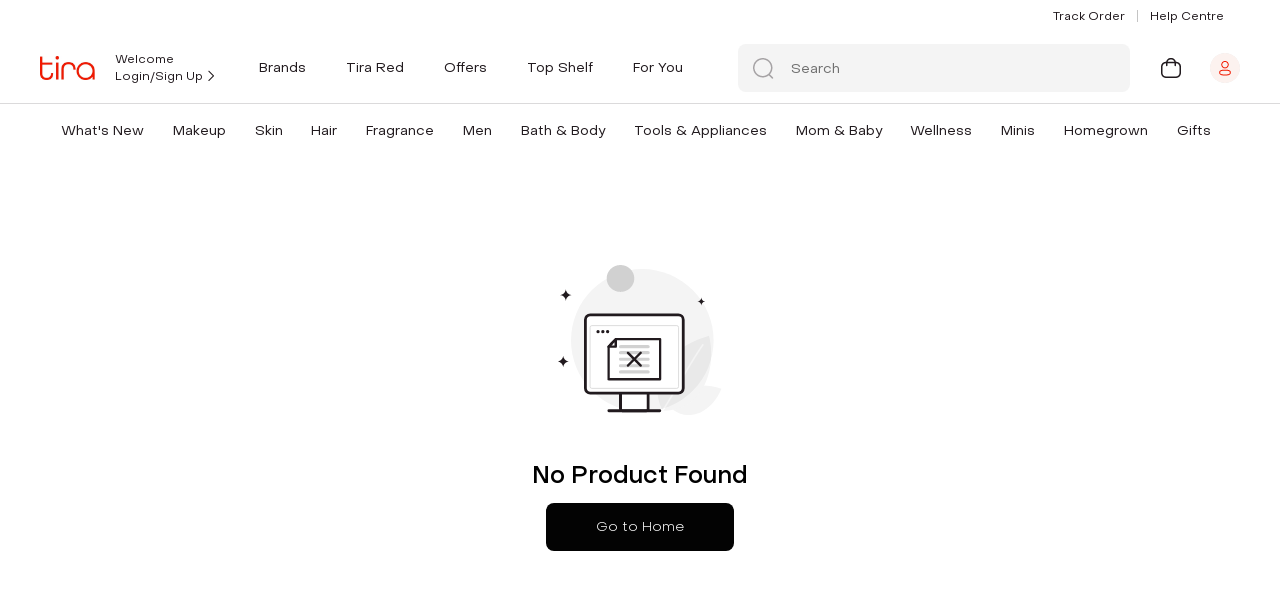

--- FILE ---
content_type: text/css
request_url: https://cdn.tirabeauty.com/v2/billowing-snowflake-434234/tira-p/wrkr/organization/62d539deb767fec5c06847bd/theme/assets/getProductDescription.21cf586ad0ac23512aca.css
body_size: 28851
content:
.full-width-section--kqmzf{max-width:100%;padding:0;width:100%}.full-width-section--kqmzf,.section-main-container--o1mAa{background-color:transparent;margin:0 auto;position:relative}.section-main-container--o1mAa{max-width:1440px;padding:60px 0 0}@media only screen and (max-width:768px){.section-main-container--o1mAa{padding:48px 15px 0}}@media only screen and (max-width:480px){.section-main-container--o1mAa{padding:24px 8px 0}}slick-dots li.slick-active--N92ZS{width:24px!important}@media only screen and (max-width:480px){slick-dots li.slick-active--N92ZS{width:16px!important}}slick-dots li.slick-active--N92ZS button{background-color:var(--primaryColor)!important;width:24px!important}@media only screen and (max-width:480px){slick-dots li.slick-active--N92ZS button{width:16px!important}}.section-heading--cLLIX{font-size:24px;font-weight:var(--font-weight-light);line-height:140%}@media only screen and (max-width:480px){.section-heading--cLLIX{font-size:18px}}.ct-header-wrapper--S16em,.ctHeaderWrapper--uWJH3{position:sticky;top:0;z-index:4}.hide-scrollbar--FVCRJ{overflow-y:scroll}.remove-scroll--TbQOo,.removeScroll--HbUws{overflow-y:hidden!important}.home-page--aRCyM,.homePage--wGXnR{max-width:1440px}.mr-5--A3ci5,.mr5--z_dfi{margin-right:30px!important}.mr-2--xQ_rb,.mr2--wod4x{margin-right:5px!important}.py-5--lBEVb,.py5--v1lmH{padding-bottom:1.875rem!important;padding-top:1.875rem!important}.fontBody--hEQiR{font-family:var(--font-body)}.fontHeader--mAvUQ{font-family:var(--font-header)}.custom-scrollbar--xpZFf{scrollbar-color:#a6a3a5 #fff;scrollbar-width:thin}.custom-scrollbar--xpZFf::-webkit-scrollbar{height:4px;width:4px}.custom-scrollbar--xpZFf::-webkit-scrollbar-track{background:transparent}.custom-scrollbar--xpZFf::-webkit-scrollbar-thumb{border:4px solid #a6a3a5}.hide-scrollbar--FVCRJ{-ms-overflow-style:none;scrollbar-width:none}.hide-scrollbar--FVCRJ::-webkit-scrollbar{display:none}.homePage--wGXnR{max-width:100%}.homePage--wGXnR div#sections--vkDfn>div>div:first-child>div.fullWidthSection--B0Utn{margin-top:0}.boldText--TWQ8Z{font-weight:500!important}.stop-user-select--MRM2u{-webkit-user-select:none;-ms-user-select:none;user-select:none}.no-tap-highlight--OGIQi{-webkit-tap-highlight-color:transparent}.disable-scroll--Xs53w{height:100%;overflow:hidden}.flex-center--Fv5vV{align-items:center;display:flex;justify-content:center}.user-select-none--Iyg4e{user-select:none;-moz-user-select:none;-webkit-user-select:none;-ms-user-select:none}.gap--laUeo{display:flex;gap:.5rem}.point-cursor--YY5jK{cursor:pointer}.text-uppercase--TDfM5{text-transform:uppercase}.layout-container--x3uZd{margin:0 auto;max-width:1200px}.layout-container--x3uZd .no-padding-slider--QyqkL{padding-top:0!important}@media only screen and (max-width:480px){.layout-container--x3uZd .no-padding-slider--QyqkL{height:calc(100% - 170px)!important}}.disable-click--j9wi0{pointer-events:none}.error-text--o8Gv7{color:var(--errorColor)}.removePadding--bcqAW{padding-bottom:0!important}.blogPadding--p_SFO{padding:0 48px}@media only screen and (max-width:480px){.blogPadding--p_SFO{padding:0}}.blogPadding--p_SFO .fy__img{object-fit:cover}.showSeperator--n5Ypd{display:block}.reviewRatingQnaPadding--CnRkj{padding-bottom:0}@media only screen and (max-width:480px){.dividerMain--ccJQb{display:none}}.dividerMain--ccJQb .divider--MepE5{border:0;border-top:1px solid #211a1e;display:block;height:1px;margin-block-end:0;margin-block-start:0;opacity:.1;padding:0}@media only screen and (max-width:480px){.dividerMain--ccJQb .divider--MepE5{border:none}.dividerMain--ccJQb{height:10px;padding:1px 24px}}.productDetails--gZkOp{margin:auto;max-width:1440px;padding-bottom:12px}descriptionContainer{background-color:#fff;margin-top:20px;padding:20px}@media only screen and (max-width:480px){descriptionContainer{margin:10px 0 0;padding:10px}}descriptionContainer .title--QHhqv{color:#211a1e;display:flex;justify-content:space-between;margin:10px 0 0;text-transform:uppercase}descriptionContainer .title--QHhqv a{padding:0 0 0 20px;text-transform:capitalize}descriptionContainer .productLongDescription--tSSp5{line-height:25px;margin-top:20px;overflow-wrap:break-word}.reviewContainer--EAU2O{background-color:#fff;margin-top:15px;padding:20px}.reviewContainer__title--m_vd_{align-items:center;color:#211a1e;display:flex;font-size:20px;font-weight:700;justify-content:space-between;margin:10px 0 0;text-transform:uppercase}.reviewContainer__title--m_vd_ a{padding:0 0 0 20px;text-transform:capitalize}.reviewContainer--EAU2O .addReview--DCmvO{color:#000;cursor:pointer;font-size:14px;text-decoration:underline}.reviewContainer--EAU2O .noReviews--bvYCp{margin:20px 0}.reviewContainer--EAU2O .viewAllRatings--IE04W{align-items:center;border-bottom:1px solid;cursor:pointer;display:inline-flex;margin-top:20px}.reviewContainer--EAU2O .viewAllRatings--IE04W p{margin-right:10px}.noInternet--K1JGT{background:#f8f8f8!important;margin:0 auto;min-height:700px}@media only screen and (max-width:480px){.noInternet--K1JGT{margin:0!important}}.noInternet--K1JGT/deep/.content--XvZJu{align-items:center;border-radius:var(--border-radius);display:flex;flex-direction:column;justify-content:center}@media only screen and (max-width:480px){.noInternet--K1JGT/deep/.content--XvZJu{border-radius:unset}}.noInternet--K1JGT/deep/.oopsError--EXF5_{animation:unset!important;background-color:unset!important;margin:unset!important;padding:unset!important}.full-width-section--hRQmv{max-width:100%;padding:0;width:100%}.full-width-section--hRQmv,.section-main-container--bn6fb{background-color:transparent;margin:0 auto;position:relative}.section-main-container--bn6fb{max-width:1440px;padding:60px 0 0}@media only screen and (max-width:768px){.section-main-container--bn6fb{padding:48px 15px 0}}@media only screen and (max-width:480px){.section-main-container--bn6fb{padding:24px 8px 0}}slick-dots li.slick-active--jz9In{width:24px!important}@media only screen and (max-width:480px){slick-dots li.slick-active--jz9In{width:16px!important}}slick-dots li.slick-active--jz9In button{background-color:var(--primaryColor)!important;width:24px!important}@media only screen and (max-width:480px){slick-dots li.slick-active--jz9In button{width:16px!important}}.section-heading--fxrEq{font-size:24px;font-weight:var(--font-weight-light);line-height:140%}@media only screen and (max-width:480px){.section-heading--fxrEq{font-size:18px}}.ct-header-wrapper--EinCs,.ctHeaderWrapper--meLdb{position:sticky;top:0;z-index:4}.hide-scrollbar--bvgNz{overflow-y:scroll}.remove-scroll--gsXFl,.removeScroll--TOKVE{overflow-y:hidden!important}.home-page--xNBj0,.homePage--iYAtd{max-width:1440px}.mr-5--eNW0I,.mr5--Rx3wD{margin-right:30px!important}.mr-2--kyCPX,.mr2--eaPUz{margin-right:5px!important}.py-5--kyctw,.py5--yLWqG{padding-bottom:1.875rem!important;padding-top:1.875rem!important}.fontBody--jWLRK{font-family:var(--font-body)}.fontHeader--YHXl8{font-family:var(--font-header)}.custom-scrollbar--k8qI2{scrollbar-color:#a6a3a5 #fff;scrollbar-width:thin}.custom-scrollbar--k8qI2::-webkit-scrollbar{height:4px;width:4px}.custom-scrollbar--k8qI2::-webkit-scrollbar-track{background:transparent}.custom-scrollbar--k8qI2::-webkit-scrollbar-thumb{border:4px solid #a6a3a5}.hide-scrollbar--bvgNz{-ms-overflow-style:none;scrollbar-width:none}.hide-scrollbar--bvgNz::-webkit-scrollbar{display:none}.homePage--iYAtd{max-width:100%}.homePage--iYAtd div#sections--NPstp>div>div:first-child>div.fullWidthSection--yPfFG{margin-top:0}.boldText--wI1vN{font-weight:500!important}.stop-user-select--N10r6{-webkit-user-select:none;-ms-user-select:none;user-select:none}.no-tap-highlight--xG9LH{-webkit-tap-highlight-color:transparent}.disable-scroll--JPcLQ{height:100%;overflow:hidden}.flex-center--Okwi9{align-items:center;display:flex;justify-content:center}.user-select-none--QvlGA{user-select:none;-moz-user-select:none;-webkit-user-select:none;-ms-user-select:none}.gap--Zoig0{display:flex;gap:.5rem}.point-cursor--IlrC_{cursor:pointer}.text-uppercase--B83Kp{text-transform:uppercase}.layout-container--relTD{margin:0 auto;max-width:1200px}.layout-container--relTD .no-padding-slider--NbyQc{padding-top:0!important}@media only screen and (max-width:480px){.layout-container--relTD .no-padding-slider--NbyQc{height:calc(100% - 170px)!important}}.disable-click--MZSDD{pointer-events:none}.error-text--TdXiK{color:var(--errorColor)}.productWrapper--PokDf{width:100%}.productContainer--vtWiJ{--padding-side:16px;box-sizing:border-box;margin:auto;max-width:calc(var(--padding-side)*2 + 1200px);padding:0 var(--padding-side)}@media only screen and (max-width:480px){.productContainer--vtWiJ{padding:0}}.flexContainer--Ujbgw{display:flex;width:100%}@media only screen and (max-width:480px){.flexContainer--Ujbgw{flex-direction:column;position:relative}}.sticky--YwY9F{position:-webkit-sticky!important;position:sticky!important;top:158px}@media only screen and (max-width:768px){.sticky--YwY9F{top:120px}}.productLeft--qXm_D{box-sizing:border-box;display:flex;flex:1;flex-direction:column;height:fit-content;min-width:0;padding:16px 16px 0 0;position:relative;z-index:2}@media only screen and (max-width:768px){.productLeft--qXm_D{padding-right:16px}}@media only screen and (max-width:480px){.productLeft--qXm_D{padding:0;position:static!important;width:100%}}.productLeftWrapper--zBcp5{position:relative}.productRight--VtNre{background:#fff;margin-top:16px;position:relative;width:40%}@media only screen and (max-width:480px){.productRight--VtNre{margin-top:0}}.productRight--VtNre .preview--S0ShO{background:#fff;display:none;margin-top:23px;position:fixed;top:160px!important;z-index:1}@media only screen and (max-width:480px){.productRight--VtNre{width:inherit!important}}.ShareQR--M8KIq{display:none;padding:12px;position:absolute;right:0;top:0}@media only screen and (max-width:480px){.ShareQR--M8KIq{display:block}}.full-width-section--w9MA3{max-width:100%;padding:0;width:100%}.full-width-section--w9MA3,.section-main-container--OnWOk{background-color:transparent;margin:0 auto;position:relative}.section-main-container--OnWOk{max-width:1440px;padding:60px 0 0}@media only screen and (max-width:768px){.section-main-container--OnWOk{padding:48px 15px 0}}@media only screen and (max-width:480px){.section-main-container--OnWOk{padding:24px 8px 0}}slick-dots li.slick-active--ZAj1u{width:24px!important}@media only screen and (max-width:480px){slick-dots li.slick-active--ZAj1u{width:16px!important}}slick-dots li.slick-active--ZAj1u button{background-color:var(--primaryColor)!important;width:24px!important}@media only screen and (max-width:480px){slick-dots li.slick-active--ZAj1u button{width:16px!important}}.section-heading--jwBSs{font-size:24px;font-weight:var(--font-weight-light);line-height:140%}@media only screen and (max-width:480px){.section-heading--jwBSs{font-size:18px}}.ct-header-wrapper--b3pP8,.ctHeaderWrapper--K7Qdc{position:sticky;top:0;z-index:4}.hide-scrollbar--CK2fP{overflow-y:scroll}.remove-scroll--t4aCG,.removeScroll--gDnw9{overflow-y:hidden!important}.home-page--KVujY,.homePage--Ox31g{max-width:1440px}.mr-5--ttryk,.mr5--zfD7K{margin-right:30px!important}.mr-2--qquhp,.mr2--vI_5w{margin-right:5px!important}.py-5--CTJrs,.py5--uEFKr{padding-bottom:1.875rem!important;padding-top:1.875rem!important}.fontBody--iHNzy{font-family:var(--font-body)}.fontHeader--Hn_ew{font-family:var(--font-header)}.custom-scrollbar--mKCRz{scrollbar-color:#a6a3a5 #fff;scrollbar-width:thin}.custom-scrollbar--mKCRz::-webkit-scrollbar{height:4px;width:4px}.custom-scrollbar--mKCRz::-webkit-scrollbar-track{background:transparent}.custom-scrollbar--mKCRz::-webkit-scrollbar-thumb{border:4px solid #a6a3a5}.hide-scrollbar--CK2fP{-ms-overflow-style:none;scrollbar-width:none}.hide-scrollbar--CK2fP::-webkit-scrollbar{display:none}.homePage--Ox31g{max-width:100%}.homePage--Ox31g div#sections--HjDQr>div>div:first-child>div.fullWidthSection--CDsLR{margin-top:0}.boldText--AxUUa{font-weight:500!important}.stop-user-select--rUvsU{-webkit-user-select:none;-ms-user-select:none;user-select:none}.no-tap-highlight--E_4Pj{-webkit-tap-highlight-color:transparent}.disable-scroll--lSH96{height:100%;overflow:hidden}.flex-center--tgIxi{align-items:center;display:flex;justify-content:center}.user-select-none--nUto4{user-select:none;-moz-user-select:none;-webkit-user-select:none;-ms-user-select:none}.gap--phzr1{display:flex;gap:.5rem}.point-cursor--gDX3j{cursor:pointer}.text-uppercase--bW_eq{text-transform:uppercase}.layout-container--kH0gN{margin:0 auto;max-width:1200px}.layout-container--kH0gN .no-padding-slider--g_xKI{padding-top:0!important}@media only screen and (max-width:480px){.layout-container--kH0gN .no-padding-slider--g_xKI{height:calc(100% - 170px)!important}}.disable-click--qt3Cj{pointer-events:none}.error-text--eiZLZ{color:var(--errorColor)}.productLeftTop--q4yiT{display:flex;gap:16px;position:relative;width:100%}.productViewImages--r4eUi{display:flex;flex-direction:column;gap:12px;max-height:400px;max-width:132px;overflow-x:hidden}@media only screen and (max-width:480px){.productViewImages--r4eUi{display:none}}.productImageMain--hzkTP{align-content:flex-start;display:grid;gap:10px;justify-content:center;max-height:400px;overflow:scroll;overflow:auto;width:100%}.productImageMain--hzkTP .imageCard--ZmMDN{align-items:center;border:1px solid #dbdadb;box-sizing:border-box;cursor:pointer;display:flex;height:56px;justify-content:center;-o-object-fit:contain;object-fit:contain;width:56px}.productImageMain--hzkTP .imageCard--ZmMDN .imageMain--KUsMu{height:100%;-o-object-fit:contain;object-fit:contain;width:100%}.productCurrentImageContainer--qr_4Z{box-sizing:border-box;flex:1;min-width:0;position:relative}@media only screen and (max-width:480px){.productCurrentImageContainer--qr_4Z{background:#fff;padding-bottom:50px;position:inherit!important;position:relative!important;top:unset!important}}.productCurrentImageContainer--qr_4Z .slickMain--aVj3J{bottom:28px;display:none;left:50%;position:absolute;transform:translateX(-50%)}@media only screen and (max-width:480px){.productCurrentImageContainer--qr_4Z .slickMain--aVj3J{display:block}}.productCurrentImageContainer--qr_4Z .slickMain--aVj3J .dot--I_sHS{background:#eee;border-radius:100px;display:inline-block;height:4px;width:4px}.productCurrentImageContainer--qr_4Z .slickMain--aVj3J .dot--I_sHS:not(:last-child){margin-right:4px}.productCurrentImageContainer--qr_4Z .slickMain--aVj3J .active--K3zq3{background:#eee;background:var(--primaryColor);border-radius:9px;width:16px}.topArrow--GH1Eq{margin:0 auto;rotate:180deg}.downArrow--kdstW{margin:0 auto}.tagWrapper--vo7fy{align-items:center;display:flex;gap:.5rem;left:4px;position:absolute;top:4px;z-index:2}.tagWrapper--vo7fy .promotionalTag--qumub{align-items:center;background:#f2f2f2b2;border-radius:4px;display:flex;font-family:PP Object Sans;font-size:12px;font-weight:500;line-height:18px;padding:4px 8px;text-transform:uppercase}@media only screen and (max-width:480px){.tagWrapper--vo7fy .promotionalTag--qumub{font-size:9px}}.socialNudgeText--hhmcE{align-items:center;background:#f4f4f4;box-sizing:border-box;display:flex;font-size:14px;gap:4px;height:32px;justify-content:center;line-height:18px;margin-top:5px;padding:7px 16px;width:100%}.full-width-section--oS57b{max-width:100%;padding:0;width:100%}.full-width-section--oS57b,.section-main-container--dpQKS{background-color:transparent;margin:0 auto;position:relative}.section-main-container--dpQKS{max-width:1440px;padding:60px 0 0}@media only screen and (max-width:768px){.section-main-container--dpQKS{padding:48px 15px 0}}@media only screen and (max-width:480px){.section-main-container--dpQKS{padding:24px 8px 0}}slick-dots li.slick-active--MYzPn{width:24px!important}@media only screen and (max-width:480px){slick-dots li.slick-active--MYzPn{width:16px!important}}slick-dots li.slick-active--MYzPn button{background-color:var(--primaryColor)!important;width:24px!important}@media only screen and (max-width:480px){slick-dots li.slick-active--MYzPn button{width:16px!important}}.section-heading--tkHYM{font-size:24px;font-weight:var(--font-weight-light);line-height:140%}@media only screen and (max-width:480px){.section-heading--tkHYM{font-size:18px}}.ct-header-wrapper--Ob8Y7,.ctHeaderWrapper--z6CS8{position:sticky;top:0;z-index:4}.hide-scrollbar--Q5XaK{overflow-y:scroll}.remove-scroll--cUR5h,.removeScroll--YdjOj{overflow-y:hidden!important}.home-page--OKYUW,.homePage--XYFn8{max-width:1440px}.mr-5--zWaSl,.mr5--ZRu74{margin-right:30px!important}.mr-2--UP1yw,.mr2--l1Cts{margin-right:5px!important}.py-5--VmCzP,.py5--QMT6E{padding-bottom:1.875rem!important;padding-top:1.875rem!important}.fontBody--OLqYq{font-family:var(--font-body)}.fontHeader--IgTS2{font-family:var(--font-header)}.custom-scrollbar--xd6N0{scrollbar-color:#a6a3a5 #fff;scrollbar-width:thin}.custom-scrollbar--xd6N0::-webkit-scrollbar{height:4px;width:4px}.custom-scrollbar--xd6N0::-webkit-scrollbar-track{background:transparent}.custom-scrollbar--xd6N0::-webkit-scrollbar-thumb{border:4px solid #a6a3a5}.hide-scrollbar--Q5XaK{-ms-overflow-style:none;scrollbar-width:none}.hide-scrollbar--Q5XaK::-webkit-scrollbar{display:none}.homePage--XYFn8{max-width:100%}.homePage--XYFn8 div#sections--K8lfN>div>div:first-child>div.fullWidthSection--X9r9t{margin-top:0}.boldText--soTff{font-weight:500!important}.stop-user-select--jyevV{-webkit-user-select:none;-ms-user-select:none;user-select:none}.no-tap-highlight--MLIQl{-webkit-tap-highlight-color:transparent}.disable-scroll--y_GEU{height:100%;overflow:hidden}.flex-center--Yn5Qg{align-items:center;display:flex;justify-content:center}.user-select-none--t8927{user-select:none;-moz-user-select:none;-webkit-user-select:none;-ms-user-select:none}.gap--_0Sx3{display:flex;gap:.5rem}.point-cursor--BV6b0{cursor:pointer}.text-uppercase--IQ7Ya{text-transform:uppercase}.layout-container--zHcgD{margin:0 auto;max-width:1200px}.layout-container--zHcgD .no-padding-slider--ctsn9{padding-top:0!important}@media only screen and (max-width:480px){.layout-container--zHcgD .no-padding-slider--ctsn9{height:calc(100% - 170px)!important}}.disable-click--mB4yl{pointer-events:none}.error-text--a7UEO{color:var(--errorColor)}.defaultImage--ck3QZ{height:100%;object-fit:contain;width:100%}@media only screen and (max-width:480px){.defaultImage--ck3QZ{box-sizing:border-box;padding:0 16px}}.loadImage--nO7Jb{align-items:center;border:1px solid #eee;border-radius:4px;box-sizing:border-box;display:flex;height:100%;justify-content:center;left:0;position:absolute;top:0;width:100%}@media only screen and (max-width:480px){.loadImage--nO7Jb{border:none;border-radius:0}}.tryOn--_RFiS{bottom:0;left:0;margin:0 0 20px 20px;position:absolute;z-index:1}@media only screen and (max-width:480px){.tryOn--_RFiS{margin:12px}}.productBadge--tVgtw{bottom:0;height:48px;margin:0 16px 20px 0;position:absolute;right:0;width:48px;z-index:1}.productBadge--tVgtw img{display:block;height:100%;object-fit:contain;width:100%}@media only screen and (max-width:480px){.productBadge--tVgtw{margin:12px}}.productTag--HaWVm{border-radius:var(--border-radius);font-size:.75rem;left:0;line-height:160%;margin:16px 0 0 20px;padding:4px 12px;position:absolute;top:0;z-index:1}@media only screen and (max-width:480px){.productTag--HaWVm{font-size:.625rem;margin:12px;padding:4px 10px}}.bgOpacity--ZZdXe{opacity:.5}.pdpImage--TIFEB{max-height:100%;max-width:100%;object-fit:contain;width:100%}@media only screen and (max-width:480px){.pdpImage--TIFEB{pointer-events:none;user-select:none}}.originalImg--uFv3S{left:0;max-width:720px;opacity:0;pointer-events:none;position:absolute;top:0;visibility:hidden}.videoContainer--tgu8K{align-items:center;cursor:pointer;display:flex;justify-content:center;margin:auto;min-height:400px;position:relative;width:100%}.videoContainer--tgu8K .originalVideo--L3h5G{cursor:pointer;max-height:430px;width:100%}@media only screen and (max-width:480px){.videoContainer--tgu8K .originalVideo--L3h5G{height:auto;max-width:100%;min-width:230px}}.videoContainer--tgu8K .youtube--bdxw6{cursor:pointer;height:100%;min-height:380px;width:100%}@media only screen and (max-width:480px){.videoContainer--tgu8K .youtube--bdxw6{min-height:280px;min-width:230px}.videoContainer--tgu8K .originalVideo--L3h5G,.videoContainer--tgu8K .youtube--bdxw6{pointer-events:none}}.videoContainer--tgu8K .thumbnail--drKeA:after{background-image:url(https://cdn.tirabeauty.com/v2/billowing-snowflake-434234/tira-p/wrkr/organization/62d539deb767fec5c06847bd/theme/assets/25008b8d925668112ece.svg);background-repeat:no-repeat;background-size:contain;content:"";display:block;height:60px;left:50%;margin-left:-30px;margin-top:-30px;position:absolute;top:50%;width:60px}@media only screen and (max-width:480px){.videoContainer--tgu8K{min-height:300px}}.type3DModel--YlBZx{position:relative}.type3DModel--YlBZx .overlayIcon--UaJON{align-items:center;background-color:rgba(0,0,0,.6);bottom:0;cursor:pointer;display:flex;justify-content:center;left:0;position:absolute;right:0;top:0}.type3DModel--YlBZx .overlayIcon--UaJON img{width:24px}.picLoader--NmRqF{height:100%;left:0;position:absolute;top:0;width:100%}.slideLeftEnterActive--JmHi9{animation:slideLeftIn--aPenK .75s ease-out}.slideLeftLeaveActive--yiFt3{animation:slideLeftOut--bYi_q .75s ease-out}@keyframes slideLeftIn--aPenK{0%{opacity:0;transform:translateX(-80%)}to{opacity:1;transform:translateX(0)}}@keyframes slideLeftOut--bYi_q{0%{opacity:1;transform:translateX(0)}to{opacity:0;transform:translateX(80%)}}.slideRightEnterActive--SRlGy{animation:slideRightIn--e3SUV .75s ease-out}.slideRightLeaveActive--pMhCZ{animation:slideRightOut--zztxN .75s ease-out}@keyframes slideRightIn--e3SUV{0%{opacity:0;transform:translateX(80%)}to{opacity:1;transform:translateX(0)}}@keyframes slideRightOut--zztxN{0%{opacity:1;transform:translateX(0)}to{opacity:0;transform:translateX(-80%)}}.full-width-section--LpRpv{max-width:100%;padding:0;width:100%}.full-width-section--LpRpv,.section-main-container--PqBG6{background-color:transparent;margin:0 auto;position:relative}.section-main-container--PqBG6{max-width:1440px;padding:60px 0 0}@media only screen and (max-width:768px){.section-main-container--PqBG6{padding:48px 15px 0}}@media only screen and (max-width:480px){.section-main-container--PqBG6{padding:24px 8px 0}}slick-dots li.slick-active--OwbHp{width:24px!important}@media only screen and (max-width:480px){slick-dots li.slick-active--OwbHp{width:16px!important}}slick-dots li.slick-active--OwbHp button{background-color:var(--primaryColor)!important;width:24px!important}@media only screen and (max-width:480px){slick-dots li.slick-active--OwbHp button{width:16px!important}}.section-heading--MY5Wr{font-size:24px;font-weight:var(--font-weight-light);line-height:140%}@media only screen and (max-width:480px){.section-heading--MY5Wr{font-size:18px}}.ct-header-wrapper--Oj0we,.ctHeaderWrapper--XBh1z{position:sticky;top:0;z-index:4}.hide-scrollbar--rTFhP{overflow-y:scroll}.remove-scroll--p83oX,.removeScroll--OzZB5{overflow-y:hidden!important}.home-page--TCuvA,.homePage--Tx63J{max-width:1440px}.mr-5--zW3H9,.mr5--dJWre{margin-right:30px!important}.mr-2--LfEEs,.mr2--WBIxA{margin-right:5px!important}.py-5--iitwu,.py5--cew8i{padding-bottom:1.875rem!important;padding-top:1.875rem!important}.fontBody--mZLxJ{font-family:var(--font-body)}.fontHeader--X9N63{font-family:var(--font-header)}.custom-scrollbar--NqIFo{scrollbar-color:#a6a3a5 #fff;scrollbar-width:thin}.custom-scrollbar--NqIFo::-webkit-scrollbar{height:4px;width:4px}.custom-scrollbar--NqIFo::-webkit-scrollbar-track{background:transparent}.custom-scrollbar--NqIFo::-webkit-scrollbar-thumb{border:4px solid #a6a3a5}.hide-scrollbar--rTFhP{-ms-overflow-style:none;scrollbar-width:none}.hide-scrollbar--rTFhP::-webkit-scrollbar{display:none}.homePage--Tx63J{max-width:100%}.homePage--Tx63J div#sections--JGRMQ>div>div:first-child>div.fullWidthSection--qs2zB{margin-top:0}.boldText--bj9u2{font-weight:500!important}.stop-user-select--gtXt6{-webkit-user-select:none;-ms-user-select:none;user-select:none}.no-tap-highlight--sO9s_{-webkit-tap-highlight-color:transparent}.disable-scroll--vpOBr{height:100%;overflow:hidden}.flex-center--Z7AdZ{align-items:center;display:flex;justify-content:center}.user-select-none--b3kqc{user-select:none;-moz-user-select:none;-webkit-user-select:none;-ms-user-select:none}.gap--t2lpj{display:flex;gap:.5rem}.point-cursor--bxU6Y{cursor:pointer}.text-uppercase--QG9zN{text-transform:uppercase}.layout-container--tAdwg{margin:0 auto;max-width:1200px}.layout-container--tAdwg .no-padding-slider--IMln7{padding-top:0!important}@media only screen and (max-width:480px){.layout-container--tAdwg .no-padding-slider--IMln7{height:calc(100% - 170px)!important}}.disable-click--vXp5y{pointer-events:none}.error-text--yrrmm{color:var(--errorColor)}.itemWrapper--mXcf2{align-items:center;background:#fff;display:flex;flex-wrap:wrap;height:100%;justify-content:center;min-height:500px;overflow:hidden;position:relative}@media only screen and (max-width:480px){.itemWrapper--mXcf2{flex-wrap:nowrap;overflow:hidden;-ms-overflow-style:none;-webkit-overflow-scrolling:touch;border:none;justify-content:center;min-height:400px;transition:1s linear}}.mouseCover--C_Oi1{background-color:rgba(0,0,0,.5);cursor:pointer;display:none;height:100px;pointer-events:none;position:fixed;width:100px}.sticky--iNqHu{position:-webkit-sticky;position:sticky;top:10%}.full-width-section--m7NFl{max-width:100%;padding:0;width:100%}.full-width-section--m7NFl,.section-main-container--XRnOJ{background-color:transparent;margin:0 auto;position:relative}.section-main-container--XRnOJ{max-width:1440px;padding:60px 0 0}@media only screen and (max-width:768px){.section-main-container--XRnOJ{padding:48px 15px 0}}@media only screen and (max-width:480px){.section-main-container--XRnOJ{padding:24px 8px 0}}slick-dots li.slick-active--liZzR{width:24px!important}@media only screen and (max-width:480px){slick-dots li.slick-active--liZzR{width:16px!important}}slick-dots li.slick-active--liZzR button{background-color:var(--primaryColor)!important;width:24px!important}@media only screen and (max-width:480px){slick-dots li.slick-active--liZzR button{width:16px!important}}.section-heading--V7Q0R{font-size:24px;font-weight:var(--font-weight-light);line-height:140%}@media only screen and (max-width:480px){.section-heading--V7Q0R{font-size:18px}}.ct-header-wrapper--zO6yu,.ctHeaderWrapper--n4k8i{position:sticky;top:0;z-index:4}.hide-scrollbar--eF6UU{overflow-y:scroll}.remove-scroll--sUN3U,.removeScroll--aoIlA{overflow-y:hidden!important}.home-page--xy9Qr,.homePage--WzH6A{max-width:1440px}.mr-5--UIgz8,.mr5--PH5id{margin-right:30px!important}.mr-2--yUynz,.mr2--NIHTL{margin-right:5px!important}.py-5--qt1Lb,.py5--L7kkw{padding-bottom:1.875rem!important;padding-top:1.875rem!important}.fontBody--q5kK7{font-family:var(--font-body)}.fontHeader--YkKFu{font-family:var(--font-header)}.custom-scrollbar--Kqb_K{scrollbar-color:#a6a3a5 #fff;scrollbar-width:thin}.custom-scrollbar--Kqb_K::-webkit-scrollbar{height:4px;width:4px}.custom-scrollbar--Kqb_K::-webkit-scrollbar-track{background:transparent}.custom-scrollbar--Kqb_K::-webkit-scrollbar-thumb{border:4px solid #a6a3a5}.hide-scrollbar--eF6UU{-ms-overflow-style:none;scrollbar-width:none}.hide-scrollbar--eF6UU::-webkit-scrollbar{display:none}.homePage--WzH6A{max-width:100%}.homePage--WzH6A div#sections--BbQPR>div>div:first-child>div.fullWidthSection--iv2u7{margin-top:0}.boldText--RZXbX{font-weight:500!important}.stop-user-select--EmK0b{-webkit-user-select:none;-ms-user-select:none;user-select:none}.no-tap-highlight--BhZWy{-webkit-tap-highlight-color:transparent}.disable-scroll--lqK6A{height:100%;overflow:hidden}.flex-center--cwGiL{align-items:center;display:flex;justify-content:center}.user-select-none--Qutl_{user-select:none;-moz-user-select:none;-webkit-user-select:none;-ms-user-select:none}.gap--Pdztd{display:flex;gap:.5rem}.point-cursor--dUnzV{cursor:pointer}.text-uppercase--wqtfp{text-transform:uppercase}.layout-container--RcxwR{margin:0 auto;max-width:1200px}.layout-container--RcxwR .no-padding-slider--kG2X9{padding-top:0!important}@media only screen and (max-width:480px){.layout-container--RcxwR .no-padding-slider--kG2X9{height:calc(100% - 170px)!important}}.disable-click--cPOzV{pointer-events:none}.error-text--AhpPI{color:var(--errorColor)}.iconVto--g_PY7{align-items:center;cursor:pointer;display:flex;font-size:10px;font-weight:500;height:40px;justify-content:center;left:15%;overflow:hidden;position:absolute;top:80%}@media only screen and (max-width:480px){.iconVto--g_PY7{left:5%}}.iconVto--g_PY7 .vto--MVUKN{background:#eeeeeed6;border:1px solid #eee;border-radius:8px;display:flex;padding:4px;z-index:2}.vtoText--3gLNM{align-items:center;animation:hideText--yyzyo 4s ease-out forwards;background:#eeeeeed6;border:1px solid #eee;border-radius:0 8px 8px 0;display:inline-block;display:flex;font-size:14px;font-weight:500;height:calc(100% - 8px);height:100%;left:-5px;line-height:22px;margin:auto;opacity:1;padding:4px 8px 4px 5px;position:relative;z-index:1}@keyframes hideText--yyzyo{0%,70%{opacity:1;transform:translateX(0);will-change:transform,opacity}75%,to{opacity:0;transform:translateX(-100%);visibility:hidden}}.full-width-section--haprm{max-width:100%;padding:0;width:100%}.full-width-section--haprm,.section-main-container--oHvoU{background-color:transparent;margin:0 auto;position:relative}.section-main-container--oHvoU{max-width:1440px;padding:60px 0 0}@media only screen and (max-width:768px){.section-main-container--oHvoU{padding:48px 15px 0}}@media only screen and (max-width:480px){.section-main-container--oHvoU{padding:24px 8px 0}}slick-dots li.slick-active--vCAhQ{width:24px!important}@media only screen and (max-width:480px){slick-dots li.slick-active--vCAhQ{width:16px!important}}slick-dots li.slick-active--vCAhQ button{background-color:var(--primaryColor)!important;width:24px!important}@media only screen and (max-width:480px){slick-dots li.slick-active--vCAhQ button{width:16px!important}}.section-heading--wlLr3{font-size:24px;font-weight:var(--font-weight-light);line-height:140%}@media only screen and (max-width:480px){.section-heading--wlLr3{font-size:18px}}.ct-header-wrapper--qZ9G7,.ctHeaderWrapper--Mavyu{position:sticky;top:0;z-index:4}.hide-scrollbar--Ntdji{overflow-y:scroll}.remove-scroll--qvKDI,.removeScroll--Ixyty{overflow-y:hidden!important}.home-page--c3gSU,.homePage--YCzFE{max-width:1440px}.mr-5--MebhI,.mr5--iBgHs{margin-right:30px!important}.mr-2--jd4cV,.mr2--YzyYn{margin-right:5px!important}.py-5--wSY_H,.py5--h113v{padding-bottom:1.875rem!important;padding-top:1.875rem!important}.fontBody--IytcC{font-family:var(--font-body)}.fontHeader--nBYER{font-family:var(--font-header)}.custom-scrollbar--PnEez{scrollbar-color:#a6a3a5 #fff;scrollbar-width:thin}.custom-scrollbar--PnEez::-webkit-scrollbar{height:4px;width:4px}.custom-scrollbar--PnEez::-webkit-scrollbar-track{background:transparent}.custom-scrollbar--PnEez::-webkit-scrollbar-thumb{border:4px solid #a6a3a5}.hide-scrollbar--Ntdji{-ms-overflow-style:none;scrollbar-width:none}.hide-scrollbar--Ntdji::-webkit-scrollbar{display:none}.homePage--YCzFE{max-width:100%}.homePage--YCzFE div#sections--sOP2i>div>div:first-child>div.fullWidthSection--l0w8t{margin-top:0}.boldText--KsVWB{font-weight:500!important}.stop-user-select--gAaIy{-webkit-user-select:none;-ms-user-select:none;user-select:none}.no-tap-highlight--SsI9b{-webkit-tap-highlight-color:transparent}.disable-scroll--VrWAo{height:100%;overflow:hidden}.flex-center--sdnoh{align-items:center;display:flex;justify-content:center}.user-select-none--Qkxvm{user-select:none;-moz-user-select:none;-webkit-user-select:none;-ms-user-select:none}.gap--IXG9E{display:flex;gap:.5rem}.point-cursor--G44OH{cursor:pointer}.text-uppercase--g9uGV{text-transform:uppercase}.layout-container--DSBih{margin:0 auto;max-width:1200px}.layout-container--DSBih .no-padding-slider--xBUIN{padding-top:0!important}@media only screen and (max-width:480px){.layout-container--DSBih .no-padding-slider--xBUIN{height:calc(100% - 170px)!important}}.disable-click--WaeOB{pointer-events:none}.error-text--u3H3V{color:var(--errorColor)}.breadCrumbContainer--m58QH{color:#908c8e;display:flex;font-size:10px;font-weight:500;letter-spacing:.5px;line-height:16px;margin-bottom:16px;min-height:16px;opacity:.95;text-transform:uppercase}@media (max-width:768px){.breadCrumbContainer--m58QH{margin:20px 16px}}.breadCrumbContainer--m58QH>span{align-items:center;display:flex;justify-content:center}.breadCrumbContainer--m58QH>span>a{align-items:center;display:flex}.breadCrumbContainer--m58QH .animatedBorder--TDdkD{cursor:pointer;display:inline-block;padding:1px;position:relative}.breadCrumbContainer--m58QH .animatedBorder--TDdkD:before{background-color:#777;bottom:0;content:"";height:1px;position:absolute;right:100%;transition:width .4s ease,right .4s ease;width:0}.breadCrumbContainer--m58QH .animatedBorder--TDdkD:hover:before{right:0;width:100%}.breadCrumbContainer--m58QH .seperator--N8pGc{margin:0 5px}.breadCrumbContainer--m58QH span:last-child>a>span.seperator--N8pGc:last-child{display:none}.full-width-section--bIEE0{max-width:100%;padding:0;width:100%}.full-width-section--bIEE0,.section-main-container--sV7mB{background-color:transparent;margin:0 auto;position:relative}.section-main-container--sV7mB{max-width:1440px;padding:60px 0 0}@media only screen and (max-width:768px){.section-main-container--sV7mB{padding:48px 15px 0}}@media only screen and (max-width:480px){.section-main-container--sV7mB{padding:24px 8px 0}}slick-dots li.slick-active--orgjQ{width:24px!important}@media only screen and (max-width:480px){slick-dots li.slick-active--orgjQ{width:16px!important}}slick-dots li.slick-active--orgjQ button{background-color:var(--primaryColor)!important;width:24px!important}@media only screen and (max-width:480px){slick-dots li.slick-active--orgjQ button{width:16px!important}}.section-heading--_wbY2{font-size:24px;font-weight:var(--font-weight-light);line-height:140%}@media only screen and (max-width:480px){.section-heading--_wbY2{font-size:18px}}.ct-header-wrapper--zwfeY,.ctHeaderWrapper--DNUK_{position:sticky;top:0;z-index:4}.hide-scrollbar--GRfoX{overflow-y:scroll}.remove-scroll--IP7nK,.removeScroll--IVHfG{overflow-y:hidden!important}.home-page--yJkTm,.homePage--90WDc{max-width:1440px}.mr-5--N08NY,.mr5--P_yMq{margin-right:30px!important}.mr-2--G37kz,.mr2--fgGeT{margin-right:5px!important}.py-5--WOk0Z,.py5--x0XOW{padding-bottom:1.875rem!important;padding-top:1.875rem!important}.fontBody--C9dVU{font-family:var(--font-body)}.fontHeader--I77SE{font-family:var(--font-header)}.custom-scrollbar--eKjHu{scrollbar-color:#a6a3a5 #fff;scrollbar-width:thin}.custom-scrollbar--eKjHu::-webkit-scrollbar{height:4px;width:4px}.custom-scrollbar--eKjHu::-webkit-scrollbar-track{background:transparent}.custom-scrollbar--eKjHu::-webkit-scrollbar-thumb{border:4px solid #a6a3a5}.hide-scrollbar--GRfoX{-ms-overflow-style:none;scrollbar-width:none}.hide-scrollbar--GRfoX::-webkit-scrollbar{display:none}.homePage--90WDc{max-width:100%}.homePage--90WDc div#sections--WCAS7>div>div:first-child>div.fullWidthSection--SsD7P{margin-top:0}.boldText--jd9RT{font-weight:500!important}.stop-user-select--DZOj3{-webkit-user-select:none;-ms-user-select:none;user-select:none}.no-tap-highlight--IbkD6{-webkit-tap-highlight-color:transparent}.disable-scroll--OLWam{height:100%;overflow:hidden}.flex-center--lzTFL{align-items:center;display:flex;justify-content:center}.user-select-none--cUk0i{user-select:none;-moz-user-select:none;-webkit-user-select:none;-ms-user-select:none}.gap--jfdpc{display:flex;gap:.5rem}.point-cursor--wYyvM{cursor:pointer}.text-uppercase--HeFOC{text-transform:uppercase}.layout-container--q25VB{margin:0 auto;max-width:1200px}.layout-container--q25VB .no-padding-slider--DjeXU{padding-top:0!important}@media only screen and (max-width:480px){.layout-container--q25VB .no-padding-slider--DjeXU{height:calc(100% - 170px)!important}}.disable-click--Ohvu8{pointer-events:none}.error-text--PJQL4{color:var(--errorColor)}.mmmContainer--FODlB{display:flex;font-size:12px;font-weight:400;gap:8px;justify-content:space-between;left:15%;position:absolute;top:70%;z-index:1}@media only screen and (max-width:480px){.mmmContainer--FODlB{left:5%;top:68%}}.iconMMMWrapper--jJrRY{align-items:center;cursor:pointer;display:flex;font-size:10px;font-weight:500;height:40px;justify-content:center;overflow:hidden}.iconMMMWrapper--jJrRY .iconMMM--CMlVL{background:#eeeeeed6;border:1px solid #eee;border-radius:8px;display:flex;padding:4px;z-index:2}.mmmText--XaCJE{align-items:center;animation:hideText--xAxqR 4s ease-out forwards;background:#eeeeeed6;border:1px solid #eee;border-radius:0 8px 8px 0;display:inline-block;display:flex;font-family:PP Object Sans,sans-serif;font-size:14px;font-weight:500;height:calc(100% - 8px);height:100%;left:-5px;line-height:22px;margin:auto;opacity:1;padding:4px 8px 4px 5px;position:relative;z-index:1}@keyframes hideText--xAxqR{0%,70%{opacity:1;transform:translateX(0);will-change:transform,opacity}75%,to{opacity:0;transform:translateX(-100%);visibility:hidden}}.toastedContainer--ltUCD{z-index:9999999!important}.matchMyMakeup__button--Bewhx{cursor:pointer;height:40px}@media (max-width:480px){.matchMyMakeup__button--Bewhx{height:48px;width:48px}.matchMyMakeup--wg8qM .mobileBtn--S8M0_{display:block;height:48px;width:48px}}.matchMyMakeup--wg8qM .mobileBtn--S8M0_{display:none}.loaderContainer--wjabU{background:rgba(0,0,0,.3);height:100vh;left:0;position:fixed;top:0;width:100vw;z-index:99999999}.loaderContainer--wjabU .loader--GH1_F{left:50%;position:absolute;top:86%;transform:translate(-50%,-50%)}.tippy--eZq4j{width:fit-content}.tippy--eZq4j,.tippy--eZq4j div{display:inline}.tippy--eZq4j .info--wtxTP{cursor:pointer;padding:0 5px}.full-width-section--YsebI{max-width:100%;padding:0;width:100%}.full-width-section--YsebI,.section-main-container--Fh5Zg{background-color:transparent;margin:0 auto;position:relative}.section-main-container--Fh5Zg{max-width:1440px;padding:60px 0 0}@media only screen and (max-width:768px){.section-main-container--Fh5Zg{padding:48px 15px 0}}@media only screen and (max-width:480px){.section-main-container--Fh5Zg{padding:24px 8px 0}}slick-dots li.slick-active--N_9r4{width:24px!important}@media only screen and (max-width:480px){slick-dots li.slick-active--N_9r4{width:16px!important}}slick-dots li.slick-active--N_9r4 button{background-color:var(--primaryColor)!important;width:24px!important}@media only screen and (max-width:480px){slick-dots li.slick-active--N_9r4 button{width:16px!important}}.section-heading--gb9xy{font-size:24px;font-weight:var(--font-weight-light);line-height:140%}@media only screen and (max-width:480px){.section-heading--gb9xy{font-size:18px}}.ct-header-wrapper--KCLu7,.ctHeaderWrapper--yaDJ8{position:sticky;top:0;z-index:4}.hide-scrollbar--ucZgx{overflow-y:scroll}.remove-scroll--a32Ai,.removeScroll--XqVse{overflow-y:hidden!important}.home-page--gwmFx,.homePage--DO_uM{max-width:1440px}.mr-5--S622B,.mr5--lYEo2{margin-right:30px!important}.mr-2--Ha3td,.mr2--oSg9U{margin-right:5px!important}.py-5--j8FLm,.py5--tzyN7{padding-bottom:1.875rem!important;padding-top:1.875rem!important}.fontBody--B2rpH{font-family:var(--font-body)}.fontHeader--arZNo{font-family:var(--font-header)}.custom-scrollbar--alGFb{scrollbar-color:#a6a3a5 #fff;scrollbar-width:thin}.custom-scrollbar--alGFb::-webkit-scrollbar{height:4px;width:4px}.custom-scrollbar--alGFb::-webkit-scrollbar-track{background:transparent}.custom-scrollbar--alGFb::-webkit-scrollbar-thumb{border:4px solid #a6a3a5}.hide-scrollbar--ucZgx{-ms-overflow-style:none;scrollbar-width:none}.hide-scrollbar--ucZgx::-webkit-scrollbar{display:none}.homePage--DO_uM{max-width:100%}.homePage--DO_uM div#sections--itWFi>div>div:first-child>div.fullWidthSection--UxJWo{margin-top:0}.boldText--jePI8{font-weight:500!important}.stop-user-select--SCn3r{-webkit-user-select:none;-ms-user-select:none;user-select:none}.no-tap-highlight--Lt2PQ{-webkit-tap-highlight-color:transparent}.disable-scroll--CoJEY{height:100%;overflow:hidden}.flex-center--Aq7c4{align-items:center;display:flex;justify-content:center}.user-select-none--coPbL{user-select:none;-moz-user-select:none;-webkit-user-select:none;-ms-user-select:none}.gap--M5cQz{display:flex;gap:.5rem}.point-cursor--KM6hd{cursor:pointer}.text-uppercase--GDAIy{text-transform:uppercase}.layout-container--PRPvN{margin:0 auto;max-width:1200px}.layout-container--PRPvN .no-padding-slider--vu5pz{padding-top:0!important}@media only screen and (max-width:480px){.layout-container--PRPvN .no-padding-slider--vu5pz{height:calc(100% - 170px)!important}}.disable-click--ViY85{pointer-events:none}.error-text--N9r6h{color:var(--errorColor)}.productPrice--i0c7o{align-items:center;display:flex;font-size:1.5rem;font-weight:400;gap:8px;line-height:160%}.productPrice--i0c7o .currentPoints--Ancm9{font-size:24px;line-height:160%}@media only screen and (max-width:480px){.productPrice--i0c7o .currentPoints--Ancm9{font-size:18px}}.productPrice--i0c7o .currentPoints--Ancm9 span{font-weight:500}@media only screen and (max-width:480px){.productPrice--i0c7o{font-size:1.125rem;line-height:140%}}.currentAmount--BpSjQ{font-weight:var(--font-weight-medium)}.oldAmount--S_OIZ{color:#a6a3a5;font-size:1.25rem;text-decoration:line-through}@media only screen and (max-width:480px){.oldAmount--S_OIZ{font-size:1rem}}.saveAmountPer--TOJAa{color:#211a1e;font-size:1rem;text-transform:capitalize}.inclusiveTax--T1MH4{color:#a6a3a5;font-size:.875rem;font-weight:400;line-height:160%;margin-top:4px;width:100%;--shimmer-height:28px;--shimmer-radius:var(--border-radius);flex:3}@media only screen and (max-width:480px){.inclusiveTax--T1MH4{--shimmer-height:24px;--shimmer-radius:20px;font-size:.75rem;margin-top:0}}.soldBy--mk8Dd{font-size:.875rem;font-weight:var(--font-weight-medium);line-height:160%;--shimmer-height:20px;--shimmer-radius:var(--border-radius);margin-top:16px}@media only screen and (max-width:480px){.soldBy--mk8Dd{--shimmer-radius:var(--border-radius)}}.soldByLabel--CC09h{color:#635e61;font-weight:400}.full-width-section--uKYPx{max-width:100%;padding:0;width:100%}.full-width-section--uKYPx,.section-main-container--aPCzv{background-color:transparent;margin:0 auto;position:relative}.section-main-container--aPCzv{max-width:1440px;padding:60px 0 0}@media only screen and (max-width:768px){.section-main-container--aPCzv{padding:48px 15px 0}}@media only screen and (max-width:480px){.section-main-container--aPCzv{padding:24px 8px 0}}slick-dots li.slick-active--M7Wiu{width:24px!important}@media only screen and (max-width:480px){slick-dots li.slick-active--M7Wiu{width:16px!important}}slick-dots li.slick-active--M7Wiu button{background-color:var(--primaryColor)!important;width:24px!important}@media only screen and (max-width:480px){slick-dots li.slick-active--M7Wiu button{width:16px!important}}.section-heading--XMOjM{font-size:24px;font-weight:var(--font-weight-light);line-height:140%}@media only screen and (max-width:480px){.section-heading--XMOjM{font-size:18px}}.ct-header-wrapper--qPQtD,.ctHeaderWrapper--NwpWm{position:sticky;top:0;z-index:4}.hide-scrollbar--ye421{overflow-y:scroll}.remove-scroll--opmuH,.removeScroll--WLlWL{overflow-y:hidden!important}.home-page--LeRZb,.homePage--D3A9w{max-width:1440px}.mr-5--vTkWV,.mr5--lFr31{margin-right:30px!important}.mr-2--ofrFq,.mr2--PYF2u{margin-right:5px!important}.py-5--RhZXo,.py5--DgWHL{padding-bottom:1.875rem!important;padding-top:1.875rem!important}.fontBody--BXuBq{font-family:var(--font-body)}.fontHeader--Kjvpi{font-family:var(--font-header)}.custom-scrollbar--GMBc5{scrollbar-color:#a6a3a5 #fff;scrollbar-width:thin}.custom-scrollbar--GMBc5::-webkit-scrollbar{height:4px;width:4px}.custom-scrollbar--GMBc5::-webkit-scrollbar-track{background:transparent}.custom-scrollbar--GMBc5::-webkit-scrollbar-thumb{border:4px solid #a6a3a5}.hide-scrollbar--ye421{-ms-overflow-style:none;scrollbar-width:none}.hide-scrollbar--ye421::-webkit-scrollbar{display:none}.homePage--D3A9w{max-width:100%}.homePage--D3A9w div#sections--AvtZw>div>div:first-child>div.fullWidthSection--TlFbp{margin-top:0}.boldText--rJ6Uv{font-weight:500!important}.stop-user-select--Av8Lr{-webkit-user-select:none;-ms-user-select:none;user-select:none}.no-tap-highlight--O43xf{-webkit-tap-highlight-color:transparent}.disable-scroll--CrLtL{height:100%;overflow:hidden}.flex-center--FtDyO{align-items:center;display:flex;justify-content:center}.user-select-none--skHOe{user-select:none;-moz-user-select:none;-webkit-user-select:none;-ms-user-select:none}.gap--dyT8z{display:flex;gap:.5rem}.point-cursor--jrUAW{cursor:pointer}.text-uppercase--MnpwF{text-transform:uppercase}.layout-container--cpx_x{margin:0 auto;max-width:1200px}.layout-container--cpx_x .no-padding-slider--yreny{padding-top:0!important}@media only screen and (max-width:480px){.layout-container--cpx_x .no-padding-slider--yreny{height:calc(100% - 170px)!important}}.disable-click--RgXac{pointer-events:none}.error-text--rNGqs{color:var(--errorColor)}.best-price-wrap--vjS9c{margin-top:2px;position:relative;scrollbar-color:rgba(0,0,0,.2) transparent;scrollbar-width:thin}.best-price-wrap--vjS9c ::-webkit-scrollbar{height:4px;width:4px}.best-price-wrap--vjS9c ::-webkit-scrollbar-thumb{background:rgba(0,0,0,.2);border-radius:10px}.best-price-wrap--vjS9c ::-webkit-scrollbar-track{background:transparent}.arrow-up--t7boi{border-bottom:10px solid #e8d9c4;border-left:10px solid transparent;border-right:10px solid transparent;height:0;left:14px;position:absolute;top:-5px;width:0}.best-price-section--YQkrN{align-items:center;background:linear-gradient(91.3deg,#e8d9c4,#f9f6f0 71.71%);border-radius:4px;cursor:pointer;display:flex;font-size:18px;justify-content:space-between;padding:12px}.best-price-section--YQkrN img{cursor:pointer;height:24px;vertical-align:middle;width:24px}@media only screen and (max-width:480px){.best-price-section--YQkrN img{height:16px;width:16px}.best-price-section--YQkrN{font-size:14px;line-height:160%;padding:8px 12px 10px}}.full-width-section--uCNCR{max-width:100%;padding:0;width:100%}.full-width-section--uCNCR,.section-main-container--husVL{background-color:transparent;margin:0 auto;position:relative}.section-main-container--husVL{max-width:1440px;padding:60px 0 0}@media only screen and (max-width:768px){.section-main-container--husVL{padding:48px 15px 0}}@media only screen and (max-width:480px){.section-main-container--husVL{padding:24px 8px 0}}slick-dots li.slick-active--lYZWq{width:24px!important}@media only screen and (max-width:480px){slick-dots li.slick-active--lYZWq{width:16px!important}}slick-dots li.slick-active--lYZWq button{background-color:var(--primaryColor)!important;width:24px!important}@media only screen and (max-width:480px){slick-dots li.slick-active--lYZWq button{width:16px!important}}.section-heading--Mu9RP{font-size:24px;font-weight:var(--font-weight-light);line-height:140%}@media only screen and (max-width:480px){.section-heading--Mu9RP{font-size:18px}}.ct-header-wrapper--ryge1,.ctHeaderWrapper--fNCWe{position:sticky;top:0;z-index:4}.hide-scrollbar--Ri5hZ{overflow-y:scroll}.remove-scroll--trRY7,.removeScroll--RONmk{overflow-y:hidden!important}.home-page--gDpmF,.homePage--jD8HJ{max-width:1440px}.mr-5--jQL1D,.mr5--VasAr{margin-right:30px!important}.mr-2--tzz57,.mr2--Ejg4Y{margin-right:5px!important}.py-5--JGn5Z,.py5--kafEF{padding-bottom:1.875rem!important;padding-top:1.875rem!important}.fontBody--tfa0p{font-family:var(--font-body)}.fontHeader--Pd_vH{font-family:var(--font-header)}.custom-scrollbar--QX0ZX{scrollbar-color:#a6a3a5 #fff;scrollbar-width:thin}.custom-scrollbar--QX0ZX::-webkit-scrollbar{height:4px;width:4px}.custom-scrollbar--QX0ZX::-webkit-scrollbar-track{background:transparent}.custom-scrollbar--QX0ZX::-webkit-scrollbar-thumb{border:4px solid #a6a3a5}.hide-scrollbar--Ri5hZ{-ms-overflow-style:none;scrollbar-width:none}.hide-scrollbar--Ri5hZ::-webkit-scrollbar{display:none}.homePage--jD8HJ{max-width:100%}.homePage--jD8HJ div#sections--o2Tbx>div>div:first-child>div.fullWidthSection--_v5Z4{margin-top:0}.boldText--YKGfk{font-weight:500!important}.stop-user-select--Rog6L{-webkit-user-select:none;-ms-user-select:none;user-select:none}.no-tap-highlight--Zc8oA{-webkit-tap-highlight-color:transparent}.disable-scroll--JBdg8{height:100%;overflow:hidden}.flex-center--VVk2p{align-items:center;display:flex;justify-content:center}.user-select-none--yqGRy{user-select:none;-moz-user-select:none;-webkit-user-select:none;-ms-user-select:none}.gap--x2nyP{display:flex;gap:.5rem}.point-cursor--V5emZ{cursor:pointer}.text-uppercase--qHPmM{text-transform:uppercase}.layout-container--J26SW{margin:0 auto;max-width:1200px}.layout-container--J26SW .no-padding-slider--Wav8T{padding-top:0!important}@media only screen and (max-width:480px){.layout-container--J26SW .no-padding-slider--Wav8T{height:calc(100% - 170px)!important}}.disable-click--l8HLD{pointer-events:none}.error-text--NSJl0{color:var(--errorColor)}.offers-wrap--vhzzm{margin-right:5px}.offers-wrap--vhzzm .offers-wrap-heading--Lv0gm{display:flex;justify-content:space-between;line-height:160%;margin-bottom:8px}.offers-wrap--vhzzm .offers-wrap-heading--Lv0gm span:first-of-type{font-size:18px}@media only screen and (max-width:480px){.offers-wrap--vhzzm .offers-wrap-heading--Lv0gm span:first-of-type{font-size:16px}}.offers-wrap--vhzzm .offers-wrap-heading--Lv0gm span:nth-of-type(2){cursor:pointer;font-size:14px}.offers-wrap--vhzzm .offers-wrap-heading--Lv0gm span:nth-of-type(2) img{vertical-align:text-top}.offers-wrap--vhzzm .offers-card-wrap--Ye20M{display:flex;gap:12px;overflow-x:scroll;-ms-overflow-style:none;scrollbar-width:none}.offers-wrap--vhzzm .offers-card-wrap--Ye20M::-webkit-scrollbar{display:none}.offers-wrap--vhzzm .offers-card--xx1Go{background-color:#f7f7f7;width:100%}.offers-wrap--vhzzm .offers-card--xx1Go span{display:inline-block;line-height:20px;padding:12px;white-space:nowrap}.offers-wrap--vhzzm .offers-card--xx1Go span:first-of-type{font-size:16px;font-weight:500;padding-bottom:0}@media only screen and (max-width:480px){.offers-wrap--vhzzm .offers-card--xx1Go span:first-of-type{font-size:14px}}.offers-wrap--vhzzm .offers-card--xx1Go span:nth-of-type(2){font-size:14px;padding-top:0}@media only screen and (max-width:480px){.offers-wrap--vhzzm .offers-card--xx1Go span:nth-of-type(2){font-size:12px}}.full-width-section--uq5bU{max-width:100%;padding:0;width:100%}.full-width-section--uq5bU,.section-main-container--yK38z{background-color:transparent;margin:0 auto;position:relative}.section-main-container--yK38z{max-width:1440px;padding:60px 0 0}@media only screen and (max-width:768px){.section-main-container--yK38z{padding:48px 15px 0}}@media only screen and (max-width:480px){.section-main-container--yK38z{padding:24px 8px 0}}slick-dots li.slick-active--zXdf6{width:24px!important}@media only screen and (max-width:480px){slick-dots li.slick-active--zXdf6{width:16px!important}}slick-dots li.slick-active--zXdf6 button{background-color:var(--primaryColor)!important;width:24px!important}@media only screen and (max-width:480px){slick-dots li.slick-active--zXdf6 button{width:16px!important}}.section-heading--IJJtD{font-size:24px;font-weight:var(--font-weight-light);line-height:140%}@media only screen and (max-width:480px){.section-heading--IJJtD{font-size:18px}}.ct-header-wrapper--gfEF3,.ctHeaderWrapper--Y3elp{position:sticky;top:0;z-index:4}.hide-scrollbar--EW97I{overflow-y:scroll}.remove-scroll--doRdS,.removeScroll--tv0K5{overflow-y:hidden!important}.home-page--Ig6E2,.homePage--zgPQ6{max-width:1440px}.mr-5--GrzgD,.mr5--z9G4H{margin-right:30px!important}.mr-2--aOGS6,.mr2--PXrjF{margin-right:5px!important}.py-5--zqjG_,.py5--ElA7K{padding-bottom:1.875rem!important;padding-top:1.875rem!important}.fontBody--gu0Ya{font-family:var(--font-body)}.fontHeader--NqZGE{font-family:var(--font-header)}.custom-scrollbar--PKy_w{scrollbar-color:#a6a3a5 #fff;scrollbar-width:thin}.custom-scrollbar--PKy_w::-webkit-scrollbar{height:4px;width:4px}.custom-scrollbar--PKy_w::-webkit-scrollbar-track{background:transparent}.custom-scrollbar--PKy_w::-webkit-scrollbar-thumb{border:4px solid #a6a3a5}.hide-scrollbar--EW97I{-ms-overflow-style:none;scrollbar-width:none}.hide-scrollbar--EW97I::-webkit-scrollbar{display:none}.homePage--zgPQ6{max-width:100%}.homePage--zgPQ6 div#sections--zqb3p>div>div:first-child>div.fullWidthSection--dibNT{margin-top:0}.boldText--KaYtP{font-weight:500!important}.stop-user-select--Gbtq8{-webkit-user-select:none;-ms-user-select:none;user-select:none}.no-tap-highlight--AgBmw{-webkit-tap-highlight-color:transparent}.disable-scroll--R8OQb{height:100%;overflow:hidden}.flex-center--O0I1u{align-items:center;display:flex;justify-content:center}.user-select-none--EkYFp{user-select:none;-moz-user-select:none;-webkit-user-select:none;-ms-user-select:none}.gap--VbMF_{display:flex;gap:.5rem}.point-cursor--T0vAV{cursor:pointer}.text-uppercase--PfCfB{text-transform:uppercase}.layout-container--FDDLt{margin:0 auto;max-width:1200px}.layout-container--FDDLt .no-padding-slider--WN7cW{padding-top:0!important}@media only screen and (max-width:480px){.layout-container--FDDLt .no-padding-slider--WN7cW{height:calc(100% - 170px)!important}}.disable-click--TqhLH{pointer-events:none}.error-text--EpZF_{color:var(--errorColor)}.offerContainer--vplML{align-items:center;background:linear-gradient(92.04deg,#e8d9c4 25.08%,#f9f6f0 98.01%);border-radius:8px;display:flex;justify-content:space-between;margin-top:16px;padding:14px}@media only screen and (max-width:480px){.offerContainer--vplML{margin:16px 16px 0}}.offerWrapper--jQpG1{align-items:center;display:flex;gap:12px}.arrowIcon--WbJBC{margin:auto}.giftContainer--xzmy_,.moreOfferContainer--E3D1f{background:#fdf8f1;border-radius:24px;color:#70450a;font-size:12px;font-weight:400;gap:4px;padding:8px}.giftContainer--xzmy_,.moreOfferContainer--E3D1f,.viewOfferContainer--IZXBj{align-items:center;display:flex;font-family:PP Object sans,sans-serif;line-height:160%}.viewOfferContainer--IZXBj{color:#211a1e;cursor:pointer;font-size:14px;font-weight:500;gap:10px;margin-left:12px}.shimmer--ipgee{--shimmer-height:64px;--shimmer-radius:8px;--shimmer-width:100%;margin-top:16px}.full-width-section--U6gwM{max-width:100%;padding:0;width:100%}.full-width-section--U6gwM,.section-main-container--S4GJk{background-color:transparent;margin:0 auto;position:relative}.section-main-container--S4GJk{max-width:1440px;padding:60px 0 0}@media only screen and (max-width:768px){.section-main-container--S4GJk{padding:48px 15px 0}}@media only screen and (max-width:480px){.section-main-container--S4GJk{padding:24px 8px 0}}slick-dots li.slick-active--A29FG{width:24px!important}@media only screen and (max-width:480px){slick-dots li.slick-active--A29FG{width:16px!important}}slick-dots li.slick-active--A29FG button{background-color:var(--primaryColor)!important;width:24px!important}@media only screen and (max-width:480px){slick-dots li.slick-active--A29FG button{width:16px!important}}.section-heading--DDJ87{font-size:24px;font-weight:var(--font-weight-light);line-height:140%}@media only screen and (max-width:480px){.section-heading--DDJ87{font-size:18px}}.ct-header-wrapper--e8uV3,.ctHeaderWrapper--kFwem{position:sticky;top:0;z-index:4}.hide-scrollbar--zpFoH{overflow-y:scroll}.remove-scroll--YX9Or,.removeScroll--SqYLn{overflow-y:hidden!important}.home-page--GXWNM,.homePage--eAhbU{max-width:1440px}.mr-5--U6hXB,.mr5--oL2VY{margin-right:30px!important}.mr-2--TNOx5,.mr2--CzPFy{margin-right:5px!important}.py-5--W3OOc,.py5--jDpdm{padding-bottom:1.875rem!important;padding-top:1.875rem!important}.fontBody--qkJN2{font-family:var(--font-body)}.fontHeader--l49aZ{font-family:var(--font-header)}.custom-scrollbar--EsUoG{scrollbar-color:#a6a3a5 #fff;scrollbar-width:thin}.custom-scrollbar--EsUoG::-webkit-scrollbar{height:4px;width:4px}.custom-scrollbar--EsUoG::-webkit-scrollbar-track{background:transparent}.custom-scrollbar--EsUoG::-webkit-scrollbar-thumb{border:4px solid #a6a3a5}.hide-scrollbar--zpFoH{-ms-overflow-style:none;scrollbar-width:none}.hide-scrollbar--zpFoH::-webkit-scrollbar{display:none}.homePage--eAhbU{max-width:100%}.homePage--eAhbU div#sections--mmAHa>div>div:first-child>div.fullWidthSection--esvrn{margin-top:0}.boldText--dx8GM{font-weight:500!important}.stop-user-select--XNrDD{-webkit-user-select:none;-ms-user-select:none;user-select:none}.no-tap-highlight--qCRIi{-webkit-tap-highlight-color:transparent}.disable-scroll--dt4rG{height:100%;overflow:hidden}.flex-center--jjkgT{align-items:center;display:flex;justify-content:center}.user-select-none--WR5lH{user-select:none;-moz-user-select:none;-webkit-user-select:none;-ms-user-select:none}.gap--g8twX{display:flex;gap:.5rem}.point-cursor--lFDjt{cursor:pointer}.text-uppercase--fqlR5{text-transform:uppercase}.layout-container--c57iQ{margin:0 auto;max-width:1200px}.layout-container--c57iQ .no-padding-slider--vWBoq{padding-top:0!important}@media only screen and (max-width:480px){.layout-container--c57iQ .no-padding-slider--vWBoq{height:calc(100% - 170px)!important}}.disable-click--Qjrrk{pointer-events:none}.error-text--dVxwR{color:var(--errorColor)}.seperator--_ABo_{background:#fff;display:none;padding:10px 0;width:100%}@media only screen and (max-width:480px){.seperator--_ABo_{display:block}}.seperator--_ABo_ div{background-color:var(--bgColor);height:8px;width:100%}.full-width-section--ZKgA9{max-width:100%;padding:0;width:100%}.full-width-section--ZKgA9,.section-main-container--o2K3W{background-color:transparent;margin:0 auto;position:relative}.section-main-container--o2K3W{max-width:1440px;padding:60px 0 0}@media only screen and (max-width:768px){.section-main-container--o2K3W{padding:48px 15px 0}}@media only screen and (max-width:480px){.section-main-container--o2K3W{padding:24px 8px 0}}slick-dots li.slick-active--QRjz_{width:24px!important}@media only screen and (max-width:480px){slick-dots li.slick-active--QRjz_{width:16px!important}}slick-dots li.slick-active--QRjz_ button{background-color:var(--primaryColor)!important;width:24px!important}@media only screen and (max-width:480px){slick-dots li.slick-active--QRjz_ button{width:16px!important}}.section-heading--DM0zt{font-size:24px;font-weight:var(--font-weight-light);line-height:140%}@media only screen and (max-width:480px){.section-heading--DM0zt{font-size:18px}}.ct-header-wrapper--senMx,.ctHeaderWrapper--d2Jw8{position:sticky;top:0;z-index:4}.hide-scrollbar--MCgoa{overflow-y:scroll}.remove-scroll--SNmRA,.removeScroll--IfFA_{overflow-y:hidden!important}.home-page--efNic,.homePage--SmMwV{max-width:1440px}.mr-5--fAyIP,.mr5--xozFX{margin-right:30px!important}.mr-2--CRy91,.mr2--qnePO{margin-right:5px!important}.py-5--rNINa,.py5--MSSTp{padding-bottom:1.875rem!important;padding-top:1.875rem!important}.fontBody--SZDeA{font-family:var(--font-body)}.fontHeader--ZcKuG{font-family:var(--font-header)}.custom-scrollbar--A_wxO{scrollbar-color:#a6a3a5 #fff;scrollbar-width:thin}.custom-scrollbar--A_wxO::-webkit-scrollbar{height:4px;width:4px}.custom-scrollbar--A_wxO::-webkit-scrollbar-track{background:transparent}.custom-scrollbar--A_wxO::-webkit-scrollbar-thumb{border:4px solid #a6a3a5}.hide-scrollbar--MCgoa{-ms-overflow-style:none;scrollbar-width:none}.hide-scrollbar--MCgoa::-webkit-scrollbar{display:none}.homePage--SmMwV{max-width:100%}.homePage--SmMwV div#sections--utkUv>div>div:first-child>div.fullWidthSection--MOVJ9{margin-top:0}.boldText--k4vut{font-weight:500!important}.stop-user-select--BNggV{-webkit-user-select:none;-ms-user-select:none;user-select:none}.no-tap-highlight--J2XZ9{-webkit-tap-highlight-color:transparent}.disable-scroll--srvn9{height:100%;overflow:hidden}.flex-center--Vu1a2{align-items:center;display:flex;justify-content:center}.user-select-none--KdvH7{user-select:none;-moz-user-select:none;-webkit-user-select:none;-ms-user-select:none}.gap--rnNul{display:flex;gap:.5rem}.point-cursor--zWLYw{cursor:pointer}.text-uppercase--fz1Q8{text-transform:uppercase}.layout-container--WiMND{margin:0 auto;max-width:1200px}.layout-container--WiMND .no-padding-slider--DLZ5k{padding-top:0!important}@media only screen and (max-width:480px){.layout-container--WiMND .no-padding-slider--DLZ5k{height:calc(100% - 170px)!important}}.disable-click--uk8Z5{pointer-events:none}.error-text--thY63{color:var(--errorColor)}.leftSection--XsthP{background:#fff}@media only screen and (max-width:480px){.productInfo--jPSrp{padding:0 16px}}.productBrand--_gf_p{color:#635e61;font-size:.875rem;font-weight:400;line-height:160%;text-decoration:underline}@media only screen and (max-width:480px){.productBrand--_gf_p{margin-top:8px}}.productTitleContainer--XeDzj{display:flex;font-size:1.5rem;font-weight:var(--font-weight-medium);justify-content:space-between;line-height:160%;margin-bottom:8px;margin-top:8px}@media only screen and (max-width:480px){.productTitleContainer--XeDzj{font-size:1.125rem;line-height:140%;margin-bottom:4px;margin-top:4px}}.productTitleContainer--XeDzj h1{font-size:1.5rem;font-weight:var(--font-weight-medium)}@media only screen and (max-width:480px){.productTitleContainer--XeDzj h1{font-size:1.125rem}}.addToBagContainerWrapper--nIZvi{align-items:center;background:#fff;box-sizing:border-box;display:flex;flex-wrap:wrap;gap:16px;width:100%}@media only screen and (max-width:480px){.addToBagContainerWrapper--nIZvi{box-shadow:0 4px 20px hsla(320,2%,65%,.2);padding:16px 16px 20px;width:100%;z-index:1}.addToBagContainerWrapper--nIZvi .quantityChip{height:100%}}.secondSectionContainer--fu3Kx{padding-top:20px}@media only screen and (max-width:480px){.secondSectionContainer--fu3Kx{bottom:0;display:flex;flex-direction:column;left:0;padding-top:0;position:fixed;width:100%;z-index:10}}.variantsContainer--a9Y1o{margin-top:12px}@media only screen and (max-width:480px){.variantsContainer--a9Y1o{display:flex;flex-direction:column;gap:12px;padding:0 16px}}.productShareFavContainer--lrK6G{margin-top:8px;padding-left:18px;width:42px}@media only screen and (max-width:480px){.productShareFavContainer--lrK6G{display:none}}.divider--WoLAy{border-top:1px solid #ececec;margin:24px 0}@media only screen and (max-width:480px){.bestPriceContainer--xSXbz{padding:0 16px}}.soldBy--Mn0sE{font-size:.875rem;font-weight:var(--font-weight-medium);line-height:160%;margin-top:-12px}@media only screen and (max-width:480px){.soldBy--Mn0sE{margin-top:-16px}}.soldBy--Mn0sE.shimmer--HbTNf{border-radius:var(--border-radius);margin-top:16px;min-height:22.39px}@media only screen and (max-width:480px){.soldBy--Mn0sE.shimmer--HbTNf{border-radius:20px}}.soldByWrapper--ASa1S{margin-top:16px}@media only screen and (max-width:480px){.soldByWrapper--ASa1S{margin:0 16px}}.soldByLabel--Pkzkh{color:#635e61;font-weight:400}.full-width-section--UTM5_{max-width:100%;padding:0;width:100%}.full-width-section--UTM5_,.section-main-container--hMJXA{background-color:transparent;margin:0 auto;position:relative}.section-main-container--hMJXA{max-width:1440px;padding:60px 0 0}@media only screen and (max-width:768px){.section-main-container--hMJXA{padding:48px 15px 0}}@media only screen and (max-width:480px){.section-main-container--hMJXA{padding:24px 8px 0}}slick-dots li.slick-active--gR0G5{width:24px!important}@media only screen and (max-width:480px){slick-dots li.slick-active--gR0G5{width:16px!important}}slick-dots li.slick-active--gR0G5 button{background-color:var(--primaryColor)!important;width:24px!important}@media only screen and (max-width:480px){slick-dots li.slick-active--gR0G5 button{width:16px!important}}.section-heading--ebmjH{font-size:24px;font-weight:var(--font-weight-light);line-height:140%}@media only screen and (max-width:480px){.section-heading--ebmjH{font-size:18px}}.ct-header-wrapper--h4GG4,.ctHeaderWrapper--AAtNn{position:sticky;top:0;z-index:4}.hide-scrollbar--HQs1j{overflow-y:scroll}.remove-scroll--mkBpz,.removeScroll--Hf_d8{overflow-y:hidden!important}.home-page--_LF4N,.homePage--nS6M8{max-width:1440px}.mr-5--MeD7N,.mr5--U4tz5{margin-right:30px!important}.mr-2--YCLQo,.mr2--kWujn{margin-right:5px!important}.py-5--MklMC,.py5--U5RyI{padding-bottom:1.875rem!important;padding-top:1.875rem!important}.fontBody--nGPX0{font-family:var(--font-body)}.fontHeader--QY9oh{font-family:var(--font-header)}.custom-scrollbar--iKnzd{scrollbar-color:#a6a3a5 #fff;scrollbar-width:thin}.custom-scrollbar--iKnzd::-webkit-scrollbar{height:4px;width:4px}.custom-scrollbar--iKnzd::-webkit-scrollbar-track{background:transparent}.custom-scrollbar--iKnzd::-webkit-scrollbar-thumb{border:4px solid #a6a3a5}.hide-scrollbar--HQs1j{-ms-overflow-style:none;scrollbar-width:none}.hide-scrollbar--HQs1j::-webkit-scrollbar{display:none}.homePage--nS6M8{max-width:100%}.homePage--nS6M8 div#sections--difUI>div>div:first-child>div.fullWidthSection--XtiXL{margin-top:0}.boldText--WG1Tr{font-weight:500!important}.stop-user-select--MhvvT{-webkit-user-select:none;-ms-user-select:none;user-select:none}.no-tap-highlight--GEfbw{-webkit-tap-highlight-color:transparent}.disable-scroll--Sz0vO{height:100%;overflow:hidden}.flex-center--vY_Wd{align-items:center;display:flex;justify-content:center}.user-select-none--OD1zE{user-select:none;-moz-user-select:none;-webkit-user-select:none;-ms-user-select:none}.gap--X8bVw{display:flex;gap:.5rem}.point-cursor--EmO4c{cursor:pointer}.text-uppercase--J8UHY{text-transform:uppercase}.layout-container--t2ZHz{margin:0 auto;max-width:1200px}.layout-container--t2ZHz .no-padding-slider--C0Mmm{padding-top:0!important}@media only screen and (max-width:480px){.layout-container--t2ZHz .no-padding-slider--C0Mmm{height:calc(100% - 170px)!important}}.disable-click--dzL45{pointer-events:none}.error-text--bm1cS{color:var(--errorColor)}.bagBtnMain--WvS4H{display:flex;flex:1;justify-content:center;min-width:110px}.spinner--gYuld{height:20px;width:20px}.full-width-section--iQi8d{max-width:100%;padding:0;width:100%}.full-width-section--iQi8d,.section-main-container--t9ICA{background-color:transparent;margin:0 auto;position:relative}.section-main-container--t9ICA{max-width:1440px;padding:60px 0 0}@media only screen and (max-width:768px){.section-main-container--t9ICA{padding:48px 15px 0}}@media only screen and (max-width:480px){.section-main-container--t9ICA{padding:24px 8px 0}}slick-dots li.slick-active--rbcsu{width:24px!important}@media only screen and (max-width:480px){slick-dots li.slick-active--rbcsu{width:16px!important}}slick-dots li.slick-active--rbcsu button{background-color:var(--primaryColor)!important;width:24px!important}@media only screen and (max-width:480px){slick-dots li.slick-active--rbcsu button{width:16px!important}}.section-heading--hMrV1{font-size:24px;font-weight:var(--font-weight-light);line-height:140%}@media only screen and (max-width:480px){.section-heading--hMrV1{font-size:18px}}.ct-header-wrapper--uSJOE,.ctHeaderWrapper--EdfU5{position:sticky;top:0;z-index:4}.hide-scrollbar--DTnwt{overflow-y:scroll}.remove-scroll--AB18b,.removeScroll--vHO_C{overflow-y:hidden!important}.home-page--acqiD,.homePage--lDQ5A{max-width:1440px}.mr-5--gZBHf,.mr5--l7MIY{margin-right:30px!important}.mr-2--Denv1,.mr2--KMBPR{margin-right:5px!important}.py-5--t3FvR,.py5--zxDaf{padding-bottom:1.875rem!important;padding-top:1.875rem!important}.fontBody--PlwDl{font-family:var(--font-body)}.fontHeader--u6PT8{font-family:var(--font-header)}.custom-scrollbar--PQseT{scrollbar-color:#a6a3a5 #fff;scrollbar-width:thin}.custom-scrollbar--PQseT::-webkit-scrollbar{height:4px;width:4px}.custom-scrollbar--PQseT::-webkit-scrollbar-track{background:transparent}.custom-scrollbar--PQseT::-webkit-scrollbar-thumb{border:4px solid #a6a3a5}.hide-scrollbar--DTnwt{-ms-overflow-style:none;scrollbar-width:none}.hide-scrollbar--DTnwt::-webkit-scrollbar{display:none}.homePage--lDQ5A{max-width:100%}.homePage--lDQ5A div#sections--JtgfA>div>div:first-child>div.fullWidthSection--MLdlN{margin-top:0}.boldText--vpZTY{font-weight:500!important}.stop-user-select--FoIWF{-webkit-user-select:none;-ms-user-select:none;user-select:none}.no-tap-highlight--hwfmi{-webkit-tap-highlight-color:transparent}.disable-scroll--Y0nx_{height:100%;overflow:hidden}.flex-center--PrJa2{align-items:center;display:flex;justify-content:center}.user-select-none--_dJ9s{user-select:none;-moz-user-select:none;-webkit-user-select:none;-ms-user-select:none}.gap--gfOjI{display:flex;gap:.5rem}.point-cursor--CMdXa{cursor:pointer}.text-uppercase--nCKPt{text-transform:uppercase}.layout-container--IjIPZ{margin:0 auto;max-width:1200px}.layout-container--IjIPZ .no-padding-slider--c82LT{padding-top:0!important}@media only screen and (max-width:480px){.layout-container--IjIPZ .no-padding-slider--c82LT{height:calc(100% - 170px)!important}}.disable-click--zBrk4{pointer-events:none}.error-text--SMozQ{color:var(--errorColor)}.quantityControl--A4x2_{align-items:center;display:flex;gap:6px;justify-content:center;width:80px}@media only screen and (max-width:480px){.quantityControl--A4x2_{gap:8px;width:58px}}.quantityControl--A4x2_ .quantityOperator--VCip9{align-items:center;background:#fff;border:none;cursor:pointer;display:flex;justify-content:center;padding:4px}.quantityControl--A4x2_ .quantityOperator--VCip9 img{height:14px;width:14px}@media only screen and (max-width:480px){.quantityControl--A4x2_ .quantityOperator--VCip9{padding:3px}}.quantityAmount--ZNY5K,.quantityControl--A4x2_ .operation--aBTzp{align-items:center;display:flex;justify-content:center}.quantityAmount--ZNY5K{background-color:#f8f8f8;background-color:#fff;border-radius:var(--border-radius-sm);height:25px;margin:0;text-align:center;width:38px}.quantityAmount--ZNY5K .lightXs--oDGyB{font-weight:var(--font-weight-medium)}.quantityAmount--ZNY5K div:focus{outline:none}.disableBtn--RirHY{cursor:auto;opacity:.4}.disableBtn--RirHY button{pointer-events:none}.full-width-section--czdJn{max-width:100%;padding:0;width:100%}.full-width-section--czdJn,.section-main-container--UWJDN{background-color:transparent;margin:0 auto;position:relative}.section-main-container--UWJDN{max-width:1440px;padding:60px 0 0}@media only screen and (max-width:768px){.section-main-container--UWJDN{padding:48px 15px 0}}@media only screen and (max-width:480px){.section-main-container--UWJDN{padding:24px 8px 0}}slick-dots li.slick-active--hAKa_{width:24px!important}@media only screen and (max-width:480px){slick-dots li.slick-active--hAKa_{width:16px!important}}slick-dots li.slick-active--hAKa_ button{background-color:var(--primaryColor)!important;width:24px!important}@media only screen and (max-width:480px){slick-dots li.slick-active--hAKa_ button{width:16px!important}}.section-heading--buQd0{font-size:24px;font-weight:var(--font-weight-light);line-height:140%}@media only screen and (max-width:480px){.section-heading--buQd0{font-size:18px}}.ct-header-wrapper--MZTeD,.ctHeaderWrapper--6hdjE{position:sticky;top:0;z-index:4}.hide-scrollbar--p15xg{overflow-y:scroll}.remove-scroll--Xa4BS,.removeScroll--hc8mz{overflow-y:hidden!important}.home-page--IUsWn,.homePage--iORcw{max-width:1440px}.mr-5--iR5l_,.mr5--jHV9N{margin-right:30px!important}.mr-2--pXo0z,.mr2--vUbgQ{margin-right:5px!important}.py-5--Ha8DC,.py5--OzIav{padding-bottom:1.875rem!important;padding-top:1.875rem!important}.fontBody--IDVGp{font-family:var(--font-body)}.fontHeader--rpuJY{font-family:var(--font-header)}.custom-scrollbar--W3wql{scrollbar-color:#a6a3a5 #fff;scrollbar-width:thin}.custom-scrollbar--W3wql::-webkit-scrollbar{height:4px;width:4px}.custom-scrollbar--W3wql::-webkit-scrollbar-track{background:transparent}.custom-scrollbar--W3wql::-webkit-scrollbar-thumb{border:4px solid #a6a3a5}.hide-scrollbar--p15xg{-ms-overflow-style:none;scrollbar-width:none}.hide-scrollbar--p15xg::-webkit-scrollbar{display:none}.homePage--iORcw{max-width:100%}.homePage--iORcw div#sections--WhOWq>div>div:first-child>div.fullWidthSection--QolaB{margin-top:0}.boldText--CjS_P{font-weight:500!important}.stop-user-select--etcUs{-webkit-user-select:none;-ms-user-select:none;user-select:none}.no-tap-highlight--fpGiD{-webkit-tap-highlight-color:transparent}.disable-scroll--pULq_{height:100%;overflow:hidden}.flex-center--yPSOq{align-items:center;display:flex;justify-content:center}.user-select-none--KMZLN{user-select:none;-moz-user-select:none;-webkit-user-select:none;-ms-user-select:none}.gap--P4OFN{display:flex;gap:.5rem}.point-cursor--NNM_0{cursor:pointer}.text-uppercase--vDNw7{text-transform:uppercase}.layout-container--J83UG{margin:0 auto;max-width:1200px}.layout-container--J83UG .no-padding-slider--MKgif{padding-top:0!important}@media only screen and (max-width:480px){.layout-container--J83UG .no-padding-slider--MKgif{height:calc(100% - 170px)!important}}.disable-click--wMYop{pointer-events:none}.error-text--QM8Uv{color:var(--errorColor)}.outOfStock--Ho4zH{color:#c93220}.bagItem--TA8uQ{flex:0.2;padding-bottom:unset}.rightItems--shJPy{align-content:center;display:flex;justify-content:space-between;margin-left:auto;width:100%}.quantityContainer--XKAwP{align-items:center;display:flex}.quantity--hyV6q{background-color:#fff;border:1px solid #c4c4c4;border-radius:22px;border-radius:var(--border-radius);box-sizing:content-box;display:flex;height:32px;padding:7px 15px}@media only screen and (max-width:480px){.quantity--hyV6q{height:18px;padding:4px 11px}}.quantity--hyV6q.chipBag--w8QbR{border-radius:18px;height:24px}@media only screen and (max-width:480px){.quantity--hyV6q.chipBag--w8QbR{height:18px}}.quantityButton--WlV_C{cursor:pointer;width:20px}.minus--jsD3h{border-right:1px solid #ccc}.plus--FBt4a{border-left:1px solid #ccc}.quantityInput--L5Egp{border:none;font-size:1rem;padding:5px 10px;text-align:center}.totalPrice--Ew1eU{align-self:center;color:var(--tira-text-color);font-size:1rem;line-height:1.3125rem}.remove--QtaAv{align-items:center;cursor:pointer;display:flex}.modalSubTitle--fxAUU{font-size:.75rem;line-height:1.125rem;margin:auto;max-width:230px;text-align:center}.modalActionBtns--JrNNS{display:flex;gap:20px;justify-content:space-between;margin-top:20px}.strokedBtn--Uv8EX{background-color:#fff;border:1px solid var(--secondaryColor);border-radius:4px;color:var(--secondaryColor);cursor:pointer;font-size:.75rem;line-height:1.0625rem;padding:6px 18px;text-align:center}.strokedBtn--Uv8EX:disabled{opacity:.3;pointer-events:none}.offersContainer--Zb_wr{align-items:center;display:flex}.offerApplied--SMBb7{color:#20ce81}.outOfStock--Ho4zH{color:#c83532}.chipMsg--P6L4Y{padding:10px 0 0}.full-width-section--Vs5Ze{max-width:100%;padding:0;width:100%}.full-width-section--Vs5Ze,.section-main-container--X1Yte{background-color:transparent;margin:0 auto;position:relative}.section-main-container--X1Yte{max-width:1440px;padding:60px 0 0}@media only screen and (max-width:768px){.section-main-container--X1Yte{padding:48px 15px 0}}@media only screen and (max-width:480px){.section-main-container--X1Yte{padding:24px 8px 0}}slick-dots li.slick-active--Twu_v{width:24px!important}@media only screen and (max-width:480px){slick-dots li.slick-active--Twu_v{width:16px!important}}slick-dots li.slick-active--Twu_v button{background-color:var(--primaryColor)!important;width:24px!important}@media only screen and (max-width:480px){slick-dots li.slick-active--Twu_v button{width:16px!important}}.section-heading--QrrMq{font-size:24px;font-weight:var(--font-weight-light);line-height:140%}@media only screen and (max-width:480px){.section-heading--QrrMq{font-size:18px}}.ct-header-wrapper--YE5Cq,.ctHeaderWrapper--c3Q_E{position:sticky;top:0;z-index:4}.hide-scrollbar--uW5Ji{overflow-y:scroll}.remove-scroll--H8215,.removeScroll--Nw5v9{overflow-y:hidden!important}.home-page--ircN6,.homePage--Eek1t{max-width:1440px}.mr-5--i_CUt,.mr5--_YmuH{margin-right:30px!important}.mr-2--Z89xT,.mr2--xQ4f_{margin-right:5px!important}.py-5--diiVO,.py5--APNjf{padding-bottom:1.875rem!important;padding-top:1.875rem!important}.fontBody--Pvnw_{font-family:var(--font-body)}.fontHeader--l37gU{font-family:var(--font-header)}.custom-scrollbar--MhbuR{scrollbar-color:#a6a3a5 #fff;scrollbar-width:thin}.custom-scrollbar--MhbuR::-webkit-scrollbar{height:4px;width:4px}.custom-scrollbar--MhbuR::-webkit-scrollbar-track{background:transparent}.custom-scrollbar--MhbuR::-webkit-scrollbar-thumb{border:4px solid #a6a3a5}.hide-scrollbar--uW5Ji{-ms-overflow-style:none;scrollbar-width:none}.hide-scrollbar--uW5Ji::-webkit-scrollbar{display:none}.homePage--Eek1t{max-width:100%}.homePage--Eek1t div#sections--P8OhP>div>div:first-child>div.fullWidthSection--swLgt{margin-top:0}.boldText--VAT9U{font-weight:500!important}.stop-user-select--YvMUW{-webkit-user-select:none;-ms-user-select:none;user-select:none}.no-tap-highlight--vQJMT{-webkit-tap-highlight-color:transparent}.disable-scroll--_Fx4Z{height:100%;overflow:hidden}.flex-center--T2ioV{align-items:center;display:flex;justify-content:center}.user-select-none--P_2SR{user-select:none;-moz-user-select:none;-webkit-user-select:none;-ms-user-select:none}.gap--xP1t5{display:flex;gap:.5rem}.point-cursor--q0EeN{cursor:pointer}.text-uppercase--bASVD{text-transform:uppercase}.layout-container--_3IF_{margin:0 auto;max-width:1200px}.layout-container--_3IF_ .no-padding-slider--VTAEi{padding-top:0!important}@media only screen and (max-width:480px){.layout-container--_3IF_ .no-padding-slider--VTAEi{height:calc(100% - 170px)!important}}.disable-click--NKs1p{pointer-events:none}.error-text--qQOdX{color:var(--errorColor)}.wishlistBtnContainer--AjdVA{flex:1;min-width:146px;width:100%}@media only screen and (max-width:480px){.wishlistBtnContainer--AjdVA{flex:unset;min-width:unset;width:auto}}.wishlistBtnContainer--AjdVA .custom-btn--vVIAc{padding:0}.wishlistdesktop--gY28E>button{padding:0 16px}@media only screen and (max-width:480px){.wishlistdesktop--gY28E{display:none}}.wishlistmweb--LpxHK{display:none}@media only screen and (max-width:480px){.wishlistmweb--LpxHK{display:block}}.full-width-section--iQ9yW{max-width:100%;padding:0;width:100%}.full-width-section--iQ9yW,.section-main-container--Q8jik{background-color:transparent;margin:0 auto;position:relative}.section-main-container--Q8jik{max-width:1440px;padding:60px 0 0}@media only screen and (max-width:768px){.section-main-container--Q8jik{padding:48px 15px 0}}@media only screen and (max-width:480px){.section-main-container--Q8jik{padding:24px 8px 0}}slick-dots li.slick-active--BmDup{width:24px!important}@media only screen and (max-width:480px){slick-dots li.slick-active--BmDup{width:16px!important}}slick-dots li.slick-active--BmDup button{background-color:var(--primaryColor)!important;width:24px!important}@media only screen and (max-width:480px){slick-dots li.slick-active--BmDup button{width:16px!important}}.section-heading--Srz8T{font-size:24px;font-weight:var(--font-weight-light);line-height:140%}@media only screen and (max-width:480px){.section-heading--Srz8T{font-size:18px}}.ct-header-wrapper--QpIfG,.ctHeaderWrapper--z_7Z3{position:sticky;top:0;z-index:4}.hide-scrollbar--Utez4{overflow-y:scroll}.remove-scroll--UuToN,.removeScroll--aoeG2{overflow-y:hidden!important}.home-page--F97MM,.homePage--hMPez{max-width:1440px}.mr-5--BpTj_,.mr5--b6JXM{margin-right:30px!important}.mr-2--AsUoI,.mr2--yUgUC{margin-right:5px!important}.py-5--caNMb,.py5--x6BSn{padding-bottom:1.875rem!important;padding-top:1.875rem!important}.fontBody--kJHuS{font-family:var(--font-body)}.fontHeader--b454s{font-family:var(--font-header)}.custom-scrollbar--YT0I7{scrollbar-color:#a6a3a5 #fff;scrollbar-width:thin}.custom-scrollbar--YT0I7::-webkit-scrollbar{height:4px;width:4px}.custom-scrollbar--YT0I7::-webkit-scrollbar-track{background:transparent}.custom-scrollbar--YT0I7::-webkit-scrollbar-thumb{border:4px solid #a6a3a5}.hide-scrollbar--Utez4{-ms-overflow-style:none;scrollbar-width:none}.hide-scrollbar--Utez4::-webkit-scrollbar{display:none}.homePage--hMPez{max-width:100%}.homePage--hMPez div#sections--Zr1a1>div>div:first-child>div.fullWidthSection--egTcK{margin-top:0}.boldText--y8XDP{font-weight:500!important}.stop-user-select--hb6LV{-webkit-user-select:none;-ms-user-select:none;user-select:none}.no-tap-highlight--aEv_c{-webkit-tap-highlight-color:transparent}.disable-scroll--j3NHZ{height:100%;overflow:hidden}.flex-center--EAk0P{align-items:center;display:flex;justify-content:center}.user-select-none--j1lwV{user-select:none;-moz-user-select:none;-webkit-user-select:none;-ms-user-select:none}.gap--EN5Zc{display:flex;gap:.5rem}.point-cursor--cvSmV{cursor:pointer}.text-uppercase--gnFP5{text-transform:uppercase}.layout-container--eMbyD{margin:0 auto;max-width:1200px}.layout-container--eMbyD .no-padding-slider--_ZYm2{padding-top:0!important}@media only screen and (max-width:480px){.layout-container--eMbyD .no-padding-slider--_ZYm2{height:calc(100% - 170px)!important}}.disable-click--bv31_{pointer-events:none}.error-text--RMnWR{color:var(--errorColor)}.badgesContainer--CAdRx{background:#fff;display:flex;gap:16px;margin-top:24px;padding-bottom:10px;position:relative}@media only screen and (max-width:768px){.badgesContainer--CAdRx{flex-wrap:wrap}}.badgesContainer--CAdRx .badgeWrapper--NtM7L{cursor:pointer;width:100%}@media only screen and (max-width:480px){.badgesContainer--CAdRx{flex-wrap:nowrap;margin:16px}}.badgesContainer--CAdRx .badgeWrapper--NtM7L{align-items:center;background:transparent;border:1px solid #c4c4c4;border-radius:4px;display:flex;gap:8px;height:48px;justify-content:center;padding:12px;white-space:nowrap;width:50%}@media only screen and (max-width:480px){.badgesContainer--CAdRx .badgeWrapper--NtM7L{height:40px}.badgesContainer--CAdRx .badgeWrapper--NtM7L img{height:24px;width:24px}}.badgesContainer--CAdRx .badgeWrapper--NtM7L .badgeText--cpLgc{color:#211a1e;font-size:14px;font-weight:400;line-height:160%;text-align:center}@media only screen and (max-width:480px){.badgesContainer--CAdRx .badgeWrapper--NtM7L .badgeText--cpLgc{font-size:12px}}.full-width-section--YBUE_{max-width:100%;padding:0;width:100%}.full-width-section--YBUE_,.section-main-container--aGczw{background-color:transparent;margin:0 auto;position:relative}.section-main-container--aGczw{max-width:1440px;padding:60px 0 0}@media only screen and (max-width:768px){.section-main-container--aGczw{padding:48px 15px 0}}@media only screen and (max-width:480px){.section-main-container--aGczw{padding:24px 8px 0}}slick-dots li.slick-active--NuWEa{width:24px!important}@media only screen and (max-width:480px){slick-dots li.slick-active--NuWEa{width:16px!important}}slick-dots li.slick-active--NuWEa button{background-color:var(--primaryColor)!important;width:24px!important}@media only screen and (max-width:480px){slick-dots li.slick-active--NuWEa button{width:16px!important}}.section-heading--S8kGj{font-size:24px;font-weight:var(--font-weight-light);line-height:140%}@media only screen and (max-width:480px){.section-heading--S8kGj{font-size:18px}}.ct-header-wrapper--AP7LX,.ctHeaderWrapper--NEhk5{position:sticky;top:0;z-index:4}.hide-scrollbar--X1c3j{overflow-y:scroll}.remove-scroll--AJmay,.removeScroll--w4OvI{overflow-y:hidden!important}.home-page--t4IyC,.homePage--VcFbM{max-width:1440px}.mr-5--cWeNG,.mr5--kxjk8{margin-right:30px!important}.mr-2--ppUp1,.mr2--Y_xak{margin-right:5px!important}.py-5--VHxpL,.py5--DhuPQ{padding-bottom:1.875rem!important;padding-top:1.875rem!important}.fontBody--mCOzQ{font-family:var(--font-body)}.fontHeader--dJZnJ{font-family:var(--font-header)}.custom-scrollbar--zgVBJ{scrollbar-color:#a6a3a5 #fff;scrollbar-width:thin}.custom-scrollbar--zgVBJ::-webkit-scrollbar{height:4px;width:4px}.custom-scrollbar--zgVBJ::-webkit-scrollbar-track{background:transparent}.custom-scrollbar--zgVBJ::-webkit-scrollbar-thumb{border:4px solid #a6a3a5}.hide-scrollbar--X1c3j{-ms-overflow-style:none;scrollbar-width:none}.hide-scrollbar--X1c3j::-webkit-scrollbar{display:none}.homePage--VcFbM{max-width:100%}.homePage--VcFbM div#sections--gCvhd>div>div:first-child>div.fullWidthSection--gFXDY{margin-top:0}.boldText--Syqwr{font-weight:500!important}.stop-user-select--Rf48S{-webkit-user-select:none;-ms-user-select:none;user-select:none}.no-tap-highlight--sjgGI{-webkit-tap-highlight-color:transparent}.disable-scroll--r1bbm{height:100%;overflow:hidden}.flex-center--GnFWr{align-items:center;display:flex;justify-content:center}.user-select-none--h16TI{user-select:none;-moz-user-select:none;-webkit-user-select:none;-ms-user-select:none}.gap--Y8AEH{display:flex;gap:.5rem}.point-cursor--wZaMS{cursor:pointer}.text-uppercase--j4JPs{text-transform:uppercase}.layout-container--_psvj{margin:0 auto;max-width:1200px}.layout-container--_psvj .no-padding-slider--A7Cbk{padding-top:0!important}@media only screen and (max-width:480px){.layout-container--_psvj .no-padding-slider--A7Cbk{height:calc(100% - 170px)!important}}.disable-click--WyHY4{pointer-events:none}.error-text--mXgaj{color:var(--errorColor)}.bottomSheet--fHFfC .slider-header{box-shadow:unset}.bottomSheet--fHFfC .slider-bottom,.bottomSheet--fHFfC .slider-header{border:1px solid #ececec;box-shadow:none}.content--mTxJl{padding:0}@media only screen and (max-width:480px){.content--mTxJl{padding:0 16px}}.content--mTxJl a{color:#fff;cursor:pointer;font-weight:500;text-decoration:underline}@media only screen and (max-width:480px){.content--mTxJl a{color:#211a1e}}.buttonContainer--AJ_Li{padding:16px;width:100%}.buttonContainer--AJ_Li button{align-items:center;background-color:#211a1e;border:none;border-radius:4px;box-sizing:content-box;color:#fff;cursor:pointer;display:flex;font-size:14px;font-weight:var(--font-weight-medium);height:40px;justify-content:center;line-height:160%;text-align:center;width:100%}.content--mTxJl{font-size:14px;line-height:1.5}.popup--PVqJt{background:#1a1515;border-radius:6px;color:#fff;max-width:100%;padding:12px;position:absolute;z-index:9}.arrow--lSOgu{border-bottom:8px solid #1a1515;border-left:8px solid transparent;border-right:8px solid transparent}.arrow--lSOgu,.arrowLeft--yqKCr{height:0;position:absolute;width:0}.arrowLeft--yqKCr{border-bottom:8px solid transparent;border-right:8px solid #1a1515;border-top:8px solid transparent}.arrowRight--IfeJe{border-bottom:8px solid transparent;border-left:8px solid #1a1515;border-top:8px solid transparent;height:0;position:absolute;width:0}.arrowDown--xtaLf{border-left:8px solid transparent;border-right:8px solid transparent;border-top:8px solid #1a1515;height:0;position:absolute;width:0}.full-width-section--R4Xbz{max-width:100%;padding:0;width:100%}.full-width-section--R4Xbz,.section-main-container--wWVgJ{background-color:transparent;margin:0 auto;position:relative}.section-main-container--wWVgJ{max-width:1440px;padding:60px 0 0}@media only screen and (max-width:768px){.section-main-container--wWVgJ{padding:48px 15px 0}}@media only screen and (max-width:480px){.section-main-container--wWVgJ{padding:24px 8px 0}}slick-dots li.slick-active--DITQx{width:24px!important}@media only screen and (max-width:480px){slick-dots li.slick-active--DITQx{width:16px!important}}slick-dots li.slick-active--DITQx button{background-color:var(--primaryColor)!important;width:24px!important}@media only screen and (max-width:480px){slick-dots li.slick-active--DITQx button{width:16px!important}}.section-heading--hKEyU{font-size:24px;font-weight:var(--font-weight-light);line-height:140%}@media only screen and (max-width:480px){.section-heading--hKEyU{font-size:18px}}.ct-header-wrapper--kLBJp,.ctHeaderWrapper--aulIp{position:sticky;top:0;z-index:4}.hide-scrollbar--Fth61{overflow-y:scroll}.remove-scroll--ciBKZ,.removeScroll--zqBhg{overflow-y:hidden!important}.home-page--uQC6W,.homePage--qlOBj{max-width:1440px}.mr-5--ZxmzG,.mr5--jDa7b{margin-right:30px!important}.mr-2--qC7Lj,.mr2--cZcoA{margin-right:5px!important}.py-5--a7ucW,.py5--Bkwwc{padding-bottom:1.875rem!important;padding-top:1.875rem!important}.fontBody--g3gJn{font-family:var(--font-body)}.fontHeader--qZRgw{font-family:var(--font-header)}.custom-scrollbar--V2y6x{scrollbar-color:#a6a3a5 #fff;scrollbar-width:thin}.custom-scrollbar--V2y6x::-webkit-scrollbar{height:4px;width:4px}.custom-scrollbar--V2y6x::-webkit-scrollbar-track{background:transparent}.custom-scrollbar--V2y6x::-webkit-scrollbar-thumb{border:4px solid #a6a3a5}.hide-scrollbar--Fth61{-ms-overflow-style:none;scrollbar-width:none}.hide-scrollbar--Fth61::-webkit-scrollbar{display:none}.homePage--qlOBj{max-width:100%}.homePage--qlOBj div#sections--SiL24>div>div:first-child>div.fullWidthSection--fbO7a{margin-top:0}.boldText--b1chj{font-weight:500!important}.stop-user-select--dpaum{-webkit-user-select:none;-ms-user-select:none;user-select:none}.no-tap-highlight--De_1v{-webkit-tap-highlight-color:transparent}.disable-scroll--xG679{height:100%;overflow:hidden}.flex-center--SGpSJ{align-items:center;display:flex;justify-content:center}.user-select-none--lV8i0{user-select:none;-moz-user-select:none;-webkit-user-select:none;-ms-user-select:none}.gap--IS_0B{display:flex;gap:.5rem}.point-cursor--nnw1A{cursor:pointer}.text-uppercase--JDBpf{text-transform:uppercase}.layout-container--TM64z{margin:0 auto;max-width:1200px}.layout-container--TM64z .no-padding-slider--HxiVC{padding-top:0!important}@media only screen and (max-width:480px){.layout-container--TM64z .no-padding-slider--HxiVC{height:calc(100% - 170px)!important}}.disable-click--JlFjr{pointer-events:none}.error-text--5W1VG{color:var(--errorColor)}.accordionWrapper--g_qI4{border:1px solid #c4c4c4;border-bottom:none;border-radius:8px;font-family:PP Object sans,sans-serif;font-size:14px;font-style:normal;line-height:160%;overflow:hidden}.productCategoryItems--XV00b{display:flex;flex-wrap:wrap;gap:12px 24px}@media only screen and (max-width:480px){.productCategoryItems--XV00b{display:block}}.productCategoryItems--XV00b .categoryItem--CJPBk{color:#211a1e;display:flex;font-family:PP Object sans,sans-serif;font-size:14px;font-style:normal;font-weight:400;line-height:160%;width:calc(50% - 12px)}@media only screen and (max-width:480px){.productCategoryItems--XV00b .categoryItem--CJPBk{font-size:14px;line-height:160%;margin-bottom:8px;width:100%}}.productCategoryItems--XV00b .categoryItem--CJPBk:last-child{margin-bottom:0}.accordionContent--Mioyy{animation:fadeIn--eyT2e .5s ease;background-color:#fff;font-family:PP Object sans,sans-serif;font-size:14px;font-style:normal;font-weight:400;line-height:160%;padding:0 12px 18px!important}.accordionContent--Mioyy html{box-sizing:content-box}.accordionContent--Mioyy body{line-height:normal;margin:8px}.accordionContent--Mioyy p{margin:1em 0}.accordionContent--Mioyy a{color:var(--linkColor)}.accordionContent--Mioyy blockquote,.accordionContent--Mioyy figure{margin:1em 40px}.accordionContent--Mioyy q{quotes:'"' '"' "" " " ""}.accordionContent--Mioyy q:before{content:open-quote}.accordionContent--Mioyy q:after{content:close-quote}.accordionContent--Mioyy hr{border:1px inset;box-sizing:border-box;margin:.5em autl}.accordionContent--Mioyy h1{font-size:2em;font-weight:700;margin:.67em 0}.accordionContent--Mioyy h2{font-size:1.5em;font-weight:700;margin:.83em 0}.accordionContent--Mioyy h3{font-size:1.17em;font-weight:700;margin:1em 0}.accordionContent--Mioyy h4{font-size:1em;font-weight:700;margin:1.33em 0}.accordionContent--Mioyy h5{font-size:.83em;font-weight:700;margin:1.67em 0}.accordionContent--Mioyy h6{font-size:.67em;font-weight:700;margin:.83em 0}.accordionContent--Mioyy article h1,.accordionContent--Mioyy aside h1,.accordionContent--Mioyy nav h1,.accordionContent--Mioyy section h1{font-size:1.17em;font-weight:700;margin:1em 0}.accordionContent--Mioyy article article h1,.accordionContent--Mioyy article aside h1,.accordionContent--Mioyy article nav h1,.accordionContent--Mioyy article section h1,.accordionContent--Mioyy aside article h1,.accordionContent--Mioyy aside aside h1,.accordionContent--Mioyy aside nav h1,.accordionContent--Mioyy aside section h1,.accordionContent--Mioyy nav article h1,.accordionContent--Mioyy nav aside h1,.accordionContent--Mioyy nav nav h1,.accordionContent--Mioyy nav section h1,.accordionContent--Mioyy section article h1,.accordionContent--Mioyy section aside h1,.accordionContent--Mioyy section nav h1,.accordionContent--Mioyy section section h1{font-size:1em;font-weight:700;margin:1.33em 0}.accordionContent--Mioyy article article article h1,.accordionContent--Mioyy article article aside h1,.accordionContent--Mioyy article article nav h1,.accordionContent--Mioyy article article section h1,.accordionContent--Mioyy article aside article h1,.accordionContent--Mioyy article aside aside h1,.accordionContent--Mioyy article aside nav h1,.accordionContent--Mioyy article aside section h1,.accordionContent--Mioyy article nav article h1,.accordionContent--Mioyy article nav aside h1,.accordionContent--Mioyy article nav nav h1,.accordionContent--Mioyy article nav section h1,.accordionContent--Mioyy article section article h1,.accordionContent--Mioyy article section aside h1,.accordionContent--Mioyy article section nav h1,.accordionContent--Mioyy article section section h1,.accordionContent--Mioyy aside article article h1,.accordionContent--Mioyy aside article aside h1,.accordionContent--Mioyy aside article nav h1,.accordionContent--Mioyy aside article section h1,.accordionContent--Mioyy aside aside article h1,.accordionContent--Mioyy aside aside aside h1,.accordionContent--Mioyy aside aside nav h1,.accordionContent--Mioyy aside aside section h1,.accordionContent--Mioyy aside nav article h1,.accordionContent--Mioyy aside nav aside h1,.accordionContent--Mioyy aside nav nav h1,.accordionContent--Mioyy aside nav section h1,.accordionContent--Mioyy aside section article h1,.accordionContent--Mioyy aside section aside h1,.accordionContent--Mioyy aside section nav h1,.accordionContent--Mioyy aside section section h1,.accordionContent--Mioyy nav article article h1,.accordionContent--Mioyy nav article aside h1,.accordionContent--Mioyy nav article nav h1,.accordionContent--Mioyy nav article section h1,.accordionContent--Mioyy nav aside article h1,.accordionContent--Mioyy nav aside aside h1,.accordionContent--Mioyy nav aside nav h1,.accordionContent--Mioyy nav aside section h1,.accordionContent--Mioyy nav nav article h1,.accordionContent--Mioyy nav nav aside h1,.accordionContent--Mioyy nav nav nav h1,.accordionContent--Mioyy nav nav section h1,.accordionContent--Mioyy nav section article h1,.accordionContent--Mioyy nav section aside h1,.accordionContent--Mioyy nav section nav h1,.accordionContent--Mioyy nav section section h1,.accordionContent--Mioyy section article article h1,.accordionContent--Mioyy section article aside h1,.accordionContent--Mioyy section article nav h1,.accordionContent--Mioyy section article section h1,.accordionContent--Mioyy section aside article h1,.accordionContent--Mioyy section aside aside h1,.accordionContent--Mioyy section aside nav h1,.accordionContent--Mioyy section aside section h1,.accordionContent--Mioyy section nav article h1,.accordionContent--Mioyy section nav aside h1,.accordionContent--Mioyy section nav nav h1,.accordionContent--Mioyy section nav section h1,.accordionContent--Mioyy section section article h1,.accordionContent--Mioyy section section aside h1,.accordionContent--Mioyy section section nav h1,.accordionContent--Mioyy section section section h1{font-size:.83em;font-weight:700;margin:1.67em 0}.accordionContent--Mioyy article article article article article h1,.accordionContent--Mioyy article article article article aside h1,.accordionContent--Mioyy article article article article h1,.accordionContent--Mioyy article article article article nav h1,.accordionContent--Mioyy article article article article section h1,.accordionContent--Mioyy article article article aside article h1,.accordionContent--Mioyy article article article aside aside h1,.accordionContent--Mioyy article article article aside h1,.accordionContent--Mioyy article article article aside nav h1,.accordionContent--Mioyy article article article aside section h1,.accordionContent--Mioyy article article article nav article h1,.accordionContent--Mioyy article article article nav aside h1,.accordionContent--Mioyy article article article nav h1,.accordionContent--Mioyy article article article nav nav h1,.accordionContent--Mioyy article article article nav section h1,.accordionContent--Mioyy article article article section article h1,.accordionContent--Mioyy article article article section aside h1,.accordionContent--Mioyy article article article section h1,.accordionContent--Mioyy article article article section nav h1,.accordionContent--Mioyy article article article section section h1,.accordionContent--Mioyy article article aside article article h1,.accordionContent--Mioyy article article aside article aside h1,.accordionContent--Mioyy article article aside article h1,.accordionContent--Mioyy article article aside article nav h1,.accordionContent--Mioyy article article aside article section h1,.accordionContent--Mioyy article article aside aside article h1,.accordionContent--Mioyy article article aside aside aside h1,.accordionContent--Mioyy article article aside aside h1,.accordionContent--Mioyy article article aside aside nav h1,.accordionContent--Mioyy article article aside aside section h1,.accordionContent--Mioyy article article aside nav article h1,.accordionContent--Mioyy article article aside nav aside h1,.accordionContent--Mioyy article article aside nav h1,.accordionContent--Mioyy article article aside nav nav h1,.accordionContent--Mioyy article article aside nav section h1,.accordionContent--Mioyy article article aside section article h1,.accordionContent--Mioyy article article aside section aside h1,.accordionContent--Mioyy article article aside section h1,.accordionContent--Mioyy article article aside section nav h1,.accordionContent--Mioyy article article aside section section h1,.accordionContent--Mioyy article article nav article article h1,.accordionContent--Mioyy article article nav article aside h1,.accordionContent--Mioyy article article nav article h1,.accordionContent--Mioyy article article nav article nav h1,.accordionContent--Mioyy article article nav article section h1,.accordionContent--Mioyy article article nav aside article h1,.accordionContent--Mioyy article article nav aside aside h1,.accordionContent--Mioyy article article nav aside h1,.accordionContent--Mioyy article article nav aside nav h1,.accordionContent--Mioyy article article nav aside section h1,.accordionContent--Mioyy article article nav nav article h1,.accordionContent--Mioyy article article nav nav aside h1,.accordionContent--Mioyy article article nav nav h1,.accordionContent--Mioyy article article nav nav nav h1,.accordionContent--Mioyy article article nav nav section h1,.accordionContent--Mioyy article article nav section article h1,.accordionContent--Mioyy article article nav section aside h1,.accordionContent--Mioyy article article nav section h1,.accordionContent--Mioyy article article nav section nav h1,.accordionContent--Mioyy article article nav section section h1,.accordionContent--Mioyy article article section article article h1,.accordionContent--Mioyy article article section article aside h1,.accordionContent--Mioyy article article section article h1,.accordionContent--Mioyy article article section article nav h1,.accordionContent--Mioyy article article section article section h1,.accordionContent--Mioyy article article section aside article h1,.accordionContent--Mioyy article article section aside aside h1,.accordionContent--Mioyy article article section aside h1,.accordionContent--Mioyy article article section aside nav h1,.accordionContent--Mioyy article article section aside section h1,.accordionContent--Mioyy article article section nav article h1,.accordionContent--Mioyy article article section nav aside h1,.accordionContent--Mioyy article article section nav h1,.accordionContent--Mioyy article article section nav nav h1,.accordionContent--Mioyy article article section nav section h1,.accordionContent--Mioyy article article section section article h1,.accordionContent--Mioyy article article section section aside h1,.accordionContent--Mioyy article article section section h1,.accordionContent--Mioyy article article section section nav h1,.accordionContent--Mioyy article article section section section h1,.accordionContent--Mioyy article aside article article article h1,.accordionContent--Mioyy article aside article article aside h1,.accordionContent--Mioyy article aside article article h1,.accordionContent--Mioyy article aside article article nav h1,.accordionContent--Mioyy article aside article article section h1,.accordionContent--Mioyy article aside article aside article h1,.accordionContent--Mioyy article aside article aside aside h1,.accordionContent--Mioyy article aside article aside h1,.accordionContent--Mioyy article aside article aside nav h1,.accordionContent--Mioyy article aside article aside section h1,.accordionContent--Mioyy article aside article nav article h1,.accordionContent--Mioyy article aside article nav aside h1,.accordionContent--Mioyy article aside article nav h1,.accordionContent--Mioyy article aside article nav nav h1,.accordionContent--Mioyy article aside article nav section h1,.accordionContent--Mioyy article aside article section article h1,.accordionContent--Mioyy article aside article section aside h1,.accordionContent--Mioyy article aside article section h1,.accordionContent--Mioyy article aside article section nav h1,.accordionContent--Mioyy article aside article section section h1,.accordionContent--Mioyy article aside aside article article h1,.accordionContent--Mioyy article aside aside article aside h1,.accordionContent--Mioyy article aside aside article h1,.accordionContent--Mioyy article aside aside article nav h1,.accordionContent--Mioyy article aside aside article section h1,.accordionContent--Mioyy article aside aside aside article h1,.accordionContent--Mioyy article aside aside aside aside h1,.accordionContent--Mioyy article aside aside aside h1,.accordionContent--Mioyy article aside aside aside nav h1,.accordionContent--Mioyy article aside aside aside section h1,.accordionContent--Mioyy article aside aside nav article h1,.accordionContent--Mioyy article aside aside nav aside h1,.accordionContent--Mioyy article aside aside nav h1,.accordionContent--Mioyy article aside aside nav nav h1,.accordionContent--Mioyy article aside aside nav section h1,.accordionContent--Mioyy article aside aside section article h1,.accordionContent--Mioyy article aside aside section aside h1,.accordionContent--Mioyy article aside aside section h1,.accordionContent--Mioyy article aside aside section nav h1,.accordionContent--Mioyy article aside aside section section h1,.accordionContent--Mioyy article aside nav article article h1,.accordionContent--Mioyy article aside nav article aside h1,.accordionContent--Mioyy article aside nav article h1,.accordionContent--Mioyy article aside nav article nav h1,.accordionContent--Mioyy article aside nav article section h1,.accordionContent--Mioyy article aside nav aside article h1,.accordionContent--Mioyy article aside nav aside aside h1,.accordionContent--Mioyy article aside nav aside h1,.accordionContent--Mioyy article aside nav aside nav h1,.accordionContent--Mioyy article aside nav aside section h1,.accordionContent--Mioyy article aside nav nav article h1,.accordionContent--Mioyy article aside nav nav aside h1,.accordionContent--Mioyy article aside nav nav h1,.accordionContent--Mioyy article aside nav nav nav h1,.accordionContent--Mioyy article aside nav nav section h1,.accordionContent--Mioyy article aside nav section article h1,.accordionContent--Mioyy article aside nav section aside h1,.accordionContent--Mioyy article aside nav section h1,.accordionContent--Mioyy article aside nav section nav h1,.accordionContent--Mioyy article aside nav section section h1,.accordionContent--Mioyy article aside section article article h1,.accordionContent--Mioyy article aside section article aside h1,.accordionContent--Mioyy article aside section article h1,.accordionContent--Mioyy article aside section article nav h1,.accordionContent--Mioyy article aside section article section h1,.accordionContent--Mioyy article aside section aside article h1,.accordionContent--Mioyy article aside section aside aside h1,.accordionContent--Mioyy article aside section aside h1,.accordionContent--Mioyy article aside section aside nav h1,.accordionContent--Mioyy article aside section aside section h1,.accordionContent--Mioyy article aside section nav article h1,.accordionContent--Mioyy article aside section nav aside h1,.accordionContent--Mioyy article aside section nav h1,.accordionContent--Mioyy article aside section nav nav h1,.accordionContent--Mioyy article aside section nav section h1,.accordionContent--Mioyy article aside section section article h1,.accordionContent--Mioyy article aside section section aside h1,.accordionContent--Mioyy article aside section section h1,.accordionContent--Mioyy article aside section section nav h1,.accordionContent--Mioyy article aside section section section h1,.accordionContent--Mioyy article nav article article article h1,.accordionContent--Mioyy article nav article article aside h1,.accordionContent--Mioyy article nav article article h1,.accordionContent--Mioyy article nav article article nav h1,.accordionContent--Mioyy article nav article article section h1,.accordionContent--Mioyy article nav article aside article h1,.accordionContent--Mioyy article nav article aside aside h1,.accordionContent--Mioyy article nav article aside h1,.accordionContent--Mioyy article nav article aside nav h1,.accordionContent--Mioyy article nav article aside section h1,.accordionContent--Mioyy article nav article nav article h1,.accordionContent--Mioyy article nav article nav aside h1,.accordionContent--Mioyy article nav article nav h1,.accordionContent--Mioyy article nav article nav nav h1,.accordionContent--Mioyy article nav article nav section h1,.accordionContent--Mioyy article nav article section article h1,.accordionContent--Mioyy article nav article section aside h1,.accordionContent--Mioyy article nav article section h1,.accordionContent--Mioyy article nav article section nav h1,.accordionContent--Mioyy article nav article section section h1,.accordionContent--Mioyy article nav aside article article h1,.accordionContent--Mioyy article nav aside article aside h1,.accordionContent--Mioyy article nav aside article h1,.accordionContent--Mioyy article nav aside article nav h1,.accordionContent--Mioyy article nav aside article section h1,.accordionContent--Mioyy article nav aside aside article h1,.accordionContent--Mioyy article nav aside aside aside h1,.accordionContent--Mioyy article nav aside aside h1,.accordionContent--Mioyy article nav aside aside nav h1,.accordionContent--Mioyy article nav aside aside section h1,.accordionContent--Mioyy article nav aside nav article h1,.accordionContent--Mioyy article nav aside nav aside h1,.accordionContent--Mioyy article nav aside nav h1,.accordionContent--Mioyy article nav aside nav nav h1,.accordionContent--Mioyy article nav aside nav section h1,.accordionContent--Mioyy article nav aside section article h1,.accordionContent--Mioyy article nav aside section aside h1,.accordionContent--Mioyy article nav aside section h1,.accordionContent--Mioyy article nav aside section nav h1,.accordionContent--Mioyy article nav aside section section h1,.accordionContent--Mioyy article nav nav article article h1,.accordionContent--Mioyy article nav nav article aside h1,.accordionContent--Mioyy article nav nav article h1,.accordionContent--Mioyy article nav nav article nav h1,.accordionContent--Mioyy article nav nav article section h1,.accordionContent--Mioyy article nav nav aside article h1,.accordionContent--Mioyy article nav nav aside aside h1,.accordionContent--Mioyy article nav nav aside h1,.accordionContent--Mioyy article nav nav aside nav h1,.accordionContent--Mioyy article nav nav aside section h1,.accordionContent--Mioyy article nav nav nav article h1,.accordionContent--Mioyy article nav nav nav aside h1,.accordionContent--Mioyy article nav nav nav h1,.accordionContent--Mioyy article nav nav nav nav h1,.accordionContent--Mioyy article nav nav nav section h1,.accordionContent--Mioyy article nav nav section article h1,.accordionContent--Mioyy article nav nav section aside h1,.accordionContent--Mioyy article nav nav section h1,.accordionContent--Mioyy article nav nav section nav h1,.accordionContent--Mioyy article nav nav section section h1,.accordionContent--Mioyy article nav section article article h1,.accordionContent--Mioyy article nav section article aside h1,.accordionContent--Mioyy article nav section article h1,.accordionContent--Mioyy article nav section article nav h1,.accordionContent--Mioyy article nav section article section h1,.accordionContent--Mioyy article nav section aside article h1,.accordionContent--Mioyy article nav section aside aside h1,.accordionContent--Mioyy article nav section aside h1,.accordionContent--Mioyy article nav section aside nav h1,.accordionContent--Mioyy article nav section aside section h1,.accordionContent--Mioyy article nav section nav article h1,.accordionContent--Mioyy article nav section nav aside h1,.accordionContent--Mioyy article nav section nav h1,.accordionContent--Mioyy article nav section nav nav h1,.accordionContent--Mioyy article nav section nav section h1,.accordionContent--Mioyy article nav section section article h1,.accordionContent--Mioyy article nav section section aside h1,.accordionContent--Mioyy article nav section section h1,.accordionContent--Mioyy article nav section section nav h1,.accordionContent--Mioyy article nav section section section h1,.accordionContent--Mioyy article section article article article h1,.accordionContent--Mioyy article section article article aside h1,.accordionContent--Mioyy article section article article h1,.accordionContent--Mioyy article section article article nav h1,.accordionContent--Mioyy article section article article section h1,.accordionContent--Mioyy article section article aside article h1,.accordionContent--Mioyy article section article aside aside h1,.accordionContent--Mioyy article section article aside h1,.accordionContent--Mioyy article section article aside nav h1,.accordionContent--Mioyy article section article aside section h1,.accordionContent--Mioyy article section article nav article h1,.accordionContent--Mioyy article section article nav aside h1,.accordionContent--Mioyy article section article nav h1,.accordionContent--Mioyy article section article nav nav h1,.accordionContent--Mioyy article section article nav section h1,.accordionContent--Mioyy article section article section article h1,.accordionContent--Mioyy article section article section aside h1,.accordionContent--Mioyy article section article section h1,.accordionContent--Mioyy article section article section nav h1,.accordionContent--Mioyy article section article section section h1,.accordionContent--Mioyy article section aside article article h1,.accordionContent--Mioyy article section aside article aside h1,.accordionContent--Mioyy article section aside article h1,.accordionContent--Mioyy article section aside article nav h1,.accordionContent--Mioyy article section aside article section h1,.accordionContent--Mioyy article section aside aside article h1,.accordionContent--Mioyy article section aside aside aside h1,.accordionContent--Mioyy article section aside aside h1,.accordionContent--Mioyy article section aside aside nav h1,.accordionContent--Mioyy article section aside aside section h1,.accordionContent--Mioyy article section aside nav article h1,.accordionContent--Mioyy article section aside nav aside h1,.accordionContent--Mioyy article section aside nav h1,.accordionContent--Mioyy article section aside nav nav h1,.accordionContent--Mioyy article section aside nav section h1,.accordionContent--Mioyy article section aside section article h1,.accordionContent--Mioyy article section aside section aside h1,.accordionContent--Mioyy article section aside section h1,.accordionContent--Mioyy article section aside section nav h1,.accordionContent--Mioyy article section aside section section h1,.accordionContent--Mioyy article section nav article article h1,.accordionContent--Mioyy article section nav article aside h1,.accordionContent--Mioyy article section nav article h1,.accordionContent--Mioyy article section nav article nav h1,.accordionContent--Mioyy article section nav article section h1,.accordionContent--Mioyy article section nav aside article h1,.accordionContent--Mioyy article section nav aside aside h1,.accordionContent--Mioyy article section nav aside h1,.accordionContent--Mioyy article section nav aside nav h1,.accordionContent--Mioyy article section nav aside section h1,.accordionContent--Mioyy article section nav nav article h1,.accordionContent--Mioyy article section nav nav aside h1,.accordionContent--Mioyy article section nav nav h1,.accordionContent--Mioyy article section nav nav nav h1,.accordionContent--Mioyy article section nav nav section h1,.accordionContent--Mioyy article section nav section article h1,.accordionContent--Mioyy article section nav section aside h1,.accordionContent--Mioyy article section nav section h1,.accordionContent--Mioyy article section nav section nav h1,.accordionContent--Mioyy article section nav section section h1,.accordionContent--Mioyy article section section article article h1,.accordionContent--Mioyy article section section article aside h1,.accordionContent--Mioyy article section section article h1,.accordionContent--Mioyy article section section article nav h1,.accordionContent--Mioyy article section section article section h1,.accordionContent--Mioyy article section section aside article h1,.accordionContent--Mioyy article section section aside aside h1,.accordionContent--Mioyy article section section aside h1,.accordionContent--Mioyy article section section aside nav h1,.accordionContent--Mioyy article section section aside section h1,.accordionContent--Mioyy article section section nav article h1,.accordionContent--Mioyy article section section nav aside h1,.accordionContent--Mioyy article section section nav h1,.accordionContent--Mioyy article section section nav nav h1,.accordionContent--Mioyy article section section nav section h1,.accordionContent--Mioyy article section section section article h1,.accordionContent--Mioyy article section section section aside h1,.accordionContent--Mioyy article section section section h1,.accordionContent--Mioyy article section section section nav h1,.accordionContent--Mioyy article section section section section h1,.accordionContent--Mioyy aside article article article article h1,.accordionContent--Mioyy aside article article article aside h1,.accordionContent--Mioyy aside article article article h1,.accordionContent--Mioyy aside article article article nav h1,.accordionContent--Mioyy aside article article article section h1,.accordionContent--Mioyy aside article article aside article h1,.accordionContent--Mioyy aside article article aside aside h1,.accordionContent--Mioyy aside article article aside h1,.accordionContent--Mioyy aside article article aside nav h1,.accordionContent--Mioyy aside article article aside section h1,.accordionContent--Mioyy aside article article nav article h1,.accordionContent--Mioyy aside article article nav aside h1,.accordionContent--Mioyy aside article article nav h1,.accordionContent--Mioyy aside article article nav nav h1,.accordionContent--Mioyy aside article article nav section h1,.accordionContent--Mioyy aside article article section article h1,.accordionContent--Mioyy aside article article section aside h1,.accordionContent--Mioyy aside article article section h1,.accordionContent--Mioyy aside article article section nav h1,.accordionContent--Mioyy aside article article section section h1,.accordionContent--Mioyy aside article aside article article h1,.accordionContent--Mioyy aside article aside article aside h1,.accordionContent--Mioyy aside article aside article h1,.accordionContent--Mioyy aside article aside article nav h1,.accordionContent--Mioyy aside article aside article section h1,.accordionContent--Mioyy aside article aside aside article h1,.accordionContent--Mioyy aside article aside aside aside h1,.accordionContent--Mioyy aside article aside aside h1,.accordionContent--Mioyy aside article aside aside nav h1,.accordionContent--Mioyy aside article aside aside section h1,.accordionContent--Mioyy aside article aside nav article h1,.accordionContent--Mioyy aside article aside nav aside h1,.accordionContent--Mioyy aside article aside nav h1,.accordionContent--Mioyy aside article aside nav nav h1,.accordionContent--Mioyy aside article aside nav section h1,.accordionContent--Mioyy aside article aside section article h1,.accordionContent--Mioyy aside article aside section aside h1,.accordionContent--Mioyy aside article aside section h1,.accordionContent--Mioyy aside article aside section nav h1,.accordionContent--Mioyy aside article aside section section h1,.accordionContent--Mioyy aside article nav article article h1,.accordionContent--Mioyy aside article nav article aside h1,.accordionContent--Mioyy aside article nav article h1,.accordionContent--Mioyy aside article nav article nav h1,.accordionContent--Mioyy aside article nav article section h1,.accordionContent--Mioyy aside article nav aside article h1,.accordionContent--Mioyy aside article nav aside aside h1,.accordionContent--Mioyy aside article nav aside h1,.accordionContent--Mioyy aside article nav aside nav h1,.accordionContent--Mioyy aside article nav aside section h1,.accordionContent--Mioyy aside article nav nav article h1,.accordionContent--Mioyy aside article nav nav aside h1,.accordionContent--Mioyy aside article nav nav h1,.accordionContent--Mioyy aside article nav nav nav h1,.accordionContent--Mioyy aside article nav nav section h1,.accordionContent--Mioyy aside article nav section article h1,.accordionContent--Mioyy aside article nav section aside h1,.accordionContent--Mioyy aside article nav section h1,.accordionContent--Mioyy aside article nav section nav h1,.accordionContent--Mioyy aside article nav section section h1,.accordionContent--Mioyy aside article section article article h1,.accordionContent--Mioyy aside article section article aside h1,.accordionContent--Mioyy aside article section article h1,.accordionContent--Mioyy aside article section article nav h1,.accordionContent--Mioyy aside article section article section h1,.accordionContent--Mioyy aside article section aside article h1,.accordionContent--Mioyy aside article section aside aside h1,.accordionContent--Mioyy aside article section aside h1,.accordionContent--Mioyy aside article section aside nav h1,.accordionContent--Mioyy aside article section aside section h1,.accordionContent--Mioyy aside article section nav article h1,.accordionContent--Mioyy aside article section nav aside h1,.accordionContent--Mioyy aside article section nav h1,.accordionContent--Mioyy aside article section nav nav h1,.accordionContent--Mioyy aside article section nav section h1,.accordionContent--Mioyy aside article section section article h1,.accordionContent--Mioyy aside article section section aside h1,.accordionContent--Mioyy aside article section section h1,.accordionContent--Mioyy aside article section section nav h1,.accordionContent--Mioyy aside article section section section h1,.accordionContent--Mioyy aside aside article article article h1,.accordionContent--Mioyy aside aside article article aside h1,.accordionContent--Mioyy aside aside article article h1,.accordionContent--Mioyy aside aside article article nav h1,.accordionContent--Mioyy aside aside article article section h1,.accordionContent--Mioyy aside aside article aside article h1,.accordionContent--Mioyy aside aside article aside aside h1,.accordionContent--Mioyy aside aside article aside h1,.accordionContent--Mioyy aside aside article aside nav h1,.accordionContent--Mioyy aside aside article aside section h1,.accordionContent--Mioyy aside aside article nav article h1,.accordionContent--Mioyy aside aside article nav aside h1,.accordionContent--Mioyy aside aside article nav h1,.accordionContent--Mioyy aside aside article nav nav h1,.accordionContent--Mioyy aside aside article nav section h1,.accordionContent--Mioyy aside aside article section article h1,.accordionContent--Mioyy aside aside article section aside h1,.accordionContent--Mioyy aside aside article section h1,.accordionContent--Mioyy aside aside article section nav h1,.accordionContent--Mioyy aside aside article section section h1,.accordionContent--Mioyy aside aside aside article article h1,.accordionContent--Mioyy aside aside aside article aside h1,.accordionContent--Mioyy aside aside aside article h1,.accordionContent--Mioyy aside aside aside article nav h1,.accordionContent--Mioyy aside aside aside article section h1,.accordionContent--Mioyy aside aside aside aside article h1,.accordionContent--Mioyy aside aside aside aside aside h1,.accordionContent--Mioyy aside aside aside aside h1,.accordionContent--Mioyy aside aside aside aside nav h1,.accordionContent--Mioyy aside aside aside aside section h1,.accordionContent--Mioyy aside aside aside nav article h1,.accordionContent--Mioyy aside aside aside nav aside h1,.accordionContent--Mioyy aside aside aside nav h1,.accordionContent--Mioyy aside aside aside nav nav h1,.accordionContent--Mioyy aside aside aside nav section h1,.accordionContent--Mioyy aside aside aside section article h1,.accordionContent--Mioyy aside aside aside section aside h1,.accordionContent--Mioyy aside aside aside section h1,.accordionContent--Mioyy aside aside aside section nav h1,.accordionContent--Mioyy aside aside aside section section h1,.accordionContent--Mioyy aside aside nav article article h1,.accordionContent--Mioyy aside aside nav article aside h1,.accordionContent--Mioyy aside aside nav article h1,.accordionContent--Mioyy aside aside nav article nav h1,.accordionContent--Mioyy aside aside nav article section h1,.accordionContent--Mioyy aside aside nav aside article h1,.accordionContent--Mioyy aside aside nav aside aside h1,.accordionContent--Mioyy aside aside nav aside h1,.accordionContent--Mioyy aside aside nav aside nav h1,.accordionContent--Mioyy aside aside nav aside section h1,.accordionContent--Mioyy aside aside nav nav article h1,.accordionContent--Mioyy aside aside nav nav aside h1,.accordionContent--Mioyy aside aside nav nav h1,.accordionContent--Mioyy aside aside nav nav nav h1,.accordionContent--Mioyy aside aside nav nav section h1,.accordionContent--Mioyy aside aside nav section article h1,.accordionContent--Mioyy aside aside nav section aside h1,.accordionContent--Mioyy aside aside nav section h1,.accordionContent--Mioyy aside aside nav section nav h1,.accordionContent--Mioyy aside aside nav section section h1,.accordionContent--Mioyy aside aside section article article h1,.accordionContent--Mioyy aside aside section article aside h1,.accordionContent--Mioyy aside aside section article h1,.accordionContent--Mioyy aside aside section article nav h1,.accordionContent--Mioyy aside aside section article section h1,.accordionContent--Mioyy aside aside section aside article h1,.accordionContent--Mioyy aside aside section aside aside h1,.accordionContent--Mioyy aside aside section aside h1,.accordionContent--Mioyy aside aside section aside nav h1,.accordionContent--Mioyy aside aside section aside section h1,.accordionContent--Mioyy aside aside section nav article h1,.accordionContent--Mioyy aside aside section nav aside h1,.accordionContent--Mioyy aside aside section nav h1,.accordionContent--Mioyy aside aside section nav nav h1,.accordionContent--Mioyy aside aside section nav section h1,.accordionContent--Mioyy aside aside section section article h1,.accordionContent--Mioyy aside aside section section aside h1,.accordionContent--Mioyy aside aside section section h1,.accordionContent--Mioyy aside aside section section nav h1,.accordionContent--Mioyy aside aside section section section h1,.accordionContent--Mioyy aside nav article article article h1,.accordionContent--Mioyy aside nav article article aside h1,.accordionContent--Mioyy aside nav article article h1,.accordionContent--Mioyy aside nav article article nav h1,.accordionContent--Mioyy aside nav article article section h1,.accordionContent--Mioyy aside nav article aside article h1,.accordionContent--Mioyy aside nav article aside aside h1,.accordionContent--Mioyy aside nav article aside h1,.accordionContent--Mioyy aside nav article aside nav h1,.accordionContent--Mioyy aside nav article aside section h1,.accordionContent--Mioyy aside nav article nav article h1,.accordionContent--Mioyy aside nav article nav aside h1,.accordionContent--Mioyy aside nav article nav h1,.accordionContent--Mioyy aside nav article nav nav h1,.accordionContent--Mioyy aside nav article nav section h1,.accordionContent--Mioyy aside nav article section article h1,.accordionContent--Mioyy aside nav article section aside h1,.accordionContent--Mioyy aside nav article section h1,.accordionContent--Mioyy aside nav article section nav h1,.accordionContent--Mioyy aside nav article section section h1,.accordionContent--Mioyy aside nav aside article article h1,.accordionContent--Mioyy aside nav aside article aside h1,.accordionContent--Mioyy aside nav aside article h1,.accordionContent--Mioyy aside nav aside article nav h1,.accordionContent--Mioyy aside nav aside article section h1,.accordionContent--Mioyy aside nav aside aside article h1,.accordionContent--Mioyy aside nav aside aside aside h1,.accordionContent--Mioyy aside nav aside aside h1,.accordionContent--Mioyy aside nav aside aside nav h1,.accordionContent--Mioyy aside nav aside aside section h1,.accordionContent--Mioyy aside nav aside nav article h1,.accordionContent--Mioyy aside nav aside nav aside h1,.accordionContent--Mioyy aside nav aside nav h1,.accordionContent--Mioyy aside nav aside nav nav h1,.accordionContent--Mioyy aside nav aside nav section h1,.accordionContent--Mioyy aside nav aside section article h1,.accordionContent--Mioyy aside nav aside section aside h1,.accordionContent--Mioyy aside nav aside section h1,.accordionContent--Mioyy aside nav aside section nav h1,.accordionContent--Mioyy aside nav aside section section h1,.accordionContent--Mioyy aside nav nav article article h1,.accordionContent--Mioyy aside nav nav article aside h1,.accordionContent--Mioyy aside nav nav article h1,.accordionContent--Mioyy aside nav nav article nav h1,.accordionContent--Mioyy aside nav nav article section h1,.accordionContent--Mioyy aside nav nav aside article h1,.accordionContent--Mioyy aside nav nav aside aside h1,.accordionContent--Mioyy aside nav nav aside h1,.accordionContent--Mioyy aside nav nav aside nav h1,.accordionContent--Mioyy aside nav nav aside section h1,.accordionContent--Mioyy aside nav nav nav article h1,.accordionContent--Mioyy aside nav nav nav aside h1,.accordionContent--Mioyy aside nav nav nav h1,.accordionContent--Mioyy aside nav nav nav nav h1,.accordionContent--Mioyy aside nav nav nav section h1,.accordionContent--Mioyy aside nav nav section article h1,.accordionContent--Mioyy aside nav nav section aside h1,.accordionContent--Mioyy aside nav nav section h1,.accordionContent--Mioyy aside nav nav section nav h1,.accordionContent--Mioyy aside nav nav section section h1,.accordionContent--Mioyy aside nav section article article h1,.accordionContent--Mioyy aside nav section article aside h1,.accordionContent--Mioyy aside nav section article h1,.accordionContent--Mioyy aside nav section article nav h1,.accordionContent--Mioyy aside nav section article section h1,.accordionContent--Mioyy aside nav section aside article h1,.accordionContent--Mioyy aside nav section aside aside h1,.accordionContent--Mioyy aside nav section aside h1,.accordionContent--Mioyy aside nav section aside nav h1,.accordionContent--Mioyy aside nav section aside section h1,.accordionContent--Mioyy aside nav section nav article h1,.accordionContent--Mioyy aside nav section nav aside h1,.accordionContent--Mioyy aside nav section nav h1,.accordionContent--Mioyy aside nav section nav nav h1,.accordionContent--Mioyy aside nav section nav section h1,.accordionContent--Mioyy aside nav section section article h1,.accordionContent--Mioyy aside nav section section aside h1,.accordionContent--Mioyy aside nav section section h1,.accordionContent--Mioyy aside nav section section nav h1,.accordionContent--Mioyy aside nav section section section h1,.accordionContent--Mioyy aside section article article article h1,.accordionContent--Mioyy aside section article article aside h1,.accordionContent--Mioyy aside section article article h1,.accordionContent--Mioyy aside section article article nav h1,.accordionContent--Mioyy aside section article article section h1,.accordionContent--Mioyy aside section article aside article h1,.accordionContent--Mioyy aside section article aside aside h1,.accordionContent--Mioyy aside section article aside h1,.accordionContent--Mioyy aside section article aside nav h1,.accordionContent--Mioyy aside section article aside section h1,.accordionContent--Mioyy aside section article nav article h1,.accordionContent--Mioyy aside section article nav aside h1,.accordionContent--Mioyy aside section article nav h1,.accordionContent--Mioyy aside section article nav nav h1,.accordionContent--Mioyy aside section article nav section h1,.accordionContent--Mioyy aside section article section article h1,.accordionContent--Mioyy aside section article section aside h1,.accordionContent--Mioyy aside section article section h1,.accordionContent--Mioyy aside section article section nav h1,.accordionContent--Mioyy aside section article section section h1,.accordionContent--Mioyy aside section aside article article h1,.accordionContent--Mioyy aside section aside article aside h1,.accordionContent--Mioyy aside section aside article h1,.accordionContent--Mioyy aside section aside article nav h1,.accordionContent--Mioyy aside section aside article section h1,.accordionContent--Mioyy aside section aside aside article h1,.accordionContent--Mioyy aside section aside aside aside h1,.accordionContent--Mioyy aside section aside aside h1,.accordionContent--Mioyy aside section aside aside nav h1,.accordionContent--Mioyy aside section aside aside section h1,.accordionContent--Mioyy aside section aside nav article h1,.accordionContent--Mioyy aside section aside nav aside h1,.accordionContent--Mioyy aside section aside nav h1,.accordionContent--Mioyy aside section aside nav nav h1,.accordionContent--Mioyy aside section aside nav section h1,.accordionContent--Mioyy aside section aside section article h1,.accordionContent--Mioyy aside section aside section aside h1,.accordionContent--Mioyy aside section aside section h1,.accordionContent--Mioyy aside section aside section nav h1,.accordionContent--Mioyy aside section aside section section h1,.accordionContent--Mioyy aside section nav article article h1,.accordionContent--Mioyy aside section nav article aside h1,.accordionContent--Mioyy aside section nav article h1,.accordionContent--Mioyy aside section nav article nav h1,.accordionContent--Mioyy aside section nav article section h1,.accordionContent--Mioyy aside section nav aside article h1,.accordionContent--Mioyy aside section nav aside aside h1,.accordionContent--Mioyy aside section nav aside h1,.accordionContent--Mioyy aside section nav aside nav h1,.accordionContent--Mioyy aside section nav aside section h1,.accordionContent--Mioyy aside section nav nav article h1,.accordionContent--Mioyy aside section nav nav aside h1,.accordionContent--Mioyy aside section nav nav h1,.accordionContent--Mioyy aside section nav nav nav h1,.accordionContent--Mioyy aside section nav nav section h1,.accordionContent--Mioyy aside section nav section article h1,.accordionContent--Mioyy aside section nav section aside h1,.accordionContent--Mioyy aside section nav section h1,.accordionContent--Mioyy aside section nav section nav h1,.accordionContent--Mioyy aside section nav section section h1,.accordionContent--Mioyy aside section section article article h1,.accordionContent--Mioyy aside section section article aside h1,.accordionContent--Mioyy aside section section article h1,.accordionContent--Mioyy aside section section article nav h1,.accordionContent--Mioyy aside section section article section h1,.accordionContent--Mioyy aside section section aside article h1,.accordionContent--Mioyy aside section section aside aside h1,.accordionContent--Mioyy aside section section aside h1,.accordionContent--Mioyy aside section section aside nav h1,.accordionContent--Mioyy aside section section aside section h1,.accordionContent--Mioyy aside section section nav article h1,.accordionContent--Mioyy aside section section nav aside h1,.accordionContent--Mioyy aside section section nav h1,.accordionContent--Mioyy aside section section nav nav h1,.accordionContent--Mioyy aside section section nav section h1,.accordionContent--Mioyy aside section section section article h1,.accordionContent--Mioyy aside section section section aside h1,.accordionContent--Mioyy aside section section section h1,.accordionContent--Mioyy aside section section section nav h1,.accordionContent--Mioyy aside section section section section h1,.accordionContent--Mioyy nav article article article article h1,.accordionContent--Mioyy nav article article article aside h1,.accordionContent--Mioyy nav article article article h1,.accordionContent--Mioyy nav article article article nav h1,.accordionContent--Mioyy nav article article article section h1,.accordionContent--Mioyy nav article article aside article h1,.accordionContent--Mioyy nav article article aside aside h1,.accordionContent--Mioyy nav article article aside h1,.accordionContent--Mioyy nav article article aside nav h1,.accordionContent--Mioyy nav article article aside section h1,.accordionContent--Mioyy nav article article nav article h1,.accordionContent--Mioyy nav article article nav aside h1,.accordionContent--Mioyy nav article article nav h1,.accordionContent--Mioyy nav article article nav nav h1,.accordionContent--Mioyy nav article article nav section h1,.accordionContent--Mioyy nav article article section article h1,.accordionContent--Mioyy nav article article section aside h1,.accordionContent--Mioyy nav article article section h1,.accordionContent--Mioyy nav article article section nav h1,.accordionContent--Mioyy nav article article section section h1,.accordionContent--Mioyy nav article aside article article h1,.accordionContent--Mioyy nav article aside article aside h1,.accordionContent--Mioyy nav article aside article h1,.accordionContent--Mioyy nav article aside article nav h1,.accordionContent--Mioyy nav article aside article section h1,.accordionContent--Mioyy nav article aside aside article h1,.accordionContent--Mioyy nav article aside aside aside h1,.accordionContent--Mioyy nav article aside aside h1,.accordionContent--Mioyy nav article aside aside nav h1,.accordionContent--Mioyy nav article aside aside section h1,.accordionContent--Mioyy nav article aside nav article h1,.accordionContent--Mioyy nav article aside nav aside h1,.accordionContent--Mioyy nav article aside nav h1,.accordionContent--Mioyy nav article aside nav nav h1,.accordionContent--Mioyy nav article aside nav section h1,.accordionContent--Mioyy nav article aside section article h1,.accordionContent--Mioyy nav article aside section aside h1,.accordionContent--Mioyy nav article aside section h1,.accordionContent--Mioyy nav article aside section nav h1,.accordionContent--Mioyy nav article aside section section h1,.accordionContent--Mioyy nav article nav article article h1,.accordionContent--Mioyy nav article nav article aside h1,.accordionContent--Mioyy nav article nav article h1,.accordionContent--Mioyy nav article nav article nav h1,.accordionContent--Mioyy nav article nav article section h1,.accordionContent--Mioyy nav article nav aside article h1,.accordionContent--Mioyy nav article nav aside aside h1,.accordionContent--Mioyy nav article nav aside h1,.accordionContent--Mioyy nav article nav aside nav h1,.accordionContent--Mioyy nav article nav aside section h1,.accordionContent--Mioyy nav article nav nav article h1,.accordionContent--Mioyy nav article nav nav aside h1,.accordionContent--Mioyy nav article nav nav h1,.accordionContent--Mioyy nav article nav nav nav h1,.accordionContent--Mioyy nav article nav nav section h1,.accordionContent--Mioyy nav article nav section article h1,.accordionContent--Mioyy nav article nav section aside h1,.accordionContent--Mioyy nav article nav section h1,.accordionContent--Mioyy nav article nav section nav h1,.accordionContent--Mioyy nav article nav section section h1,.accordionContent--Mioyy nav article section article article h1,.accordionContent--Mioyy nav article section article aside h1,.accordionContent--Mioyy nav article section article h1,.accordionContent--Mioyy nav article section article nav h1,.accordionContent--Mioyy nav article section article section h1,.accordionContent--Mioyy nav article section aside article h1,.accordionContent--Mioyy nav article section aside aside h1,.accordionContent--Mioyy nav article section aside h1,.accordionContent--Mioyy nav article section aside nav h1,.accordionContent--Mioyy nav article section aside section h1,.accordionContent--Mioyy nav article section nav article h1,.accordionContent--Mioyy nav article section nav aside h1,.accordionContent--Mioyy nav article section nav h1,.accordionContent--Mioyy nav article section nav nav h1,.accordionContent--Mioyy nav article section nav section h1,.accordionContent--Mioyy nav article section section article h1,.accordionContent--Mioyy nav article section section aside h1,.accordionContent--Mioyy nav article section section h1,.accordionContent--Mioyy nav article section section nav h1,.accordionContent--Mioyy nav article section section section h1,.accordionContent--Mioyy nav aside article article article h1,.accordionContent--Mioyy nav aside article article aside h1,.accordionContent--Mioyy nav aside article article h1,.accordionContent--Mioyy nav aside article article nav h1,.accordionContent--Mioyy nav aside article article section h1,.accordionContent--Mioyy nav aside article aside article h1,.accordionContent--Mioyy nav aside article aside aside h1,.accordionContent--Mioyy nav aside article aside h1,.accordionContent--Mioyy nav aside article aside nav h1,.accordionContent--Mioyy nav aside article aside section h1,.accordionContent--Mioyy nav aside article nav article h1,.accordionContent--Mioyy nav aside article nav aside h1,.accordionContent--Mioyy nav aside article nav h1,.accordionContent--Mioyy nav aside article nav nav h1,.accordionContent--Mioyy nav aside article nav section h1,.accordionContent--Mioyy nav aside article section article h1,.accordionContent--Mioyy nav aside article section aside h1,.accordionContent--Mioyy nav aside article section h1,.accordionContent--Mioyy nav aside article section nav h1,.accordionContent--Mioyy nav aside article section section h1,.accordionContent--Mioyy nav aside aside article article h1,.accordionContent--Mioyy nav aside aside article aside h1,.accordionContent--Mioyy nav aside aside article h1,.accordionContent--Mioyy nav aside aside article nav h1,.accordionContent--Mioyy nav aside aside article section h1,.accordionContent--Mioyy nav aside aside aside article h1,.accordionContent--Mioyy nav aside aside aside aside h1,.accordionContent--Mioyy nav aside aside aside h1,.accordionContent--Mioyy nav aside aside aside nav h1,.accordionContent--Mioyy nav aside aside aside section h1,.accordionContent--Mioyy nav aside aside nav article h1,.accordionContent--Mioyy nav aside aside nav aside h1,.accordionContent--Mioyy nav aside aside nav h1,.accordionContent--Mioyy nav aside aside nav nav h1,.accordionContent--Mioyy nav aside aside nav section h1,.accordionContent--Mioyy nav aside aside section article h1,.accordionContent--Mioyy nav aside aside section aside h1,.accordionContent--Mioyy nav aside aside section h1,.accordionContent--Mioyy nav aside aside section nav h1,.accordionContent--Mioyy nav aside aside section section h1,.accordionContent--Mioyy nav aside nav article article h1,.accordionContent--Mioyy nav aside nav article aside h1,.accordionContent--Mioyy nav aside nav article h1,.accordionContent--Mioyy nav aside nav article nav h1,.accordionContent--Mioyy nav aside nav article section h1,.accordionContent--Mioyy nav aside nav aside article h1,.accordionContent--Mioyy nav aside nav aside aside h1,.accordionContent--Mioyy nav aside nav aside h1,.accordionContent--Mioyy nav aside nav aside nav h1,.accordionContent--Mioyy nav aside nav aside section h1,.accordionContent--Mioyy nav aside nav nav article h1,.accordionContent--Mioyy nav aside nav nav aside h1,.accordionContent--Mioyy nav aside nav nav h1,.accordionContent--Mioyy nav aside nav nav nav h1,.accordionContent--Mioyy nav aside nav nav section h1,.accordionContent--Mioyy nav aside nav section article h1,.accordionContent--Mioyy nav aside nav section aside h1,.accordionContent--Mioyy nav aside nav section h1,.accordionContent--Mioyy nav aside nav section nav h1,.accordionContent--Mioyy nav aside nav section section h1,.accordionContent--Mioyy nav aside section article article h1,.accordionContent--Mioyy nav aside section article aside h1,.accordionContent--Mioyy nav aside section article h1,.accordionContent--Mioyy nav aside section article nav h1,.accordionContent--Mioyy nav aside section article section h1,.accordionContent--Mioyy nav aside section aside article h1,.accordionContent--Mioyy nav aside section aside aside h1,.accordionContent--Mioyy nav aside section aside h1,.accordionContent--Mioyy nav aside section aside nav h1,.accordionContent--Mioyy nav aside section aside section h1,.accordionContent--Mioyy nav aside section nav article h1,.accordionContent--Mioyy nav aside section nav aside h1,.accordionContent--Mioyy nav aside section nav h1,.accordionContent--Mioyy nav aside section nav nav h1,.accordionContent--Mioyy nav aside section nav section h1,.accordionContent--Mioyy nav aside section section article h1,.accordionContent--Mioyy nav aside section section aside h1,.accordionContent--Mioyy nav aside section section h1,.accordionContent--Mioyy nav aside section section nav h1,.accordionContent--Mioyy nav aside section section section h1,.accordionContent--Mioyy nav nav article article article h1,.accordionContent--Mioyy nav nav article article aside h1,.accordionContent--Mioyy nav nav article article h1,.accordionContent--Mioyy nav nav article article nav h1,.accordionContent--Mioyy nav nav article article section h1,.accordionContent--Mioyy nav nav article aside article h1,.accordionContent--Mioyy nav nav article aside aside h1,.accordionContent--Mioyy nav nav article aside h1,.accordionContent--Mioyy nav nav article aside nav h1,.accordionContent--Mioyy nav nav article aside section h1,.accordionContent--Mioyy nav nav article nav article h1,.accordionContent--Mioyy nav nav article nav aside h1,.accordionContent--Mioyy nav nav article nav h1,.accordionContent--Mioyy nav nav article nav nav h1,.accordionContent--Mioyy nav nav article nav section h1,.accordionContent--Mioyy nav nav article section article h1,.accordionContent--Mioyy nav nav article section aside h1,.accordionContent--Mioyy nav nav article section h1,.accordionContent--Mioyy nav nav article section nav h1,.accordionContent--Mioyy nav nav article section section h1,.accordionContent--Mioyy nav nav aside article article h1,.accordionContent--Mioyy nav nav aside article aside h1,.accordionContent--Mioyy nav nav aside article h1,.accordionContent--Mioyy nav nav aside article nav h1,.accordionContent--Mioyy nav nav aside article section h1,.accordionContent--Mioyy nav nav aside aside article h1,.accordionContent--Mioyy nav nav aside aside aside h1,.accordionContent--Mioyy nav nav aside aside h1,.accordionContent--Mioyy nav nav aside aside nav h1,.accordionContent--Mioyy nav nav aside aside section h1,.accordionContent--Mioyy nav nav aside nav article h1,.accordionContent--Mioyy nav nav aside nav aside h1,.accordionContent--Mioyy nav nav aside nav h1,.accordionContent--Mioyy nav nav aside nav nav h1,.accordionContent--Mioyy nav nav aside nav section h1,.accordionContent--Mioyy nav nav aside section article h1,.accordionContent--Mioyy nav nav aside section aside h1,.accordionContent--Mioyy nav nav aside section h1,.accordionContent--Mioyy nav nav aside section nav h1,.accordionContent--Mioyy nav nav aside section section h1,.accordionContent--Mioyy nav nav nav article article h1,.accordionContent--Mioyy nav nav nav article aside h1,.accordionContent--Mioyy nav nav nav article h1,.accordionContent--Mioyy nav nav nav article nav h1,.accordionContent--Mioyy nav nav nav article section h1,.accordionContent--Mioyy nav nav nav aside article h1,.accordionContent--Mioyy nav nav nav aside aside h1,.accordionContent--Mioyy nav nav nav aside h1,.accordionContent--Mioyy nav nav nav aside nav h1,.accordionContent--Mioyy nav nav nav aside section h1,.accordionContent--Mioyy nav nav nav nav article h1,.accordionContent--Mioyy nav nav nav nav aside h1,.accordionContent--Mioyy nav nav nav nav h1,.accordionContent--Mioyy nav nav nav nav nav h1,.accordionContent--Mioyy nav nav nav nav section h1,.accordionContent--Mioyy nav nav nav section article h1,.accordionContent--Mioyy nav nav nav section aside h1,.accordionContent--Mioyy nav nav nav section h1,.accordionContent--Mioyy nav nav nav section nav h1,.accordionContent--Mioyy nav nav nav section section h1,.accordionContent--Mioyy nav nav section article article h1,.accordionContent--Mioyy nav nav section article aside h1,.accordionContent--Mioyy nav nav section article h1,.accordionContent--Mioyy nav nav section article nav h1,.accordionContent--Mioyy nav nav section article section h1,.accordionContent--Mioyy nav nav section aside article h1,.accordionContent--Mioyy nav nav section aside aside h1,.accordionContent--Mioyy nav nav section aside h1,.accordionContent--Mioyy nav nav section aside nav h1,.accordionContent--Mioyy nav nav section aside section h1,.accordionContent--Mioyy nav nav section nav article h1,.accordionContent--Mioyy nav nav section nav aside h1,.accordionContent--Mioyy nav nav section nav h1,.accordionContent--Mioyy nav nav section nav nav h1,.accordionContent--Mioyy nav nav section nav section h1,.accordionContent--Mioyy nav nav section section article h1,.accordionContent--Mioyy nav nav section section aside h1,.accordionContent--Mioyy nav nav section section h1,.accordionContent--Mioyy nav nav section section nav h1,.accordionContent--Mioyy nav nav section section section h1,.accordionContent--Mioyy nav section article article article h1,.accordionContent--Mioyy nav section article article aside h1,.accordionContent--Mioyy nav section article article h1,.accordionContent--Mioyy nav section article article nav h1,.accordionContent--Mioyy nav section article article section h1,.accordionContent--Mioyy nav section article aside article h1,.accordionContent--Mioyy nav section article aside aside h1,.accordionContent--Mioyy nav section article aside h1,.accordionContent--Mioyy nav section article aside nav h1,.accordionContent--Mioyy nav section article aside section h1,.accordionContent--Mioyy nav section article nav article h1,.accordionContent--Mioyy nav section article nav aside h1,.accordionContent--Mioyy nav section article nav h1,.accordionContent--Mioyy nav section article nav nav h1,.accordionContent--Mioyy nav section article nav section h1,.accordionContent--Mioyy nav section article section article h1,.accordionContent--Mioyy nav section article section aside h1,.accordionContent--Mioyy nav section article section h1,.accordionContent--Mioyy nav section article section nav h1,.accordionContent--Mioyy nav section article section section h1,.accordionContent--Mioyy nav section aside article article h1,.accordionContent--Mioyy nav section aside article aside h1,.accordionContent--Mioyy nav section aside article h1,.accordionContent--Mioyy nav section aside article nav h1,.accordionContent--Mioyy nav section aside article section h1,.accordionContent--Mioyy nav section aside aside article h1,.accordionContent--Mioyy nav section aside aside aside h1,.accordionContent--Mioyy nav section aside aside h1,.accordionContent--Mioyy nav section aside aside nav h1,.accordionContent--Mioyy nav section aside aside section h1,.accordionContent--Mioyy nav section aside nav article h1,.accordionContent--Mioyy nav section aside nav aside h1,.accordionContent--Mioyy nav section aside nav h1,.accordionContent--Mioyy nav section aside nav nav h1,.accordionContent--Mioyy nav section aside nav section h1,.accordionContent--Mioyy nav section aside section article h1,.accordionContent--Mioyy nav section aside section aside h1,.accordionContent--Mioyy nav section aside section h1,.accordionContent--Mioyy nav section aside section nav h1,.accordionContent--Mioyy nav section aside section section h1,.accordionContent--Mioyy nav section nav article article h1,.accordionContent--Mioyy nav section nav article aside h1,.accordionContent--Mioyy nav section nav article h1,.accordionContent--Mioyy nav section nav article nav h1,.accordionContent--Mioyy nav section nav article section h1,.accordionContent--Mioyy nav section nav aside article h1,.accordionContent--Mioyy nav section nav aside aside h1,.accordionContent--Mioyy nav section nav aside h1,.accordionContent--Mioyy nav section nav aside nav h1,.accordionContent--Mioyy nav section nav aside section h1,.accordionContent--Mioyy nav section nav nav article h1,.accordionContent--Mioyy nav section nav nav aside h1,.accordionContent--Mioyy nav section nav nav h1,.accordionContent--Mioyy nav section nav nav nav h1,.accordionContent--Mioyy nav section nav nav section h1,.accordionContent--Mioyy nav section nav section article h1,.accordionContent--Mioyy nav section nav section aside h1,.accordionContent--Mioyy nav section nav section h1,.accordionContent--Mioyy nav section nav section nav h1,.accordionContent--Mioyy nav section nav section section h1,.accordionContent--Mioyy nav section section article article h1,.accordionContent--Mioyy nav section section article aside h1,.accordionContent--Mioyy nav section section article h1,.accordionContent--Mioyy nav section section article nav h1,.accordionContent--Mioyy nav section section article section h1,.accordionContent--Mioyy nav section section aside article h1,.accordionContent--Mioyy nav section section aside aside h1,.accordionContent--Mioyy nav section section aside h1,.accordionContent--Mioyy nav section section aside nav h1,.accordionContent--Mioyy nav section section aside section h1,.accordionContent--Mioyy nav section section nav article h1,.accordionContent--Mioyy nav section section nav aside h1,.accordionContent--Mioyy nav section section nav h1,.accordionContent--Mioyy nav section section nav nav h1,.accordionContent--Mioyy nav section section nav section h1,.accordionContent--Mioyy nav section section section article h1,.accordionContent--Mioyy nav section section section aside h1,.accordionContent--Mioyy nav section section section h1,.accordionContent--Mioyy nav section section section nav h1,.accordionContent--Mioyy nav section section section section h1,.accordionContent--Mioyy section article article article article h1,.accordionContent--Mioyy section article article article aside h1,.accordionContent--Mioyy section article article article h1,.accordionContent--Mioyy section article article article nav h1,.accordionContent--Mioyy section article article article section h1,.accordionContent--Mioyy section article article aside article h1,.accordionContent--Mioyy section article article aside aside h1,.accordionContent--Mioyy section article article aside h1,.accordionContent--Mioyy section article article aside nav h1,.accordionContent--Mioyy section article article aside section h1,.accordionContent--Mioyy section article article nav article h1,.accordionContent--Mioyy section article article nav aside h1,.accordionContent--Mioyy section article article nav h1,.accordionContent--Mioyy section article article nav nav h1,.accordionContent--Mioyy section article article nav section h1,.accordionContent--Mioyy section article article section article h1,.accordionContent--Mioyy section article article section aside h1,.accordionContent--Mioyy section article article section h1,.accordionContent--Mioyy section article article section nav h1,.accordionContent--Mioyy section article article section section h1,.accordionContent--Mioyy section article aside article article h1,.accordionContent--Mioyy section article aside article aside h1,.accordionContent--Mioyy section article aside article h1,.accordionContent--Mioyy section article aside article nav h1,.accordionContent--Mioyy section article aside article section h1,.accordionContent--Mioyy section article aside aside article h1,.accordionContent--Mioyy section article aside aside aside h1,.accordionContent--Mioyy section article aside aside h1,.accordionContent--Mioyy section article aside aside nav h1,.accordionContent--Mioyy section article aside aside section h1,.accordionContent--Mioyy section article aside nav article h1,.accordionContent--Mioyy section article aside nav aside h1,.accordionContent--Mioyy section article aside nav h1,.accordionContent--Mioyy section article aside nav nav h1,.accordionContent--Mioyy section article aside nav section h1,.accordionContent--Mioyy section article aside section article h1,.accordionContent--Mioyy section article aside section aside h1,.accordionContent--Mioyy section article aside section h1,.accordionContent--Mioyy section article aside section nav h1,.accordionContent--Mioyy section article aside section section h1,.accordionContent--Mioyy section article nav article article h1,.accordionContent--Mioyy section article nav article aside h1,.accordionContent--Mioyy section article nav article h1,.accordionContent--Mioyy section article nav article nav h1,.accordionContent--Mioyy section article nav article section h1,.accordionContent--Mioyy section article nav aside article h1,.accordionContent--Mioyy section article nav aside aside h1,.accordionContent--Mioyy section article nav aside h1,.accordionContent--Mioyy section article nav aside nav h1,.accordionContent--Mioyy section article nav aside section h1,.accordionContent--Mioyy section article nav nav article h1,.accordionContent--Mioyy section article nav nav aside h1,.accordionContent--Mioyy section article nav nav h1,.accordionContent--Mioyy section article nav nav nav h1,.accordionContent--Mioyy section article nav nav section h1,.accordionContent--Mioyy section article nav section article h1,.accordionContent--Mioyy section article nav section aside h1,.accordionContent--Mioyy section article nav section h1,.accordionContent--Mioyy section article nav section nav h1,.accordionContent--Mioyy section article nav section section h1,.accordionContent--Mioyy section article section article article h1,.accordionContent--Mioyy section article section article aside h1,.accordionContent--Mioyy section article section article h1,.accordionContent--Mioyy section article section article nav h1,.accordionContent--Mioyy section article section article section h1,.accordionContent--Mioyy section article section aside article h1,.accordionContent--Mioyy section article section aside aside h1,.accordionContent--Mioyy section article section aside h1,.accordionContent--Mioyy section article section aside nav h1,.accordionContent--Mioyy section article section aside section h1,.accordionContent--Mioyy section article section nav article h1,.accordionContent--Mioyy section article section nav aside h1,.accordionContent--Mioyy section article section nav h1,.accordionContent--Mioyy section article section nav nav h1,.accordionContent--Mioyy section article section nav section h1,.accordionContent--Mioyy section article section section article h1,.accordionContent--Mioyy section article section section aside h1,.accordionContent--Mioyy section article section section h1,.accordionContent--Mioyy section article section section nav h1,.accordionContent--Mioyy section article section section section h1,.accordionContent--Mioyy section aside article article article h1,.accordionContent--Mioyy section aside article article aside h1,.accordionContent--Mioyy section aside article article h1,.accordionContent--Mioyy section aside article article nav h1,.accordionContent--Mioyy section aside article article section h1,.accordionContent--Mioyy section aside article aside article h1,.accordionContent--Mioyy section aside article aside aside h1,.accordionContent--Mioyy section aside article aside h1,.accordionContent--Mioyy section aside article aside nav h1,.accordionContent--Mioyy section aside article aside section h1,.accordionContent--Mioyy section aside article nav article h1,.accordionContent--Mioyy section aside article nav aside h1,.accordionContent--Mioyy section aside article nav h1,.accordionContent--Mioyy section aside article nav nav h1,.accordionContent--Mioyy section aside article nav section h1,.accordionContent--Mioyy section aside article section article h1,.accordionContent--Mioyy section aside article section aside h1,.accordionContent--Mioyy section aside article section h1,.accordionContent--Mioyy section aside article section nav h1,.accordionContent--Mioyy section aside article section section h1,.accordionContent--Mioyy section aside aside article article h1,.accordionContent--Mioyy section aside aside article aside h1,.accordionContent--Mioyy section aside aside article h1,.accordionContent--Mioyy section aside aside article nav h1,.accordionContent--Mioyy section aside aside article section h1,.accordionContent--Mioyy section aside aside aside article h1,.accordionContent--Mioyy section aside aside aside aside h1,.accordionContent--Mioyy section aside aside aside h1,.accordionContent--Mioyy section aside aside aside nav h1,.accordionContent--Mioyy section aside aside aside section h1,.accordionContent--Mioyy section aside aside nav article h1,.accordionContent--Mioyy section aside aside nav aside h1,.accordionContent--Mioyy section aside aside nav h1,.accordionContent--Mioyy section aside aside nav nav h1,.accordionContent--Mioyy section aside aside nav section h1,.accordionContent--Mioyy section aside aside section article h1,.accordionContent--Mioyy section aside aside section aside h1,.accordionContent--Mioyy section aside aside section h1,.accordionContent--Mioyy section aside aside section nav h1,.accordionContent--Mioyy section aside aside section section h1,.accordionContent--Mioyy section aside nav article article h1,.accordionContent--Mioyy section aside nav article aside h1,.accordionContent--Mioyy section aside nav article h1,.accordionContent--Mioyy section aside nav article nav h1,.accordionContent--Mioyy section aside nav article section h1,.accordionContent--Mioyy section aside nav aside article h1,.accordionContent--Mioyy section aside nav aside aside h1,.accordionContent--Mioyy section aside nav aside h1,.accordionContent--Mioyy section aside nav aside nav h1,.accordionContent--Mioyy section aside nav aside section h1,.accordionContent--Mioyy section aside nav nav article h1,.accordionContent--Mioyy section aside nav nav aside h1,.accordionContent--Mioyy section aside nav nav h1,.accordionContent--Mioyy section aside nav nav nav h1,.accordionContent--Mioyy section aside nav nav section h1,.accordionContent--Mioyy section aside nav section article h1,.accordionContent--Mioyy section aside nav section aside h1,.accordionContent--Mioyy section aside nav section h1,.accordionContent--Mioyy section aside nav section nav h1,.accordionContent--Mioyy section aside nav section section h1,.accordionContent--Mioyy section aside section article article h1,.accordionContent--Mioyy section aside section article aside h1,.accordionContent--Mioyy section aside section article h1,.accordionContent--Mioyy section aside section article nav h1,.accordionContent--Mioyy section aside section article section h1,.accordionContent--Mioyy section aside section aside article h1,.accordionContent--Mioyy section aside section aside aside h1,.accordionContent--Mioyy section aside section aside h1,.accordionContent--Mioyy section aside section aside nav h1,.accordionContent--Mioyy section aside section aside section h1,.accordionContent--Mioyy section aside section nav article h1,.accordionContent--Mioyy section aside section nav aside h1,.accordionContent--Mioyy section aside section nav h1,.accordionContent--Mioyy section aside section nav nav h1,.accordionContent--Mioyy section aside section nav section h1,.accordionContent--Mioyy section aside section section article h1,.accordionContent--Mioyy section aside section section aside h1,.accordionContent--Mioyy section aside section section h1,.accordionContent--Mioyy section aside section section nav h1,.accordionContent--Mioyy section aside section section section h1,.accordionContent--Mioyy section nav article article article h1,.accordionContent--Mioyy section nav article article aside h1,.accordionContent--Mioyy section nav article article h1,.accordionContent--Mioyy section nav article article nav h1,.accordionContent--Mioyy section nav article article section h1,.accordionContent--Mioyy section nav article aside article h1,.accordionContent--Mioyy section nav article aside aside h1,.accordionContent--Mioyy section nav article aside h1,.accordionContent--Mioyy section nav article aside nav h1,.accordionContent--Mioyy section nav article aside section h1,.accordionContent--Mioyy section nav article nav article h1,.accordionContent--Mioyy section nav article nav aside h1,.accordionContent--Mioyy section nav article nav h1,.accordionContent--Mioyy section nav article nav nav h1,.accordionContent--Mioyy section nav article nav section h1,.accordionContent--Mioyy section nav article section article h1,.accordionContent--Mioyy section nav article section aside h1,.accordionContent--Mioyy section nav article section h1,.accordionContent--Mioyy section nav article section nav h1,.accordionContent--Mioyy section nav article section section h1,.accordionContent--Mioyy section nav aside article article h1,.accordionContent--Mioyy section nav aside article aside h1,.accordionContent--Mioyy section nav aside article h1,.accordionContent--Mioyy section nav aside article nav h1,.accordionContent--Mioyy section nav aside article section h1,.accordionContent--Mioyy section nav aside aside article h1,.accordionContent--Mioyy section nav aside aside aside h1,.accordionContent--Mioyy section nav aside aside h1,.accordionContent--Mioyy section nav aside aside nav h1,.accordionContent--Mioyy section nav aside aside section h1,.accordionContent--Mioyy section nav aside nav article h1,.accordionContent--Mioyy section nav aside nav aside h1,.accordionContent--Mioyy section nav aside nav h1,.accordionContent--Mioyy section nav aside nav nav h1,.accordionContent--Mioyy section nav aside nav section h1,.accordionContent--Mioyy section nav aside section article h1,.accordionContent--Mioyy section nav aside section aside h1,.accordionContent--Mioyy section nav aside section h1,.accordionContent--Mioyy section nav aside section nav h1,.accordionContent--Mioyy section nav aside section section h1,.accordionContent--Mioyy section nav nav article article h1,.accordionContent--Mioyy section nav nav article aside h1,.accordionContent--Mioyy section nav nav article h1,.accordionContent--Mioyy section nav nav article nav h1,.accordionContent--Mioyy section nav nav article section h1,.accordionContent--Mioyy section nav nav aside article h1,.accordionContent--Mioyy section nav nav aside aside h1,.accordionContent--Mioyy section nav nav aside h1,.accordionContent--Mioyy section nav nav aside nav h1,.accordionContent--Mioyy section nav nav aside section h1,.accordionContent--Mioyy section nav nav nav article h1,.accordionContent--Mioyy section nav nav nav aside h1,.accordionContent--Mioyy section nav nav nav h1,.accordionContent--Mioyy section nav nav nav nav h1,.accordionContent--Mioyy section nav nav nav section h1,.accordionContent--Mioyy section nav nav section article h1,.accordionContent--Mioyy section nav nav section aside h1,.accordionContent--Mioyy section nav nav section h1,.accordionContent--Mioyy section nav nav section nav h1,.accordionContent--Mioyy section nav nav section section h1,.accordionContent--Mioyy section nav section article article h1,.accordionContent--Mioyy section nav section article aside h1,.accordionContent--Mioyy section nav section article h1,.accordionContent--Mioyy section nav section article nav h1,.accordionContent--Mioyy section nav section article section h1,.accordionContent--Mioyy section nav section aside article h1,.accordionContent--Mioyy section nav section aside aside h1,.accordionContent--Mioyy section nav section aside h1,.accordionContent--Mioyy section nav section aside nav h1,.accordionContent--Mioyy section nav section aside section h1,.accordionContent--Mioyy section nav section nav article h1,.accordionContent--Mioyy section nav section nav aside h1,.accordionContent--Mioyy section nav section nav h1,.accordionContent--Mioyy section nav section nav nav h1,.accordionContent--Mioyy section nav section nav section h1,.accordionContent--Mioyy section nav section section article h1,.accordionContent--Mioyy section nav section section aside h1,.accordionContent--Mioyy section nav section section h1,.accordionContent--Mioyy section nav section section nav h1,.accordionContent--Mioyy section nav section section section h1,.accordionContent--Mioyy section section article article article h1,.accordionContent--Mioyy section section article article aside h1,.accordionContent--Mioyy section section article article h1,.accordionContent--Mioyy section section article article nav h1,.accordionContent--Mioyy section section article article section h1,.accordionContent--Mioyy section section article aside article h1,.accordionContent--Mioyy section section article aside aside h1,.accordionContent--Mioyy section section article aside h1,.accordionContent--Mioyy section section article aside nav h1,.accordionContent--Mioyy section section article aside section h1,.accordionContent--Mioyy section section article nav article h1,.accordionContent--Mioyy section section article nav aside h1,.accordionContent--Mioyy section section article nav h1,.accordionContent--Mioyy section section article nav nav h1,.accordionContent--Mioyy section section article nav section h1,.accordionContent--Mioyy section section article section article h1,.accordionContent--Mioyy section section article section aside h1,.accordionContent--Mioyy section section article section h1,.accordionContent--Mioyy section section article section nav h1,.accordionContent--Mioyy section section article section section h1,.accordionContent--Mioyy section section aside article article h1,.accordionContent--Mioyy section section aside article aside h1,.accordionContent--Mioyy section section aside article h1,.accordionContent--Mioyy section section aside article nav h1,.accordionContent--Mioyy section section aside article section h1,.accordionContent--Mioyy section section aside aside article h1,.accordionContent--Mioyy section section aside aside aside h1,.accordionContent--Mioyy section section aside aside h1,.accordionContent--Mioyy section section aside aside nav h1,.accordionContent--Mioyy section section aside aside section h1,.accordionContent--Mioyy section section aside nav article h1,.accordionContent--Mioyy section section aside nav aside h1,.accordionContent--Mioyy section section aside nav h1,.accordionContent--Mioyy section section aside nav nav h1,.accordionContent--Mioyy section section aside nav section h1,.accordionContent--Mioyy section section aside section article h1,.accordionContent--Mioyy section section aside section aside h1,.accordionContent--Mioyy section section aside section h1,.accordionContent--Mioyy section section aside section nav h1,.accordionContent--Mioyy section section aside section section h1,.accordionContent--Mioyy section section nav article article h1,.accordionContent--Mioyy section section nav article aside h1,.accordionContent--Mioyy section section nav article h1,.accordionContent--Mioyy section section nav article nav h1,.accordionContent--Mioyy section section nav article section h1,.accordionContent--Mioyy section section nav aside article h1,.accordionContent--Mioyy section section nav aside aside h1,.accordionContent--Mioyy section section nav aside h1,.accordionContent--Mioyy section section nav aside nav h1,.accordionContent--Mioyy section section nav aside section h1,.accordionContent--Mioyy section section nav nav article h1,.accordionContent--Mioyy section section nav nav aside h1,.accordionContent--Mioyy section section nav nav h1,.accordionContent--Mioyy section section nav nav nav h1,.accordionContent--Mioyy section section nav nav section h1,.accordionContent--Mioyy section section nav section article h1,.accordionContent--Mioyy section section nav section aside h1,.accordionContent--Mioyy section section nav section h1,.accordionContent--Mioyy section section nav section nav h1,.accordionContent--Mioyy section section nav section section h1,.accordionContent--Mioyy section section section article article h1,.accordionContent--Mioyy section section section article aside h1,.accordionContent--Mioyy section section section article h1,.accordionContent--Mioyy section section section article nav h1,.accordionContent--Mioyy section section section article section h1,.accordionContent--Mioyy section section section aside article h1,.accordionContent--Mioyy section section section aside aside h1,.accordionContent--Mioyy section section section aside h1,.accordionContent--Mioyy section section section aside nav h1,.accordionContent--Mioyy section section section aside section h1,.accordionContent--Mioyy section section section nav article h1,.accordionContent--Mioyy section section section nav aside h1,.accordionContent--Mioyy section section section nav h1,.accordionContent--Mioyy section section section nav nav h1,.accordionContent--Mioyy section section section nav section h1,.accordionContent--Mioyy section section section section article h1,.accordionContent--Mioyy section section section section aside h1,.accordionContent--Mioyy section section section section h1,.accordionContent--Mioyy section section section section nav h1,.accordionContent--Mioyy section section section section section h1{font-size:.67em;font-weight:700;margin:2.33em 0}.accordionContent--Mioyy table{border-collapse:separate;border-color:gray;border-spacing:2px}.accordionContent--Mioyy tbody,.accordionContent--Mioyy tfoot,.accordionContent--Mioyy thead,.accordionContent--Mioyy tr{border-color:inherit;vertical-align:middle}.accordionContent--Mioyy td,.accordionContent--Mioyy th{padding:1px;vertical-align:inherit}.accordionContent--Mioyy th{font-weight:700}.accordionContent--Mioyy caption{text-align:center}.accordionContent--Mioyy menu,.accordionContent--Mioyy ul{list-style-type:disc;margin:1em 0;padding:0 0 0 40px}.accordionContent--Mioyy ol{list-style-type:decimal;margin:1em 0;padding:0 0 0 40px}.accordionContent--Mioyy ol ul,.accordionContent--Mioyy ul ul{list-style-type:circle}.accordionContent--Mioyy ol ol ul,.accordionContent--Mioyy ol ul ul,.accordionContent--Mioyy ul ol ul,.accordionContent--Mioyy ul ul ul{list-style-type:square}.accordionContent--Mioyy dd{margin:0 0 0 40px}.accordionContent--Mioyy dl{margin:1em 0}.accordionContent--Mioyy dl dl,.accordionContent--Mioyy dl menu,.accordionContent--Mioyy dl ol,.accordionContent--Mioyy dl ul,.accordionContent--Mioyy menu dl,.accordionContent--Mioyy menu menu,.accordionContent--Mioyy menu ol,.accordionContent--Mioyy menu ul,.accordionContent--Mioyy ol dl,.accordionContent--Mioyy ol menu,.accordionContent--Mioyy ol ol,.accordionContent--Mioyy ol ul,.accordionContent--Mioyy ul dl,.accordionContent--Mioyy ul menu,.accordionContent--Mioyy ul ol,.accordionContent--Mioyy ul ul{margin:0}.accordionContent--Mioyy legend{padding:0 2px}.accordionContent--Mioyy fieldset{border:2px groove ThreeDFace;margin:0 2px;padding:0 2px 3px;-webkit-padding-before:.35em;-webkit-padding-start:.75em;-webkit-padding-end:.75em;-webkit-padding-after:.625em}.accordionContent--Mioyy ins{background-color:transparent;font-weight:inherit;text-decoration:underline}.accordionContent--Mioyy b,.accordionContent--Mioyy strong{font-weight:700}.accordionContent--Mioyy address,.accordionContent--Mioyy cite,.accordionContent--Mioyy dfn,.accordionContent--Mioyy em,.accordionContent--Mioyy i,.accordionContent--Mioyy var{font-style:italic;font-weight:inherit}.accordionContent--Mioyy abbr[title],.accordionContent--Mioyy dfn[title]{border-bottom:0;cursor:default;font-weight:inherit}.accordionContent--Mioyy code,.accordionContent--Mioyy kbd,.accordionContent--Mioyy samp,.accordionContent--Mioyy tt{font-family:monospace;font-weight:inherit}.accordionContent--Mioyy pre{font-family:monospace;margin:1em 0;white-space:pre}.accordionContent--Mioyy mark{background-color:#ff0;color:#000;font-style:normal;font-weight:inherit}.accordionContent--Mioyy big{font-size:larger;font-weight:inherit}.accordionContent--Mioyy small{font-size:smaller;font-weight:inherit}.accordionContent--Mioyy sub,.accordionContent--Mioyy sup{font-weight:inherit;line-height:inherit;position:static}.accordionContent--Mioyy sub{bottom:0;font-size:smaller;vertical-align:sub}.accordionContent--Mioyy sup{font-size:smaller;top:0;vertical-align:super}.accordionContent--Mioyy ruby>rt{font-size:50%}.accordionContent--Mioyy iframe{border:2px inset}.accordionContent--Mioyy:first-of-type{min-height:unset}.productDescription--aYlfh{text-align:justify}.full-width-section--ZVPN_{max-width:100%;padding:0;width:100%}.full-width-section--ZVPN_,.section-main-container--ZofxZ{background-color:transparent;margin:0 auto;position:relative}.section-main-container--ZofxZ{max-width:1440px;padding:60px 0 0}@media only screen and (max-width:768px){.section-main-container--ZofxZ{padding:48px 15px 0}}@media only screen and (max-width:480px){.section-main-container--ZofxZ{padding:24px 8px 0}}slick-dots li.slick-active--MjuLm{width:24px!important}@media only screen and (max-width:480px){slick-dots li.slick-active--MjuLm{width:16px!important}}slick-dots li.slick-active--MjuLm button{background-color:var(--primaryColor)!important;width:24px!important}@media only screen and (max-width:480px){slick-dots li.slick-active--MjuLm button{width:16px!important}}.section-heading--DhWbc{font-size:24px;font-weight:var(--font-weight-light);line-height:140%}@media only screen and (max-width:480px){.section-heading--DhWbc{font-size:18px}}.ct-header-wrapper--I56Fb,.ctHeaderWrapper--XaUFr{position:sticky;top:0;z-index:4}.hide-scrollbar--qSbDh{overflow-y:scroll}.remove-scroll--HyW8D,.removeScroll--p4wjO{overflow-y:hidden!important}.home-page--ioFCA,.homePage--xNqEt{max-width:1440px}.mr-5--GKiyQ,.mr5--3rMc0{margin-right:30px!important}.mr-2--xsljp,.mr2--HqCrF{margin-right:5px!important}.py-5--Tu9rk,.py5--wE88C{padding-bottom:1.875rem!important;padding-top:1.875rem!important}.fontBody--wUErZ{font-family:var(--font-body)}.fontHeader--rMknr{font-family:var(--font-header)}.custom-scrollbar--Rz5dn{scrollbar-color:#a6a3a5 #fff;scrollbar-width:thin}.custom-scrollbar--Rz5dn::-webkit-scrollbar{height:4px;width:4px}.custom-scrollbar--Rz5dn::-webkit-scrollbar-track{background:transparent}.custom-scrollbar--Rz5dn::-webkit-scrollbar-thumb{border:4px solid #a6a3a5}.hide-scrollbar--qSbDh{-ms-overflow-style:none;scrollbar-width:none}.hide-scrollbar--qSbDh::-webkit-scrollbar{display:none}.homePage--xNqEt{max-width:100%}.homePage--xNqEt div#sections--JPa5C>div>div:first-child>div.fullWidthSection--fpm4r{margin-top:0}.boldText--Yx5Ex{font-weight:500!important}.stop-user-select--zAOSv{-webkit-user-select:none;-ms-user-select:none;user-select:none}.no-tap-highlight--HfqT7{-webkit-tap-highlight-color:transparent}.disable-scroll--vJLyu{height:100%;overflow:hidden}.flex-center--o0nRw{align-items:center;display:flex;justify-content:center}.user-select-none--PupOW{user-select:none;-moz-user-select:none;-webkit-user-select:none;-ms-user-select:none}.gap--rSNlg{display:flex;gap:.5rem}.point-cursor--r6A2M{cursor:pointer}.text-uppercase--tptvk{text-transform:uppercase}.layout-container--ISFWA{margin:0 auto;max-width:1200px}.layout-container--ISFWA .no-padding-slider--E0stb{padding-top:0!important}@media only screen and (max-width:480px){.layout-container--ISFWA .no-padding-slider--E0stb{height:calc(100% - 170px)!important}}.disable-click--KhjFX{pointer-events:none}.error-text--W8jq9{color:var(--errorColor)}.accordion--DhMo5{border-bottom:1px solid #c4c4c4;padding:0}.accordionHeaderWrapper--t_Q6a{align-items:center;background:unset;border:none;display:flex;justify-content:space-between;padding:16px 12px;text-align:left;width:100%}.accordionHeaderWrapper--t_Q6a:hover{cursor:pointer}@media only screen and (max-width:480px){.accordionHeaderWrapper--t_Q6a{padding:12px}}.accordionHeaderText--c2O2u{flex:1;font-weight:var(--font-weight-medium);padding-right:16px}.accordionHeaderText--c2O2u.truncate--FN0RK{display:-webkit-box;overflow:hidden;-webkit-line-clamp:1;-webkit-box-orient:vertical;max-width:288px}.accordionHeaderText--c2O2u.xl--feMP8{font-size:18px;font-weight:500}@media only screen and (max-width:480px){.accordionHeaderText--c2O2u.xl--feMP8{font-size:16px}}.accordion__header-combo-text--ANYlq{font-weight:var(--font-weight-medium);padding-bottom:16px}.accordionArrowImg--trMXq{height:10px;transition:transform .1s;width:10px}.accordionArrowImgOpen--gdd2t{transform:rotate(45deg)}.hideContent--TssVa{max-height:0;visibility:hidden}.full-width-section--ovZnB{max-width:100%;padding:0;width:100%}.full-width-section--ovZnB,.section-main-container--MkXJP{background-color:transparent;margin:0 auto;position:relative}.section-main-container--MkXJP{max-width:1440px;padding:60px 0 0}@media only screen and (max-width:768px){.section-main-container--MkXJP{padding:48px 15px 0}}@media only screen and (max-width:480px){.section-main-container--MkXJP{padding:24px 8px 0}}slick-dots li.slick-active--KFVww{width:24px!important}@media only screen and (max-width:480px){slick-dots li.slick-active--KFVww{width:16px!important}}slick-dots li.slick-active--KFVww button{background-color:var(--primaryColor)!important;width:24px!important}@media only screen and (max-width:480px){slick-dots li.slick-active--KFVww button{width:16px!important}}.section-heading--UICPe{font-size:24px;font-weight:var(--font-weight-light);line-height:140%}@media only screen and (max-width:480px){.section-heading--UICPe{font-size:18px}}.ct-header-wrapper--kjfyd,.ctHeaderWrapper--g0XNA{position:sticky;top:0;z-index:4}.hide-scrollbar--_1gfN{overflow-y:scroll}.remove-scroll--H3P1f,.removeScroll--FEvFA{overflow-y:hidden!important}.home-page--jN7mY,.homePage--porl0{max-width:1440px}.mr-5--Ezqd0,.mr5--MP9Nd{margin-right:30px!important}.mr-2--9sBaY,.mr2--i9OyB{margin-right:5px!important}.py-5--xDKmm,.py5--knsn4{padding-bottom:1.875rem!important;padding-top:1.875rem!important}.fontBody--FKCnE{font-family:var(--font-body)}.fontHeader--LyB6b{font-family:var(--font-header)}.custom-scrollbar--fdTMI{scrollbar-color:#a6a3a5 #fff;scrollbar-width:thin}.custom-scrollbar--fdTMI::-webkit-scrollbar{height:4px;width:4px}.custom-scrollbar--fdTMI::-webkit-scrollbar-track{background:transparent}.custom-scrollbar--fdTMI::-webkit-scrollbar-thumb{border:4px solid #a6a3a5}.hide-scrollbar--_1gfN{-ms-overflow-style:none;scrollbar-width:none}.hide-scrollbar--_1gfN::-webkit-scrollbar{display:none}.homePage--porl0{max-width:100%}.homePage--porl0 div#sections--etHdH>div>div:first-child>div.fullWidthSection--YmZLh{margin-top:0}.boldText--HTBGi{font-weight:500!important}.stop-user-select--erYBd{-webkit-user-select:none;-ms-user-select:none;user-select:none}.no-tap-highlight--L3msh{-webkit-tap-highlight-color:transparent}.disable-scroll--vSaBk{height:100%;overflow:hidden}.flex-center--A1is3{align-items:center;display:flex;justify-content:center}.user-select-none--q2UVQ{user-select:none;-moz-user-select:none;-webkit-user-select:none;-ms-user-select:none}.gap--BI0ZJ{display:flex;gap:.5rem}.point-cursor--KlyEK{cursor:pointer}.text-uppercase--EiUqs{text-transform:uppercase}.layout-container--iZraS{margin:0 auto;max-width:1200px}.layout-container--iZraS .no-padding-slider--Pxclr{padding-top:0!important}@media only screen and (max-width:480px){.layout-container--iZraS .no-padding-slider--Pxclr{height:calc(100% - 170px)!important}}.disable-click--UAxGV{pointer-events:none}.error-text--Wjerj{color:var(--errorColor)}.uktLinks--UxWfi{font-weight:500}.return--o1PAu{font-size:14px;margin:8px auto}.spaceTop--gNSUe{padding-top:20px}.descWrapper--Hpb0x{width:100%}.descContainer--JsGBM{box-sizing:border-box;line-height:20px;margin:auto}@media only screen and (max-width:768px){.descContainer--JsGBM{width:100%}}@media only screen and (max-width:480px){.descContainer--JsGBM{padding:0}}.descContainer--JsGBM .sectionText--mxnHl{color:#41434c;margin:10px 0}.descContainer--JsGBM .pdpSection--i6NKn{width:100%}.descContainer--JsGBM .pdpSection--i6NKn .uktTitle--o0oce{color:#211a1e;font-family:PP Object sans,sans-serif;font-size:1.125rem;font-weight:var(--font-weight-medium);line-height:160%}@media only screen and (max-width:480px){.descContainer--JsGBM .pdpSection--i6NKn .uktTitle--o0oce{font-size:1rem;line-height:140%}}@media only screen and (max-width:768px){.descContainer--JsGBM .pdpSection--i6NKn{width:100%}}.descContainer--JsGBM .pdpSection--i6NKn .descriptionOverlay--S8ybG{background-image:linear-gradient(180deg,hsla(0,0%,100%,0),hsla(0,0%,100%,.8));bottom:0;height:100px;position:absolute;width:100%}.descContainer--JsGBM .pdpSection--i6NKn .pdpDetail--SMoEI{max-height:125px;overflow:hidden;position:relative;width:100%}.descContainer--JsGBM .pdpSection--i6NKn .pdpDetail--SMoEI .pdpTable--fOX8q{box-sizing:border-box;display:flex;font-weight:300;gap:8px;margin-bottom:8px;position:relative}.descContainer--JsGBM .pdpSection--i6NKn .pdpDetail--SMoEI .pdpTable--fOX8q:last-child{margin-bottom:0}@media only screen and (max-width:480px){.descContainer--JsGBM .pdpSection--i6NKn .pdpDetail--SMoEI .pdpTable--fOX8q{gap:12px;width:100%}}.descContainer--JsGBM .pdpSection--i6NKn .pdpDetail--SMoEI .pdpTable--fOX8q .prop--etp3L{color:#211a1e;display:table-cell;font-family:PP Object sans,sans-serif;font-size:14px;font-style:normal;font-weight:var(--font-weight-medium);line-height:160%;padding:0;text-transform:capitalize;width:45%}@media only screen and (max-width:480px){.descContainer--JsGBM .pdpSection--i6NKn .pdpDetail--SMoEI .pdpTable--fOX8q .prop--etp3L{width:40%}}.descContainer--JsGBM .pdpSection--i6NKn .pdpDetail--SMoEI .pdpTable--fOX8q .val--WS0aD{color:#211a1e;display:table-cell;font-family:PP Object sans,sans-serif;font-size:14px;font-style:normal;font-weight:400;line-height:160%;width:55%}@media only screen and (max-width:480px){.descContainer--JsGBM .pdpSection--i6NKn .pdpDetail--SMoEI .pdpTable--fOX8q .val--WS0aD{width:60%}}.viewMoreContainer--j1sCR{background-color:unset;border:none;cursor:pointer;display:flex;margin-top:16px;white-space:nowrap;width:104px}@media only screen and (max-width:480px){.viewMoreContainer--j1sCR .viewMoreArrow--nIPDP{margin-left:7px}}.viewMoreContainer--j1sCR .viewMoreArrowRotate--g6Zxy{transform:rotate(180deg)}@media only screen and (max-width:480px){.viewMoreContainer--j1sCR .viewMoreArrowRotate--g6Zxy{margin-left:7px}}.viewMoreContainer--j1sCR .viewLessText--_d1Fw,.viewMoreContainer--j1sCR .viewMoreText--EXOkZ{align-items:center;color:#211a1e;cursor:pointer;display:flex;font-family:PP Object sans,sans-serif;font-size:14px;font-weight:var(--font-weight-medium);line-height:160%}.showAll--jS1sV{max-height:unset!important;overflow:unset!important}.full-width-section--Pr5a6{max-width:100%;padding:0;width:100%}.full-width-section--Pr5a6,.section-main-container--H2YKg{background-color:transparent;margin:0 auto;position:relative}.section-main-container--H2YKg{max-width:1440px;padding:60px 0 0}@media only screen and (max-width:768px){.section-main-container--H2YKg{padding:48px 15px 0}}@media only screen and (max-width:480px){.section-main-container--H2YKg{padding:24px 8px 0}}slick-dots li.slick-active--seSCb{width:24px!important}@media only screen and (max-width:480px){slick-dots li.slick-active--seSCb{width:16px!important}}slick-dots li.slick-active--seSCb button{background-color:var(--primaryColor)!important;width:24px!important}@media only screen and (max-width:480px){slick-dots li.slick-active--seSCb button{width:16px!important}}.section-heading--HMsAD{font-size:24px;font-weight:var(--font-weight-light);line-height:140%}@media only screen and (max-width:480px){.section-heading--HMsAD{font-size:18px}}.ct-header-wrapper--hCNms,.ctHeaderWrapper--vmrXN{position:sticky;top:0;z-index:4}.hide-scrollbar--lSyxQ{overflow-y:scroll}.remove-scroll--E5wUh,.removeScroll--pl83E{overflow-y:hidden!important}.home-page--ham0b,.homePage--YC_WX{max-width:1440px}.mr-5--ih7Mh,.mr5--NhjKg{margin-right:30px!important}.mr-2--WMV4O,.mr2--KUhB0{margin-right:5px!important}.py-5--ligeF,.py5--szQ8e{padding-bottom:1.875rem!important;padding-top:1.875rem!important}.fontBody--pheoY{font-family:var(--font-body)}.fontHeader--b5WpP{font-family:var(--font-header)}.custom-scrollbar--XtxY_{scrollbar-color:#a6a3a5 #fff;scrollbar-width:thin}.custom-scrollbar--XtxY_::-webkit-scrollbar{height:4px;width:4px}.custom-scrollbar--XtxY_::-webkit-scrollbar-track{background:transparent}.custom-scrollbar--XtxY_::-webkit-scrollbar-thumb{border:4px solid #a6a3a5}.hide-scrollbar--lSyxQ{-ms-overflow-style:none;scrollbar-width:none}.hide-scrollbar--lSyxQ::-webkit-scrollbar{display:none}.homePage--YC_WX{max-width:100%}.homePage--YC_WX div#sections--apZoC>div>div:first-child>div.fullWidthSection--zOMYR{margin-top:0}.boldText--s79BT{font-weight:500!important}.stop-user-select--veoOD{-webkit-user-select:none;-ms-user-select:none;user-select:none}.no-tap-highlight--C8BwA{-webkit-tap-highlight-color:transparent}.disable-scroll--ekJbb{height:100%;overflow:hidden}.flex-center--vx8rx{align-items:center;display:flex;justify-content:center}.user-select-none--BaJuX{user-select:none;-moz-user-select:none;-webkit-user-select:none;-ms-user-select:none}.gap--hy_sp{display:flex;gap:.5rem}.point-cursor--ucvuK{cursor:pointer}.text-uppercase--Hr_JE{text-transform:uppercase}.layout-container--YxDYM{margin:0 auto;max-width:1200px}.layout-container--YxDYM .no-padding-slider--HVKPb{padding-top:0!important}@media only screen and (max-width:480px){.layout-container--YxDYM .no-padding-slider--HVKPb{height:calc(100% - 170px)!important}}.disable-click--swEmQ{pointer-events:none}.error-text--Bn0KQ{color:var(--errorColor)}.productBottomView--ATLSA{background-color:#fff;padding-top:24px}@media only screen and (max-width:480px){.productBottomView--ATLSA{padding:16px 16px 0}}.accordion--aMJNs{border-bottom:1px solid #c4c4c4;padding:0}.accordion--aMJNs:last-child{border-bottom:none}.accordionHeaderWrapper--W5O69{align-items:center;background:unset;border:none;display:flex;justify-content:space-between;padding:16px 12px;text-align:left;width:100%}.accordionHeaderWrapper--W5O69:hover{cursor:pointer}@media only screen and (max-width:480px){.accordionHeaderWrapper--W5O69{padding:12px}}.accordionHeaderText--IgOfP{flex:1;font-weight:var(--font-weight-medium);padding-right:16px}.accordionHeaderText--IgOfP.truncate--IC5LR{display:-webkit-box;overflow:hidden;-webkit-line-clamp:1;-webkit-box-orient:vertical;max-width:288px}.accordion__headerComboText--xpgHR{font-weight:var(--font-weight-medium);padding-bottom:16px}.accordionHeaderTextXl--MOa4z{flex:unset;font-size:18px;font-weight:500;padding-right:8px}@media only screen and (max-width:480px){.accordionHeaderTextXl--MOa4z{font-size:16px}}.mainPincode--eHSsu{background-color:#f5f5f5;border-radius:4px;padding:10px 8px}.pincodeCheck--UMpzB{align-items:center;display:flex}.title--PGbCs{color:#333;font-size:14px;font-weight:400;line-height:160%;margin-left:8px;word-break:break-word}@media (max-width:768px){.title--PGbCs{font-size:12px}}.deliveryError--gK0cC{color:#c04657}.messageToast--uuDII{align-items:center;background:#f4f4f4;border-radius:4px;display:flex;font-size:14px;height:40px;justify-content:center;line-height:18px;margin:12px 0;padding:0 12px}@media (max-width:768px){.messageToast--uuDII{font-size:12px}}.modal--zOZQp{background:rgba(0,0,0,.2);display:none;height:100vh;left:0;position:fixed;top:0;width:100vw;z-index:10}.modal--zOZQp.active--B6xe2{display:block}.modalContainer--OVe3L{background:#fff;border-radius:12px 12px 0 0;bottom:0;max-height:450px;overflow-y:scroll;position:absolute;width:100%}.emptyContainer--bTzU6{align-items:center;background:#fff;display:flex;justify-content:center;padding:4px 0 20px}.emptyDiv--hpx8d{background:#a6a3a5;border-radius:100px;height:5px;width:67px}.offerContent--H_xBs{padding:0 16px 24px}.accordionWrapper--LxCN0{border:1px solid #e0e0e0;border-radius:8px;font-size:14px;line-height:160%;overflow:hidden}.accordion__headerWrapper--c3Eqx{align-items:center;cursor:pointer;display:flex;justify-content:space-between;padding:16px 12px}@media (max-width:768px){.accordion__headerWrapper--c3Eqx{padding:12px}}.accordion__headerText--Ul8lc{flex:1;font-weight:500;padding-right:16px}.xl--fcpTi{font-size:18px}@media (max-width:768px){.xl--fcpTi{font-size:16px}}.truncate--IC5LR{display:-webkit-box;overflow:hidden;-webkit-line-clamp:1;-webkit-box-orient:vertical;max-width:288px}.accordion__arrowImg--REawJ{height:10px;transition:transform .1s;width:10px}.accordion__arrowImg--open--kHW7O{transform:rotate(45deg)}.accordion__content--Wq2gy{background-color:#fff;padding:0 12px 18px}.pdpDeliveryInfo--DSjlm{border:1px solid #c4c4c4;border-radius:4px;margin-bottom:20px}.expressDeliveryAccordion__content--uP6Rr{background:linear-gradient(178.53deg,rgba(210,122,134,.3) 1.25%,hsla(0,0%,85%,.1) 75.85%);border-radius:4px;margin:-2px 12px 12px;padding:12px!important}.deliveryInfoWrap--E1pVJ{flex:1}.full-width-section--FscX6{max-width:100%;padding:0;width:100%}.full-width-section--FscX6,.section-main-container--TsSOM{background-color:transparent;margin:0 auto;position:relative}.section-main-container--TsSOM{max-width:1440px;padding:60px 0 0}@media only screen and (max-width:768px){.section-main-container--TsSOM{padding:48px 15px 0}}@media only screen and (max-width:480px){.section-main-container--TsSOM{padding:24px 8px 0}}slick-dots li.slick-active--dY08S{width:24px!important}@media only screen and (max-width:480px){slick-dots li.slick-active--dY08S{width:16px!important}}slick-dots li.slick-active--dY08S button{background-color:var(--primaryColor)!important;width:24px!important}@media only screen and (max-width:480px){slick-dots li.slick-active--dY08S button{width:16px!important}}.section-heading--TyzqV{font-size:24px;font-weight:var(--font-weight-light);line-height:140%}@media only screen and (max-width:480px){.section-heading--TyzqV{font-size:18px}}.ct-header-wrapper--RxoW2,.ctHeaderWrapper--jcF0C{position:sticky;top:0;z-index:4}.hide-scrollbar--_9YbI{overflow-y:scroll}.remove-scroll--bGENJ,.removeScroll--zESxc{overflow-y:hidden!important}.home-page--mK0oY,.homePage--VMO_v{max-width:1440px}.mr-5--lpqwo,.mr5--Xzqlm{margin-right:30px!important}.mr-2--pdv9t,.mr2--B87AZ{margin-right:5px!important}.py-5--NqPjo,.py5--b1vMf{padding-bottom:1.875rem!important;padding-top:1.875rem!important}.fontBody--nNTDx{font-family:var(--font-body)}.fontHeader--lS7Yc{font-family:var(--font-header)}.custom-scrollbar--SkUsW{scrollbar-color:#a6a3a5 #fff;scrollbar-width:thin}.custom-scrollbar--SkUsW::-webkit-scrollbar{height:4px;width:4px}.custom-scrollbar--SkUsW::-webkit-scrollbar-track{background:transparent}.custom-scrollbar--SkUsW::-webkit-scrollbar-thumb{border:4px solid #a6a3a5}.hide-scrollbar--_9YbI{-ms-overflow-style:none;scrollbar-width:none}.hide-scrollbar--_9YbI::-webkit-scrollbar{display:none}.homePage--VMO_v{max-width:100%}.homePage--VMO_v div#sections--AJbZY>div>div:first-child>div.fullWidthSection--xBjGn{margin-top:0}.boldText--eTSmr{font-weight:500!important}.stop-user-select--iqprY{-webkit-user-select:none;-ms-user-select:none;user-select:none}.no-tap-highlight--nY7I8{-webkit-tap-highlight-color:transparent}.disable-scroll--ASjQ_{height:100%;overflow:hidden}.flex-center--_MqZ5{align-items:center;display:flex;justify-content:center}.user-select-none--kHMUt{user-select:none;-moz-user-select:none;-webkit-user-select:none;-ms-user-select:none}.gap--Yn8BD{display:flex;gap:.5rem}.point-cursor--WcAwK{cursor:pointer}.text-uppercase--AaIKE{text-transform:uppercase}.layout-container--vQEvy{margin:0 auto;max-width:1200px}.layout-container--vQEvy .no-padding-slider--DzhZt{padding-top:0!important}@media only screen and (max-width:480px){.layout-container--vQEvy .no-padding-slider--DzhZt{height:calc(100% - 170px)!important}}.disable-click--Mu1Cl{pointer-events:none}.error-text--rVsUs{color:var(--errorColor)}.deliveryInfo--NBWJK{flex:1;min-height:24.4px;padding:0}@media only screen and (max-width:480px){.deliveryInfo--NBWJK{padding:0 16px}}.changeBtn--fPWzF{background-color:unset;border:unset}.pincodeAddress--lChUF{align-items:center;display:flex;justify-content:space-between}.pincodeAddress--lChUF .pincodeTextWrap--t2ZmK{align-items:center;background-color:#f6f6f6;border:1px solid #eee;border-radius:4px;display:flex;gap:3px;padding:7px 8px}@media only screen and (max-width:480px){.pincodeAddress--lChUF .pincodeTextWrap--t2ZmK{margin-right:10px}}.pincodeAddress--lChUF .pincodeTextWrap--t2ZmK img{height:16px;width:16px}.pincodeAddress--lChUF .deliveryPin--dAr6q{display:inline-block;font-size:14px;line-height:160%;vertical-align:bottom;white-space:nowrap}@media only screen and (max-width:480px){.pincodeAddress--lChUF .deliveryPin--dAr6q{font-size:12px}}.pincodeAddress--lChUF .deliveryPin--dAr6q .pincodeTxt--AVy9H{font-weight:500;line-height:18px}.pincodeAddress--lChUF .changePincode--eRKAt{background:#fff;border-radius:var(--border-radius);box-sizing:border-box;cursor:pointer;text-align:center}.pincodeAddress--lChUF .changePincode--eRKAt img{vertical-align:middle}.pincodeAddress--lChUF .changeBtn--fPWzF{background-color:unset;border:unset;font-size:14px;font-weight:500;height:24px;line-height:160%;padding:3px}@media only screen and (max-width:480px){.pincodeAddress--lChUF .changeBtn--fPWzF{font-size:12px;padding:3px 0}}.expectedDate--i1QH5{color:#9a9a9a;font-size:.75rem;line-height:1.0625rem;padding-top:8px}.express-delivery-wrap--TgLYE{font-size:14px;line-height:22.4px}@media (max-width:768px){.express-delivery-wrap--TgLYE{font-size:12px;line-height:19.2px}}.express-delivery-wrap__content--ZM2rv{display:flex}.express-delivery-wrap__content--ZM2rv .express-delivery-icon--fxtVd{margin-right:8px;vertical-align:top}.express-delivery-wrap__content--ZM2rv .express-txt--L0Ol1{color:#c04657;font-weight:500}.express-delivery-wrap__content--ZM2rv .express-delivery-time--TzhMO{margin-right:4px}.express-delivery-wrap__content--ZM2rv .express-delivery-body--TuOAX{display:flex;flex-direction:column;gap:4px}.express-delivery-wrap__content--ZM2rv .express-delivery-body--TuOAX>div:first-child{display:flex;gap:4px}.express-delivery-wrap__content--ZM2rv .express-delivery-body--TuOAX .express-order-before--dg_WX .cutoff-time--j1YDV{color:#c04657;font-size:13px;font-weight:600;line-height:160%}.express-delivery-wrap--TgLYE .divider--Meaf8{background:#000;margin:12px 0;opacity:.1}.info-icon--DD0jY{align-items:center;display:flex;position:relative;width:15px}.info-icon--DD0jY img{height:100%;transform:rotate(180deg);width:100%}.info-icon--DD0jY .info-content--iJvw3{background-color:#000;border-radius:6px;color:#fff;display:none;left:50%;margin-left:-125px;opacity:0;padding:10px;position:absolute;top:25px;transition:opacity .3s;width:371px;z-index:1}@media (max-width:768px){.info-icon--DD0jY .info-content--iJvw3{width:235px}}.info-icon--DD0jY .info-content--iJvw3:before{border:5px solid transparent;border-top-color:#000;bottom:100%;content:"";left:31.5%;position:absolute;transform:rotate(180deg)}@media (max-width:768px){.info-icon--DD0jY .info-content--iJvw3:before{left:48%}}.info-icon--DD0jY .info-content--iJvw3 .line--TAODM{line-height:20px}.info-icon--DD0jY:hover .info-content--iJvw3{display:block;opacity:1}.full-width-section--SEhGM{max-width:100%;padding:0;width:100%}.full-width-section--SEhGM,.section-main-container--p_w6j{background-color:transparent;margin:0 auto;position:relative}.section-main-container--p_w6j{max-width:1440px;padding:60px 0 0}@media only screen and (max-width:768px){.section-main-container--p_w6j{padding:48px 15px 0}}@media only screen and (max-width:480px){.section-main-container--p_w6j{padding:24px 8px 0}}slick-dots li.slick-active--vnW3Q{width:24px!important}@media only screen and (max-width:480px){slick-dots li.slick-active--vnW3Q{width:16px!important}}slick-dots li.slick-active--vnW3Q button{background-color:var(--primaryColor)!important;width:24px!important}@media only screen and (max-width:480px){slick-dots li.slick-active--vnW3Q button{width:16px!important}}.section-heading--IZNP6{font-size:24px;font-weight:var(--font-weight-light);line-height:140%}@media only screen and (max-width:480px){.section-heading--IZNP6{font-size:18px}}.ct-header-wrapper--pFW29,.ctHeaderWrapper--JDyTA{position:sticky;top:0;z-index:4}.hide-scrollbar--L9yAB{overflow-y:scroll}.remove-scroll--wfI6M,.removeScroll--xMYo9{overflow-y:hidden!important}.home-page--vlwpr,.homePage--Ly31v{max-width:1440px}.mr-5--xxkpr,.mr5--c3kWd{margin-right:30px!important}.mr-2--oSRLc,.mr2--NFfD_{margin-right:5px!important}.py-5--XmCHg,.py5--FeRLp{padding-bottom:1.875rem!important;padding-top:1.875rem!important}.fontBody--OFkuj{font-family:var(--font-body)}.fontHeader--fXq5T{font-family:var(--font-header)}.custom-scrollbar--b1mDL{scrollbar-color:#a6a3a5 #fff;scrollbar-width:thin}.custom-scrollbar--b1mDL::-webkit-scrollbar{height:4px;width:4px}.custom-scrollbar--b1mDL::-webkit-scrollbar-track{background:transparent}.custom-scrollbar--b1mDL::-webkit-scrollbar-thumb{border:4px solid #a6a3a5}.hide-scrollbar--L9yAB{-ms-overflow-style:none;scrollbar-width:none}.hide-scrollbar--L9yAB::-webkit-scrollbar{display:none}.homePage--Ly31v{max-width:100%}.homePage--Ly31v div#sections--Nzo0S>div>div:first-child>div.fullWidthSection--LfY7b{margin-top:0}.boldText--UwkJA{font-weight:500!important}.stop-user-select--csWuH{-webkit-user-select:none;-ms-user-select:none;user-select:none}.no-tap-highlight--G9inR{-webkit-tap-highlight-color:transparent}.disable-scroll--ndrYC{height:100%;overflow:hidden}.flex-center--EJCat{align-items:center;display:flex;justify-content:center}.user-select-none--iMKFO{user-select:none;-moz-user-select:none;-webkit-user-select:none;-ms-user-select:none}.gap--FO0E7{display:flex;gap:.5rem}.point-cursor--dMkdM{cursor:pointer}.text-uppercase--mokIn{text-transform:uppercase}.layout-container--boxWI{margin:0 auto;max-width:1200px}.layout-container--boxWI .no-padding-slider--_G9xH{padding-top:0!important}@media only screen and (max-width:480px){.layout-container--boxWI .no-padding-slider--_G9xH{height:calc(100% - 170px)!important}}.disable-click--GExuV{pointer-events:none}.error-text--F9vrN{color:var(--errorColor)}.treatsInfo--dD3og{display:flex;flex-direction:column}.treatsInfo--dD3og .belowMargin--e4eoU{margin-bottom:21px}.treatsInfo--dD3og .treatsPointsWrap--rOimI{font-size:14px;line-height:22px;padding-top:5px;text-align:center}@media only screen and (max-width:480px){.treatsInfo--dD3og .treatsPointsWrap--rOimI{font-size:12px}}.treatsInfo--dD3og .treatsPointsWrap--rOimI p{display:inline-block;vertical-align:text-bottom}.treatsInfo--dD3og .treatsPointsWrap--rOimI p span{font-weight:500}.treatsInfo--dD3og .treatsPointsWrap--rOimI .infoIcon--MOMvK{background-color:unset;border:none;cursor:pointer;display:inline-block;margin-left:8px}@media only screen and (max-width:480px){.treatsInfo--dD3og .treatsPointsWrap--rOimI .infoIcon--MOMvK{height:16px;width:16px}}.treatsInfo--dD3og .treatsPointsWrap--rOimI .rewardIcon--YmqoG{margin-right:4px;vertical-align:text-bottom}@media only screen and (max-width:480px){.treatsInfo--dD3og .treatsPointsWrap--rOimI .rewardIcon--YmqoG{height:20px;vertical-align:top;width:20px}}.treatsInfo--dD3og .multiplierWrap--LLNlO{color:#211a1e;font-size:14px;font-weight:500;line-height:22px;margin-bottom:21px;padding-top:5px;text-align:center}.treatsInfo--dD3og .multiplierWrap--LLNlO span{border-left:1px solid #908c8e;color:#908c8e;font-weight:400;margin-left:10px;padding-left:10px}.treatsInfoPdpModalContainer--pdiZy{font-size:14px;margin:0 48px}@media only screen and (max-width:480px){.treatsInfoPdpModalContainer--pdiZy{margin:0}.treatsInfoPdpModalContainer--pdiZy .divider--AWHA9{border-top:1px solid #ececec;margin:0}}.treatsInfoPdpModalContainer--pdiZy .treatsPointsInfoText--ORcdR{line-height:22px;margin:24px 0}@media only screen and (max-width:480px){.treatsInfoPdpModalContainer--pdiZy .treatsPointsInfoText--ORcdR{margin:24px 22px}}.treatsInfoPdpModalContainer--pdiZy .treatsPointsInfoText--ORcdR p{font-weight:500;margin-bottom:20px}.treatsInfoPdpModalContainer--pdiZy .treatsPointsInfoText--ORcdR .btnContainer--NkxUS{margin-top:24px}@media only screen and (max-width:480px){.treatsInfoPdpModalContainer--pdiZy .treatsPointsInfoText--ORcdR .btnContainer--NkxUS{margin:20px 0 0}}.full-width-section--F160u{max-width:100%;padding:0;width:100%}.full-width-section--F160u,.section-main-container--qoyCJ{background-color:transparent;margin:0 auto;position:relative}.section-main-container--qoyCJ{max-width:1440px;padding:60px 0 0}@media only screen and (max-width:768px){.section-main-container--qoyCJ{padding:48px 15px 0}}@media only screen and (max-width:480px){.section-main-container--qoyCJ{padding:24px 8px 0}}slick-dots li.slick-active--GLuj5{width:24px!important}@media only screen and (max-width:480px){slick-dots li.slick-active--GLuj5{width:16px!important}}slick-dots li.slick-active--GLuj5 button{background-color:var(--primaryColor)!important;width:24px!important}@media only screen and (max-width:480px){slick-dots li.slick-active--GLuj5 button{width:16px!important}}.section-heading--MN95n{font-size:24px;font-weight:var(--font-weight-light);line-height:140%}@media only screen and (max-width:480px){.section-heading--MN95n{font-size:18px}}.ct-header-wrapper--PVAH1,.ctHeaderWrapper--VThfz{position:sticky;top:0;z-index:4}.hide-scrollbar--_cbTe{overflow-y:scroll}.remove-scroll--RuJwU,.removeScroll--ZHx3u{overflow-y:hidden!important}.home-page--Ec4_N,.homePage--mtpWo{max-width:1440px}.mr-5--GIiSO,.mr5--YaZae{margin-right:30px!important}.mr-2--V_9Mn,.mr2--aao9A{margin-right:5px!important}.py-5--qSguO,.py5--p06cF{padding-bottom:1.875rem!important;padding-top:1.875rem!important}.fontBody--iD2ih{font-family:var(--font-body)}.fontHeader--zZsw9{font-family:var(--font-header)}.custom-scrollbar--yJjIW{scrollbar-color:#a6a3a5 #fff;scrollbar-width:thin}.custom-scrollbar--yJjIW::-webkit-scrollbar{height:4px;width:4px}.custom-scrollbar--yJjIW::-webkit-scrollbar-track{background:transparent}.custom-scrollbar--yJjIW::-webkit-scrollbar-thumb{border:4px solid #a6a3a5}.hide-scrollbar--_cbTe{-ms-overflow-style:none;scrollbar-width:none}.hide-scrollbar--_cbTe::-webkit-scrollbar{display:none}.homePage--mtpWo{max-width:100%}.homePage--mtpWo div#sections--jpRyb>div>div:first-child>div.fullWidthSection--PSKQp{margin-top:0}.boldText--ZRACa{font-weight:500!important}.stop-user-select--N0DNo{-webkit-user-select:none;-ms-user-select:none;user-select:none}.no-tap-highlight--oP0El{-webkit-tap-highlight-color:transparent}.disable-scroll--Xc2Y0{height:100%;overflow:hidden}.flex-center--oaIpS{align-items:center;display:flex;justify-content:center}.user-select-none--orDg8{user-select:none;-moz-user-select:none;-webkit-user-select:none;-ms-user-select:none}.gap--j2yIz{display:flex;gap:.5rem}.point-cursor--tg_tT{cursor:pointer}.text-uppercase--BzAHJ{text-transform:uppercase}.layout-container--Lv755{margin:0 auto;max-width:1200px}.layout-container--Lv755 .no-padding-slider--flYqt{padding-top:0!important}@media only screen and (max-width:480px){.layout-container--Lv755 .no-padding-slider--flYqt{height:calc(100% - 170px)!important}}.disable-click--llTcy{pointer-events:none}.error-text--QBlHz{color:var(--errorColor)}.productDescDropdown--v6bBK .dropdownToggle--naeRI{align-items:center;border:1px solid var(--dropdown-border,#211a1e);border-radius:var(--dropdown-border-radius,0);color:#211a1e;cursor:pointer;display:flex;font-size:14px;font-size:1rem;line-height:160%;margin:0;min-height:48px;padding:0 0 0 20px;width:100%}.productDescDropdown--v6bBK .dropdownIcon--BRMHX{margin:0 16px}.productDescDropdown--v6bBK .dropdownMenu--CHesP{border:1px solid var(--dropdown-border,#211a1e);padding:16px 0;z-index:3;--scrollbarBG:#fff;--thumbBG:#a6a3a5;border-radius:0 0 4px 4px;scrollbar-color:var(--thumbBG) var(--scrollbarBG);scrollbar-width:thin;width:100%}.productDescDropdown--v6bBK .dropdownMenu--CHesP::-webkit-scrollbar{width:12px}.productDescDropdown--v6bBK .dropdownMenu--CHesP::-webkit-scrollbar-track{background:var(--scrollbarBG)}.productDescDropdown--v6bBK .dropdownMenu--CHesP::-webkit-scrollbar-thumb{background-color:var(--thumbBG);border:4px solid var(--scrollbarBG);border-radius:6px}.productDescDropdown--v6bBK .dropdownOption--q7e7K.isSelected--yaWtx{background:#dbdadb;color:unset}.productDescDropdown--v6bBK .dropdownOption--q7e7K:hover{color:unset}.selectDropdown--qjjUl{border-radius:4px;color:#211a1e;cursor:pointer;font-size:14px;line-height:160%;position:relative;text-align:left;width:100%}.selectDropdown--qjjUl.disabled--MhI1v{opacity:.6;pointer-events:none}.selectDropdown--qjjUl button{background:unset;border:none}.dropdownToggle--naeRI{align-items:center;display:flex;min-height:48px;padding:0 12px}@media (max-width:768px){.dropdownToggle--naeRI{min-height:40px}}.searchInput--UBWt1{border:none;flex:1;outline:none;padding:8px}.selectedText--A9MPC{display:-webkit-box;flex:1;-webkit-line-clamp:1;-webkit-box-orient:vertical;overflow:hidden;text-align:left;text-overflow:ellipsis}.dropdownIcon--BRMHX{margin-left:8px;transition:all .3s ease;width:16px}.arrowToggle--Z8O5Y{transform:rotate(180deg);transition:all .3s ease}.dropdownMenu--CHesP{border:none;border-radius:8px;left:auto;right:0;width:auto;z-index:3;--scrollbarBG:#fff;--thumbBG:#a6a3a5;background:#fff;box-shadow:0 3px 6px 0 rgba(0,0,0,.15);box-sizing:border-box;display:block;list-style:none;margin:0;max-height:350px;min-width:160px;overflow-y:auto;padding:5px 0;position:absolute;scrollbar-color:var(--thumbBG) var(--scrollbarBG);scrollbar-width:thin;text-align:left;top:calc(100% - 1px)}.dropdownMenu--CHesP::-webkit-scrollbar{width:8px}.dropdownMenu--CHesP::-webkit-scrollbar-thumb{background:#ccc;border-radius:4px}.dropdownMenu--CHesP .isSelected--yaWtx{color:var(--linkColor)}.dropdownOption--q7e7K{align-items:center;background:#fff;box-sizing:border-box;color:#211a1e;cursor:pointer;display:flex;display:block;font-size:1rem;line-height:1.42857143;margin:0;padding:6px 32px 6px 16px;white-space:nowrap}.dropdownOption--q7e7K:hover{color:var(--linkColor)}.optionImg--YRWj_{height:16px;margin-right:8px;width:16px}.textLineClamp--Jlkjo{overflow:hidden;text-overflow:ellipsis;white-space:nowrap}.noOptions--RyETR{color:#211a1e;font-size:1rem;padding:8px 12px;text-align:left}.full-width-section--teUfc{max-width:100%;padding:0;width:100%}.full-width-section--teUfc,.section-main-container--AKSxk{background-color:transparent;margin:0 auto;position:relative}.section-main-container--AKSxk{max-width:1440px;padding:60px 0 0}@media only screen and (max-width:768px){.section-main-container--AKSxk{padding:48px 15px 0}}@media only screen and (max-width:480px){.section-main-container--AKSxk{padding:24px 8px 0}}slick-dots li.slick-active--P0deZ{width:24px!important}@media only screen and (max-width:480px){slick-dots li.slick-active--P0deZ{width:16px!important}}slick-dots li.slick-active--P0deZ button{background-color:var(--primaryColor)!important;width:24px!important}@media only screen and (max-width:480px){slick-dots li.slick-active--P0deZ button{width:16px!important}}.section-heading--RMEpO{font-size:24px;font-weight:var(--font-weight-light);line-height:140%}@media only screen and (max-width:480px){.section-heading--RMEpO{font-size:18px}}.ct-header-wrapper--jlv9m,.ctHeaderWrapper--NbRb9{position:sticky;top:0;z-index:4}.hide-scrollbar--HbxPs{overflow-y:scroll}.remove-scroll--UZwNp,.removeScroll--vjLmA{overflow-y:hidden!important}.home-page--agaiy,.homePage--ix1A4{max-width:1440px}.mr-5--zaQRO,.mr5--XqTMT{margin-right:30px!important}.mr-2--Xrwp4,.mr2--u3_iZ{margin-right:5px!important}.py-5--algPf,.py5--xOqJM{padding-bottom:1.875rem!important;padding-top:1.875rem!important}.fontBody--zDBTq{font-family:var(--font-body)}.fontHeader--vViRN{font-family:var(--font-header)}.custom-scrollbar--ZRyBi{scrollbar-color:#a6a3a5 #fff;scrollbar-width:thin}.custom-scrollbar--ZRyBi::-webkit-scrollbar{height:4px;width:4px}.custom-scrollbar--ZRyBi::-webkit-scrollbar-track{background:transparent}.custom-scrollbar--ZRyBi::-webkit-scrollbar-thumb{border:4px solid #a6a3a5}.hide-scrollbar--HbxPs{-ms-overflow-style:none;scrollbar-width:none}.hide-scrollbar--HbxPs::-webkit-scrollbar{display:none}.homePage--ix1A4{max-width:100%}.homePage--ix1A4 div#sections--DQOB0>div>div:first-child>div.fullWidthSection--rhuYk{margin-top:0}.boldText--PtDYh{font-weight:500!important}.stop-user-select--DtaPX{-webkit-user-select:none;-ms-user-select:none;user-select:none}.no-tap-highlight--LlgN2{-webkit-tap-highlight-color:transparent}.disable-scroll--PM9Id{height:100%;overflow:hidden}.flex-center--PQXSJ{align-items:center;display:flex;justify-content:center}.user-select-none--lddVL{user-select:none;-moz-user-select:none;-webkit-user-select:none;-ms-user-select:none}.gap--DFJ5j{display:flex;gap:.5rem}.point-cursor--qD8yT{cursor:pointer}.text-uppercase--Gbe3L{text-transform:uppercase}.layout-container--iZo4C{margin:0 auto;max-width:1200px}.layout-container--iZo4C .no-padding-slider--q5Z1R{padding-top:0!important}@media only screen and (max-width:480px){.layout-container--iZo4C .no-padding-slider--q5Z1R{height:calc(100% - 170px)!important}}.disable-click--tRESB{pointer-events:none}.error-text--euhG4{color:var(--errorColor)}.visuallyHidden--ArAYl{height:1px;overflow:hidden;position:absolute;width:1px;clip:rect(1px,1px,1px,1px);white-space:nowrap}.selectVariantInfo--qPsdj{bottom:8%;box-shadow:0 -5px 16px rgba(0,0,0,.08);display:flex;font-size:12px;justify-content:space-between;letter-spacing:-.03em;line-height:16px;padding:12px 16px 8px;position:fixed;width:90%}.profileIcons--aLQCl{display:inline-flex;height:24px;vertical-align:middle;width:24px}.uktTitle--DHbE4{font-size:14px}.variantContainer--v2Ve9{align-items:center;display:flex;flex-wrap:wrap;padding:5px 0}.variantContainer--v2Ve9::-webkit-scrollbar{display:none}.variantContainer--v2Ve9 .variantItemImage--wRL1b{border:1px dotted #c9c9c9;box-sizing:content-box;cursor:pointer;display:inline-block;margin:10px 10px 0 0}.variantContainer--v2Ve9 .variantItemImage--wRL1b:hover{border:1px solid var(--primaryColor)}.variantContainer--v2Ve9 .variantItemImage--wRL1b img{display:flex;height:78px;width:50px}.variantContainer--v2Ve9 .variantItemImage--wRL1b.available--FWQ7n{border:3px dotted #c9c9c9}.variantContainer--v2Ve9 .variantItemColor--xe7af{margin:0 5px}.variantContainer--v2Ve9 .variantItemColor--xe7af:first-child{margin-left:0}.variantContainer--v2Ve9 .variantItemColor--xe7af:last-child{margin-right:0}.variantContainer--v2Ve9 .variantItemColor--xe7af .color--LQp3G{border:none;border-radius:50%;height:25px;width:25px}.variantContainer--v2Ve9 .variantItemText--SddsH{border:1px dotted #c9c9c9;border-radius:6px;box-sizing:border-box;cursor:pointer;display:inline-block;margin:10px 10px 0 0;padding:10px}.variantContainer--v2Ve9 .variantItemText--SddsH:hover{border:1px solid var(--primaryColor)}.variantContainer--v2Ve9 .variantItemText--SddsH.available--FWQ7n{border:3px dotted #c9c9c9}.variantContainer--v2Ve9 .variantSel--WAxy4{border:1px solid var(--primaryColor);border-radius:var(--border-radius-sm);box-sizing:content-box}.variantContainer--v2Ve9 .variantSelColor--SEyIq{border:1px solid #000;border-radius:50%}.variantContainer--v2Ve9 .available--FWQ7n{border-style:dotted}.sizeVariant--_s087 .title--sxSTR{font-size:14px;font-weight:var(--font-weight-medium);line-height:160%}.sizeVariant--_s087 .sizeVariantMainContainer--GO1Ar{display:flex;flex-wrap:wrap;gap:8px;margin-top:8px}.sizeVariant--_s087 .sizeVariantMainContainer--GO1Ar .singleSelectSize--rvIEp{background:#fff;border:1px solid #dbdadb;border-radius:var(--border-radius);box-sizing:border-box;font-size:14px;font-weight:400;line-height:160%;padding:10px 20px 8px}@media only screen and (max-width:480px){.sizeVariant--_s087 .sizeVariantMainContainer--GO1Ar .singleSelectSize--rvIEp{font-size:14px;line-height:160%;padding:4px 16px}}.sizeVariant--_s087 .sizeVariantMainContainer--GO1Ar .singleSelectSize--rvIEp.active--WkzfH{background:#211a1e;border:1px solid transparent;color:#fff}.selectVariant--LB0J8{display:flex;flex-direction:column}.selectVariant--LB0J8 .title--sxSTR{display:flex;font-size:.875rem;font-weight:var(--font-weight-medium);line-height:160%}.selectVariant--LB0J8 .title--sxSTR .allShades--DUE0E{color:var(--linkColor);cursor:pointer;display:none;font-weight:400;margin-left:auto}@media only screen and (max-width:480px){.selectVariant--LB0J8 .title--sxSTR .allShades--DUE0E{display:block}}.selectVariant--LB0J8 .variantOptions--HsWqi{margin-top:8px}.selectVariant--LB0J8 .variantOptions--HsWqi .customSelect--XPxPt{-moz-appearance:none;-webkit-appearance:none;background:url(https://cdn.tirabeauty.com/v2/billowing-snowflake-434234/tira-p/wrkr/organization/62d539deb767fec5c06847bd/theme/assets/6734766e0b2606e4ccb9.svg) 99% 50% no-repeat transparent;border:none;cursor:pointer;font-size:14px;font-weight:400;line-height:160%;text-overflow:ellipsis}.selectVariant--LB0J8 .variantOptions--HsWqi .vs__selected-options--B0iR6{flex-wrap:nowrap}.shadesMain--WF_AD{--grid-gap:5px;--grid-item-size:36px;display:flex;flex-wrap:wrap;gap:var(--grid-gap);margin-top:16px;max-height:calc(var(--grid-item-size)*2 + var(--grid-gap));overflow-y:auto}@media only screen and (max-width:480px){.shadesMain--WF_AD{--grid-gap:8px}}.shadesMain--WF_AD::-webkit-scrollbar-track{background-color:#fff}.shadesMain--WF_AD::-webkit-scrollbar{background-color:#fff;width:5px}.shadesMain--WF_AD::-webkit-scrollbar-thumb{background-color:#a6a3a5}.shadesMain--WF_AD .shade--uQB9_{border:none;border-radius:50%;box-sizing:border-box;height:var(--grid-item-size);overflow:hidden;padding:2px;width:var(--grid-item-size)}.shadesMain--WF_AD .shade--uQB9_.active--WkzfH{border:1px solid #211a1e}.shadesMain--WF_AD .shadeVariant--jzFRi{align-items:center;display:flex;justify-content:center;overflow:hidden;position:relative;width:100%}.shadesMain--WF_AD .shadeVariant--jzFRi .imgShade--rE0Xz{border-radius:16px;cursor:pointer;object-fit:cover;width:100%}.shadesMain--WF_AD .shadeVariant--jzFRi .imgShadeSelect--dZF3K{position:absolute}.shadesMain--WF_AD .shadeVariant--jzFRi .imgShadeCross--xyS6b{cursor:pointer;position:absolute}.shadesMainM--w9lRQ{align-items:center;display:flex;overflow:auto}.shadesMainM--w9lRQ .shade--uQB9_{border:1px solid transparent;border-radius:40px;box-sizing:border-box;height:30px;margin-right:10px;width:22.7px}.shadesMainM--w9lRQ .shade--uQB9_.active--WkzfH{border:1px solid var(--primaryColor);margin-right:9px}.shadesMainM--w9lRQ .shadeVariant--jzFRi{height:26.67px;position:relative;width:20.18px}.shadesMainM--w9lRQ .shadeVariant--jzFRi .imgShade--rE0Xz{border-radius:43.75px;height:26.67px;object-fit:cover;width:20.18px}.shadesMainM--w9lRQ .shadeVariant--jzFRi .imgShadeCross--xyS6b,.shadesMainM--w9lRQ .shadeVariant--jzFRi .imgShadeSelect--dZF3K{left:20%;position:absolute;top:35%}.shadesMainM--w9lRQ .variantName--qACW1{font-size:12px;letter-spacing:-.03em;line-height:16px}.onlyMobileSelectVariant--EtWUK{display:none}.productVariants--T9SIf>div:first-child{margin-top:24px}@media only screen and (max-width:480px){.productVariants--T9SIf>div:first-child{margin-top:0}}.full-width-section--A9fd8{max-width:100%;padding:0;width:100%}.full-width-section--A9fd8,.section-main-container--qMdX0{background-color:transparent;margin:0 auto;position:relative}.section-main-container--qMdX0{max-width:1440px;padding:60px 0 0}@media only screen and (max-width:768px){.section-main-container--qMdX0{padding:48px 15px 0}}@media only screen and (max-width:480px){.section-main-container--qMdX0{padding:24px 8px 0}}slick-dots li.slick-active--SY4cI{width:24px!important}@media only screen and (max-width:480px){slick-dots li.slick-active--SY4cI{width:16px!important}}slick-dots li.slick-active--SY4cI button{background-color:var(--primaryColor)!important;width:24px!important}@media only screen and (max-width:480px){slick-dots li.slick-active--SY4cI button{width:16px!important}}.section-heading--V3zRl{font-size:24px;font-weight:var(--font-weight-light);line-height:140%}@media only screen and (max-width:480px){.section-heading--V3zRl{font-size:18px}}.ct-header-wrapper--xnZsr,.ctHeaderWrapper--LTOV_{position:sticky;top:0;z-index:4}.hide-scrollbar--iOGXp{overflow-y:scroll}.remove-scroll--kLMd5,.removeScroll--Fj95P{overflow-y:hidden!important}.home-page--faMrg,.homePage--pjZ7C{max-width:1440px}.mr-5--jM_TT,.mr5--sIoNX{margin-right:30px!important}.mr-2--qebda,.mr2--v2QWw{margin-right:5px!important}.py-5--mNQGb,.py5--Dtt3R{padding-bottom:1.875rem!important;padding-top:1.875rem!important}.fontBody--IJ_lu{font-family:var(--font-body)}.fontHeader--Wj1JB{font-family:var(--font-header)}.custom-scrollbar--guzwA{scrollbar-color:#a6a3a5 #fff;scrollbar-width:thin}.custom-scrollbar--guzwA::-webkit-scrollbar{height:4px;width:4px}.custom-scrollbar--guzwA::-webkit-scrollbar-track{background:transparent}.custom-scrollbar--guzwA::-webkit-scrollbar-thumb{border:4px solid #a6a3a5}.hide-scrollbar--iOGXp{-ms-overflow-style:none;scrollbar-width:none}.hide-scrollbar--iOGXp::-webkit-scrollbar{display:none}.homePage--pjZ7C{max-width:100%}.homePage--pjZ7C div#sections--DPagZ>div>div:first-child>div.fullWidthSection--lBjCs{margin-top:0}.boldText--wc4JT{font-weight:500!important}.stop-user-select--Su_OJ{-webkit-user-select:none;-ms-user-select:none;user-select:none}.no-tap-highlight--uA3pt{-webkit-tap-highlight-color:transparent}.disable-scroll--O2vIV{height:100%;overflow:hidden}.flex-center--qf2Fh{align-items:center;display:flex;justify-content:center}.user-select-none--DZZ9k{user-select:none;-moz-user-select:none;-webkit-user-select:none;-ms-user-select:none}.gap--PUU9L{display:flex;gap:.5rem}.point-cursor--Q7jIF{cursor:pointer}.text-uppercase--lmvfL{text-transform:uppercase}.layout-container--e4s2m{margin:0 auto;max-width:1200px}.layout-container--e4s2m .no-padding-slider--p1SBI{padding-top:0!important}@media only screen and (max-width:480px){.layout-container--e4s2m .no-padding-slider--p1SBI{height:calc(100% - 170px)!important}}.disable-click--zGEXk{pointer-events:none}.error-text--f4iTT{color:var(--errorColor)}.shareButton--JMXmF{background-color:unset;border:none;cursor:pointer;position:relative}.shareButton--JMXmF .shareImg--s242t{display:block}@media only screen and (max-width:480px){.shareButton--JMXmF .shareImg--s242t{position:relative;z-index:5}}.full-width-section--T9uST{max-width:100%;padding:0;width:100%}.full-width-section--T9uST,.section-main-container--dZRfx{background-color:transparent;margin:0 auto;position:relative}.section-main-container--dZRfx{max-width:1440px;padding:60px 0 0}@media only screen and (max-width:768px){.section-main-container--dZRfx{padding:48px 15px 0}}@media only screen and (max-width:480px){.section-main-container--dZRfx{padding:24px 8px 0}}slick-dots li.slick-active--MOu4z{width:24px!important}@media only screen and (max-width:480px){slick-dots li.slick-active--MOu4z{width:16px!important}}slick-dots li.slick-active--MOu4z button{background-color:var(--primaryColor)!important;width:24px!important}@media only screen and (max-width:480px){slick-dots li.slick-active--MOu4z button{width:16px!important}}.section-heading--HkAvN{font-size:24px;font-weight:var(--font-weight-light);line-height:140%}@media only screen and (max-width:480px){.section-heading--HkAvN{font-size:18px}}.ct-header-wrapper--V5kgo,.ctHeaderWrapper--zcCC8{position:sticky;top:0;z-index:4}.hide-scrollbar--fx8e5{overflow-y:scroll}.remove-scroll--f3L9K,.removeScroll--qdRA9{overflow-y:hidden!important}.home-page--ll5tf,.homePage--AwMtt{max-width:1440px}.mr-5--C2rHl,.mr5--rejK_{margin-right:30px!important}.mr-2--c2nzB,.mr2--LqT3t{margin-right:5px!important}.py-5--YX4Wi,.py5--JdC_G{padding-bottom:1.875rem!important;padding-top:1.875rem!important}.fontBody--Hoqyt{font-family:var(--font-body)}.fontHeader--ms9zy{font-family:var(--font-header)}.custom-scrollbar--aypHN{scrollbar-color:#a6a3a5 #fff;scrollbar-width:thin}.custom-scrollbar--aypHN::-webkit-scrollbar{height:4px;width:4px}.custom-scrollbar--aypHN::-webkit-scrollbar-track{background:transparent}.custom-scrollbar--aypHN::-webkit-scrollbar-thumb{border:4px solid #a6a3a5}.hide-scrollbar--fx8e5{-ms-overflow-style:none;scrollbar-width:none}.hide-scrollbar--fx8e5::-webkit-scrollbar{display:none}.homePage--AwMtt{max-width:100%}.homePage--AwMtt div#sections--TWYeb>div>div:first-child>div.fullWidthSection--PJZnC{margin-top:0}.boldText--jAFTg{font-weight:500!important}.stop-user-select--F7w8n{-webkit-user-select:none;-ms-user-select:none;user-select:none}.no-tap-highlight--oItcQ{-webkit-tap-highlight-color:transparent}.disable-scroll--ATuvi{height:100%;overflow:hidden}.flex-center--vEhDu{align-items:center;display:flex;justify-content:center}.user-select-none--oMyt2{user-select:none;-moz-user-select:none;-webkit-user-select:none;-ms-user-select:none}.gap--CsDMn{display:flex;gap:.5rem}.point-cursor--ScReZ{cursor:pointer}.text-uppercase--PQudC{text-transform:uppercase}.layout-container--lu19Q{margin:0 auto;max-width:1200px}.layout-container--lu19Q .no-padding-slider--kckQm{padding-top:0!important}@media only screen and (max-width:480px){.layout-container--lu19Q .no-padding-slider--kckQm{height:calc(100% - 170px)!important}}.disable-click--Q4WYY{pointer-events:none}.error-text--OzcWm{color:var(--errorColor)}.sharePopup--r2mVj{align-items:center;background-color:#fff;border-radius:16px;box-shadow:0 4px 20px hsla(320,2%,65%,.2);color:#333;cursor:auto;display:flex;flex-direction:column;font-weight:400;padding:20px;position:absolute;right:30px;right:0;text-align:center;top:calc(100% + 12px);width:284px;z-index:3}@media only screen and (max-width:480px){.sharePopup--r2mVj{height:100vh;justify-content:center;left:0;position:fixed;top:0;width:100vw;z-index:999}}.popupTitle--DlvZV{font-size:14px;line-height:160%;overflow:hidden;padding:24px 24px 0;text-overflow:ellipsis;width:100%}@media only screen and (max-width:480px){.popupTitle--DlvZV{font-size:14px;line-height:160%;padding:24px}}.close--uIJ5y{cursor:pointer;font-size:18px;position:absolute;right:10px;top:10px}@media only screen and (max-width:480px){.close--uIJ5y{display:block;right:20px;top:20px}}.divider--iprri{font-size:.75rem;line-height:160%;padding:0 24px;width:100%}.dividerWrapper--t3X5c{position:relative}.dividerText--gHVIU{background:#fff;margin:auto;padding:0 12px;width:fit-content}hr{border:none;border-top:1px solid #ddd;margin:0;position:absolute;top:50%;width:100%;z-index:-1}.icons--_83xk{display:flex;gap:24px;margin-top:16px;padding:0 24px 24px}.icons--_83xk div{cursor:pointer;width:24px}.icons--_83xk img{display:block;width:100%}.qrCode--nrKmO svg{display:block}.loaderCenter--fhMs_{align-items:center;display:flex;height:100px;justify-content:center}@media only screen and (max-width:480px){.loaderCenter--fhMs_{height:100%}}.full-width-section--YeloL{max-width:100%;padding:0;width:100%}.full-width-section--YeloL,.section-main-container--PfqHc{background-color:transparent;margin:0 auto;position:relative}.section-main-container--PfqHc{max-width:1440px;padding:60px 0 0}@media only screen and (max-width:768px){.section-main-container--PfqHc{padding:48px 15px 0}}@media only screen and (max-width:480px){.section-main-container--PfqHc{padding:24px 8px 0}}slick-dots li.slick-active--uNgLE{width:24px!important}@media only screen and (max-width:480px){slick-dots li.slick-active--uNgLE{width:16px!important}}slick-dots li.slick-active--uNgLE button{background-color:var(--primaryColor)!important;width:24px!important}@media only screen and (max-width:480px){slick-dots li.slick-active--uNgLE button{width:16px!important}}.section-heading--u5trI{font-size:24px;font-weight:var(--font-weight-light);line-height:140%}@media only screen and (max-width:480px){.section-heading--u5trI{font-size:18px}}.ct-header-wrapper--_AQWQ,.ctHeaderWrapper--OdSiO{position:sticky;top:0;z-index:4}.hide-scrollbar--m5GuZ{overflow-y:scroll}.remove-scroll--I1Is1,.removeScroll--QpCaq{overflow-y:hidden!important}.home-page--O2qkW,.homePage--oDjLm{max-width:1440px}.mr-5--UzlYm,.mr5--gZY0f{margin-right:30px!important}.mr-2--C18by,.mr2--wuRlW{margin-right:5px!important}.py-5--memEs,.py5--MFHJD{padding-bottom:1.875rem!important;padding-top:1.875rem!important}.fontBody--O41Na{font-family:var(--font-body)}.fontHeader--Ftv6u{font-family:var(--font-header)}.custom-scrollbar--N4ytK{scrollbar-color:#a6a3a5 #fff;scrollbar-width:thin}.custom-scrollbar--N4ytK::-webkit-scrollbar{height:4px;width:4px}.custom-scrollbar--N4ytK::-webkit-scrollbar-track{background:transparent}.custom-scrollbar--N4ytK::-webkit-scrollbar-thumb{border:4px solid #a6a3a5}.hide-scrollbar--m5GuZ{-ms-overflow-style:none;scrollbar-width:none}.hide-scrollbar--m5GuZ::-webkit-scrollbar{display:none}.homePage--oDjLm{max-width:100%}.homePage--oDjLm div#sections--uY4fz>div>div:first-child>div.fullWidthSection--EqSTU{margin-top:0}.boldText--BxS7J{font-weight:500!important}.stop-user-select--UXhLo{-webkit-user-select:none;-ms-user-select:none;user-select:none}.no-tap-highlight--VJPvd{-webkit-tap-highlight-color:transparent}.disable-scroll--TsrGq{height:100%;overflow:hidden}.flex-center--n4dWl{align-items:center;display:flex;justify-content:center}.user-select-none--tWQi_{user-select:none;-moz-user-select:none;-webkit-user-select:none;-ms-user-select:none}.gap--UVCBp{display:flex;gap:.5rem}.point-cursor--xmCgq{cursor:pointer}.text-uppercase--DEWbK{text-transform:uppercase}.layout-container--Y0xvU{margin:0 auto;max-width:1200px}.layout-container--Y0xvU .no-padding-slider--9B98B{padding-top:0!important}@media only screen and (max-width:480px){.layout-container--Y0xvU .no-padding-slider--9B98B{height:calc(100% - 170px)!important}}.disable-click--rPS1X{pointer-events:none}.error-text--BWzAo{color:var(--errorColor)}.comboProductsMainContainer--i5whR{display:flex;flex-direction:column;gap:12px;height:230px;padding-top:10px}@media only screen and (max-width:480px){.comboProductsMainContainer--i5whR{padding:24px 16px}}.comboProductsMainContainer--i5whR .comboProductsHeading--SrAvp .header--w68aX{display:flex;justify-content:space-between}.comboProductsMainContainer--i5whR .comboProductsHeading--SrAvp .header--w68aX .headerContainer--YhGgR .mainText--PBFxs{font-size:16px;font-weight:500;line-height:20.8px;margin-right:8px}.comboProductsMainContainer--i5whR .comboProductsHeading--SrAvp .header--w68aX .headerContainer--YhGgR .subText--uKPqW{font-size:12px;font-weight:400;line-height:18.2px}.comboProductsMainContainer--i5whR .comboProductsHeading--SrAvp .header--w68aX .viewMoreLink--BsBcV{align-items:center;cursor:pointer;display:flex;font-size:14px;font-weight:500;gap:5px;line-height:22.4px}.comboProductsMainContainer--i5whR .comboProductsHeading--SrAvp .inclusiveTaxTxt--z5DWB .taxTxt--cXss8{color:#a6a3a5;font-size:10px;font-weight:400;line-height:16px;text-align:left}.shimmercontainer--jGNb1{display:flex;flex-direction:column;gap:10px}.shimmerImg--gaY6u{background-color:#ececec;height:100px;width:100px}.shimmerPrice--y9shh,.shimmerTitle--qg5Vp{background-color:#ececec;height:20px;width:100px}.full-width-section--P1_Zr{max-width:100%;padding:0;width:100%}.full-width-section--P1_Zr,.section-main-container--sKMnw{background-color:transparent;margin:0 auto;position:relative}.section-main-container--sKMnw{max-width:1440px;padding:60px 0 0}@media only screen and (max-width:768px){.section-main-container--sKMnw{padding:48px 15px 0}}@media only screen and (max-width:480px){.section-main-container--sKMnw{padding:24px 8px 0}}slick-dots li.slick-active--VdpI4{width:24px!important}@media only screen and (max-width:480px){slick-dots li.slick-active--VdpI4{width:16px!important}}slick-dots li.slick-active--VdpI4 button{background-color:var(--primaryColor)!important;width:24px!important}@media only screen and (max-width:480px){slick-dots li.slick-active--VdpI4 button{width:16px!important}}.section-heading--KaTWR{font-size:24px;font-weight:var(--font-weight-light);line-height:140%}@media only screen and (max-width:480px){.section-heading--KaTWR{font-size:18px}}.ct-header-wrapper--_CV31,.ctHeaderWrapper--W1nTF{position:sticky;top:0;z-index:4}.hide-scrollbar--xss8c{overflow-y:scroll}.remove-scroll--v2QvV,.removeScroll--IGG0x{overflow-y:hidden!important}.home-page--HEWiI,.homePage--QWQ0x{max-width:1440px}.mr-5--zAnrS,.mr5--f53li{margin-right:30px!important}.mr-2--CyTPb,.mr2--y9j8R{margin-right:5px!important}.py-5--kNZId,.py5--OCW8x{padding-bottom:1.875rem!important;padding-top:1.875rem!important}.fontBody--Unolc{font-family:var(--font-body)}.fontHeader--Ik1dh{font-family:var(--font-header)}.custom-scrollbar--m0oDF{scrollbar-color:#a6a3a5 #fff;scrollbar-width:thin}.custom-scrollbar--m0oDF::-webkit-scrollbar{height:4px;width:4px}.custom-scrollbar--m0oDF::-webkit-scrollbar-track{background:transparent}.custom-scrollbar--m0oDF::-webkit-scrollbar-thumb{border:4px solid #a6a3a5}.hide-scrollbar--xss8c{-ms-overflow-style:none;scrollbar-width:none}.hide-scrollbar--xss8c::-webkit-scrollbar{display:none}.homePage--QWQ0x{max-width:100%}.homePage--QWQ0x div#sections--fxjpk>div>div:first-child>div.fullWidthSection--CrjB0{margin-top:0}.boldText--Z9pYm{font-weight:500!important}.stop-user-select--rLMqo{-webkit-user-select:none;-ms-user-select:none;user-select:none}.no-tap-highlight--OCHwZ{-webkit-tap-highlight-color:transparent}.disable-scroll--Fo7pk{height:100%;overflow:hidden}.flex-center--eERmF{align-items:center;display:flex;justify-content:center}.user-select-none--xs9xK{user-select:none;-moz-user-select:none;-webkit-user-select:none;-ms-user-select:none}.gap--WFCv4{display:flex;gap:.5rem}.point-cursor--s7vPf{cursor:pointer}.text-uppercase--CWs3_{text-transform:uppercase}.layout-container--ts8yS{margin:0 auto;max-width:1200px}.layout-container--ts8yS .no-padding-slider--KHBMV{padding-top:0!important}@media only screen and (max-width:480px){.layout-container--ts8yS .no-padding-slider--KHBMV{height:calc(100% - 170px)!important}}.disable-click--EjsCY{pointer-events:none}.error-text--XGqH3{color:var(--errorColor)}.productItem--RZ2vV{color:#211a1e}.title--E7O5r{display:-webkit-box;-webkit-box-orient:vertical;-webkit-line-clamp:2;font-size:11px;font-weight:400;line-height:125%;margin-top:4px;overflow:hidden}.price--grRAp{font-size:12px;font-weight:500;line-height:160%;margin-top:8px}.full-width-section--qFD5w{max-width:100%;padding:0;width:100%}.full-width-section--qFD5w,.section-main-container--FzQBx{background-color:transparent;margin:0 auto;position:relative}.section-main-container--FzQBx{max-width:1440px;padding:60px 0 0}@media only screen and (max-width:768px){.section-main-container--FzQBx{padding:48px 15px 0}}@media only screen and (max-width:480px){.section-main-container--FzQBx{padding:24px 8px 0}}slick-dots li.slick-active--Gk9hK{width:24px!important}@media only screen and (max-width:480px){slick-dots li.slick-active--Gk9hK{width:16px!important}}slick-dots li.slick-active--Gk9hK button{background-color:var(--primaryColor)!important;width:24px!important}@media only screen and (max-width:480px){slick-dots li.slick-active--Gk9hK button{width:16px!important}}.section-heading--nQ6wy{font-size:24px;font-weight:var(--font-weight-light);line-height:140%}@media only screen and (max-width:480px){.section-heading--nQ6wy{font-size:18px}}.ct-header-wrapper--Ujq4z,.ctHeaderWrapper--TjoCK{position:sticky;top:0;z-index:4}.hide-scrollbar--GOF9G{overflow-y:scroll}.remove-scroll--Qjj2u,.removeScroll--M07Z4{overflow-y:hidden!important}.home-page--ViNkC,.homePage--ct4p4{max-width:1440px}.mr-5--V5qTi,.mr5--_7cOe{margin-right:30px!important}.mr-2--RuqMK,.mr2--zvYJR{margin-right:5px!important}.py-5--yB7cE,.py5--bVHGl{padding-bottom:1.875rem!important;padding-top:1.875rem!important}.fontBody--qIu9Z{font-family:var(--font-body)}.fontHeader--aAfeI{font-family:var(--font-header)}.custom-scrollbar--JTYre{scrollbar-color:#a6a3a5 #fff;scrollbar-width:thin}.custom-scrollbar--JTYre::-webkit-scrollbar{height:4px;width:4px}.custom-scrollbar--JTYre::-webkit-scrollbar-track{background:transparent}.custom-scrollbar--JTYre::-webkit-scrollbar-thumb{border:4px solid #a6a3a5}.hide-scrollbar--GOF9G{-ms-overflow-style:none;scrollbar-width:none}.hide-scrollbar--GOF9G::-webkit-scrollbar{display:none}.homePage--ct4p4{max-width:100%}.homePage--ct4p4 div#sections--uETBq>div>div:first-child>div.fullWidthSection--w0Dm7{margin-top:0}.boldText--bNNa2{font-weight:500!important}.stop-user-select--_3s2n{-webkit-user-select:none;-ms-user-select:none;user-select:none}.no-tap-highlight--Trr_D{-webkit-tap-highlight-color:transparent}.disable-scroll--so92T{height:100%;overflow:hidden}.flex-center--Lqs6l{align-items:center;display:flex;justify-content:center}.user-select-none--UuxFN{user-select:none;-moz-user-select:none;-webkit-user-select:none;-ms-user-select:none}.gap--ixH5X{display:flex;gap:.5rem}.point-cursor--aSqPt{cursor:pointer}.text-uppercase--I2Z0Z{text-transform:uppercase}.layout-container--GRZup{margin:0 auto;max-width:1200px}.layout-container--GRZup .no-padding-slider--z9Em9{padding-top:0!important}@media only screen and (max-width:480px){.layout-container--GRZup .no-padding-slider--z9Em9{height:calc(100% - 170px)!important}}.disable-click--KpRrh{pointer-events:none}.error-text--zknyb{color:var(--errorColor)}.productRewardPoints--Bxw4Y{display:flex;font-size:14px;gap:4px;justify-content:space-between;line-height:20px;margin-top:12px}@media only screen and (max-width:480px){.productRewardPoints--Bxw4Y{margin-top:8px;padding:0 16px}}.productRewardPoints--Bxw4Y .points--j9Cj7{font-weight:500}.productRewardPoints--Bxw4Y .knowMoreCta--TEXrP{align-items:center;background-color:unset;border:none;color:#000;cursor:pointer;display:flex;font-size:14px;font-weight:500;line-height:22.4px}.rewardTreatsMsg--gm5N2{font-size:14px;line-height:22px;padding:24px 53px 24px 44px}@media only screen and (max-width:480px){.rewardTreatsMsg--gm5N2{padding:24px 16px 32px 17.5px}}.rewardTreatsMsg--gm5N2 .header--IF6Nn{display:none}@media only screen and (max-width:480px){.rewardTreatsMsg--gm5N2 .header--IF6Nn{display:block;font-size:18px;font-weight:500;line-height:24px;margin-bottom:12px;margin-top:32px}}.rewardTreatsMsg--gm5N2 .exploreTreats--rOB3V{align-items:center;background:#211a1e;border-radius:8px;box-sizing:border-box;color:#fff;display:flex;height:40px;justify-content:center;margin-top:24px;width:100%}@font-face{font-display:swap;font-family:PP Object sans;font-style:normal;font-weight:300;src:url(https://cdn.tirabeauty.com/v2/billowing-snowflake-434234/tira-p/wrkr/organization/62d539deb767fec5c06847bd/theme/assets/58097b7a02744c715fad.woff2) format("woff2"),url(https://cdn.tirabeauty.com/v2/billowing-snowflake-434234/tira-p/wrkr/organization/62d539deb767fec5c06847bd/theme/assets/de87a5df3e45b3a59f92.otf) format("opentype")}@font-face{font-display:swap;font-family:PP Object sans;font-style:normal;font-weight:400;src:url(https://cdn.tirabeauty.com/v2/billowing-snowflake-434234/tira-p/wrkr/organization/62d539deb767fec5c06847bd/theme/assets/6f2020f3fc37ae8ab46e.woff2) format("woff2"),url(https://cdn.tirabeauty.com/v2/billowing-snowflake-434234/tira-p/wrkr/organization/62d539deb767fec5c06847bd/theme/assets/853127ec2169f864ca4a.otf) format("opentype")}@font-face{font-display:swap;font-family:PP Object sans;font-style:normal;font-weight:500;src:url(https://cdn.tirabeauty.com/v2/billowing-snowflake-434234/tira-p/wrkr/organization/62d539deb767fec5c06847bd/theme/assets/65c9481a464c4d79c8e5.woff2) format("woff2"),url(https://cdn.tirabeauty.com/v2/billowing-snowflake-434234/tira-p/wrkr/organization/62d539deb767fec5c06847bd/theme/assets/17054be8eaf9e8f79457.otf) format("opentype")}@font-face{font-display:swap;font-family:PP Object sans;font-style:normal;font-weight:600;src:url(https://cdn.tirabeauty.com/v2/billowing-snowflake-434234/tira-p/wrkr/organization/62d539deb767fec5c06847bd/theme/assets/91492828eb15e55467ee.woff2) format("woff2"),url(https://cdn.tirabeauty.com/v2/billowing-snowflake-434234/tira-p/wrkr/organization/62d539deb767fec5c06847bd/theme/assets/25af7d9766e52ee6ad8a.otf) format("opentype")}@font-face{font-display:swap;font-family:PP Object sans;font-style:normal;font-weight:700;src:url(https://cdn.tirabeauty.com/v2/billowing-snowflake-434234/tira-p/wrkr/organization/62d539deb767fec5c06847bd/theme/assets/91492828eb15e55467ee.woff2) format("woff2"),url(https://cdn.tirabeauty.com/v2/billowing-snowflake-434234/tira-p/wrkr/organization/62d539deb767fec5c06847bd/theme/assets/25af7d9766e52ee6ad8a.otf) format("opentype")}@font-face{font-display:swap;font-family:Schnyder M Web;font-stretch:normal;font-style:normal;font-weight:300;src:url(https://cdn.tirabeauty.com/v2/billowing-snowflake-434234/tira-p/wrkr/organization/62d539deb767fec5c06847bd/theme/assets/349fb25082f8c75c3b00.woff2) format("woff2"),url(https://cdn.tirabeauty.com/v2/billowing-snowflake-434234/tira-p/wrkr/organization/62d539deb767fec5c06847bd/theme/assets/5e5b3e08e8e1f5ac0a0e.woff) format("woff")}.full-width-section--_rMRd{max-width:100%;padding:0;width:100%}.full-width-section--_rMRd,.section-main-container--vRS_1{background-color:transparent;margin:0 auto;position:relative}.section-main-container--vRS_1{max-width:1440px;padding:60px 0 0}@media only screen and (max-width:768px){.section-main-container--vRS_1{padding:48px 15px 0}}@media only screen and (max-width:480px){.section-main-container--vRS_1{padding:24px 8px 0}}slick-dots{display:flex!important;justify-content:center!important;list-style:none!important;margin:16px 0 0!important;padding:0!important;position:static!important;width:100%!important}@media only screen and (max-width:480px){slick-dots{margin-top:8px!important}}slick-dots li{cursor:pointer!important;display:inline-block!important;height:8px!important;margin:0!important;padding:0!important;position:static!important;width:8px!important}@media only screen and (max-width:480px){slick-dots li{height:4px!important;width:4px!important}}slick-dots li.slick-active--PWWGp{width:24px!important}@media only screen and (max-width:480px){slick-dots li.slick-active--PWWGp{width:16px!important}}slick-dots li.slick-active--PWWGp button{background-color:var(--primaryColor)!important;width:24px!important}@media only screen and (max-width:480px){slick-dots li.slick-active--PWWGp button{width:16px!important}}slick-dots li:not(:last-child){margin-right:6px!important}@media only screen and (max-width:480px){slick-dots li:not(:last-child){margin-right:4px!important}}slick-dots li button{background-color:#dbdadb!important;border:none!important;border-radius:8px!important;color:transparent!important;cursor:pointer!important;display:block!important;font-size:0!important;height:8px!important;line-height:0!important;outline:none!important;padding:0!important;width:8px!important}@media only screen and (max-width:480px){slick-dots li button{height:4px!important;width:4px!important}}slick-dots li button:focus,slick-dots li button:hover{outline:none!important}slick-dots li button:before{display:none!important}.section-heading--Dc0ud{font-size:24px;font-weight:var(--font-weight-light);line-height:140%}@media only screen and (max-width:480px){.section-heading--Dc0ud{font-size:18px}}:root{--primaryColor:#f11a00;--secondaryColor:#782117;--accentColor:#41434c;--linkColor:#f11a00;--bgColor:#f4f4f4;--errorColor:#f11a00;--border-color:#c4c4c4;--font-weight-light:400;--font-weight-medium:500;--font-weight-bold:700;--border-radius-sm:4px;--border-radius:8px;--border-radius-xl:24px;--grey-text:#707070;--grey-border:#908c8e}a{color:inherit;text-decoration:none}.ct-header-wrapper--tX_KC,.ctHeaderWrapper--mcLZE{position:sticky;top:0;z-index:4}.hide-scrollbar--xm5wM{overflow-y:scroll}button{cursor:pointer}.remove-scroll--H_O1W,.removeScroll--c1Hc1{overflow-y:hidden!important}.home-page--E5q7O,.homePage--_Q7eq{max-width:1440px}.mr-5--zPJ0W,.mr5--uPbm1{margin-right:30px!important}.mr-2--Kw7iF,.mr2--H2Jmu{margin-right:5px!important}.py-5--fF7pg,.py5--ohl0W{padding-bottom:1.875rem!important;padding-top:1.875rem!important}.fontBody--xYmUT{font-family:var(--font-body)}.fontHeader--piWAw{font-family:var(--font-header)}.custom-scrollbar--LJqIQ{scrollbar-color:#a6a3a5 #fff;scrollbar-width:thin}.custom-scrollbar--LJqIQ::-webkit-scrollbar{height:4px;width:4px}.custom-scrollbar--LJqIQ::-webkit-scrollbar-track{background:transparent}.custom-scrollbar--LJqIQ::-webkit-scrollbar-thumb{border:4px solid #a6a3a5}.hide-scrollbar--xm5wM{-ms-overflow-style:none;scrollbar-width:none}.hide-scrollbar--xm5wM::-webkit-scrollbar{display:none}body,button,html,input,select,textarea{color:#211a1e;font-family:PP Object sans,sans-serif!important}body,html{background-color:var(--bgColor)!important;--line-count:2}.homePage--_Q7eq{max-width:100%}.homePage--_Q7eq div#sections--eFoMN>div>div:first-child>div.fullWidthSection--btk4f{margin-top:0}.boldText--N4Yux{font-weight:500!important}.stop-user-select--kT6u7{-webkit-user-select:none;-ms-user-select:none;user-select:none}.no-tap-highlight--NRC7r{-webkit-tap-highlight-color:transparent}.disable-scroll--nRPjt{height:100%;overflow:hidden}.flex-center--E1Fqw{align-items:center;display:flex;justify-content:center}.user-select-none--whzge{user-select:none;-moz-user-select:none;-webkit-user-select:none;-ms-user-select:none}.gap--lh8vy{display:flex;gap:.5rem}.point-cursor--Zhcxa{cursor:pointer}:focus{outline:0}.text-uppercase--eEito{text-transform:uppercase}.layout-container--WTXUa{margin:0 auto;max-width:1200px}.layout-container--WTXUa .no-padding-slider--l3MY4{padding-top:0!important}@media only screen and (max-width:480px){.layout-container--WTXUa .no-padding-slider--l3MY4{height:calc(100% - 170px)!important}}.disable-click--RPgqE{pointer-events:none}.error-text--j7xNv{color:var(--errorColor)}

--- FILE ---
content_type: application/javascript
request_url: https://cdn.tirabeauty.com/v2/billowing-snowflake-434234/tira-p/wrkr/platform/extensions/haptik/free/original/O9GN8DqAr-haptik-web.2.1.10.js?APP_SLUG=haptik
body_size: 2780
content:
(function(){function e(e){if(e){const r=i(e),s=t(r);let l;try{l=new URL(r).pathname}catch(n){l=r.split("?")[0]}const c=Object.assign({},o),p={};for(nav in c){let{link:e,params:n}=c[nav];p[e]=nav,n&&n.forEach((n=>{if(0==n.required){let t=e.slice(0,e.indexOf(n.key)-1);p[t]=nav}}))}const d=Object.keys(p);d.sort((function(e,n){return n.length-e.length}));const u=a(d,l),m=Object.keys(p).find((e=>i(e)===u.value)),h=p[m]||"home";return m===o.custom.link?{type:"page",page:{type:h,query:{url:[e.split("?")[0]],...s},params:u.params}}:{type:"page",page:{type:h,query:s,params:u.params}}}return{type:"page",page:{type:"home",query:{},params:{}}}}(()=>{let n,t,i=!0,a=!1;function o(){fetch("/ext/haptik/application/api/v1.0/application",{headers:{"Bypass-Tunnel-Reminder":!0}}).then((e=>e.json())).then((e=>{n=e.data.config,i=n.is_enabled;const t=!!window.webkit,a=!!window.__fyndKit,o=t||a;if(console.log("isMobile, isIOS, isAndroid",o,t,a),i&&!o){console.log("inside enabled "),window.haptikInitSettings={"business-id":n.haptik.business_id,"client-id":n.haptik.client_id,"base-url":n.haptik.base_url,"custom-css":n.extension_css_url||`${n.extension_base_url}/haptik-web.css`,"signup-type":"third_party"};const e=document.createElement("script");return e.id="haptik-api-toolassets",e.src="https://toolassets.haptikapi.com/platform/javascript-xdk/production/loader.js",e.async=!0,document.body.appendChild(e),void(e.onload=()=>{console.log("Haptik script added")})}console.log("Haptik disabled on this channel")})).catch((e=>{console.log("Something went wrong while fetching haptik config",e)}))}function r(){if(!t||!t.phone_numbers||!t.emails||!window.HaptikSDK)return;let e;const n=t.phone_numbers.find((e=>e&&e.primary));let i;n&&n.phone&&(e=n.phone);const a=t.emails.find((e=>e&&e.primary));a&&a.email&&(i=a.email),window.HaptikSDK.signup({username:`${t.first_name} ${t.last_name}`,auth_id:t.user_id,auth_code:e,mobile_no:e,email:i},(function(e,n){e?(p(),console.log("HAPTIK SIGNUP REQUEST SUCCEEDED!")):console.log("HAPTIK SIGNUP REQUEST ERROR:",n)})),u()}function s(){console.log("shouldOpenBeautyAdvisor",a),window.location.hostname.includes("tira")&&(a?window.HaptikSDK.launchMessage("Beauty Advisor",(()=>{console.log("Successfully sent the beauty advisor launch message"),window.HaptikSDK.show()}),!0):window.HaptikSDK.launchMessage("Let's Chat",(()=>{console.log("Successfully sent the launch message")}),!0,!0,!0))}function l(){console.log("Logging out of Haptik..."),window.HaptikSDK?window.HaptikSDK.logout((()=>{console.log("Successfully logged out from Haptik")})):console.log("HaptikSDK not found in global, exiting...")}function c(){const e=new URLSearchParams(window.location.search);return"true"===e.get("chatbot_open")}function p(){const e=c();e&&window.HaptikSDK&&(a=!0,s())}function d(){const e=c(),n=window.location.href.includes("/auth/login");e&&!n&&(window.location.href="/auth/login?redirectUrl="+encodeURIComponent("/"+window.location.search))}function u(){const t=document.querySelector("#haptik-xdk-wrapper"),i=document.querySelector(".haptik-xdk-container");if(!t||!window.FPI)return;const a=e(window.location.pathname);let o=[];n&&n.injection&&n.injection.pages&&(o=n.injection.pages),o.find((e=>e.page_type===a.page.type||"profile"===e.page_type&&"profile-basic"===a.page.type))?(t.style.opacity=1,t.style.pointerEvents="auto",i.style.display="block"):(window.HaptikSDK&&window.HaptikSDK.hide(),t.style.opacity=0,t.style.pointerEvents="none")}if(console.log(window.fpi,"check fpi"),window.FPI){if(window.FPI.event.on("haptik.aef",(e=>{console.log("haptik.aef event fired");const{context:{source:n},envelope:{name:t}}=e;n.includes("tira")&&"beauty-advisor-intent"===t&&(console.log("shouldOpenBeautyAdvisor set to true; previous value",a),a=!0,window.HaptikSDK&&(console.log("window.HaptikSDK found, sending silent message"),s()))})),Object.keys(window?.FPI?.state)?.length)window.FPI.state.user.subscribe((e=>{e&&e.user?(t=e.user,t.active&&o(),r()):d()}));else{const e=setInterval((()=>{window.fpi&&(clearInterval(e),fpi.observeStore(fpi.getters.USER_DATA,(e=>{e&&e.user?(t=e.user,t.active&&o(),r()):d()})))}),200)}window.FPI.event.on("user.logout",(()=>{l()}))}document.addEventListener("haptik_sdk",r),window.addEventListener("locationchange",u),window.addEventListener("hashchange",u)})(),function(){var e=history.pushState,n=history.replaceState;history.pushState=function(){e.apply(history,arguments),window.dispatchEvent(new Event("pushstate")),window.dispatchEvent(new Event("locationchange"))},history.replaceState=function(){n.apply(history,arguments),window.dispatchEvent(new Event("replacestate")),window.dispatchEvent(new Event("locationchange"))},window.addEventListener("popstate",(function(){window.dispatchEvent(new Event("locationchange"))}))}();const n=":::",t=e=>{let n=e.split("?");if(n.length>1){const e=new URLSearchParams(n[1]);let t={};for(let n of e){let e=n[0],i=n[1];t[e]=t[e]?[...t[e],i]:[i]}return t}return{}},i=(e="",n="/")=>{while(e.charAt(0)==n)e=e.substring(1);while(e.charAt(e.length-1)==n)e=e.substring(0,e.length-1);return e},a=(e=[],t="/")=>{let a={value:"",params:{}};t=i(t);for(let o=0;o<e.length;o++){let r=i(e[o]);const s=i(r).split("/")[0],l=i(t).split("/")[0];if(new RegExp(`^${i(r)}`).test(t)&&s.length===l.length){a.value=r;break}const c=r.split("/"),p=t.split("/");if(c.length===p.length){let e;for(a={value:"",params:{}},e=0;e<c.length;++e)if(c[e].startsWith(":")){let t=[];t=p[e].includes(n)?p[e].split(n):[p[e]],a.params[c[e].slice(1)]&&(t=[...a.params[c[e].slice(1)],...t]),a.params[c[e].slice(1)]=t}else if(c[e]!==p[e])break;if(e===c.length){a.value=r;break}}}return a},o={"about-us":{name:"About Us",link:"/about-us"},addresses:{name:"Saved Addresses",link:"/profile/address"},blog:{name:"Blog",link:"/blog/:slug",params:[{key:"slug",required:!1}]},brands:{name:"Brands",link:"/brands/:department",params:[{key:"department",required:!1}]},cards:{name:"Saved Cards",link:"/profile/my-cards"},cart:{name:"Cart",link:"/cart/bag/"},categories:{name:"Categories",link:"/categories/:department",params:[{key:"department",required:!1}]},brand:{name:"Brand",link:"/brand/:slug",params:[{key:"slug",required:!0}]},category:{name:"Category",link:"/category/:slug",params:[{key:"slug",required:!0}]},collection:{name:"Collection",link:"/collection/:slug",params:[{key:"slug",required:!0}]},collections:{name:"Collections",link:"/collections/"},"contact-us":{name:"Contact Us",link:"/contact-us/"},external:{name:"External Link",link:"/external/",query:[{key:"url",required:!0}]},custom:{name:"Custom theme link",link:"/c/",query:[{key:"url",required:!0}]},faq:{name:"FAQ",link:"/faq"},freshchat:{name:"Chat by Freshchat",link:"/freshchat"},home:{name:"Home",link:"/"},"notification-settings":{name:"Notification Settings",link:"/notification-settings"},orders:{name:"Orders",link:"/profile/orders"},page:{name:"Page",link:"/page/:slug",params:[{key:"slug",required:!0}]},policy:{name:"Privacy Policy",link:"/privacy-policy"},product:{name:"Product",link:"/product/:slug",params:[{key:"slug",required:!0}]},"product-request":{name:"Product Request",link:"/product-request/"},products:{name:"Products",link:"/products/"},profile:{name:"Profile",link:"/profile"},"profile-order-shipment":{name:"profile orders shipment",link:"/profile/orders/shipment/:shipmentid",params:[{key:"shipmentid",required:!0}]},"profile-basic":{name:"Basic Profile",link:"/profile/details"},"profile-company":{name:"Profile Company",link:"/profile/company"},"profile-emails":{name:"Profile Emails",link:"/profile/email"},"profile-phones":{name:"Profile Phones",link:"/profile/phone"},"rate-us":{name:"Rate Us",link:"/rate-us"},"refer-earn":{name:"Refer & Earn",link:"/profile/refer-earn"},settings:{name:"Settings",link:"/setting/currency"},"shared-cart":{name:"Shared Cart",link:"/shared-cart/:token",params:[{key:"token",required:!0}]},tnc:{name:"Terms and Conditions",link:"/terms-and-conditions"},"track-order":{name:"Track Order",link:"/order-tracking/:orderId",params:[{key:"orderId",required:!1}]},wishlist:{name:"Wishlist",link:"/wishlist/"},sections:{name:"Sections",link:"/sections/:group",params:[{key:"group",required:!0}]},form:{name:"Form",link:"/form/:slug",params:[{key:"slug",required:!0}]},"cart-delivery":{name:"Cart Delivery",link:"/cart/delivery"},"cart-payment":{name:"Cart Payment Information",link:"/cart/payment-info"},"cart-review":{name:"Cart Order Review",link:"/cart/order-review"},login:{name:"Login",link:"/auth/login"},register:{name:"Register",link:"/auth/register"},"shipping-policy":{name:"Shipping policy",link:"/shipping-policy"},"return-policy":{name:"Return policy",link:"/return-policy"},"order-status":{name:"Order status",link:"/cart/order-status"},"locate-us":{name:"Locate us",link:"/locate-us"}}})();
//# sourceMappingURL=haptik-web.js.map

--- FILE ---
content_type: application/javascript; charset=utf-8
request_url: https://cdn-eu.dynamicyield.com/api/9879321/api_dynamic.js
body_size: 23576
content:
var DYExps=DYExps||{};if(function(){var e=9879321;void 0===window.DY&&(window.DY={}),void 0===window.DY.scsec&&(window.DY.scsec=e);var t,i={1132209:{internal:!0,showOnce:!1,containsSessionStickiness:!1,containsVersionStickiness:!1,ignoreHooks:!1,displayName:(t=["Homepage Announcement - Payday","Homepage Announcement - Timer","dy-auto-embedded-object",".fdk-theme-outlet","_CurrentPage","www.tirabeauty.com/","www.tirabeauty.com/sections/home-new-v3-mobile","www.tirabeauty.com/sections/offers","www.tirabeauty.com/sections/offers-app","www.tirabeauty.com/sections/tira-red","www.tirabeauty.com/sections/tira-red-mobile-app","www.tirabeauty.com/sections/makeup","www.tirabeauty.com/sections/make-up-mobile-app","www.tirabeauty.com/sections/skin","www.tirabeauty.com/sections/skin-app","www.tirabeauty.com/sections/hair","www.tirabeauty.com/sections/hair-app","www.tirabeauty.com/sections/fragrance","www.tirabeauty.com/sections/fragrance-app","www.tirabeauty.com/sections/men","www.tirabeauty.com/sections/men-app","www.tirabeauty.com/sections/bath-body","www.tirabeauty.com/sections/bath-body-app","www.tirabeauty.com/sections/homegrown","www.tirabeauty.com/cart/bag","HIAGAIN%20-%20Cohort","29d12e9a40020dcc3ed3a50eceb998fa","variation%20timer%20-%20HP","2ndglow%20-%20Cohort","7342393f52dd733595630c0f7743a0f4","3rdglow%20-%20Cohort","1d57fd29aa6ace884d7b494b47bd6878","e05de415ad57507639a29ca8eae34c39","Extra%205%25%20off%20-%20Signed%20up%20Transactors","711aecb48af1f38e3c1c0700b423ac61","_VisitorType","Extra%205%25%20off%20-%20new%20customers","646d6d0d6b8ce8db8d2cc343a63da7fd","Sale%20Starts%20In-%20Timer","de8cfff0b1365ffad523f47ff46a1953","Sale%20Ends%20In-%20Timer","8d9ae31c536e8b7975eaffc7080c9bdd","Cart View [Kamal]","Fire%20a%20Cart%20View%20Event","Event%20=%20Cart%20View","DY.API('event',%20%7Bname:'$%7BEvent%20Name%7D',%20properties:%7B%7D%7D);","%7B%22html%22:%7B%7D,%22css%22:%7B%7D,%22js%22:%7B%22Event%20Name%22:%7B%22value%22:%22Cart%2520View%22%7D%7D,%22rcom%22:%7B%7D%7D","%7B%22css%22:%5B%5D,%22js%22:%5B%5D%7D","HP Scroll Event","HP Scroll Event 10%","Experience%201","Scrolled%2010%25","var%20SCROLL_EVENT_NAME%20=%20'$%7BEvent%20Name%7D';%20//%20i.e:%20'User%20Scrolled%20The%20Page%20to%2050%25'%0Avar%20SCROLL_PERCENTAGE%20=%20parseInt('$%7BScroll%20Percentage%7D%25')%20%7C%7C%20%2050;%0A%0Avar%20scrollEventHandler%20=%20debounce(function()%20%7B%0A%20%20if%20(getScrollPercent()%20%3E=%20SCROLL_PERCENTAGE)%20%7B%0A%20%20%20%20DY.API('event',%20%7B%0A%20%20%20%20%20%20name:%20SCROLL_EVENT_NAME,%0A%20%20%20%20%20%20properties:%20%7B%7D%0A%20%20%20%20%7D);%0A%20%20%20%20window.removeEventListener('scroll',%20scrollEventHandler);%0A%20%20%7D%0A%7D,%2050);%0A%0Awindow.addEventListener('scroll',%20scrollEventHandler);%0A%0Afunction%20debounce(func,%20wait,%20immediate)%20%7B%0A%20%20var%20timeout;%0A%20%20return%20function()%20%7B%0A%20%20%20%20var%20context%20=%20this;%20var%20args%20=%20arguments;%0A%20%20%20%20var%20later%20=%20function()%20%7B%0A%20%20%20%20%20%20timeout%20=%20null;%0A%20%20%20%20%20%20if%20(!immediate)%20func.apply(context,%20args);%0A%20%20%20%20%7D;%0A%20%20%20%20var%20callNow%20=%20immediate%20&&%20!timeout;%0A%20%20%20%20clearTimeout(timeout);%0A%20%20%20%20timeout%20=%20setTimeout(later,%20wait);%0A%20%20%20%20if%20(callNow)%20func.apply(context,%20args);%0A%20%20%7D;%0A%7D%0A%0Afunction%20getScrollPercent()%20%7B%0A%20%20var%20h%20=%20document.documentElement;%0A%20%20var%20b%20=%20document.body;%0A%20%20var%20st%20=%20'scrollTop';%0A%20%20var%20sh%20=%20'scrollHeight';%0A%20%20return%20(h%5Bst%5D%20%7C%7C%20b%5Bst%5D)%20/%20((h%5Bsh%5D%20%7C%7C%20b%5Bsh%5D)%20-%20h.clientHeight)%20*%20100;%0A%7D","%7B%22html%22:%7B%7D,%22css%22:%7B%7D,%22js%22:%7B%22Event%20Name%22:%7B%22value%22:%2210%2525%2520scroll%2520depth%22%7D,%22Scroll%20Percentage%22:%7B%22value%22:%2210%22%7D%7D,%22rcom%22:%7B%7D%7D","Scroll event 35%","HP Scroll event 35%","Scroll%20Depth%2035%25","%7B%22html%22:%7B%7D,%22css%22:%7B%7D,%22js%22:%7B%22Event%20Name%22:%7B%22value%22:%2235%2525%2520scroll%2520depth%2520event%22%7D,%22Scroll%20Percentage%22:%7B%22value%22:%2235%22%7D%7D,%22rcom%22:%7B%7D%7D","_dy_collection_inject","var%20head=document.getElementsByTagName(%22head%22)%5B0%5D,elem=document.createElement(%22script%22),id=0,jsession=%22%22,isSesNew=!1;try%7Bid=window.localStorage.getItem(%22_dyid%22).replace(/%5E(-?%5B0-9%5D+)(.*)/,%22$1%22)%7Dcatch(e)%7B%7Dtry%7Bid=document.cookie.match(/(?:%5E%7C;)%5Cs?_dyid=(.*?)(?:;%7C$)/i)%5B1%5D%7Dcatch(e)%7B%7Dtry%7Bjsession=DYO.SessionUtils.getHybridSession().value%7Dcatch(e)%7B%7Dtry%7BisSesNew=DYO.SessionUtils.getHybridSession().isNew%7Dcatch(e)%7B%7Delem.setAttribute(%22type%22,%22text/javascript%22),elem.setAttribute(%22async%22,%22true%22);var%20url=%22//st-eu.dynamicyield.com/st?sec=%22+DY.scsec+%22&inHead=true&id=%22+id+%22&jsession=%22+jsession+%22&ref=%22+encodeURIComponent(document.referrer)+%22&scriptVersion=%22+(window.DYO&&void%200!==DYO.version?DYO.version:%22_UNKNOWN_%22)+%22&isSesNew=%22+isSesNew,dyIdServer=%22%22;try%7BdyIdServer=document.cookie.match(/(?:%5E%7C;)%5Cs?_dyid_server=(.*?)(?:;%7C$)/i)%5B1%5D%7Dcatch(e)%7B%7Durl+=%22&dyid_server=%22+dyIdServer;var%20context=encodeURIComponent(DYJSON.stringify(DY.recommendationContext%7C%7Cnull));%22null%22!==context&&(url+=%22&ctx=%22+context);try%7Burl=DYO.ActiveConsent.addStatusToQueryParams(url)%7Dcatch(e)%7B%7Delem.setAttribute(%22src%22,url),head.appendChild(elem);","%7B%22html%22:%7B%7D,%22css%22:%7B%7D,%22js%22:%7B%7D,%22rcom%22:%7B%7D%7D"])[58],dynamicVariables:[],gaScriptType:!1,tagManagerData:{data_event_name:"",data_layer_name:""},isTouchPoint:!1,isMultiTouch:!1,isMuse:!1,touchPointIds:[],campaignDeps:[],isSPACompat:!1,priority:null,hasAudRule:!1,waitForServerToReply:null,pageEventDisjs:[],rules:[{ruleDisjs:[],smartObject:{id:1387363,experiment:1385520,frequency:0,gaControlGroupMethod:"random",height:1,name:t[58],objectType:5,status:"ACTIVE",variations:{101221390:{cssCode:"",htmlCode:"",jsCode:t[59],name:t[58],params:t[60],resources:"%7B%7D",renderType:"html"}},width:1,dependencies:{st:!0}},touchPointRules:{},ttw:0,touchPointsDisjs:[]}],ttw:0,name:t[58],subType:"action",placements:[]},1197146:{internal:!1,showOnce:!1,containsSessionStickiness:!1,containsVersionStickiness:!0,ignoreHooks:!1,displayName:t[42],dynamicVariables:[],gaScriptType:!1,tagManagerData:{data_event_name:"",data_layer_name:""},isTouchPoint:!1,isMultiTouch:!1,isMuse:!1,touchPointIds:[],campaignDeps:[],isSPACompat:!1,priority:4,hasAudRule:!1,waitForServerToReply:null,pageEventDisjs:[{ttw:0,condType:"_PageEvent",conds:[{id:14816943,audDisjCondId:14294265,includeUrlParams:!0,selectParameter:"0",selectMethod:"TimeOnPage"}]}],rules:[{ruleDisjs:[{ttw:0,condType:"_PageType",conds:[{id:14816944,audDisjCondId:14294266,includeUrlParams:!0,selectParameter:"cart",selectMethod:"equals"}]},{ttw:0,condType:"_PageEvent",conds:[{id:14816943,audDisjCondId:14294265,includeUrlParams:!0,selectParameter:"0",selectMethod:"TimeOnPage"}]}],smartObject:{id:1574289,experiment:1524584,experimentMode:"manual",frequency:0,gaControlGroupMethod:"no_action",height:750,name:t[43],objectType:5,status:"ACTIVE",variations:{101740572:{cssCode:"",htmlCode:"",jsCode:t[45],name:t[44],params:t[46],resources:t[47],renderType:"html"}},width:1200,dependencies:{st:!0,context:!0}},touchPointRules:{},ttw:0,touchPointsDisjs:[]}],ttw:0,name:t[42],subType:"action",placements:[]},1247329:{internal:!1,showOnce:!1,containsSessionStickiness:!1,containsVersionStickiness:!0,ignoreHooks:!1,displayName:t[49],dynamicVariables:[],gaScriptType:!1,tagManagerData:{data_event_name:"",data_layer_name:""},isTouchPoint:!1,isMultiTouch:!1,isMuse:!1,touchPointIds:[],campaignDeps:[],isSPACompat:!1,priority:4,hasAudRule:!1,waitForServerToReply:null,pageEventDisjs:[{ttw:0,condType:"_PageEvent",conds:[{id:15991219,audDisjCondId:15330902,includeUrlParams:!0,selectParameter:"0",selectMethod:"TimeOnPage"}]}],rules:[{ruleDisjs:[{ttw:0,condType:"_PageType",conds:[{id:15991220,audDisjCondId:15330903,includeUrlParams:!0,selectParameter:"homepage",selectMethod:"equals"}]},{ttw:0,condType:"_PageEvent",conds:[{id:15991219,audDisjCondId:15330902,includeUrlParams:!0,selectParameter:"0",selectMethod:"TimeOnPage"}]}],smartObject:{id:1915486,experiment:1624874,experimentMode:"manual",frequency:0,gaControlGroupMethod:"no_action",height:750,name:t[50],objectType:5,status:"ACTIVE",variations:{102633751:{cssCode:"",htmlCode:"",jsCode:t[52],name:t[51],params:t[53],resources:t[47],renderType:"html"}},width:1200,dependencies:{context:!0}},touchPointRules:{},ttw:0,touchPointsDisjs:[]}],ttw:0,name:t[48],subType:"action",placements:[]},1255559:{internal:!1,showOnce:!1,containsSessionStickiness:!1,containsVersionStickiness:!0,ignoreHooks:!1,displayName:t[55],dynamicVariables:[],gaScriptType:!1,tagManagerData:{data_event_name:"",data_layer_name:""},isTouchPoint:!1,isMultiTouch:!1,isMuse:!1,touchPointIds:[],campaignDeps:[],isSPACompat:!1,priority:4,hasAudRule:!1,waitForServerToReply:null,pageEventDisjs:[{ttw:0,condType:"_PageEvent",conds:[{id:16251757,audDisjCondId:15573201,includeUrlParams:!0,selectParameter:"0",selectMethod:"TimeOnPage"}]}],rules:[{ruleDisjs:[{ttw:0,condType:"_PageType",conds:[{id:16253301,audDisjCondId:15574711,includeUrlParams:!0,selectParameter:"homepage",selectMethod:"equals"}]},{ttw:0,condType:"_PageEvent",conds:[{id:16251757,audDisjCondId:15573201,includeUrlParams:!0,selectParameter:"0",selectMethod:"TimeOnPage"}]}],smartObject:{id:1966972,experiment:1641241,experimentMode:"manual",frequency:0,gaControlGroupMethod:"no_action",height:750,name:t[50],objectType:5,status:"ACTIVE",variations:{102768049:{cssCode:"",htmlCode:"",jsCode:t[52],name:t[56],params:t[57],resources:t[47],renderType:"html"}},width:1200,dependencies:{context:!0}},touchPointRules:{},ttw:0,touchPointsDisjs:[]}],ttw:0,name:t[54],subType:"action",placements:[]},1295086:{internal:!1,showOnce:!1,containsSessionStickiness:!0,containsVersionStickiness:!1,ignoreHooks:!1,displayName:t[1],dynamicVariables:[],gaScriptType:!1,tagManagerData:{data_event_name:"",data_layer_name:""},embedOptions:{replaceOption:"before",enabled:!0,container:{type:"div",cssCode:"",jsCode:"",htmlCodeAfter:"",htmlCodeBefore:"",params:"%7B%7D",customClass:"",wrapperClass:t[2]},variations:{customClass:"",params:"{}",presetClass:"",type:"div"},layout:"",selector:t[3],inIframe:!1,repeats:200,delay:50,pageContext:null,conditions:[{ttw:0,condType:t[4],conds:[{id:21221224,audDisjCondId:19915978,includeUrlParams:!1,selectParameter:t[5],selectMethod:"equals"},{id:21221225,audDisjCondId:19915978,includeUrlParams:!1,selectParameter:t[6],selectMethod:"equals"},{id:21221226,audDisjCondId:19915978,includeUrlParams:!1,selectParameter:t[7],selectMethod:"equals"},{id:21221227,audDisjCondId:19915978,includeUrlParams:!1,selectParameter:t[8],selectMethod:"equals"},{id:21221228,audDisjCondId:19915978,includeUrlParams:!1,selectParameter:t[9],selectMethod:"equals"},{id:21221229,audDisjCondId:19915978,includeUrlParams:!1,selectParameter:t[10],selectMethod:"equals"},{id:21221230,audDisjCondId:19915978,includeUrlParams:!1,selectParameter:t[11],selectMethod:"equals"},{id:21221231,audDisjCondId:19915978,includeUrlParams:!1,selectParameter:t[12],selectMethod:"equals"},{id:21221232,audDisjCondId:19915978,includeUrlParams:!1,selectParameter:t[13],selectMethod:"equals"},{id:21221233,audDisjCondId:19915978,includeUrlParams:!1,selectParameter:t[14],selectMethod:"equals"},{id:21221234,audDisjCondId:19915978,includeUrlParams:!1,selectParameter:t[15],selectMethod:"equals"},{id:21221235,audDisjCondId:19915978,includeUrlParams:!1,selectParameter:t[16],selectMethod:"equals"},{id:21221236,audDisjCondId:19915978,includeUrlParams:!1,selectParameter:t[17],selectMethod:"equals"},{id:21221237,audDisjCondId:19915978,includeUrlParams:!1,selectParameter:t[18],selectMethod:"equals"},{id:21221238,audDisjCondId:19915978,includeUrlParams:!1,selectParameter:t[19],selectMethod:"equals"},{id:21221239,audDisjCondId:19915978,includeUrlParams:!1,selectParameter:t[20],selectMethod:"equals"},{id:21221240,audDisjCondId:19915978,includeUrlParams:!1,selectParameter:t[21],selectMethod:"equals"},{id:21221241,audDisjCondId:19915978,includeUrlParams:!1,selectParameter:t[22],selectMethod:"equals"},{id:21221242,audDisjCondId:19915978,includeUrlParams:!1,selectParameter:t[23],selectMethod:"equals"},{id:21221243,audDisjCondId:19915978,includeUrlParams:!1,selectParameter:t[24],selectMethod:"equals"}]}]},isTouchPoint:!1,isMultiTouch:!1,isMuse:!1,touchPointIds:[],campaignDeps:[],isSPACompat:!1,priority:4,hasAudRule:!0,waitForServerToReply:null,pageEventDisjs:[{ttw:0,condType:t[4],conds:[{id:21221224,audDisjCondId:19915978,includeUrlParams:!1,selectParameter:t[5],selectMethod:"equals"},{id:21221225,audDisjCondId:19915978,includeUrlParams:!1,selectParameter:t[6],selectMethod:"equals"},{id:21221226,audDisjCondId:19915978,includeUrlParams:!1,selectParameter:t[7],selectMethod:"equals"},{id:21221227,audDisjCondId:19915978,includeUrlParams:!1,selectParameter:t[8],selectMethod:"equals"},{id:21221228,audDisjCondId:19915978,includeUrlParams:!1,selectParameter:t[9],selectMethod:"equals"},{id:21221229,audDisjCondId:19915978,includeUrlParams:!1,selectParameter:t[10],selectMethod:"equals"},{id:21221230,audDisjCondId:19915978,includeUrlParams:!1,selectParameter:t[11],selectMethod:"equals"},{id:21221231,audDisjCondId:19915978,includeUrlParams:!1,selectParameter:t[12],selectMethod:"equals"},{id:21221232,audDisjCondId:19915978,includeUrlParams:!1,selectParameter:t[13],selectMethod:"equals"},{id:21221233,audDisjCondId:19915978,includeUrlParams:!1,selectParameter:t[14],selectMethod:"equals"},{id:21221234,audDisjCondId:19915978,includeUrlParams:!1,selectParameter:t[15],selectMethod:"equals"},{id:21221235,audDisjCondId:19915978,includeUrlParams:!1,selectParameter:t[16],selectMethod:"equals"},{id:21221236,audDisjCondId:19915978,includeUrlParams:!1,selectParameter:t[17],selectMethod:"equals"},{id:21221237,audDisjCondId:19915978,includeUrlParams:!1,selectParameter:t[18],selectMethod:"equals"},{id:21221238,audDisjCondId:19915978,includeUrlParams:!1,selectParameter:t[19],selectMethod:"equals"},{id:21221239,audDisjCondId:19915978,includeUrlParams:!1,selectParameter:t[20],selectMethod:"equals"},{id:21221240,audDisjCondId:19915978,includeUrlParams:!1,selectParameter:t[21],selectMethod:"equals"},{id:21221241,audDisjCondId:19915978,includeUrlParams:!1,selectParameter:t[22],selectMethod:"equals"},{id:21221242,audDisjCondId:19915978,includeUrlParams:!1,selectParameter:t[23],selectMethod:"equals"},{id:21221243,audDisjCondId:19915978,includeUrlParams:!1,selectParameter:t[24],selectMethod:"equals"}]}],rules:[{ruleDisjs:[{ttw:3e3,condType:"_Audience",conds:[{id:20817230,audDisjCondId:19554614,includeUrlParams:!0,parameter:2293011,selectParameter:"",hitCountMethod:">=",hitCount:1}]},{ttw:0,condType:t[4],conds:[{id:21221224,audDisjCondId:19915978,includeUrlParams:!1,selectParameter:t[5],selectMethod:"equals"},{id:21221225,audDisjCondId:19915978,includeUrlParams:!1,selectParameter:t[6],selectMethod:"equals"},{id:21221226,audDisjCondId:19915978,includeUrlParams:!1,selectParameter:t[7],selectMethod:"equals"},{id:21221227,audDisjCondId:19915978,includeUrlParams:!1,selectParameter:t[8],selectMethod:"equals"},{id:21221228,audDisjCondId:19915978,includeUrlParams:!1,selectParameter:t[9],selectMethod:"equals"},{id:21221229,audDisjCondId:19915978,includeUrlParams:!1,selectParameter:t[10],selectMethod:"equals"},{id:21221230,audDisjCondId:19915978,includeUrlParams:!1,selectParameter:t[11],selectMethod:"equals"},{id:21221231,audDisjCondId:19915978,includeUrlParams:!1,selectParameter:t[12],selectMethod:"equals"},{id:21221232,audDisjCondId:19915978,includeUrlParams:!1,selectParameter:t[13],selectMethod:"equals"},{id:21221233,audDisjCondId:19915978,includeUrlParams:!1,selectParameter:t[14],selectMethod:"equals"},{id:21221234,audDisjCondId:19915978,includeUrlParams:!1,selectParameter:t[15],selectMethod:"equals"},{id:21221235,audDisjCondId:19915978,includeUrlParams:!1,selectParameter:t[16],selectMethod:"equals"},{id:21221236,audDisjCondId:19915978,includeUrlParams:!1,selectParameter:t[17],selectMethod:"equals"},{id:21221237,audDisjCondId:19915978,includeUrlParams:!1,selectParameter:t[18],selectMethod:"equals"},{id:21221238,audDisjCondId:19915978,includeUrlParams:!1,selectParameter:t[19],selectMethod:"equals"},{id:21221239,audDisjCondId:19915978,includeUrlParams:!1,selectParameter:t[20],selectMethod:"equals"},{id:21221240,audDisjCondId:19915978,includeUrlParams:!1,selectParameter:t[21],selectMethod:"equals"},{id:21221241,audDisjCondId:19915978,includeUrlParams:!1,selectParameter:t[22],selectMethod:"equals"},{id:21221242,audDisjCondId:19915978,includeUrlParams:!1,selectParameter:t[23],selectMethod:"equals"},{id:21221243,audDisjCondId:19915978,includeUrlParams:!1,selectParameter:t[24],selectMethod:"equals"}]}],smartObject:{id:3003451,experiment:1970970,experimentMode:"automatic",gaControlGroupMethod:"no_action",height:150,name:t[25],objectType:0,status:"ACTIVE",variations:{105628225:{hash:t[26],name:t[27]}},width:150,dependencies:{dyid:!0,st:!0}},touchPointRules:{},ttw:3e3,touchPointsDisjs:[]},{ruleDisjs:[{ttw:3e3,condType:"_Audience",conds:[{id:20923045,audDisjCondId:19648011,includeUrlParams:!0,parameter:2302480,selectParameter:"",hitCountMethod:">=",hitCount:1}]},{ttw:0,condType:t[4],conds:[{id:21221224,audDisjCondId:19915978,includeUrlParams:!1,selectParameter:t[5],selectMethod:"equals"},{id:21221225,audDisjCondId:19915978,includeUrlParams:!1,selectParameter:t[6],selectMethod:"equals"},{id:21221226,audDisjCondId:19915978,includeUrlParams:!1,selectParameter:t[7],selectMethod:"equals"},{id:21221227,audDisjCondId:19915978,includeUrlParams:!1,selectParameter:t[8],selectMethod:"equals"},{id:21221228,audDisjCondId:19915978,includeUrlParams:!1,selectParameter:t[9],selectMethod:"equals"},{id:21221229,audDisjCondId:19915978,includeUrlParams:!1,selectParameter:t[10],selectMethod:"equals"},{id:21221230,audDisjCondId:19915978,includeUrlParams:!1,selectParameter:t[11],selectMethod:"equals"},{id:21221231,audDisjCondId:19915978,includeUrlParams:!1,selectParameter:t[12],selectMethod:"equals"},{id:21221232,audDisjCondId:19915978,includeUrlParams:!1,selectParameter:t[13],selectMethod:"equals"},{id:21221233,audDisjCondId:19915978,includeUrlParams:!1,selectParameter:t[14],selectMethod:"equals"},{id:21221234,audDisjCondId:19915978,includeUrlParams:!1,selectParameter:t[15],selectMethod:"equals"},{id:21221235,audDisjCondId:19915978,includeUrlParams:!1,selectParameter:t[16],selectMethod:"equals"},{id:21221236,audDisjCondId:19915978,includeUrlParams:!1,selectParameter:t[17],selectMethod:"equals"},{id:21221237,audDisjCondId:19915978,includeUrlParams:!1,selectParameter:t[18],selectMethod:"equals"},{id:21221238,audDisjCondId:19915978,includeUrlParams:!1,selectParameter:t[19],selectMethod:"equals"},{id:21221239,audDisjCondId:19915978,includeUrlParams:!1,selectParameter:t[20],selectMethod:"equals"},{id:21221240,audDisjCondId:19915978,includeUrlParams:!1,selectParameter:t[21],selectMethod:"equals"},{id:21221241,audDisjCondId:19915978,includeUrlParams:!1,selectParameter:t[22],selectMethod:"equals"},{id:21221242,audDisjCondId:19915978,includeUrlParams:!1,selectParameter:t[23],selectMethod:"equals"},{id:21221243,audDisjCondId:19915978,includeUrlParams:!1,selectParameter:t[24],selectMethod:"equals"}]}],smartObject:{id:3021303,experiment:1978298,experimentMode:"automatic",gaControlGroupMethod:"no_action",height:150,name:t[28],objectType:0,status:"ACTIVE",variations:{105684799:{hash:t[29],name:t[27]}},width:150,dependencies:{dyid:!0,st:!0}},touchPointRules:{},ttw:3e3,touchPointsDisjs:[]},{ruleDisjs:[{ttw:3e3,condType:"_Audience",conds:[{id:20923044,audDisjCondId:19648010,includeUrlParams:!0,parameter:2302481,selectParameter:"",hitCountMethod:">=",hitCount:1}]},{ttw:0,condType:t[4],conds:[{id:21221224,audDisjCondId:19915978,includeUrlParams:!1,selectParameter:t[5],selectMethod:"equals"},{id:21221225,audDisjCondId:19915978,includeUrlParams:!1,selectParameter:t[6],selectMethod:"equals"},{id:21221226,audDisjCondId:19915978,includeUrlParams:!1,selectParameter:t[7],selectMethod:"equals"},{id:21221227,audDisjCondId:19915978,includeUrlParams:!1,selectParameter:t[8],selectMethod:"equals"},{id:21221228,audDisjCondId:19915978,includeUrlParams:!1,selectParameter:t[9],selectMethod:"equals"},{id:21221229,audDisjCondId:19915978,includeUrlParams:!1,selectParameter:t[10],selectMethod:"equals"},{id:21221230,audDisjCondId:19915978,includeUrlParams:!1,selectParameter:t[11],selectMethod:"equals"},{id:21221231,audDisjCondId:19915978,includeUrlParams:!1,selectParameter:t[12],selectMethod:"equals"},{id:21221232,audDisjCondId:19915978,includeUrlParams:!1,selectParameter:t[13],selectMethod:"equals"},{id:21221233,audDisjCondId:19915978,includeUrlParams:!1,selectParameter:t[14],selectMethod:"equals"},{id:21221234,audDisjCondId:19915978,includeUrlParams:!1,selectParameter:t[15],selectMethod:"equals"},{id:21221235,audDisjCondId:19915978,includeUrlParams:!1,selectParameter:t[16],selectMethod:"equals"},{id:21221236,audDisjCondId:19915978,includeUrlParams:!1,selectParameter:t[17],selectMethod:"equals"},{id:21221237,audDisjCondId:19915978,includeUrlParams:!1,selectParameter:t[18],selectMethod:"equals"},{id:21221238,audDisjCondId:19915978,includeUrlParams:!1,selectParameter:t[19],selectMethod:"equals"},{id:21221239,audDisjCondId:19915978,includeUrlParams:!1,selectParameter:t[20],selectMethod:"equals"},{id:21221240,audDisjCondId:19915978,includeUrlParams:!1,selectParameter:t[21],selectMethod:"equals"},{id:21221241,audDisjCondId:19915978,includeUrlParams:!1,selectParameter:t[22],selectMethod:"equals"},{id:21221242,audDisjCondId:19915978,includeUrlParams:!1,selectParameter:t[23],selectMethod:"equals"},{id:21221243,audDisjCondId:19915978,includeUrlParams:!1,selectParameter:t[24],selectMethod:"equals"}]}],smartObject:{id:3021302,experiment:1978297,experimentMode:"automatic",gaControlGroupMethod:"no_action",height:150,name:t[30],objectType:0,status:"ACTIVE",variations:{105684797:{hash:t[31],name:t[27]}},width:150,dependencies:{dyid:!0,st:!0}},touchPointRules:{},ttw:3e3,touchPointsDisjs:[]},{ruleDisjs:[{ttw:3e3,condType:"_Date",conds:[{id:21221251,audDisjCondId:19915986,includeUrlParams:!0,parameter:0,selectParameter:"1770853920",selectParameter2:"1770853920",selectMethod:"before"}]},{ttw:0,condType:"_Preview",conds:[{id:21221250,audDisjCondId:19915985,includeUrlParams:!0,selectParameter:"1295086",selectParameter2:"1295086",selectMethod:"contains"}]},{ttw:0,condType:t[4],conds:[{id:21221224,audDisjCondId:19915978,includeUrlParams:!1,selectParameter:t[5],selectMethod:"equals"},{id:21221225,audDisjCondId:19915978,includeUrlParams:!1,selectParameter:t[6],selectMethod:"equals"},{id:21221226,audDisjCondId:19915978,includeUrlParams:!1,selectParameter:t[7],selectMethod:"equals"},{id:21221227,audDisjCondId:19915978,includeUrlParams:!1,selectParameter:t[8],selectMethod:"equals"},{id:21221228,audDisjCondId:19915978,includeUrlParams:!1,selectParameter:t[9],selectMethod:"equals"},{id:21221229,audDisjCondId:19915978,includeUrlParams:!1,selectParameter:t[10],selectMethod:"equals"},{id:21221230,audDisjCondId:19915978,includeUrlParams:!1,selectParameter:t[11],selectMethod:"equals"},{id:21221231,audDisjCondId:19915978,includeUrlParams:!1,selectParameter:t[12],selectMethod:"equals"},{id:21221232,audDisjCondId:19915978,includeUrlParams:!1,selectParameter:t[13],selectMethod:"equals"},{id:21221233,audDisjCondId:19915978,includeUrlParams:!1,selectParameter:t[14],selectMethod:"equals"},{id:21221234,audDisjCondId:19915978,includeUrlParams:!1,selectParameter:t[15],selectMethod:"equals"},{id:21221235,audDisjCondId:19915978,includeUrlParams:!1,selectParameter:t[16],selectMethod:"equals"},{id:21221236,audDisjCondId:19915978,includeUrlParams:!1,selectParameter:t[17],selectMethod:"equals"},{id:21221237,audDisjCondId:19915978,includeUrlParams:!1,selectParameter:t[18],selectMethod:"equals"},{id:21221238,audDisjCondId:19915978,includeUrlParams:!1,selectParameter:t[19],selectMethod:"equals"},{id:21221239,audDisjCondId:19915978,includeUrlParams:!1,selectParameter:t[20],selectMethod:"equals"},{id:21221240,audDisjCondId:19915978,includeUrlParams:!1,selectParameter:t[21],selectMethod:"equals"},{id:21221241,audDisjCondId:19915978,includeUrlParams:!1,selectParameter:t[22],selectMethod:"equals"},{id:21221242,audDisjCondId:19915978,includeUrlParams:!1,selectParameter:t[23],selectMethod:"equals"},{id:21221243,audDisjCondId:19915978,includeUrlParams:!1,selectParameter:t[24],selectMethod:"equals"}]}],smartObject:{id:2410774,experiment:1775885,experimentMode:"automatic",gaControlGroupMethod:"no_action",height:150,name:"BIGSALE26",objectType:0,status:"DRAFT",variations:{103909565:{hash:t[32],name:t[27]}},width:150,dependencies:{dyid:!0,st:!0}},touchPointRules:{},ttw:3e3,touchPointsDisjs:[]},{ruleDisjs:[{ttw:3e3,condType:"_Audience",conds:[{id:20883471,audDisjCondId:19612748,includeUrlParams:!0,parameter:2286713,selectParameter:"",hitCountMethod:">=",hitCount:1}]},{ttw:3e3,condType:"_Date",conds:[{id:21221255,audDisjCondId:19915990,includeUrlParams:!1,parameter:0,selectParameter:"1770834360",selectParameter2:"1770834360",selectMethod:"before"}]},{ttw:0,condType:"_Preview",conds:[{id:21221254,audDisjCondId:19915989,includeUrlParams:!0,selectParameter:"1295086",selectParameter2:"1295086",selectMethod:"contains"}]},{ttw:0,condType:t[4],conds:[{id:21221224,audDisjCondId:19915978,includeUrlParams:!1,selectParameter:t[5],selectMethod:"equals"},{id:21221225,audDisjCondId:19915978,includeUrlParams:!1,selectParameter:t[6],selectMethod:"equals"},{id:21221226,audDisjCondId:19915978,includeUrlParams:!1,selectParameter:t[7],selectMethod:"equals"},{id:21221227,audDisjCondId:19915978,includeUrlParams:!1,selectParameter:t[8],selectMethod:"equals"},{id:21221228,audDisjCondId:19915978,includeUrlParams:!1,selectParameter:t[9],selectMethod:"equals"},{id:21221229,audDisjCondId:19915978,includeUrlParams:!1,selectParameter:t[10],selectMethod:"equals"},{id:21221230,audDisjCondId:19915978,includeUrlParams:!1,selectParameter:t[11],selectMethod:"equals"},{id:21221231,audDisjCondId:19915978,includeUrlParams:!1,selectParameter:t[12],selectMethod:"equals"},{id:21221232,audDisjCondId:19915978,includeUrlParams:!1,selectParameter:t[13],selectMethod:"equals"},{id:21221233,audDisjCondId:19915978,includeUrlParams:!1,selectParameter:t[14],selectMethod:"equals"},{id:21221234,audDisjCondId:19915978,includeUrlParams:!1,selectParameter:t[15],selectMethod:"equals"},{id:21221235,audDisjCondId:19915978,includeUrlParams:!1,selectParameter:t[16],selectMethod:"equals"},{id:21221236,audDisjCondId:19915978,includeUrlParams:!1,selectParameter:t[17],selectMethod:"equals"},{id:21221237,audDisjCondId:19915978,includeUrlParams:!1,selectParameter:t[18],selectMethod:"equals"},{id:21221238,audDisjCondId:19915978,includeUrlParams:!1,selectParameter:t[19],selectMethod:"equals"},{id:21221239,audDisjCondId:19915978,includeUrlParams:!1,selectParameter:t[20],selectMethod:"equals"},{id:21221240,audDisjCondId:19915978,includeUrlParams:!1,selectParameter:t[21],selectMethod:"equals"},{id:21221241,audDisjCondId:19915978,includeUrlParams:!1,selectParameter:t[22],selectMethod:"equals"},{id:21221242,audDisjCondId:19915978,includeUrlParams:!1,selectParameter:t[23],selectMethod:"equals"},{id:21221243,audDisjCondId:19915978,includeUrlParams:!1,selectParameter:t[24],selectMethod:"equals"}]}],smartObject:{id:2440355,experiment:1786367,experimentMode:"automatic",gaControlGroupMethod:"no_action",height:150,name:t[33],objectType:0,status:"DRAFT",variations:{103994961:{hash:t[34],name:t[27]}},width:150,dependencies:{dyid:!0,st:!0}},touchPointRules:{},ttw:3e3,touchPointsDisjs:[]},{ruleDisjs:[{ttw:3e3,condType:"_Date",conds:[{id:21221257,audDisjCondId:19915992,includeUrlParams:!1,parameter:0,selectParameter:"1770834360",selectParameter2:"1770834360",selectMethod:"before"}]},{ttw:0,condType:"_Preview",conds:[{id:21221256,audDisjCondId:19915991,includeUrlParams:!0,selectParameter:"1295086",selectParameter2:"1295086",selectMethod:"contains"}]},{ttw:3e3,condType:t[35],conds:[{id:19066168,audDisjCondId:18060715,includeUrlParams:!0,parameter:1,selectParameter:""}]},{ttw:0,condType:t[4],conds:[{id:21221224,audDisjCondId:19915978,includeUrlParams:!1,selectParameter:t[5],selectMethod:"equals"},{id:21221225,audDisjCondId:19915978,includeUrlParams:!1,selectParameter:t[6],selectMethod:"equals"},{id:21221226,audDisjCondId:19915978,includeUrlParams:!1,selectParameter:t[7],selectMethod:"equals"},{id:21221227,audDisjCondId:19915978,includeUrlParams:!1,selectParameter:t[8],selectMethod:"equals"},{id:21221228,audDisjCondId:19915978,includeUrlParams:!1,selectParameter:t[9],selectMethod:"equals"},{id:21221229,audDisjCondId:19915978,includeUrlParams:!1,selectParameter:t[10],selectMethod:"equals"},{id:21221230,audDisjCondId:19915978,includeUrlParams:!1,selectParameter:t[11],selectMethod:"equals"},{id:21221231,audDisjCondId:19915978,includeUrlParams:!1,selectParameter:t[12],selectMethod:"equals"},{id:21221232,audDisjCondId:19915978,includeUrlParams:!1,selectParameter:t[13],selectMethod:"equals"},{id:21221233,audDisjCondId:19915978,includeUrlParams:!1,selectParameter:t[14],selectMethod:"equals"},{id:21221234,audDisjCondId:19915978,includeUrlParams:!1,selectParameter:t[15],selectMethod:"equals"},{id:21221235,audDisjCondId:19915978,includeUrlParams:!1,selectParameter:t[16],selectMethod:"equals"},{id:21221236,audDisjCondId:19915978,includeUrlParams:!1,selectParameter:t[17],selectMethod:"equals"},{id:21221237,audDisjCondId:19915978,includeUrlParams:!1,selectParameter:t[18],selectMethod:"equals"},{id:21221238,audDisjCondId:19915978,includeUrlParams:!1,selectParameter:t[19],selectMethod:"equals"},{id:21221239,audDisjCondId:19915978,includeUrlParams:!1,selectParameter:t[20],selectMethod:"equals"},{id:21221240,audDisjCondId:19915978,includeUrlParams:!1,selectParameter:t[21],selectMethod:"equals"},{id:21221241,audDisjCondId:19915978,includeUrlParams:!1,selectParameter:t[22],selectMethod:"equals"},{id:21221242,audDisjCondId:19915978,includeUrlParams:!1,selectParameter:t[23],selectMethod:"equals"},{id:21221243,audDisjCondId:19915978,includeUrlParams:!1,selectParameter:t[24],selectMethod:"equals"}]}],smartObject:{id:2654562,experiment:1850390,experimentMode:"automatic",gaControlGroupMethod:"no_action",height:150,name:t[36],objectType:0,status:"DRAFT",variations:{104601035:{hash:t[37],name:t[27]}},width:150,dependencies:{dyid:!0,st:!0}},touchPointRules:{},ttw:3e3,touchPointsDisjs:[]},{ruleDisjs:[{ttw:3e3,condType:"_Date",conds:[{id:21221245,audDisjCondId:19915980,includeUrlParams:!0,parameter:0,selectParameter:"1770853920",selectParameter2:"1770853920",selectMethod:"before"}]},{ttw:0,condType:"_Preview",conds:[{id:21221244,audDisjCondId:19915979,includeUrlParams:!0,selectParameter:"1295086",selectParameter2:"1295086",selectMethod:"contains"}]},{ttw:0,condType:t[4],conds:[{id:21221224,audDisjCondId:19915978,includeUrlParams:!1,selectParameter:t[5],selectMethod:"equals"},{id:21221225,audDisjCondId:19915978,includeUrlParams:!1,selectParameter:t[6],selectMethod:"equals"},{id:21221226,audDisjCondId:19915978,includeUrlParams:!1,selectParameter:t[7],selectMethod:"equals"},{id:21221227,audDisjCondId:19915978,includeUrlParams:!1,selectParameter:t[8],selectMethod:"equals"},{id:21221228,audDisjCondId:19915978,includeUrlParams:!1,selectParameter:t[9],selectMethod:"equals"},{id:21221229,audDisjCondId:19915978,includeUrlParams:!1,selectParameter:t[10],selectMethod:"equals"},{id:21221230,audDisjCondId:19915978,includeUrlParams:!1,selectParameter:t[11],selectMethod:"equals"},{id:21221231,audDisjCondId:19915978,includeUrlParams:!1,selectParameter:t[12],selectMethod:"equals"},{id:21221232,audDisjCondId:19915978,includeUrlParams:!1,selectParameter:t[13],selectMethod:"equals"},{id:21221233,audDisjCondId:19915978,includeUrlParams:!1,selectParameter:t[14],selectMethod:"equals"},{id:21221234,audDisjCondId:19915978,includeUrlParams:!1,selectParameter:t[15],selectMethod:"equals"},{id:21221235,audDisjCondId:19915978,includeUrlParams:!1,selectParameter:t[16],selectMethod:"equals"},{id:21221236,audDisjCondId:19915978,includeUrlParams:!1,selectParameter:t[17],selectMethod:"equals"},{id:21221237,audDisjCondId:19915978,includeUrlParams:!1,selectParameter:t[18],selectMethod:"equals"},{id:21221238,audDisjCondId:19915978,includeUrlParams:!1,selectParameter:t[19],selectMethod:"equals"},{id:21221239,audDisjCondId:19915978,includeUrlParams:!1,selectParameter:t[20],selectMethod:"equals"},{id:21221240,audDisjCondId:19915978,includeUrlParams:!1,selectParameter:t[21],selectMethod:"equals"},{id:21221241,audDisjCondId:19915978,includeUrlParams:!1,selectParameter:t[22],selectMethod:"equals"},{id:21221242,audDisjCondId:19915978,includeUrlParams:!1,selectParameter:t[23],selectMethod:"equals"},{id:21221243,audDisjCondId:19915978,includeUrlParams:!1,selectParameter:t[24],selectMethod:"equals"}]}],smartObject:{id:2795809,experiment:1896213,experimentMode:"automatic",gaControlGroupMethod:"no_action",height:150,name:t[38],objectType:0,status:"DRAFT",variations:{105030237:{hash:t[39],name:t[27]}},width:150,dependencies:{dyid:!0,st:!0}},touchPointRules:{},ttw:3e3,touchPointsDisjs:[]},{ruleDisjs:[{ttw:3e3,condType:"_Date",conds:[{id:21221259,audDisjCondId:19915994,includeUrlParams:!1,parameter:0,selectParameter:"1770834360",selectParameter2:"1770834360",selectMethod:"before"}]},{ttw:0,condType:"_Preview",conds:[{id:21221258,audDisjCondId:19915993,includeUrlParams:!0,selectParameter:"1295086",selectParameter2:"1295086",selectMethod:"contains"}]},{ttw:0,condType:t[4],conds:[{id:21221224,audDisjCondId:19915978,includeUrlParams:!1,selectParameter:t[5],selectMethod:"equals"},{id:21221225,audDisjCondId:19915978,includeUrlParams:!1,selectParameter:t[6],selectMethod:"equals"},{id:21221226,audDisjCondId:19915978,includeUrlParams:!1,selectParameter:t[7],selectMethod:"equals"},{id:21221227,audDisjCondId:19915978,includeUrlParams:!1,selectParameter:t[8],selectMethod:"equals"},{id:21221228,audDisjCondId:19915978,includeUrlParams:!1,selectParameter:t[9],selectMethod:"equals"},{id:21221229,audDisjCondId:19915978,includeUrlParams:!1,selectParameter:t[10],selectMethod:"equals"},{id:21221230,audDisjCondId:19915978,includeUrlParams:!1,selectParameter:t[11],selectMethod:"equals"},{id:21221231,audDisjCondId:19915978,includeUrlParams:!1,selectParameter:t[12],selectMethod:"equals"},{id:21221232,audDisjCondId:19915978,includeUrlParams:!1,selectParameter:t[13],selectMethod:"equals"},{id:21221233,audDisjCondId:19915978,includeUrlParams:!1,selectParameter:t[14],selectMethod:"equals"},{id:21221234,audDisjCondId:19915978,includeUrlParams:!1,selectParameter:t[15],selectMethod:"equals"},{id:21221235,audDisjCondId:19915978,includeUrlParams:!1,selectParameter:t[16],selectMethod:"equals"},{id:21221236,audDisjCondId:19915978,includeUrlParams:!1,selectParameter:t[17],selectMethod:"equals"},{id:21221237,audDisjCondId:19915978,includeUrlParams:!1,selectParameter:t[18],selectMethod:"equals"},{id:21221238,audDisjCondId:19915978,includeUrlParams:!1,selectParameter:t[19],selectMethod:"equals"},{id:21221239,audDisjCondId:19915978,includeUrlParams:!1,selectParameter:t[20],selectMethod:"equals"},{id:21221240,audDisjCondId:19915978,includeUrlParams:!1,selectParameter:t[21],selectMethod:"equals"},{id:21221241,audDisjCondId:19915978,includeUrlParams:!1,selectParameter:t[22],selectMethod:"equals"},{id:21221242,audDisjCondId:19915978,includeUrlParams:!1,selectParameter:t[23],selectMethod:"equals"},{id:21221243,audDisjCondId:19915978,includeUrlParams:!1,selectParameter:t[24],selectMethod:"equals"}]}],smartObject:{id:2796366,experiment:1896488,experimentMode:"automatic",gaControlGroupMethod:"no_action",height:150,name:t[40],objectType:0,status:"DRAFT",variations:{105032176:{hash:t[41],name:t[27]}},width:150,dependencies:{dyid:!0,st:!0}},touchPointRules:{},ttw:3e3,touchPointsDisjs:[]}],ttw:3e3,name:t[0],subType:"tag",placements:[]}},l=function(){var e=["Viewed Together","product_page","recommendations","PDP Algorithms Mix","Popular Products in Category","category_page","Most Popular in Category","Bought Together","Recently Viewed","Search Page Deep Learning","SERP - User Affinity ","Similarity (no price cap)","A2C Overlay - VT (ex. L3)","A2C Overlay - User Affinity","For You - PWRP","For You - RV + DL","For You - DL ","For You - Pop in Loc shuffle","PDP PT Same Cat","PDP - PT (excl. Cat l3) ","1PDP - RV + VWRV","Min.2PDP - RV + VWRW","PDP Pop in Loc same Cat (shuffle)","PLP Next ML ","PLP Affinity same cat","PLP - Pop in Loc same cat shuffle","HP RP(2) + NL","page_context","HP: RV (2) + NL","HP: RV (2) + VWRV","Recently Viewed | Shrey","Concerns_PDP with slot","Matching Shades | Makeup ","Frequently bought together ","Hair - Shampoo - Reco 1","Hair - Shampoo - Reco 2","Hair - Shampoo - Reco 3","FYnewNextML","FYnewAffinity","ZPD PDP skin type | Affinity ","AA | Search | Popular | POP_Slots","rewardcatalog","Bought Together (Cart)","Similar Products (Cart)","Similar Products","Foundation Finder","7520231","7520152","7520012","7519963","7519939","7541226","7541225","7541224","7541223","7541222","7541014","7541005","7541004","7541003","7541001","7540988","7540987","7540757","7540794","7540923","7540890","7540924","7540925","7540928","7540646","7540566","7540564","7540563","7540562","7540570","7540571","7540593","7540592","7540596","7540597","7540623","7540627","7540631","7540556","7540559","7540561","7538823","7538834","7538837","7538879","7538883","7538899","7538897","7539876","7539877","All Skin Types","combination","Long Lasting|Waterproof|Water Resistant","Oil Control|Anti Inflammatory|Dermatologically Tested|Non Comedogenic|","Sun Protection|Above 30|Between 15-30|Below 15","Serum Finder","7539668","7538688","7538683","7538682","7538669","7538668","7538667","7538665","7538661","7538655","7538648","7538641","7538643","7538645","7538635","7532305","7538633","7532255","7532221","7531863","7532115","7532153","7531911","7531829","7531845","7531821","7531762","7531785","7531788","7531718","7523444","7523375","7523313","7531669","7531677","7531684","Serums & Essence","dullness|pigmentation|Anti-Ageing","Moisturizer Finder","Moisturizer","category_l3","Concealer Finder","Sunscreen Finder","AA | Search | Curated | Affinity","HP- RT Filter Affinity to Top Cate","Similar skincare for acne","Similar skincare for dryness","Similar skincare for wrinkles","Anti-Ageing","Similar haircare for dandruff","VT haircare for dandruff","Similar haircare for frizz","VT haircare for frizz","VT haircare for dryness","Similar haircare for dryness","Similar haircare for hairfall","VT haircare for hairfall","Makeup Similar","Fragrance Similar","Fragrance Viewed Together","Hair Similar","Hair Viewed Together","Skin CLP - Popularity","Products for you","Topseller <300 (Cart)","Affinity <300 (Cart)","Bought Together <300 (Cart)","Global VT (PDP)","_CategoryPage","Bath & Body","Global Similarity (PDP)","AA | Cart | PT | Bought Together","Home: All RV","Home: 1RV + VWRV","Home: 2RV + VWRV","HP: 1RV + VWRV","HP: 2RV + VWRV","City Topseller (Selected Brands)","L'Oreal Paris","Maybelline New York","Insight Cosmetics","Bought Together (<500)","Bought Together (<250)","Bath & Body Similar","Bath & Body Viewed Together","Men Similar","Men Viewed Together","Mom & Baby Similar","Mom & Baby Viewed Together","Wellness Similar","Wellness Viewed Together","Tools & Appliances Similar","Tools & Appliances","Tools & Brush","Tools & Appliances Viewed Together","Purchased with Recent Purchases","Home - DL (Recent Purchaser)","PDP - More of brand Pop & Brand","VT (ex. current L3 category)","VT haircare (incl. concern)","HP: 2RV + DL","HP: 1RV + DL","HP: 1RV + Affinity","Home - Affinity (Recent Purchaser)","For You - Sales (Popularity)","For You - Sales (Affinity)","For You - Sales (Deep Learning)","For You - NextML (Sale)","Recently Purchased","For You - Pop in Loc (Sale) ","For You - Affinity (Sale)","HP Pop in Loc (shuffle)","HP Popularity","Skin PDP - Akind","7599426","7599425","7599424","7599423","7599422","7599421","7599420","7599419","7599418","Fragrance - different strat -N","Recently Viewed - Skin","Popular-Skin","Recently Viewed - Makeup","8576323","8576525","8624941","8692585","Popular - Makeup","Hero Ingredient  ","Recently Viewed | Yuki","HP_iOS_pop ","_ProductViewed","Popular viewed -iOS ","_DeviceBrand","pop_geo_sold","_ProductPurchased","Most viewed_geo","Hair - Shampoo - Reco 4","AA | HP | OOR | Makeup | Popular","category_l1","8755650","AA | HP | OOR | Skin| Popular","AA | HP | OOR | Hair | Popular","AA | HP | OOR | Fragrance | Popular","test-acne reco","Skin PDP|similar products","AA-PDP| Similar | Concern","AA - PDP| Similar | Popular","AA - PDP| Similar | VT","AA-PDP| Cross | Concern","AA | PDP | Cross | Fallback | PT","AA - PDP| Cross | Popular","Buy again | HP | 2025","HP Recently Viewed","[Test] Manual PDP - Skin Concerns","[Yuki] PDP - Price Filter Upsell","AA | HP | OOR | Bath&Body| Popular","AA | HP | OOR | Tools | Popular","7577616","AA | HP | OOR | Mom&Baby | Popular","AA | PDP | Similar | Skin | Empathe","AA | PDP | Similar | Skin | VT","AA | PDP | Similar | Makeup | VT","AA | PDP | Similar | Hair | VT","AA | PDP | Similar | Fragrance | VT","AA | PDP | Similar | Bath&Body | VT","AA | PDP | Similar | Men | VT","AA | PDP | Similar | Tools |VT","AA | PDP | Similar | Mom&Baby | VT","AA | PDP | Similar | Fallback | VT","AA | PDP | Similar | Makeup | Empat","AA | PDP | Similar | Hair | Empathe","AA | PDP | Similar | Fragranc | Emp","AA | PDP | Similar | Men | Empathet","AA | PDP | Similar | Bath | Empathe","AA | PDP | Similar | Tools | Empath","AA | PDP | Similar | Mom | Empathet","AA | PDP | Similar | Fallbck | Empa","AA | PDP | Upsell | Skin | Keyword","AA | PDP | Upsell | Hair | Keyword","AA | PDP | Upsell | Makeup | Keywrd","rewardcatalo","AA | PDP | Upsell | Fragran | Keywd","AA | PDP | Upsell | Men | Keyword","AA | PDP | Upsell | Tools | Keyword","AA | PDP | Upsell | Bath&Bo | Keywd","AA | PDP | Upsell | Mom&Bab | Keywd","AA | PDP | Upsell | Fallbck | Keywd","AA | Search | DontForgt |RecentView","AA | Search | TooGoodToMis | NextML","AA | PDP | Cross | Skin | PT","AA | PDP | Cross | Makeup | PT","AA | PDP | Cross | Fragrance | PT","AA | PDP | Cross | Hair | PT","AA | PDP | Cross | Men | PT","AA | PDP | Cross | Bath & Body | PT","AA | PDP | Cross | Mom & Baby | PT","AA | PDP | Cross | Tools | PT","AA | PDP | Cross | Skin | Affinity","AA | PDP | Cross | Fragran | Affini","AA | PDP | Cross | Makeup | Affinit","AA | PDP | Cross | Hair | Affinity","AA | PDP | Cross | Men | Affinity","AA | PDP | Cross | Bath | Affinity","AA | PDP | Cross | Mom&Baby | Affin","AA | PDP | Cross | Tools | Affinity","AA | PDP | Cross | Fallback | Affin","buyagain>30 days","AA | HP | OOR | Sets&Bundles | Popu","Kits & Combos","8599665","AA | HP | OOR | Only On Tira | Popu","KIKO Milano","Nails Our Way","Augustinus Bader","Muzigae Mansion","Allies of Skin","Mermaid Hair","Blessed Moon","Lady Burgundy","Youth to the people","AA | HP | OOR | Gift Sets | Popular","AA | HP | OnTheGoMinis","Gift Sets & Combos","7611297","Inde Wild Radiant Hair Ritiual Minis Kit","AA| PDP | Upsell | Skin | HighAffl ","productaffluence","AA | HP | Bestseller | NextML","AA | HP | OOR | Makeup | Empathetic","AA | HP | OOR | Fragrance | Empathe","AA | HP | OOR | Hair | Empathetic","AA | HP | OOR | Skin| Empathetic","AA | HP | OOR | Bath&Body| Empathet","AA | HP | OOR | Tools | Empathetic","AA | HP | OOR | Sets&Bundles | Empa","AA | HP | OOR | Gift Sets | Empathe","AA | HP | OOR | Only On Tira | Empa","AA | Search | TooGoodTo| Empathetic","AA: Search | Affinity","AA | Cart | YouMayLike |Empath","AA | PDP | Similar | MU | Keywd Aff","AA | PDP | Similar | MU | KeywBrand","AA | PDP | Similar |Skin| Keywd Aff","AA | PDP | Similar |Skin| KeywBrand","AA| PDP | Upsell | Makeup | HighAff","AA| PDP | Upsell | Hair | HighAffl ","AA| PDP | Upsell | Frag | HighAffl ","AA| PDP | Upsell | Men | HighAffl ","AA| PDP| Upsell | Tools | HighAff ","AA| PDP | Upsell | Bath | HighAff ","AA| PDP | Upsell | Mom | HighAff ","AA| PDP | Upsell | Fallbck | HighAf","Dry/Frizzy Hair Type Reco","colour protection","AA| PDP | Upsell | Skin | HighAf VT","AA| PDP | Upsell | Hair | HighAf VT","AA| PDP | Upsell | Makeup|HighAffVT","AA| PDP | Upsell | Frag | HighAffVT","AA| PDP | Upsell | Men | HighAffVT","AA| PDP| Upsell | Tools | HighAffVT","AA| PDP | Upsell | Bath | HighAffVT","AA| PDP | Upsell | Mom | HighAff VT","AA| PDP | Upsell | Fallbck| HighAVT","curlyhairtype","FY New- hair type recos","FY- skin recos","AA | Offer |Deal of the day |NextML","AA | PDP | Similar | Skin |VTAfflue","AA | PBuzz | OOR | Makeup | Empathe","AA | PBuzz | OOR | Skin| Empathetic","AA | PBuzz | OOR | Hair | Empatheti","AA | PBUzz | OOR | Fragrance | Empa","AA | PBuzz | OOR | Bath&Body| Empat","Bath and Body","AA | PBuzz | OOR | Tools | Empathet","AA | PBuzz | OOR | TiraRED | Empath","AA | PBuzz | OOR | Sets&Bundl |Empa","AA | PBUzz | OOR | OnlyOnTira | Emp","Youth to the peop","AA | PDP | Similar |Makeup | UserAf","AA | Offer |Deal of the day |Empath","AA| PDP | Upsell | Skin |HighUserAf","ds9879321_affinity.1.highest","productaffluence:-1672130795","productaffluence:382493853","productaffluence:1416458177","productaffluence:1968144336","productaffluence:2100358791","AA | PDP | Similar | MU |UserAfflVT","OOR | Special Offers | Empathetic","AA | PDP | Similar | Skin |UserAffl","AA | PDP | Similar | Hair |UserAffl","AA | PDP | Similar | Frag |UserAffl","AA | PDP | Similar | Men |UserAffl","AA | PDP | Similar | Tool |UserAffl","AA | PDP | Similar | Bath |UserAffl","AA | PDP | Similar | Mom |UserAffl","FY New-skin type recos","Test-brand attribute","FY-skin goals recos","dark circles","ZPD | Hair Type | EP w filters","FY New-Next ML skin type recos","Skin Cleanser","DYtest New- hair type recos","OOR | Merch | Empathetic","ZPD | Skin Type | Affinity ","Skin | ZPD | Affinity with filters","ZPD | Skin Type | EP only","ZPD | Skin Type |Affinity w filters","ZPD | Skin Type | EP w filters","ZPD | Hair Type |Affinity w filters","ZPD | Hair Type | Affinity ","ZPD | Hair Type | EP only","PDP similar product (Test)","SA | ThankYou | Selected | Affinity","Popular in location ","support testing tira red oor","8655313","TYP | Next Buy | NextML","SA | ThankYou | Selected | RV","TYP | Next Buy | Empathetic","HP | Acquisition | NextML","HP | Repeat No Filters | NextML","HP | Acquisition No Filter | NextML","PDP | Same Brand | Wellness | PT","Sexual Wellness","PDP | Same Brand | Skin | PT","8657223","Popular (Vegan) Example - Sharad","Cart | Men Specific | Empathetic","Face Moisturiser","Serums & Ampoules","Face Sunscreen","Body Lotions & Moisturisers","Mens Perfumes (EDT & EDP)","Sheet Masks","Body Wash & Shower Gel","Masks & Peels","Conditioner","Mens Deodorants & Roll-Ons","Eye Creams & Serums","Night Cream","Hair Mask\t0.81%","Scrubs & Exfoliators","Body Sunscreen","Hair Colour","All Other Supplements","Hair Stylers","Hair Dryers","Gels & Waxes","Hair Brushes","Body Mists & Sprays","Body Scrubs & Exfoliants","Hair Stylings","Unisex Perfumes (EDT & EDP)","Beard Colour","Hair Texturiser","Razors & Cartridges","Shower Gels & Body Wash","Hair & Scalp Treatments","Multivitamins","Body Groomers","Aftershave Lotion","Mens Body Mist & Sprays","Retrieving data. Wait a few seconds and try to cut or copy again.","Grooming Kits","Shaving Creams","Colognes & After Shaves","Derma Rollers","Pre & Post Shaves","Shaving Gels","Shaving Foams","Unisex Deodorants & Roll-Ons","Beard Softener","Biotin - Hair","Shaving Brushes","Beard Serum","Sexual Enhancers","Beard Cream","Beard Shampoo","TestPDP | Cross | Makeup | UserAfPT","TestPDP | Cross | Skin | UserAffPT","TestPDP | Cross | Hair | UserAffPT","TestPDP | Cross |Fragrance|UserAfPT","Cart | Recently Viewed | RV","PDP | Cross | Fragrance | PT_NoFltr","CLP | Last Seen | Hair | RV","VT skincare for acne","VT skincare for dryness","VT skincare for wrinkles","Makeup Viewed Together","AA | HP | OOR | Tira RED | Popular","AA | HP | OOR | Tira RED | Empathet","AA | Cart | Mini | PT","HP | Repeat | NextML"];return{widgets:{166333:{name:e[40],feedId:105735,itemTplId:null,widgetTplId:null,ignoreHooks:null,numOfItems:0,context:"general",staticParams:{},placements:[],rules:[{id:1008039,type:"exclude",slots:[],valid_from:null,valid_to:null,isContextAware:!1,productsFilter:{items:[],query:{conditions:[{arguments:[{action:"IS",value:"1136708"}],field:"item_code"},{arguments:[{action:"IS",value:"1136723"}],field:"item_code"},{arguments:[{action:"IS",value:"1136724"}],field:"item_code"},{arguments:[{action:"IS",value:"1136691"}],field:"item_code"},{arguments:[{action:"IS",value:"1136693"}],field:"item_code"},{arguments:[{action:"IS",value:"1136706"}],field:"item_code"},{arguments:[{action:"IS",value:"1136695"}],field:"item_code"},{arguments:[{action:"IS",value:"1136705"}],field:"item_code"},{arguments:[{action:"IS",value:"1136709"}],field:"item_code"},{arguments:[{action:"IS",value:"1136712"}],field:"item_code"},{arguments:[{action:"IS",value:"1136720"}],field:"item_code"},{arguments:[{action:"IS",value:"1136721"}],field:"item_code"},{arguments:[{action:"IS",value:"1136698"}],field:"item_code"},{arguments:[{action:"IS",value:"1136685"}],field:"item_code"},{arguments:[{action:"IS",value:"1136687"}],field:"item_code"},{arguments:[{action:"IS",value:"1136688"}],field:"item_code"},{arguments:[{action:"IS",value:"1136707"}],field:"item_code"},{arguments:[{action:"IS",value:"1136701"}],field:"item_code"},{arguments:[{action:"IS",value:"1136702"}],field:"item_code"},{arguments:[{action:"IS",value:"1136703"}],field:"item_code"},{arguments:[{action:"IS",value:"1136697"}],field:"item_code"},{arguments:[{action:"IS",value:"1136699"}],field:"item_code"},{arguments:[{action:"IS",value:"1136722"}],field:"item_code"},{arguments:[{action:"IS",value:"1136694"}],field:"item_code"},{arguments:[{action:"IS",value:"1136704"}],field:"item_code"},{arguments:[{action:"IS",value:"1136716"}],field:"item_code"},{arguments:[{action:"IS",value:"1136726"}],field:"item_code"},{arguments:[{action:"IS",value:"1136717"}],field:"item_code"},{arguments:[{action:"IS",value:"1136714"}],field:"item_code"},{arguments:[{action:"IS",value:"1136718"}],field:"item_code"},{arguments:[{action:"IS",value:"1136692"}],field:"item_code"},{arguments:[{action:"IS",value:"1136689"}],field:"item_code"},{arguments:[{action:"IS",value:"1136713"}],field:"item_code"},{arguments:[{action:"IS",value:"1136690"}],field:"item_code"},{arguments:[{action:"IS",value:"1136711"}],field:"item_code"},{arguments:[{action:"IS",value:"1136715"}],field:"item_code"},{arguments:[{action:"IS",value:"1136727"}],field:"item_code"},{arguments:[{action:"IS",value:"1136683"}],field:"item_code"},{arguments:[{action:"IS",value:"1136686"}],field:"item_code"},{arguments:[{action:"IS",value:"1136700"}],field:"item_code"},{arguments:[{action:"IS",value:"1136710"}],field:"item_code"},{arguments:[{action:"IS",value:"1136684"}],field:"item_code"},{arguments:[{action:"IS",value:"1136681"}],field:"item_code"},{arguments:[{action:"IS",value:"1136719"}],field:"item_code"},{arguments:[{action:"IS",value:"1136696"}],field:"item_code"},{arguments:[{action:"IS",value:"1136725"}],field:"item_code"},{arguments:[{action:"IS",value:"1136682"}],field:"item_code"},{arguments:[{action:"IS",value:"1128930"}],field:"item_code"},{arguments:[{action:"IS",value:"1128932"}],field:"item_code"},{arguments:[{action:"IS",value:"1128933"}],field:"item_code"},{arguments:[{action:"IS",value:"1128929"}],field:"item_code"},{arguments:[{action:"IS",value:"1128928"}],field:"item_code"},{arguments:[{action:"IS",value:"1128931"}],field:"item_code"},{arguments:[{action:"IS",value:"1128911"}],field:"item_code"},{arguments:[{action:"IS",value:"1128908"}],field:"item_code"},{arguments:[{action:"IS",value:"1128916"}],field:"item_code"},{arguments:[{action:"IS",value:"1128904"}],field:"item_code"},{arguments:[{action:"IS",value:"1128910"}],field:"item_code"},{arguments:[{action:"IS",value:"1128914"}],field:"item_code"},{arguments:[{action:"IS",value:"1128906"}],field:"item_code"},{arguments:[{action:"IS",value:"1128912"}],field:"item_code"},{arguments:[{action:"IS",value:"1128905"}],field:"item_code"},{arguments:[{action:"IS",value:"1128913"}],field:"item_code"},{arguments:[{action:"IS",value:"1128924"}],field:"item_code"},{arguments:[{action:"IS",value:"1128915"}],field:"item_code"},{arguments:[{action:"IS",value:"1128917"}],field:"item_code"},{arguments:[{action:"IS",value:"1128925"}],field:"item_code"},{arguments:[{action:"IS",value:"1128920"}],field:"item_code"},{arguments:[{action:"IS",value:"1128919"}],field:"item_code"},{arguments:[{action:"IS",value:"1128926"}],field:"item_code"},{arguments:[{action:"IS",value:"1128927"}],field:"item_code"},{arguments:[{action:"IS",value:"1128907"}],field:"item_code"},{arguments:[{action:"IS",value:"1128909"}],field:"item_code"},{arguments:[{action:"IS",value:"1128921"}],field:"item_code"},{arguments:[{action:"IS",value:"1128918"}],field:"item_code"},{arguments:[{action:"IS",value:"1128923"}],field:"item_code"},{arguments:[{action:"IS",value:"1128922"}],field:"item_code"},{arguments:[{action:"IS",value:"1128934"}],field:"item_code"},{arguments:[{action:"IS",value:"1132041"}],field:"item_code"},{arguments:[{action:"IS",value:"1132042"}],field:"item_code"},{arguments:[{action:"IS",value:"1132040"}],field:"item_code"},{arguments:[{action:"IS",value:"1132043"}],field:"item_code"},{arguments:[{action:"IS",value:"1133239"}],field:"item_code"},{arguments:[{action:"IS",value:"1133238"}],field:"item_code"}]},type:"dynamic"},ruleDisjs:null},{id:1008040,type:"include",slots:[],valid_from:null,valid_to:null,isContextAware:!1,productsFilter:{items:[],query:{conditions:[{arguments:[{action:"IS",value:"true"}],field:"in_stock"}]},type:"dynamic"},ruleDisjs:null},{id:1008041,type:"exclude",slots:[],valid_from:null,valid_to:null,isContextAware:!1,productsFilter:{items:[],query:{conditions:[{arguments:[{action:"IS",value:e[41]}],field:"tags"}]},type:"dynamic"},ruleDisjs:null}],widgetType:e[2]},166334:{name:e[0],feedId:105735,itemTplId:null,widgetTplId:null,ignoreHooks:null,numOfItems:0,context:e[1],staticParams:{},placements:[],rules:[],widgetType:e[2]},166335:{name:e[3],feedId:105735,itemTplId:null,widgetTplId:null,ignoreHooks:null,numOfItems:0,context:e[1],staticParams:{},placements:[],rules:[],widgetType:e[2]},166336:{name:e[4],feedId:105735,itemTplId:null,widgetTplId:null,ignoreHooks:null,numOfItems:0,context:e[5],staticParams:{},placements:[],rules:[],widgetType:e[2]},166337:{name:e[6],feedId:105735,itemTplId:null,widgetTplId:null,ignoreHooks:null,numOfItems:0,context:e[1],staticParams:{},placements:[],rules:[],widgetType:e[2]},166338:{name:e[42],feedId:105735,itemTplId:null,widgetTplId:null,ignoreHooks:null,numOfItems:0,context:"cart",staticParams:{},placements:[],rules:[{id:460942,type:"include",slots:[],valid_from:null,valid_to:null,isContextAware:!1,productsFilter:{items:[],query:{conditions:[{arguments:[{action:"GTE",value:500}],field:"price"}]},type:"dynamic"},ruleDisjs:null}],widgetType:e[2]},166339:{name:e[7],feedId:105735,itemTplId:null,widgetTplId:null,ignoreHooks:null,numOfItems:0,context:e[1],staticParams:{},placements:[],rules:[],widgetType:e[2]},166340:{name:e[8],feedId:105735,itemTplId:null,widgetTplId:null,ignoreHooks:null,numOfItems:0,context:"general",staticParams:{},placements:[],rules:[],widgetType:e[2]},166341:{name:e[43],feedId:105735,itemTplId:null,widgetTplId:null,ignoreHooks:null,numOfItems:0,context:"cart",staticParams:{},placements:[],rules:[{id:460940,type:"include",slots:[],valid_from:null,valid_to:null,isContextAware:!1,productsFilter:{items:[],query:{conditions:[{arguments:[{action:"GTE",value:500}],field:"price"}]},type:"dynamic"},ruleDisjs:null}],widgetType:e[2]},166342:{name:e[44],feedId:105735,itemTplId:null,widgetTplId:null,ignoreHooks:null,numOfItems:0,context:e[1],staticParams:{},placements:[],rules:[{id:723220,type:"exclude",slots:[],valid_from:null,valid_to:null,isContextAware:!0,productsFilter:{items:[],query:{conditions:[{arguments:[{action:"IS",value:"1128930"}],field:"item_code"},{arguments:[{action:"IS",value:"1128932"}],field:"item_code"},{arguments:[{action:"IS",value:"1128933"}],field:"item_code"},{arguments:[{action:"IS",value:"1128929"}],field:"item_code"},{arguments:[{action:"IS",value:"1128928"}],field:"item_code"},{arguments:[{action:"IS",value:"1128931"}],field:"item_code"},{arguments:[{action:"IS",value:"1128911"}],field:"item_code"},{arguments:[{action:"IS",value:"1128908"}],field:"item_code"},{arguments:[{action:"IS",value:"1128916"}],field:"item_code"},{arguments:[{action:"IS",value:"1128904"}],field:"item_code"},{arguments:[{action:"IS",value:"1128910"}],field:"item_code"},{arguments:[{action:"IS",value:"1128914"}],field:"item_code"},{arguments:[{action:"IS",value:"1128906"}],field:"item_code"},{arguments:[{action:"IS",value:"1128912"}],field:"item_code"},{arguments:[{action:"IS",value:"1128905"}],field:"item_code"},{arguments:[{action:"IS",value:"1128913"}],field:"item_code"},{arguments:[{action:"IS",value:"1128924"}],field:"item_code"},{arguments:[{action:"IS",value:"1128915"}],field:"item_code"},{arguments:[{action:"IS",value:"1128917"}],field:"item_code"},{arguments:[{action:"IS",value:"1128925"}],field:"item_code"},{arguments:[{action:"IS",value:"1128920"}],field:"item_code"},{arguments:[{action:"IS",value:"1128919"}],field:"item_code"},{arguments:[{action:"IS",value:"1128926"}],field:"item_code"},{arguments:[{action:"IS",value:"1128927"}],field:"item_code"},{arguments:[{action:"IS",value:"1128907"}],field:"item_code"},{arguments:[{action:"IS",value:"1128909"}],field:"item_code"},{arguments:[{action:"IS",value:"1128921"}],field:"item_code"},{arguments:[{action:"IS",value:"1128918"}],field:"item_code"},{arguments:[{action:"IS",value:"1128923"}],field:"item_code"},{arguments:[{action:"IS",value:"1128922"}],field:"item_code"},{arguments:[{action:"IS",value:"1128934"}],field:"item_code"},{arguments:[{action:"IS",value:"1132041"}],field:"item_code"},{arguments:[{action:"IS",value:"1132042"}],field:"item_code"},{arguments:[{action:"IS",value:"1132040"}],field:"item_code"},{arguments:[{action:"IS",value:"1132043"}],field:"item_code"},{arguments:[{action:"IS",value:"1133239"}],field:"item_code"},{arguments:[{action:"IS",value:"1133238"}],field:"item_code"},{arguments:[{action:"IS",value:"1136708"}],field:"item_code"},{arguments:[{action:"IS",value:"1136723"}],field:"item_code"},{arguments:[{action:"IS",value:"1136724"}],field:"item_code"},{arguments:[{action:"IS",value:"1136691"}],field:"item_code"},{arguments:[{action:"IS",value:"1136693"}],field:"item_code"},{arguments:[{action:"IS",value:"1136706"}],field:"item_code"},{arguments:[{action:"IS",value:"1136695"}],field:"item_code"},{arguments:[{action:"IS",value:"1136705"}],field:"item_code"},{arguments:[{action:"IS",value:"1136709"}],field:"item_code"},{arguments:[{action:"IS",value:"1136712"}],field:"item_code"},{arguments:[{action:"IS",value:"1136720"}],field:"item_code"},{arguments:[{action:"IS",value:"1136721"}],field:"item_code"},{arguments:[{action:"IS",value:"1136698"}],field:"item_code"},{arguments:[{action:"IS",value:"1136685"}],field:"item_code"},{arguments:[{action:"IS",value:"1136687"}],field:"item_code"},{arguments:[{action:"IS",value:"1136688"}],field:"item_code"},{arguments:[{action:"IS",value:"1136707"}],field:"item_code"},{arguments:[{action:"IS",value:"1136701"}],field:"item_code"},{arguments:[{action:"IS",value:"1136702"}],field:"item_code"},{arguments:[{action:"IS",value:"1136703"}],field:"item_code"},{arguments:[{action:"IS",value:"1136697"}],field:"item_code"},{arguments:[{action:"IS",value:"1136699"}],field:"item_code"},{arguments:[{action:"IS",value:"1136722"}],field:"item_code"},{arguments:[{action:"IS",value:"1136694"}],field:"item_code"},{arguments:[{action:"IS",value:"1136704"}],field:"item_code"},{arguments:[{action:"IS",value:"1136716"}],field:"item_code"},{arguments:[{action:"IS",value:"1136726"}],field:"item_code"},{arguments:[{action:"IS",value:"1136717"}],field:"item_code"},{arguments:[{action:"IS",value:"1136714"}],field:"item_code"},{arguments:[{action:"IS",value:"1136718"}],field:"item_code"},{arguments:[{action:"IS",value:"1136692"}],field:"item_code"},{arguments:[{action:"IS",value:"1136689"}],field:"item_code"},{arguments:[{action:"IS",value:"1136713"}],field:"item_code"},{arguments:[{action:"IS",value:"1136690"}],field:"item_code"},{arguments:[{action:"IS",value:"1136711"}],field:"item_code"},{arguments:[{action:"IS",value:"1136715"}],field:"item_code"},{arguments:[{action:"IS",value:"1136727"}],field:"item_code"},{arguments:[{action:"IS",value:"1136683"}],field:"item_code"},{arguments:[{action:"IS",value:"1136686"}],field:"item_code"},{arguments:[{action:"IS",value:"1136700"}],field:"item_code"},{arguments:[{action:"IS",value:"1136710"}],field:"item_code"},{arguments:[{action:"IS",value:"1136684"}],field:"item_code"},{arguments:[{action:"IS",value:"1136681"}],field:"item_code"},{arguments:[{action:"IS",value:"1136719"}],field:"item_code"},{arguments:[{action:"IS",value:"1136696"}],field:"item_code"},{arguments:[{action:"IS",value:"1136725"}],field:"item_code"},{arguments:[{action:"IS",value:"1136682"}],field:"item_code"},{arguments:[{action:"IS",value:"1125444"}],field:"item_code"}]},type:"dynamic"},ruleDisjs:null}],widgetType:e[2]},166361:{name:e[45],feedId:105735,itemTplId:null,widgetTplId:null,ignoreHooks:null,numOfItems:0,context:"general",staticParams:{},placements:[],rules:[{id:379399,type:"pinned",slots:[],valid_from:null,valid_to:null,isContextAware:!1,productsFilter:{items:[e[46],e[47],e[48],e[49],e[50],e[51],e[52],e[53],e[54],e[55],e[56],e[57],e[58],e[59],e[60],e[61],e[62],e[63],e[64],e[65],e[66],e[67],e[68],e[69],e[70],e[71],e[72],e[73],e[74],e[75],e[76],e[77],e[78],e[79],e[80],e[81],e[82],e[83],e[84],e[85],e[86],e[87],e[88],e[89],e[90],e[91],e[92],e[93],e[94],e[95]],query:{conditions:[{arguments:[{action:"IS",value:"Foundation",customAttribute:"",isCustomAttribute:!1,isEvaluator:!1}],field:"categories"},{arguments:[{action:"CONTAINS",value:"sheer",customAttribute:"",isCustomAttribute:!1,isEvaluator:!1},{action:"CONTAINS",value:"buildable"},{action:"CONTAINS",value:"full"}],field:"coverage"},{arguments:[{action:"CONTAINS",value:e[96]},{action:"CONTAINS",value:"dry"},{action:"CONTAINS",value:"oily"},{action:"CONTAINS",value:e[97]}],field:"skin_type"},{arguments:[{action:"CONTAINS",value:e[98]},{action:"CONTAINS",value:e[99]},{action:"CONTAINS",value:e[100]}],field:"preference"}]},type:"advanced"},ruleDisjs:null},{id:379400,type:"include",slots:[],valid_from:null,valid_to:null,isContextAware:!1,productsFilter:{items:[],query:{conditions:[{arguments:[{action:"IS",value:"Foundation"}],field:"categories"}]},type:"dynamic"},ruleDisjs:null}],widgetType:e[2]},166362:{name:e[101],feedId:105735,itemTplId:null,widgetTplId:null,ignoreHooks:null,numOfItems:0,context:"general",staticParams:{},placements:[],rules:[{id:389846,type:"pinned",slots:[],valid_from:null,valid_to:null,isContextAware:!1,productsFilter:{items:[e[102],e[103],e[104],e[105],e[106],e[107],e[108],e[109],e[110],e[111],e[112],e[113],e[114],e[115],e[116],e[117],e[118],e[119],e[120],e[121],e[122],e[123],e[124],e[125],e[126],e[127],e[128],e[129],e[130],e[131],e[132],e[133],e[134],e[135],e[136],e[137]],query:{conditions:[{arguments:[{action:"IS",value:e[138]}],field:"categories"},{arguments:[{action:"IS",value:"Above 20"},{action:"IS",value:"Above 30"},{action:"IS",value:"Above 40"},{action:"IS",value:"Above 50"}],field:"age"},{arguments:[{action:"CONTAINS",value:"dry"},{action:"CONTAINS",value:"oily"},{action:"CONTAINS",value:e[97]},{action:"CONTAINS",value:e[96]},{action:"CONTAINS",value:"sensitive"}],field:"skin_type"},{arguments:[{action:"CONTAINS",value:e[139]},{action:"CONTAINS",value:"pores"},{action:"CONTAINS",value:"acne"},{action:"CONTAINS",value:"dark spots"}],field:"concern"}]},type:"advanced"},ruleDisjs:null},{id:389847,type:"include",slots:[],valid_from:null,valid_to:null,isContextAware:!1,productsFilter:{items:[],query:{conditions:[{arguments:[{action:"IS",value:e[138]}],field:"categories"}]},type:"dynamic"},ruleDisjs:null}],widgetType:e[2]},166363:{name:e[140],feedId:105735,itemTplId:null,widgetTplId:null,ignoreHooks:null,numOfItems:0,context:"general",staticParams:{},placements:[],rules:[{id:375804,type:"include",slots:[],valid_from:null,valid_to:null,isContextAware:!1,productsFilter:{items:[],query:{conditions:[{arguments:[{action:"IS",value:e[141]}],field:e[142]}]},type:"dynamic"},ruleDisjs:null},{id:375805,type:"exclude",slots:[],valid_from:null,valid_to:null,isContextAware:!1,productsFilter:{items:[],query:{conditions:[{arguments:[{action:"CONTAINS",value:"test"}],field:"name"}]},type:"dynamic"},ruleDisjs:null}],widgetType:e[2]},166364:{name:e[143],feedId:105735,itemTplId:null,widgetTplId:null,ignoreHooks:null,numOfItems:0,context:"general",staticParams:{},placements:[],rules:[{id:375808,type:"include",slots:[],valid_from:null,valid_to:null,isContextAware:!1,productsFilter:{items:[],query:{conditions:[{arguments:[{action:"IS",value:"Concealer"}],field:e[142]}]},type:"dynamic"},ruleDisjs:null},{id:375809,type:"exclude",slots:[],valid_from:null,valid_to:null,isContextAware:!1,productsFilter:{items:[],query:{conditions:[{arguments:[{action:"CONTAINS",value:"test"}],field:"name"}]},type:"dynamic"},ruleDisjs:null}],widgetType:e[2]},166365:{name:e[144],feedId:105735,itemTplId:null,widgetTplId:null,ignoreHooks:null,numOfItems:0,context:"general",staticParams:{},placements:[],rules:[{id:375812,type:"include",slots:[],valid_from:null,valid_to:null,isContextAware:!1,productsFilter:{items:[],query:{conditions:[{arguments:[{action:"IS",value:"Sunscreen"}],field:e[142]}]},type:"dynamic"},ruleDisjs:null},{id:375813,type:"exclude",slots:[],valid_from:null,valid_to:null,isContextAware:!1,productsFilter:{items:[],query:{conditions:[{arguments:[{action:"CONTAINS",value:"test"}],field:"name"}]},type:"dynamic"},ruleDisjs:null}],widgetType:e[2]},166372:{name:e[145],feedId:105735,itemTplId:null,widgetTplId:null,ignoreHooks:null,numOfItems:0,context:e[1],staticParams:{},placements:[],rules:[{id:1008033,type:"exclude",slots:[],valid_from:null,valid_to:null,isContextAware:!1,productsFilter:{items:[],query:{conditions:[{arguments:[{action:"IS",value:"1136708"}],field:"item_code"},{arguments:[{action:"IS",value:"1136723"}],field:"item_code"},{arguments:[{action:"IS",value:"1136724"}],field:"item_code"},{arguments:[{action:"IS",value:"1136691"}],field:"item_code"},{arguments:[{action:"IS",value:"1136693"}],field:"item_code"},{arguments:[{action:"IS",value:"1136706"}],field:"item_code"},{arguments:[{action:"IS",value:"1136695"}],field:"item_code"},{arguments:[{action:"IS",value:"1136705"}],field:"item_code"},{arguments:[{action:"IS",value:"1136709"}],field:"item_code"},{arguments:[{action:"IS",value:"1136712"}],field:"item_code"},{arguments:[{action:"IS",value:"1136720"}],field:"item_code"},{arguments:[{action:"IS",value:"1136721"}],field:"item_code"},{arguments:[{action:"IS",value:"1136698"}],field:"item_code"},{arguments:[{action:"IS",value:"1136685"}],field:"item_code"},{arguments:[{action:"IS",value:"1136687"}],field:"item_code"},{arguments:[{action:"IS",value:"1136688"}],field:"item_code"},{arguments:[{action:"IS",value:"1136707"}],field:"item_code"},{arguments:[{action:"IS",value:"1136701"}],field:"item_code"},{arguments:[{action:"IS",value:"1136702"}],field:"item_code"},{arguments:[{action:"IS",value:"1136703"}],field:"item_code"},{arguments:[{action:"IS",value:"1136697"}],field:"item_code"},{arguments:[{action:"IS",value:"1136699"}],field:"item_code"},{arguments:[{action:"IS",value:"1136722"}],field:"item_code"},{arguments:[{action:"IS",value:"1136694"}],field:"item_code"},{arguments:[{action:"IS",value:"1136704"}],field:"item_code"},{arguments:[{action:"IS",value:"1136716"}],field:"item_code"},{arguments:[{action:"IS",value:"1136726"}],field:"item_code"},{arguments:[{action:"IS",value:"1136717"}],field:"item_code"},{arguments:[{action:"IS",value:"1136714"}],field:"item_code"},{arguments:[{action:"IS",value:"1136718"}],field:"item_code"},{arguments:[{action:"IS",value:"1136692"}],field:"item_code"},{arguments:[{action:"IS",value:"1136689"}],field:"item_code"},{arguments:[{action:"IS",value:"1136713"}],field:"item_code"},{arguments:[{action:"IS",value:"1136690"}],field:"item_code"},{arguments:[{action:"IS",value:"1136711"}],field:"item_code"},{arguments:[{action:"IS",value:"1136715"}],field:"item_code"},{arguments:[{action:"IS",value:"1136727"}],field:"item_code"},{arguments:[{action:"IS",value:"1136686"}],field:"item_code"},{arguments:[{action:"IS",value:"1136700"}],field:"item_code"},{arguments:[{action:"IS",value:"1136710"}],field:"item_code"},{arguments:[{action:"IS",value:"1136684"}],field:"item_code"},{arguments:[{action:"IS",value:"1136681"}],field:"item_code"},{arguments:[{action:"IS",value:"1136719"}],field:"item_code"},{arguments:[{action:"IS",value:"1136696"}],field:"item_code"},{arguments:[{action:"IS",value:"1136725"}],field:"item_code"},{arguments:[{action:"IS",value:"1136682"}],field:"item_code"},{arguments:[{action:"IS",value:"1136683"}],field:"item_code"},{arguments:[{action:"IS",value:"1128930"}],field:"item_code"},{arguments:[{action:"IS",value:"1128932"}],field:"item_code"},{arguments:[{action:"IS",value:"1128933"}],field:"item_code"},{arguments:[{action:"IS",value:"1128929"}],field:"item_code"},{arguments:[{action:"IS",value:"1128928"}],field:"item_code"},{arguments:[{action:"IS",value:"1128931"}],field:"item_code"},{arguments:[{action:"IS",value:"1128911"}],field:"item_code"},{arguments:[{action:"IS",value:"1128908"}],field:"item_code"},{arguments:[{action:"IS",value:"1128916"}],field:"item_code"},{arguments:[{action:"IS",value:"1128904"}],field:"name"},{arguments:[{action:"IS",value:"1128910"}],field:"item_code"},{arguments:[{action:"IS",value:"1128914"}],field:"item_code"},{arguments:[{action:"IS",value:"1128906"}],field:"item_code"},{arguments:[{action:"IS",value:"1128912"}],field:"item_code"},{arguments:[{action:"IS",value:"1128905"}],field:"item_code"},{arguments:[{action:"IS",value:"1128913"}],field:"item_code"},{arguments:[{action:"IS",value:"1128924"}],field:"item_code"},{arguments:[{action:"IS",value:"1128915"}],field:"item_code"},{arguments:[{action:"IS",value:"1128917"}],field:"item_code"},{arguments:[{action:"IS",value:"1128925"}],field:"item_code"},{arguments:[{action:"IS",value:"1128920"}],field:"item_code"},{arguments:[{action:"IS",value:"1128919"}],field:"item_code"},{arguments:[{action:"IS",value:"1128926"}],field:"item_code"},{arguments:[{action:"IS",value:"1128927"}],field:"item_code"},{arguments:[{action:"IS",value:"1128907"}],field:"item_code"},{arguments:[{action:"IS",value:"1128909"}],field:"item_code"},{arguments:[{action:"IS",value:"1128921"}],field:"item_code"},{arguments:[{action:"IS",value:"1128918"}],field:"item_code"},{arguments:[{action:"IS",value:"1128923"}],field:"item_code"},{arguments:[{action:"IS",value:"1128922"}],field:"item_code"},{arguments:[{action:"IS",value:"1128934"}],field:"item_code"},{arguments:[{action:"IS",value:"1132041"}],field:"item_code"},{arguments:[{action:"IS",value:"1132042"}],field:"item_code"},{arguments:[{action:"IS",value:"1132040"}],field:"item_code"},{arguments:[{action:"IS",value:"1132043"}],field:"item_code"},{arguments:[{action:"IS",value:"1133239"}],field:"item_code"},{arguments:[{action:"IS",value:"1133238"}],field:"item_code"}]},type:"dynamic"},ruleDisjs:null},{id:1008034,type:"exclude",slots:[],valid_from:null,valid_to:null,isContextAware:!1,productsFilter:{items:[],query:{conditions:[{arguments:[{action:"IS",value:e[41]}],field:"tags"}]},type:"dynamic"},ruleDisjs:null},{id:1008035,type:"include",slots:[],valid_from:null,valid_to:null,isContextAware:!1,productsFilter:{items:[],query:{conditions:[{arguments:[{action:"IS",value:"true"}],field:"in_stock"}]},type:"dynamic"},ruleDisjs:null}],widgetType:e[2]},166384:{name:e[146],feedId:105735,itemTplId:null,widgetTplId:null,ignoreHooks:null,numOfItems:0,context:e[27],staticParams:{},placements:[],rules:[{id:375919,type:"include",slots:[],valid_from:null,valid_to:null,isContextAware:!1,productsFilter:{items:[],query:{conditions:[{arguments:[{action:"IS",customAttribute:"",evaluatorId:6463,isCustomAttribute:!1,isEvaluator:!0,value:""}],field:"categories"}]},type:"dynamic"},ruleDisjs:null}],widgetType:e[2]},168692:{name:e[147],feedId:105735,itemTplId:null,widgetTplId:null,ignoreHooks:null,numOfItems:0,context:e[1],staticParams:{},placements:[],rules:[{id:392481,type:"include",slots:[],valid_from:null,valid_to:null,isContextAware:!0,productsFilter:{items:[],query:{conditions:[{arguments:[{action:"CONTAINS",value:"Blackhead"},{action:"CONTAINS",value:"Whitehead"},{action:"CONTAINS",value:"Acne"},{action:"CONTAINS",value:"Pore"},{action:"CONTAINS",value:"Spot"},{action:"CONTAINS",value:"Blemish"}],field:"concern"},{arguments:[{action:"GT",value:200}],field:"price"},{arguments:[{action:"IS",value:"Skin"}],field:"categories"}]},type:"dynamic"},ruleDisjs:null}],widgetType:e[2]},170110:{name:e[148],feedId:105735,itemTplId:null,widgetTplId:null,ignoreHooks:null,numOfItems:0,context:e[1],staticParams:{},placements:[],rules:[{id:392439,type:"include",slots:[],valid_from:null,valid_to:null,isContextAware:!0,productsFilter:{items:[],query:{conditions:[{arguments:[{action:"CONTAINS",value:"Dry"},{action:"CONTAINS",value:"Dull"},{action:"CONTAINS",value:"Rough"},{action:"CONTAINS",value:"Chapp"}],field:"concern"},{arguments:[{action:"IS",value:"Skin"}],field:"categories"}]},type:"dynamic"},ruleDisjs:null}],widgetType:e[2]},170111:{name:e[495],feedId:105735,itemTplId:null,widgetTplId:null,ignoreHooks:null,numOfItems:0,context:e[1],staticParams:{},placements:[],rules:[{id:723863,type:"exclude",slots:[],valid_from:null,valid_to:null,isContextAware:!0,productsFilter:{items:[],query:{conditions:[{arguments:[{action:"IS",value:"1128930"}],field:"item_code"},{arguments:[{action:"IS",value:"1128932"}],field:"item_code"},{arguments:[{action:"IS",value:"1128933"}],field:"item_code"},{arguments:[{action:"IS",value:"1128929"}],field:"item_code"},{arguments:[{action:"IS",value:"1128928"}],field:"item_code"},{arguments:[{action:"IS",value:"1128931"}],field:"item_code"},{arguments:[{action:"IS",value:"1128911"}],field:"item_code"},{arguments:[{action:"IS",value:"1128908"}],field:"item_code"},{arguments:[{action:"IS",value:"1128916"}],field:"item_code"},{arguments:[{action:"IS",value:"1128904"}],field:"item_code"},{arguments:[{action:"IS",value:"1128910"}],field:"item_code"},{arguments:[{action:"IS",value:"1128914"}],field:"item_code"},{arguments:[{action:"IS",value:"1128906"}],field:"item_code"},{arguments:[{action:"IS",value:"1128912"}],field:"item_code"},{arguments:[{action:"IS",value:"1128905"}],field:"item_code"},{arguments:[{action:"IS",value:"1128913"}],field:"item_code"},{arguments:[{action:"IS",value:"1128924"}],field:"item_code"},{arguments:[{action:"IS",value:"1128915"}],field:"item_code"},{arguments:[{action:"IS",value:"1128917"}],field:"item_code"},{arguments:[{action:"IS",value:"1128925"}],field:"item_code"},{arguments:[{action:"IS",value:"1128920"}],field:"item_code"},{arguments:[{action:"IS",value:"1128919"}],field:"item_code"},{arguments:[{action:"IS",value:"1128926"}],field:"item_code"},{arguments:[{action:"IS",value:"1128927"}],field:"item_code"},{arguments:[{action:"IS",value:"1128907"}],field:"item_code"},{arguments:[{action:"IS",value:"1128909"}],field:"item_code"},{arguments:[{action:"IS",value:"1128921"}],field:"item_code"},{arguments:[{action:"IS",value:"1128918"}],field:"item_code"},{arguments:[{action:"IS",value:"1128923"}],field:"item_code"},{arguments:[{action:"IS",value:"1128922"}],field:"item_code"},{arguments:[{action:"IS",value:"1128934"}],field:"item_code"},{arguments:[{action:"IS",value:"1132041"}],field:"item_code"},{arguments:[{action:"IS",value:"1132042"}],field:"item_code"},{arguments:[{action:"IS",value:"1132040"}],field:"item_code"},{arguments:[{action:"IS",value:"1132043"}],field:"item_code"},{arguments:[{action:"IS",value:"1133239"}],field:"item_code"},{arguments:[{action:"IS",value:"1133238"}],field:"item_code"},{arguments:[{action:"IS",value:"1136708"}],field:"item_code"},{arguments:[{action:"IS",value:"1136723"}],field:"item_code"},{arguments:[{action:"IS",value:"1136724"}],field:"item_code"},{arguments:[{action:"IS",value:"1136691"}],field:"item_code"},{arguments:[{action:"IS",value:"1136693"}],field:"item_code"},{arguments:[{action:"IS",value:"1136706"}],field:"item_code"},{arguments:[{action:"IS",value:"1136695"}],field:"item_code"},{arguments:[{action:"IS",value:"1136705"}],field:"item_code"},{arguments:[{action:"IS",value:"1136709"}],field:"item_code"},{arguments:[{action:"IS",value:"1136712"}],field:"item_code"},{arguments:[{action:"IS",value:"1136720"}],field:"item_code"},{arguments:[{action:"IS",value:"1136721"}],field:"item_code"},{arguments:[{action:"IS",value:"1136698"}],field:"item_code"},{arguments:[{action:"IS",value:"1136685"}],field:"item_code"},{arguments:[{action:"IS",value:"1136687"}],field:"item_code"},{arguments:[{action:"IS",value:"1136688"}],field:"item_code"},{arguments:[{action:"IS",value:"1136707"}],field:"item_code"},{arguments:[{action:"IS",value:"1136701"}],field:"item_code"},{arguments:[{action:"IS",value:"1136702"}],field:"item_code"},{arguments:[{action:"IS",value:"1136703"}],field:"item_code"},{arguments:[{action:"IS",value:"1136697"}],field:"item_code"},{arguments:[{action:"IS",value:"1136699"}],field:"item_code"},{arguments:[{action:"IS",value:"1136722"}],field:"item_code"},{arguments:[{action:"IS",value:"1136694"}],field:"item_code"},{arguments:[{action:"IS",value:"1136704"}],field:"item_code"},{arguments:[{action:"IS",value:"1136716"}],field:"item_code"},{arguments:[{action:"IS",value:"1136726"}],field:"item_code"},{arguments:[{action:"IS",value:"1136717"}],field:"item_code"},{arguments:[{action:"IS",value:"1136714"}],field:"item_code"},{arguments:[{action:"IS",value:"1136718"}],field:"item_code"},{arguments:[{action:"IS",value:"1136692"}],field:"item_code"},{arguments:[{action:"IS",value:"1136689"}],field:"item_code"},{arguments:[{action:"IS",value:"1136713"}],field:"item_code"},{arguments:[{action:"IS",value:"1136690"}],field:"item_code"},{arguments:[{action:"IS",value:"1136711"}],field:"item_code"},{arguments:[{action:"IS",value:"1136715"}],field:"item_code"},{arguments:[{action:"IS",value:"1136727"}],field:"item_code"},{arguments:[{action:"IS",value:"1136683"}],field:"item_code"},{arguments:[{action:"IS",value:"1136686"}],field:"item_code"},{arguments:[{action:"IS",value:"1136700"}],field:"item_code"},{arguments:[{action:"IS",value:"1136710"}],field:"item_code"},{arguments:[{action:"IS",value:"1136684"}],field:"item_code"},{arguments:[{action:"IS",value:"1136681"}],field:"item_code"},{arguments:[{action:"IS",value:"1136719"}],field:"item_code"},{arguments:[{action:"IS",value:"1136696"}],field:"item_code"},{arguments:[{action:"IS",value:"1136725"}],field:"item_code"},{arguments:[{action:"IS",value:"1136682"}],field:"item_code"}]},type:"dynamic"},ruleDisjs:null}],widgetType:e[2]},170112:{name:e[496],feedId:105735,itemTplId:null,widgetTplId:null,ignoreHooks:null,numOfItems:0,context:e[1],staticParams:{},placements:[],rules:[{id:723865,type:"exclude",slots:[],valid_from:null,valid_to:null,isContextAware:!0,productsFilter:{items:[],query:{conditions:[{arguments:[{action:"IS",value:"1128930"}],field:"item_code"},{arguments:[{action:"IS",value:"1128932"}],field:"item_code"},{arguments:[{action:"IS",value:"1128933"}],field:"item_code"},{arguments:[{action:"IS",value:"1128929"}],field:"item_code"},{arguments:[{action:"IS",value:"1128928"}],field:"item_code"},{arguments:[{action:"IS",value:"1128931"}],field:"item_code"},{arguments:[{action:"IS",value:"1128911"}],field:"item_code"},{arguments:[{action:"IS",value:"1128908"}],field:"item_code"},{arguments:[{action:"IS",value:"1128916"}],field:"item_code"},{arguments:[{action:"IS",value:"1128904"}],field:"item_code"},{arguments:[{action:"IS",value:"1128910"}],field:"item_code"},{arguments:[{action:"IS",value:"1128914"}],field:"item_code"},{arguments:[{action:"IS",value:"1128906"}],field:"item_code"},{arguments:[{action:"IS",value:"1128912"}],field:"item_code"},{arguments:[{action:"IS",value:"1128905"}],field:"item_code"},{arguments:[{action:"IS",value:"1128913"}],field:"item_code"},{arguments:[{action:"IS",value:"1128924"}],field:"item_code"},{arguments:[{action:"IS",value:"1128915"}],field:"item_code"},{arguments:[{action:"IS",value:"1128917"}],field:"item_code"},{arguments:[{action:"IS",value:"1128925"}],field:"item_code"},{arguments:[{action:"IS",value:"1128920"}],field:"item_code"},{arguments:[{action:"IS",value:"1128919"}],field:"item_code"},{arguments:[{action:"IS",value:"1128926"}],field:"item_code"},{arguments:[{action:"IS",value:"1128927"}],field:"item_code"},{arguments:[{action:"IS",value:"1128907"}],field:"item_code"},{arguments:[{action:"IS",value:"1128909"}],field:"item_code"},{arguments:[{action:"IS",value:"1128921"}],field:"item_code"},{arguments:[{action:"IS",value:"1128918"}],field:"item_code"},{arguments:[{action:"IS",value:"1128923"}],field:"item_code"},{arguments:[{action:"IS",value:"1128922"}],field:"item_code"},{arguments:[{action:"IS",value:"1128934"}],field:"item_code"},{arguments:[{action:"IS",value:"1132041"}],field:"item_code"},{arguments:[{action:"IS",value:"1132042"}],field:"item_code"},{arguments:[{action:"IS",value:"1132040"}],field:"item_code"},{arguments:[{action:"IS",value:"1132043"}],field:"item_code"},{arguments:[{action:"IS",value:"1133239"}],field:"item_code"},{arguments:[{action:"IS",value:"1133238"}],field:"item_code"},{arguments:[{action:"IS",value:"1136708"}],field:"item_code"},{arguments:[{action:"IS",value:"1136723"}],field:"item_code"},{arguments:[{action:"IS",value:"1136724"}],field:"item_code"},{arguments:[{action:"IS",value:"1136691"}],field:"item_code"},{arguments:[{action:"IS",value:"1136693"}],field:"item_code"},{arguments:[{action:"IS",value:"1136706"}],field:"item_code"},{arguments:[{action:"IS",value:"1136695"}],field:"item_code"},{arguments:[{action:"IS",value:"1136705"}],field:"item_code"},{arguments:[{action:"IS",value:"1136709"}],field:"item_code"},{arguments:[{action:"IS",value:"1136712"}],field:"item_code"},{arguments:[{action:"IS",value:"1136720"}],field:"item_code"},{arguments:[{action:"IS",value:"1136721"}],field:"item_code"},{arguments:[{action:"IS",value:"1136698"}],field:"item_code"},{arguments:[{action:"IS",value:"1136685"}],field:"item_code"},{arguments:[{action:"IS",value:"1136687"}],field:"item_code"},{arguments:[{action:"IS",value:"1136688"}],field:"item_code"},{arguments:[{action:"IS",value:"1136707"}],field:"item_code"},{arguments:[{action:"IS",value:"1136701"}],field:"item_code"},{arguments:[{action:"IS",value:"1136702"}],field:"item_code"},{arguments:[{action:"IS",value:"1136703"}],field:"item_code"},{arguments:[{action:"IS",value:"1136697"}],field:"item_code"},{arguments:[{action:"IS",value:"1136699"}],field:"item_code"},{arguments:[{action:"IS",value:"1136722"}],field:"item_code"},{arguments:[{action:"IS",value:"1136694"}],field:"item_code"},{arguments:[{action:"IS",value:"1136704"}],field:"item_code"},{arguments:[{action:"IS",value:"1136716"}],field:"item_code"},{arguments:[{action:"IS",value:"1136726"}],field:"item_code"},{arguments:[{action:"IS",value:"1136717"}],field:"item_code"},{arguments:[{action:"IS",value:"1136714"}],field:"item_code"},{arguments:[{action:"IS",value:"1136718"}],field:"item_code"},{arguments:[{action:"IS",value:"1136692"}],field:"item_code"},{arguments:[{action:"IS",value:"1136689"}],field:"item_code"},{arguments:[{action:"IS",value:"1136713"}],field:"item_code"},{arguments:[{action:"IS",value:"1136690"}],field:"item_code"},{arguments:[{action:"IS",value:"1136711"}],field:"item_code"},{arguments:[{action:"IS",value:"1136715"}],field:"item_code"},{arguments:[{action:"IS",value:"1136727"}],field:"item_code"},{arguments:[{action:"IS",value:"1136683"}],field:"item_code"},{arguments:[{action:"IS",value:"1136686"}],field:"item_code"},{arguments:[{action:"IS",value:"1136700"}],field:"item_code"},{arguments:[{action:"IS",value:"1136710"}],field:"item_code"},{arguments:[{action:"IS",value:"1136684"}],field:"item_type"},{arguments:[{action:"IS",value:"1136681"}],field:"item_code"},{arguments:[{action:"IS",value:"1136719"}],field:"item_code"},{arguments:[{action:"IS",value:"1136696"}],field:"item_code"},{arguments:[{action:"IS",value:"1136725"}],field:"item_code"},{arguments:[{action:"IS",value:"1136682"}],field:"item_code"}]},type:"dynamic"},ruleDisjs:null}],widgetType:e[2]},170113:{name:e[149],feedId:105735,itemTplId:null,widgetTplId:null,ignoreHooks:null,numOfItems:0,context:e[1],staticParams:{},placements:[],rules:[{id:397508,type:"include",slots:[],valid_from:null,valid_to:null,isContextAware:!0,productsFilter:{items:[],query:{conditions:[{arguments:[{action:"CONTAINS",value:"Wrinkle"},{action:"CONTAINS",value:e[150]},{action:"CONTAINS",value:"Fine Lines"}],field:"concern"},{arguments:[{action:"IS",value:"Skin"}],field:"categories"}]},type:"dynamic"},ruleDisjs:null}],widgetType:e[2]},170114:{name:e[497],feedId:105735,itemTplId:null,widgetTplId:null,ignoreHooks:null,numOfItems:0,context:e[1],staticParams:{},placements:[],rules:[{id:723861,type:"exclude",slots:[],valid_from:null,valid_to:null,isContextAware:!0,productsFilter:{items:[],query:{conditions:[{arguments:[{action:"IS",value:"1128930"}],field:"item_code"},{arguments:[{action:"IS",value:"1128932"}],field:"item_code"},{arguments:[{action:"IS",value:"1128933"}],field:"item_code"},{arguments:[{action:"IS",value:"1128929"}],field:"item_code"},{arguments:[{action:"IS",value:"1128928"}],field:"item_code"},{arguments:[{action:"IS",value:"1128931"}],field:"item_code"},{arguments:[{action:"IS",value:"1128911"}],field:"item_code"},{arguments:[{action:"IS",value:"1128908"}],field:"item_code"},{arguments:[{action:"IS",value:"1128916"}],field:"item_code"},{arguments:[{action:"IS",value:"1128904"}],field:"item_code"},{arguments:[{action:"IS",value:"1128910"}],field:"item_code"},{arguments:[{action:"IS",value:"1128914"}],field:"item_code"},{arguments:[{action:"IS",value:"1128906"}],field:"item_code"},{arguments:[{action:"IS",value:"1128912"}],field:"item_code"},{arguments:[{action:"IS",value:"1128905"}],field:"item_code"},{arguments:[{action:"IS",value:"1128913"}],field:"item_code"},{arguments:[{action:"IS",value:"1128924"}],field:"item_code"},{arguments:[{action:"IS",value:"1128915"}],field:"item_code"},{arguments:[{action:"IS",value:"1128917"}],field:"item_code"},{arguments:[{action:"IS",value:"1128925"}],field:"item_code"},{arguments:[{action:"IS",value:"1128920"}],field:"item_code"},{arguments:[{action:"IS",value:"1128919"}],field:"item_code"},{arguments:[{action:"IS",value:"1128926"}],field:"item_code"},{arguments:[{action:"IS",value:"1128927"}],field:"item_code"},{arguments:[{action:"IS",value:"1128907"}],field:"item_code"},{arguments:[{action:"IS",value:"1128909"}],field:"item_code"},{arguments:[{action:"IS",value:"1128921"}],field:"item_code"},{arguments:[{action:"IS",value:"1128918"}],field:"item_code"},{arguments:[{action:"IS",value:"1128923"}],field:"item_code"},{arguments:[{action:"IS",value:"1128922"}],field:"item_code"},{arguments:[{action:"IS",value:"1128934"}],field:"item_code"},{arguments:[{action:"IS",value:"1132041"}],field:"item_code"},{arguments:[{action:"IS",value:"1132042"}],field:"item_code"},{arguments:[{action:"IS",value:"1132040"}],field:"name"},{arguments:[{action:"IS",value:"1132043"}],field:"item_code"},{arguments:[{action:"IS",value:"1133239"}],field:"item_code"},{arguments:[{action:"IS",value:"1133238"}],field:"item_code"},{arguments:[{action:"IS",value:"1136708"}],field:"item_code"},{arguments:[{action:"IS",value:"1136723"}],field:"item_code"},{arguments:[{action:"IS",value:"1136724"}],field:"item_code"},{arguments:[{action:"IS",value:"1136691"}],field:"item_code"},{arguments:[{action:"IS",value:"1136693"}],field:"item_code"},{arguments:[{action:"IS",value:"1136706"}],field:"item_code"},{arguments:[{action:"IS",value:"1136695"}],field:"item_code"},{arguments:[{action:"IS",value:"1136705"}],field:"item_code"},{arguments:[{action:"IS",value:"1136709"}],field:"item_code"},{arguments:[{action:"IS",value:"1136712"}],field:"item_code"},{arguments:[{action:"IS",value:"1136720"}],field:"item_code"},{arguments:[{action:"IS",value:"1136721"}],field:"item_code"},{arguments:[{action:"IS",value:"1136698"}],field:"item_code"},{arguments:[{action:"IS",value:"1136685"}],field:"item_code"},{arguments:[{action:"IS",value:"1136687"}],field:"item_code"},{arguments:[{action:"IS",value:"1136688"}],field:"item_code"},{arguments:[{action:"IS",value:"1136707"}],field:"item_code"},{arguments:[{action:"IS",value:"1136701"}],field:"item_code"},{arguments:[{action:"IS",value:"1136702"}],field:"item_code"},{arguments:[{action:"IS",value:"1136703"}],field:"item_code"},{arguments:[{action:"IS",value:"1136697"}],field:"item_code"},{arguments:[{action:"IS",value:"1136699"}],field:"item_code"},{arguments:[{action:"IS",value:"1136722"}],field:"item_code"},{arguments:[{action:"IS",value:"1136694"}],field:"item_code"},{arguments:[{action:"IS",value:"1136704"}],field:"item_code"},{arguments:[{action:"IS",value:"1136716"}],field:"item_code"},{arguments:[{action:"IS",value:"1136726"}],field:"item_code"},{arguments:[{action:"IS",value:"1136717"}],field:"item_code"},{arguments:[{action:"IS",value:"1136714"}],field:"item_code"},{arguments:[{action:"IS",value:"1136718"}],field:"item_code"},{arguments:[{action:"IS",value:"1136692"}],field:"item_code"},{arguments:[{action:"IS",value:"1136689"}],field:"item_code"},{arguments:[{action:"IS",value:"1136713"}],field:"item_code"},{arguments:[{action:"IS",value:"1136690"}],field:"item_code"},{arguments:[{action:"IS",value:"1136711"}],field:"item_code"},{arguments:[{action:"IS",value:"1136715"}],field:"item_code"},{arguments:[{action:"IS",value:"1136727"}],field:"item_code"},{arguments:[{action:"IS",value:"1136683"}],field:"item_code"},{arguments:[{action:"IS",value:"1136686"}],field:"item_code"},{arguments:[{action:"IS",value:"1136700"}],field:"item_code"},{arguments:[{action:"IS",value:"1136710"}],field:"item_code"},{arguments:[{action:"IS",value:"1136684"}],field:"item_code"},{arguments:[{action:"IS",value:"1136681"}],field:"item_code"},{arguments:[{action:"IS",value:"1136719"}],field:"item_code"},{arguments:[{action:"IS",value:"1136696"}],field:"item_code"},{arguments:[{action:"IS",value:"1136725"}],field:"item_code"},{arguments:[{action:"IS",value:"1136682"}],field:"item_code"}]},type:"dynamic"},ruleDisjs:null}],widgetType:e[2]},170115:{name:e[151],feedId:105735,itemTplId:null,widgetTplId:null,ignoreHooks:null,numOfItems:0,context:e[1],staticParams:{},placements:[],rules:[{id:392501,type:"include",slots:[],valid_from:null,valid_to:null,isContextAware:!0,productsFilter:{items:[],query:{conditions:[{arguments:[{action:"CONTAINS",value:"dandruff"}],field:"concern"},{arguments:[{action:"IS",value:"Hair"}],field:"categories"}]},type:"dynamic"},ruleDisjs:null}],widgetType:e[2]},170116:{name:e[152],feedId:105735,itemTplId:null,widgetTplId:null,ignoreHooks:null,numOfItems:0,context:e[1],staticParams:{},placements:[],rules:[{id:392499,type:"include",slots:[],valid_from:null,valid_to:null,isContextAware:!0,productsFilter:{items:[],query:{conditions:[{arguments:[{action:"CONTAINS",value:"dandruff"}],field:"concern"},{arguments:[{action:"IS",value:"Hair"}],field:"categories"}]},type:"dynamic"},ruleDisjs:null}],widgetType:e[2]},170117:{name:e[153],feedId:105735,itemTplId:null,widgetTplId:null,ignoreHooks:null,numOfItems:0,context:e[1],staticParams:{},placements:[],rules:[{id:392506,type:"include",slots:[],valid_from:null,valid_to:null,isContextAware:!0,productsFilter:{items:[],query:{conditions:[{arguments:[{action:"CONTAINS",value:"frizz"}],field:"concern"},{arguments:[{action:"IS",value:"Hair"}],field:"categories"}]},type:"dynamic"},ruleDisjs:null}],widgetType:e[2]},170118:{name:e[154],feedId:105735,itemTplId:null,widgetTplId:null,ignoreHooks:null,numOfItems:0,context:e[1],staticParams:{},placements:[],rules:[{id:392507,type:"include",slots:[],valid_from:null,valid_to:null,isContextAware:!0,productsFilter:{items:[],query:{conditions:[{arguments:[{action:"CONTAINS",value:"frizz"}],field:"concern"},{arguments:[{action:"IS",value:"Hair"}],field:"categories"}]},type:"dynamic"},ruleDisjs:null}],widgetType:e[2]},170119:{name:e[155],feedId:105735,itemTplId:null,widgetTplId:null,ignoreHooks:null,numOfItems:0,context:e[1],staticParams:{},placements:[],rules:[{id:392510,type:"include",slots:[],valid_from:null,valid_to:null,isContextAware:!0,productsFilter:{items:[],query:{conditions:[{arguments:[{action:"CONTAINS",value:"dryn"},{action:"CONTAINS",value:"dull"},{action:"CONTAINS",value:"rough"}],field:"concern"},{arguments:[{action:"IS",value:"Hair"}],field:"categories"}]},type:"dynamic"},ruleDisjs:null}],widgetType:e[2]},170120:{name:e[156],feedId:105735,itemTplId:null,widgetTplId:null,ignoreHooks:null,numOfItems:0,context:e[1],staticParams:{},placements:[],rules:[{id:392511,type:"include",slots:[],valid_from:null,valid_to:null,isContextAware:!0,productsFilter:{items:[],query:{conditions:[{arguments:[{action:"CONTAINS",value:"dryn"},{action:"CONTAINS",value:"dull"},{action:"CONTAINS",value:"rough"}],field:"concern"},{arguments:[{action:"IS",value:"Hair"}],field:"categories"}]},type:"dynamic"},ruleDisjs:null}],widgetType:e[2]},170121:{name:e[157],feedId:105735,itemTplId:null,widgetTplId:null,ignoreHooks:null,numOfItems:0,context:e[1],staticParams:{},placements:[],rules:[{id:392512,type:"include",slots:[],valid_from:null,valid_to:null,isContextAware:!0,productsFilter:{items:[],query:{conditions:[{arguments:[{action:"CONTAINS",value:"hairfall"},{action:"CONTAINS",value:"thinning"},{action:"CONTAINS",value:"split end"}],field:"concern"},{arguments:[{action:"IS",value:"Hair"}],field:"categories"}]},type:"dynamic"},ruleDisjs:null}],widgetType:e[2]},170122:{name:e[158],feedId:105735,itemTplId:null,widgetTplId:null,ignoreHooks:null,numOfItems:0,context:e[1],staticParams:{},placements:[],rules:[{id:723778,type:"include",slots:[],valid_from:null,valid_to:null,isContextAware:!0,productsFilter:{items:[],query:{conditions:[{arguments:[{action:"CONTAINS",value:"Hair"}],field:"categories"}]},type:"dynamic"},ruleDisjs:null},{id:723779,type:"exclude",slots:[],valid_from:null,valid_to:null,isContextAware:!0,productsFilter:{items:[],query:{conditions:[{arguments:[{action:"IS",value:"1128930"}],field:"item_code"},{arguments:[{action:"IS",value:"1128932"}],field:"item_code"},{arguments:[{action:"IS",value:"1128933"}],field:"item_code"},{arguments:[{action:"IS",value:"1128929"}],field:"item_code"},{arguments:[{action:"IS",value:"1128928"}],field:"item_code"},{arguments:[{action:"IS",value:"1128931"}],field:"item_code"},{arguments:[{action:"IS",value:"1128911"}],field:"item_code"},{arguments:[{action:"IS",value:"1128908"}],field:"item_code"},{arguments:[{action:"IS",value:"1128916"}],field:"item_code"},{arguments:[{action:"IS",value:"1128904"}],field:"item_code"},{arguments:[{action:"IS",value:"1128910"}],field:"item_code"},{arguments:[{action:"IS",value:"1128914"}],field:"item_code"},{arguments:[{action:"IS",value:"1128906"}],field:"item_code"},{arguments:[{action:"IS",value:"1128912"}],field:"item_code"},{arguments:[{action:"IS",value:"1128905"}],field:"item_code"},{arguments:[{action:"IS",value:"1128913"}],field:"item_code"},{arguments:[{action:"IS",value:"1128924"}],field:"item_code"},{arguments:[{action:"IS",value:"1128915"}],field:"item_code"},{arguments:[{action:"IS",value:"1128917"}],field:"item_code"},{arguments:[{action:"IS",value:"1128925"}],field:"item_code"},{arguments:[{action:"IS",value:"1128920"}],field:"item_code"},{arguments:[{action:"IS",value:"1128919"}],field:"item_code"},{arguments:[{action:"IS",value:"1128926"}],field:"item_code"},{arguments:[{action:"IS",value:"1128927"}],field:"item_code"},{arguments:[{action:"IS",value:"1128907"}],field:"name"},{arguments:[{action:"IS",value:"1128909"}],field:"item_code"},{arguments:[{action:"IS",value:"1128921"}],field:"item_code"},{arguments:[{action:"IS",value:"1128918"}],field:"item_code"},{arguments:[{action:"IS",value:"1128923"}],field:"item_code"},{arguments:[{action:"IS",value:"1128922"}],field:"item_code"},{arguments:[{action:"IS",value:"1128934"}],field:"item_code"},{arguments:[{action:"IS",value:"1132041"}],field:"item_code"},{arguments:[{action:"IS",value:"1132042"}],field:"item_code"},{arguments:[{action:"IS",value:"1132040"}],field:"item_code"},{arguments:[{action:"IS",value:"1132043"}],field:"item_code"},{arguments:[{action:"IS",value:"1133239"}],field:"item_code"},{arguments:[{action:"IS",value:"1133238"}],field:"item_code"},{arguments:[{action:"IS",value:"1136708"}],field:"item_code"},{arguments:[{action:"IS",value:"1136723"}],field:"item_code"},{arguments:[{action:"IS",value:"1136724"}],field:"item_code"},{arguments:[{action:"IS",value:"1136691"}],field:"item_code"},{arguments:[{action:"IS",value:"1136693"}],field:"item_code"},{arguments:[{action:"IS",value:"1136706"}],field:"item_code"},{arguments:[{action:"IS",value:"1136695"}],field:"item_code"},{arguments:[{action:"IS",value:"1136705"}],field:"item_code"},{arguments:[{action:"IS",value:"1136709"}],field:"item_code"},{arguments:[{action:"IS",value:"1136712"}],field:"item_code"},{arguments:[{action:"IS",value:"1136720"}],field:"item_code"},{arguments:[{action:"IS",value:"1136721"}],field:"item_code"},{arguments:[{action:"IS",value:"1136698"}],field:"item_code"},{arguments:[{action:"IS",value:"1136685"}],field:"item_code"},{arguments:[{action:"IS",value:"1136687"}],field:"item_code"},{arguments:[{action:"IS",value:"1136688"}],field:"item_code"},{arguments:[{action:"IS",value:"1136707"}],field:"item_code"},{arguments:[{action:"IS",value:"1136701"}],field:"item_code"},{arguments:[{action:"IS",value:"1136702"}],field:"item_code"},{arguments:[{action:"IS",value:"1136703"}],field:"item_code"},{arguments:[{action:"IS",value:"1136697"}],field:"item_code"},{arguments:[{action:"IS",value:"1136699"}],field:"item_code"},{arguments:[{action:"IS",value:"1136722"}],field:"item_code"},{arguments:[{action:"IS",value:"1136694"}],field:"item_code"},{arguments:[{action:"IS",value:"1136704"}],field:"item_code"},{arguments:[{action:"IS",value:"1136716"}],field:"item_code"},{arguments:[{action:"IS",value:"1136726"}],field:"item_code"},{arguments:[{action:"IS",value:"1136717"}],field:"item_code"},{arguments:[{action:"IS",value:"1136714"}],field:"item_code"},{arguments:[{action:"IS",value:"1136718"}],field:"item_code"},{arguments:[{action:"IS",value:"1136692"}],field:"item_code"},{arguments:[{action:"IS",value:"1136689"}],field:"item_code"},{arguments:[{action:"IS",value:"1136713"}],field:"item_code"},{arguments:[{action:"IS",value:"1136690"}],field:"item_code"},{arguments:[{action:"IS",value:"1136711"}],field:"item_code"},{arguments:[{action:"IS",value:"1136715"}],field:"item_code"},{arguments:[{action:"IS",value:"1136727"}],field:"item_code"},{arguments:[{action:"IS",value:"1136683"}],field:"item_code"},{arguments:[{action:"IS",value:"1136686"}],field:"item_code"},{arguments:[{action:"IS",value:"1136700"}],field:"item_code"},{arguments:[{action:"IS",value:"1136710"}],field:"item_code"},{arguments:[{action:"IS",value:"1136684"}],field:"item_code"},{arguments:[{action:"IS",value:"1136681"}],field:"item_code"},{arguments:[{action:"IS",value:"1136719"}],field:"item_code"},{arguments:[{action:"IS",value:"1136696"}],field:"item_code"},{arguments:[{action:"IS",value:"1136725"}],field:"item_code"},{arguments:[{action:"IS",value:"1136682"}],field:"item_code"}]},type:"dynamic"},ruleDisjs:null}],widgetType:e[2]},170126:{name:e[9],feedId:105735,itemTplId:null,widgetTplId:null,ignoreHooks:null,numOfItems:0,context:"general",staticParams:{},placements:[],rules:[],widgetType:e[2]},171759:{name:e[159],feedId:105735,itemTplId:null,widgetTplId:null,ignoreHooks:null,numOfItems:0,context:e[1],staticParams:{},placements:[],rules:[{id:498273,type:"include",slots:[],valid_from:null,valid_to:null,isContextAware:!0,productsFilter:{items:[],query:{conditions:[{arguments:[{action:"IS",value:"Makeup"}],field:"categories"}]},type:"dynamic"},ruleDisjs:null}],widgetType:e[2]},171760:{name:e[498],feedId:105735,itemTplId:null,widgetTplId:null,ignoreHooks:null,numOfItems:0,context:e[1],staticParams:{},placements:[],rules:[{id:671907,type:"include",slots:[],valid_from:null,valid_to:null,isContextAware:!1,productsFilter:{items:[],query:{conditions:[{arguments:[{action:"IS",value:"Makeup"}],field:"categories"}]},type:"dynamic"},ruleDisjs:null}],widgetType:e[2]},172063:{name:e[160],feedId:105735,itemTplId:null,widgetTplId:null,ignoreHooks:null,numOfItems:0,context:e[1],staticParams:{},placements:[],rules:[{id:401870,type:"include",slots:[],valid_from:null,valid_to:null,isContextAware:!0,productsFilter:{items:[],query:{conditions:[{arguments:[{action:"IS",value:"Fragrance"}],field:"categories"},{arguments:[{action:"GTE",value:1e3}],field:"price"}]},type:"dynamic"},ruleDisjs:null}],widgetType:e[2]},172064:{name:e[161],feedId:105735,itemTplId:null,widgetTplId:null,ignoreHooks:null,numOfItems:0,context:e[1],staticParams:{},placements:[],rules:[{id:723218,type:"exclude",slots:[],valid_from:null,valid_to:null,isContextAware:!0,productsFilter:{items:[],query:{conditions:[{arguments:[{action:"IS",value:"1128930"}],field:"item_code"},{arguments:[{action:"IS",value:"1128932"}],field:"item_code"},{arguments:[{action:"IS",value:"1128933"}],field:"item_code"},{arguments:[{action:"IS",value:"1128929"}],field:"item_code"},{arguments:[{action:"IS",value:"1128928"}],field:"item_code"},{arguments:[{action:"IS",value:"1128931"}],field:"item_code"},{arguments:[{action:"IS",value:"1128911"}],field:"item_code"},{arguments:[{action:"IS",value:"1128908"}],field:"item_code"},{arguments:[{action:"IS",value:"1128916"}],field:"item_code"},{arguments:[{action:"IS",value:"1128904"}],field:"item_code"},{arguments:[{action:"IS",value:"1128910"}],field:"item_code"},{arguments:[{action:"IS",value:"1128914"}],field:"name"},{arguments:[{action:"IS",value:"1128906"}],field:"item_code"},{arguments:[{action:"IS",value:"1128912"}],field:"item_code"},{arguments:[{action:"IS",value:"1128905"}],field:"item_code"},{arguments:[{action:"IS",value:"1128913"}],field:"item_code"},{arguments:[{action:"IS",value:"1128924"}],field:"item_code"},{arguments:[{action:"IS",value:"1128915"}],field:"item_code"},{arguments:[{action:"IS",value:"1128917"}],field:"item_code"},{arguments:[{action:"IS",value:"1128925"}],field:"item_code"},{arguments:[{action:"IS",value:"1128920"}],field:"item_code"},{arguments:[{action:"IS",value:"1128919"}],field:"item_code"},{arguments:[{action:"IS",value:"1128926"}],field:"item_code"},{arguments:[{action:"IS",value:"1128927"}],field:"item_code"},{arguments:[{action:"IS",value:"1128907"}],field:"item_code"},{arguments:[{action:"IS",value:"1128909"}],field:"item_code"},{arguments:[{action:"IS",value:"1128921"}],field:"item_code"},{arguments:[{action:"IS",value:"1128918"}],field:"item_code"},{arguments:[{action:"IS",value:"1128923"}],field:"item_code"},{arguments:[{action:"IS",value:"1128922"}],field:"item_code"},{arguments:[{action:"IS",value:"1128934"}],field:"item_code"},{arguments:[{action:"IS",value:"1132041"}],field:"item_code"},{arguments:[{action:"IS",value:"1132042"}],field:"item_code"},{arguments:[{action:"IS",value:"1132040"}],field:"item_code"},{arguments:[{action:"IS",value:"1132043"}],field:"item_code"},{arguments:[{action:"IS",value:"1133239"}],field:"item_code"},{arguments:[{action:"IS",value:"1133238"}],field:"item_code"},{arguments:[{action:"IS",value:"1136708"}],field:"item_code"},{arguments:[{action:"IS",value:"1136723"}],field:"item_code"},{arguments:[{action:"IS",value:"1136724"}],field:"item_code"},{arguments:[{action:"IS",value:"1136691"}],field:"item_code"},{arguments:[{action:"IS",value:"1136693"}],field:"item_code"},{arguments:[{action:"IS",value:"1136706"}],field:"item_code"},{arguments:[{action:"IS",value:"1136695"}],field:"name"},{arguments:[{action:"IS",value:"1136705"}],field:"name"},{arguments:[{action:"IS",value:"1136709"}],field:"name"},{arguments:[{action:"IS",value:"1136712"}],field:"name"},{arguments:[{action:"IS",value:"1136720"}],field:"name"},{arguments:[{action:"IS",value:"1136721"}],field:"name"},{arguments:[{action:"IS",value:"1136698"}],field:"name"},{arguments:[{action:"IS",value:"1136685"}],field:"name"},{arguments:[{action:"IS",value:"1136687"}],field:"name"},{arguments:[{action:"IS",value:"1136688"}],field:"name"},{arguments:[{action:"IS",value:"1136707"}],field:"name"},{arguments:[{action:"IS",value:"1136701"}],field:"name"},{arguments:[{action:"IS",value:"1136702"}],field:"name"},{arguments:[{action:"IS",value:"1136703"}],field:"name"},{arguments:[{action:"IS",value:"1136697"}],field:"name"},{arguments:[{action:"IS",value:"1136699"}],field:"name"},{arguments:[{action:"IS",value:"1136722"}],field:"name"},{arguments:[{action:"IS",value:"1136694"}],field:"name"},{arguments:[{action:"IS",value:"1136704"}],field:"name"},{arguments:[{action:"IS",value:"1136716"}],field:"name"},{arguments:[{action:"IS",value:"1136726"}],field:"name"},{arguments:[{action:"IS",value:"1136717"}],field:"name"},{arguments:[{action:"IS",value:"1136714"}],field:"name"},{arguments:[{action:"IS",value:"1136718"}],field:"name"},{arguments:[{action:"IS",value:"1136692"}],field:"name"},{arguments:[{action:"IS",value:"1136689"}],field:"name"},{arguments:[{action:"IS",value:"1136713"}],field:"name"},{arguments:[{action:"IS",value:"1136690"}],field:"name"},{arguments:[{action:"IS",value:"1136711"}],field:"name"},{arguments:[{action:"IS",value:"1136715"}],field:"name"},{arguments:[{action:"IS",value:"1136727"}],field:"name"},{arguments:[{action:"IS",value:"1136683"}],field:"name"},{arguments:[{action:"IS",value:"1136686"}],field:"name"},{arguments:[{action:"IS",value:"1136700"}],field:"name"},{arguments:[{action:"IS",value:"1136710"}],field:"name"},{arguments:[{action:"IS",value:"1136684"}],field:"name"},{arguments:[{action:"IS",value:"1136681"}],field:"name"},{arguments:[{action:"IS",value:"1136719"}],field:"name"},{arguments:[{action:"IS",value:"1136696"}],field:"name"},{arguments:[{action:"IS",value:"1136725"}],field:"name"},{arguments:[{action:"IS",value:"1136682"}],field:"name"}]},type:"dynamic"},ruleDisjs:null}],widgetType:e[2]},172065:{name:e[162],feedId:105735,itemTplId:null,widgetTplId:null,ignoreHooks:null,numOfItems:0,context:e[1],staticParams:{},placements:[],rules:[{id:409768,type:"include",slots:[],valid_from:null,valid_to:null,isContextAware:!0,productsFilter:{items:[],query:{conditions:[{arguments:[{action:"IS",value:"Hair"}],field:"categories"}]},type:"dynamic"},ruleDisjs:null}],widgetType:e[2]},172066:{name:e[163],feedId:105735,itemTplId:null,widgetTplId:null,ignoreHooks:null,numOfItems:0,context:e[1],staticParams:{},placements:[],rules:[{id:555981,type:"include",slots:[],valid_from:null,valid_to:null,isContextAware:!0,productsFilter:{items:[],query:{conditions:[{arguments:[{action:"IS",value:"Hair"}],field:"categories"}]},type:"dynamic"},ruleDisjs:null}],widgetType:e[2]},173383:{name:e[164],feedId:105735,itemTplId:null,widgetTplId:null,ignoreHooks:null,numOfItems:0,context:e[27],staticParams:{},placements:[],rules:[{id:408543,type:"include",slots:[],valid_from:null,valid_to:null,isContextAware:!1,productsFilter:{items:[],query:{conditions:[{arguments:[{action:"IS",value:"Skin"}],field:"categories"}]},type:"dynamic"},ruleDisjs:null}],widgetType:e[2]},173479:{name:e[165],feedId:105735,itemTplId:null,widgetTplId:null,ignoreHooks:null,numOfItems:0,context:"general",staticParams:{},placements:[],rules:[{id:818704,type:"exclude",slots:[],valid_from:null,valid_to:null,isContextAware:!1,productsFilter:{items:[],query:{conditions:[{arguments:[{action:"IS",value:"1136708"}],field:"item_code"},{arguments:[{action:"IS",value:"1136723"}],field:"item_code"},{arguments:[{action:"IS",value:"1136724"}],field:"item_code"},{arguments:[{action:"IS",value:"1136691"}],field:"item_code"},{arguments:[{action:"IS",value:"1136693"}],field:"item_code"},{arguments:[{action:"IS",value:"1136706"}],field:"item_code"},{arguments:[{action:"IS",value:"1136695"}],field:"item_code"},{arguments:[{action:"IS",value:"1136705"}],field:"item_code"},{arguments:[{action:"IS",value:"1136709"}],field:"item_code"},{arguments:[{action:"IS",value:"1136712"}],field:"item_code"},{arguments:[{action:"IS",value:"1136720"}],field:"item_code"},{arguments:[{action:"IS",value:"1136721"}],field:"item_code"},{arguments:[{action:"IS",value:"1136698"}],field:"item_code"},{arguments:[{action:"IS",value:"1136685"}],field:"item_code"},{arguments:[{action:"IS",value:"1136687"}],field:"item_code"},{arguments:[{action:"IS",value:"1136688"}],field:"item_code"},{arguments:[{action:"IS",value:"1136707"}],field:"item_code"},{arguments:[{action:"IS",value:"1136701"}],field:"item_code"},{arguments:[{action:"IS",value:"1136702"}],field:"item_code"},{arguments:[{action:"IS",value:"1136703"}],field:"item_code"},{arguments:[{action:"IS",value:"1136697"}],field:"item_code"},{arguments:[{action:"IS",value:"1136699"}],field:"item_code"},{arguments:[{action:"IS",value:"1136722"}],field:"item_code"},{arguments:[{action:"IS",value:"1136694"}],field:"item_code"},{arguments:[{action:"IS",value:"1136704"}],field:"item_code"},{arguments:[{action:"IS",value:"1136716"}],field:"item_code"},{arguments:[{action:"IS",value:"1136726"}],field:"item_code"},{arguments:[{action:"IS",value:"1136717"}],field:"item_code"},{arguments:[{action:"IS",value:"1136714"}],field:"item_code"},{arguments:[{action:"IS",value:"1136718"}],field:"item_code"},{arguments:[{action:"IS",value:"1136692"}],field:"item_code"},{arguments:[{action:"IS",value:"1136689"}],field:"item_code"},{arguments:[{action:"IS",value:"1136713"}],field:"item_code"},{arguments:[{action:"IS",value:"1136690"}],field:"item_code"},{arguments:[{action:"IS",value:"1136711"}],field:"item_code"},{arguments:[{action:"IS",value:"1136715"}],field:"item_code"},{arguments:[{action:"IS",value:"1136727"}],field:"item_code"},{arguments:[{action:"IS",value:"1136683"}],field:"item_code"},{arguments:[{action:"IS",value:"1136686"}],field:"item_code"},{arguments:[{action:"IS",value:"1136700"}],field:"item_code"},{arguments:[{action:"IS",value:"1136710"}],field:"item_code"},{arguments:[{action:"IS",value:"1136684"}],field:"item_code"},{arguments:[{action:"IS",value:"1136681"}],field:"item_code"},{arguments:[{action:"IS",value:"1136719"}],field:"item_code"},{arguments:[{action:"IS",value:"1136696"}],field:"item_code"},{arguments:[{action:"IS",value:"1136725"}],field:"item_code"},{arguments:[{action:"IS",value:"1136682"}],field:"item_code"},{arguments:[{action:"IS",value:"1128930"}],field:"item_code"},{arguments:[{action:"IS",value:"1128932"}],field:"item_code"},{arguments:[{action:"IS",value:"1128933"}],field:"item_code"},{arguments:[{action:"IS",value:"1128929"}],field:"name"},{arguments:[{action:"IS",value:"1128928"}],field:"item_code"},{arguments:[{action:"IS",value:"1128931"}],field:"item_code"},{arguments:[{action:"IS",value:"1128911"}],field:"item_code"},{arguments:[{action:"IS",value:"1128908"}],field:"item_code"},{arguments:[{action:"IS",value:"1128916"}],field:"item_code"},{arguments:[{action:"IS",value:"1128904"}],field:"item_code"},{arguments:[{action:"IS",value:"1128910"}],field:"item_code"},{arguments:[{action:"IS",value:"1128914"}],field:"item_code"},{arguments:[{action:"IS",value:"1128906"}],field:"item_code"},{arguments:[{action:"IS",value:"1128912"}],field:"item_code"},{arguments:[{action:"IS",value:"1128905"}],field:"item_code"},{arguments:[{action:"IS",value:"1128913"}],field:"item_code"},{arguments:[{action:"IS",value:"1128924"}],field:"item_code"},{arguments:[{action:"IS",value:"1128915"}],field:"item_code"},{arguments:[{action:"IS",value:"1128917"}],field:"item_code"},{arguments:[{action:"IS",value:"1128925"}],field:"item_code"},{arguments:[{action:"IS",value:"1128920"}],field:"item_code"},{arguments:[{action:"IS",value:"1128919"}],field:"item_code"},{arguments:[{action:"IS",value:"1128926"}],field:"item_code"},{arguments:[{action:"IS",value:"1128927"}],field:"item_code"},{arguments:[{action:"IS",value:"1128907"}],field:"item_code"},{arguments:[{action:"IS",value:"1128909"}],field:"item_code"},{arguments:[{action:"IS",value:"1128921"}],field:"item_code"},{arguments:[{action:"IS",value:"1128918"}],field:"item_code"},{arguments:[{action:"IS",value:"1128923"}],field:"item_code"},{arguments:[{action:"IS",value:"1128922"}],field:"item_code"},{arguments:[{action:"IS",value:"1128934"}],field:"item_code"},{arguments:[{action:"IS",value:"1132041"}],field:"item_code"},{arguments:[{action:"IS",value:"1132042"}],field:"item_code"},{arguments:[{action:"IS",value:"1132040"}],field:"item_code"},{arguments:[{action:"IS",value:"1132043"}],field:"item_code"},{arguments:[{action:"IS",value:"1133239"}],field:"item_code"},{arguments:[{action:"IS",value:"1133238"}],field:"item_code"}]},type:"dynamic"},ruleDisjs:null}],widgetType:e[2]},173510:{name:"Wishlist",feedId:105735,itemTplId:null,widgetTplId:null,ignoreHooks:null,numOfItems:0,context:"general",staticParams:{},placements:[],rules:[{id:409577,type:"include",slots:[],valid_from:null,valid_to:null,isContextAware:!1,productsFilter:{items:[],query:{conditions:[{arguments:[{action:"GTE",value:500}],field:"price"}]},type:"dynamic"},ruleDisjs:null}],widgetType:e[2]},181592:{name:e[166],feedId:105735,itemTplId:null,widgetTplId:null,ignoreHooks:null,numOfItems:0,context:"cart",staticParams:{},placements:[],rules:[{id:460943,type:"include",slots:[],valid_from:null,valid_to:null,isContextAware:!1,productsFilter:{items:[],query:{conditions:[{arguments:[{action:"LT",value:200}],field:"price"}]},type:"dynamic"},ruleDisjs:null},{id:460944,type:"include",slots:[0,1,2,3],valid_from:null,valid_to:null,isContextAware:!0,productsFilter:{items:[],query:{conditions:[{arguments:[{action:"IS",value:"Men"}],field:"gender"}]},type:"dynamic"},ruleDisjs:[{ttw:3e3,condType:"_Audience",conds:[{id:14368941,audDisjCondId:13896475,includeUrlParams:!0,parameter:1659415,selectParameter:"",hitCountMethod:">="}]}]}],widgetType:e[2]},181594:{name:e[167],feedId:105735,itemTplId:null,widgetTplId:null,ignoreHooks:null,numOfItems:0,context:"cart",staticParams:{},placements:[],rules:[{id:460956,type:"include",slots:[],valid_from:null,valid_to:null,isContextAware:!1,productsFilter:{items:[],query:{conditions:[{arguments:[{action:"LT",value:300}],field:"price"}]},type:"dynamic"},ruleDisjs:null}],widgetType:e[2]},181596:{name:e[168],feedId:105735,itemTplId:null,widgetTplId:null,ignoreHooks:null,numOfItems:0,context:"cart",staticParams:{},placements:[],rules:[{id:460958,type:"include",slots:[],valid_from:null,valid_to:null,isContextAware:!1,productsFilter:{items:[],query:{conditions:[{arguments:[{action:"LT",value:300}],field:"price"}]},type:"dynamic"},ruleDisjs:null}],widgetType:e[2]},181602:{name:e[169],feedId:105735,itemTplId:null,widgetTplId:null,ignoreHooks:null,numOfItems:0,context:e[1],staticParams:{},placements:[],rules:[{id:460985,type:"include",slots:[],valid_from:null,valid_to:null,isContextAware:!0,productsFilter:{items:[],query:{conditions:[{arguments:[{action:"IS",value:"Makeup"}],field:"categories"}]},type:"dynamic"},ruleDisjs:null},{id:460986,type:"include",slots:[],valid_from:null,valid_to:null,isContextAware:!0,productsFilter:{items:[],query:{conditions:[{arguments:[{action:"IS",value:"Hair"}],field:"categories"}]},type:"dynamic"},ruleDisjs:null},{id:460987,type:"include",slots:[],valid_from:null,valid_to:null,isContextAware:!0,productsFilter:{items:[],query:{conditions:[{arguments:[{action:"IS",value:"Skin"}],field:"categories"}]},type:"dynamic"},ruleDisjs:null},{id:460988,type:"include",slots:[],valid_from:null,valid_to:null,isContextAware:!1,productsFilter:{items:[],query:{conditions:[{arguments:[{action:"IS",value:"Fragrance"}],field:"categories"}]},type:"dynamic"},ruleDisjs:[{ttw:0,condType:e[170],conds:[{id:14369839,audDisjCondId:13897163,includeUrlParams:!0,selectParameter:"Fragrance",selectMethod:"equals"}]}]},{id:460989,type:"include",slots:[],valid_from:null,valid_to:null,isContextAware:!0,productsFilter:{items:[],query:{conditions:[{arguments:[{action:"IS",value:e[171]}],field:"categories"}]},type:"dynamic"},ruleDisjs:null},{id:460990,type:"include",slots:[],valid_from:null,valid_to:null,isContextAware:!0,productsFilter:{items:[],query:{conditions:[{arguments:[{action:"IS",value:"Men"}],field:"categories"}]},type:"dynamic"},ruleDisjs:null},{id:460991,type:"include",slots:[],valid_from:null,valid_to:null,isContextAware:!0,productsFilter:{items:[],query:{conditions:[{arguments:[{action:"IS",value:"Mom & Baby"}],field:"categories"}]},type:"dynamic"},ruleDisjs:null},{id:460992,type:"include",slots:[],valid_from:null,valid_to:null,isContextAware:!0,productsFilter:{items:[],query:{conditions:[{arguments:[{action:"IS",value:"Wellness"}],field:"categories"}]},type:"dynamic"},ruleDisjs:null}],widgetType:e[2]},181603:{name:e[172],feedId:105735,itemTplId:null,widgetTplId:null,ignoreHooks:null,numOfItems:0,context:e[1],staticParams:{},placements:[],rules:[{id:461021,type:"include",slots:[],valid_from:null,valid_to:null,isContextAware:!0,productsFilter:{items:[],query:{conditions:[{arguments:[{action:"IS",value:"Makeup"}],field:"categories"}]},type:"dynamic"},ruleDisjs:null},{id:461022,type:"include",slots:[],valid_from:null,valid_to:null,isContextAware:!0,productsFilter:{items:[],query:{conditions:[{arguments:[{action:"IS",value:"Hair"}],field:"categories"}]},type:"dynamic"},ruleDisjs:null},{id:461023,type:"include",slots:[],valid_from:null,valid_to:null,isContextAware:!0,productsFilter:{items:[],query:{conditions:[{arguments:[{action:"IS",value:"Skin"}],field:"categories"}]},type:"dynamic"},ruleDisjs:null},{id:461024,type:"include",slots:[],valid_from:null,valid_to:null,isContextAware:!1,productsFilter:{items:[],query:{conditions:[{arguments:[{action:"IS",value:"Fragrance"}],field:"categories"}]},type:"dynamic"},ruleDisjs:[{ttw:0,condType:e[170],conds:[{id:14369900,audDisjCondId:13897222,includeUrlParams:!0,selectParameter:"Fragrance",selectMethod:"equals"}]}]},{id:461025,type:"include",slots:[],valid_from:null,valid_to:null,isContextAware:!0,productsFilter:{items:[],query:{conditions:[{arguments:[{action:"IS",value:e[171]}],field:"categories"}]},type:"dynamic"},ruleDisjs:null},{id:461026,type:"include",slots:[],valid_from:null,valid_to:null,isContextAware:!0,productsFilter:{items:[],query:{conditions:[{arguments:[{action:"IS",value:"Men"}],field:"categories"}]},type:"dynamic"},ruleDisjs:null},{id:461027,type:"include",slots:[],valid_from:null,valid_to:null,isContextAware:!0,productsFilter:{items:[],query:{conditions:[{arguments:[{action:"IS",value:"Mom & Baby"}],field:"categories"}]},type:"dynamic"},ruleDisjs:null},{id:461028,type:"include",slots:[],valid_from:null,valid_to:null,isContextAware:!0,productsFilter:{items:[],query:{conditions:[{arguments:[{action:"IS",value:"Wellness"}],field:"categories"}]},type:"dynamic"},ruleDisjs:null}],widgetType:e[2]},182501:{name:e[173],feedId:105735,itemTplId:null,widgetTplId:null,ignoreHooks:null,numOfItems:0,context:"cart",staticParams:{},placements:[],rules:[{id:1008020,type:"exclude",slots:[],valid_from:null,valid_to:null,isContextAware:!0,productsFilter:{items:[],query:{conditions:[{arguments:[{action:"IS",value:"1128930"}],field:"item_code"},{arguments:[{action:"IS",value:"1128932"}],field:"item_code"},{arguments:[{action:"IS",value:"1128933"}],field:"item_code"},{arguments:[{action:"IS",value:"1128929"}],field:"item_code"},{arguments:[{action:"IS",value:"1128928"}],field:"item_code"},{arguments:[{action:"IS",value:"1128931"}],field:"item_code"},{arguments:[{action:"IS",value:"1128911"}],field:"item_code"},{arguments:[{action:"IS",value:"1128908"}],field:"item_code"},{arguments:[{action:"IS",value:"1128916"}],field:"item_code"},{arguments:[{action:"IS",value:"1128904"}],field:"item_code"},{arguments:[{action:"IS",value:"1128910"}],field:"item_code"},{arguments:[{action:"IS",value:"1128914"}],field:"item_code"},{arguments:[{action:"IS",value:"1128906"}],field:"item_code"},{arguments:[{action:"IS",value:"1128912"}],field:"item_code"},{arguments:[{action:"IS",value:"1128905"}],field:"item_code"},{arguments:[{action:"IS",value:"1128913"}],field:"item_code"},{arguments:[{action:"IS",value:"1128924"}],field:"item_code"},{arguments:[{action:"IS",value:"1128915"}],field:"item_code"},{arguments:[{action:"IS",value:"1128917"}],field:"item_code"},{arguments:[{action:"IS",value:"1128925"}],field:"item_code"},{arguments:[{action:"IS",value:"1128920"}],field:"item_code"},{arguments:[{action:"IS",value:"1128919"}],field:"item_code"},{arguments:[{action:"IS",value:"1128926"}],field:"item_code"},{arguments:[{action:"IS",value:"1128927"}],field:"item_code"},{arguments:[{action:"IS",value:"1128907"}],field:"item_code"},{arguments:[{action:"IS",value:"1128909"}],field:"item_code"},{arguments:[{action:"IS",value:"1128921"}],field:"item_code"},{arguments:[{action:"IS",value:"1128918"}],field:"item_code"},{arguments:[{action:"IS",value:"1128923"}],field:"item_code"},{arguments:[{action:"IS",value:"1128922"}],field:"item_code"},{arguments:[{action:"IS",value:"1128934"}],field:"item_code"},{arguments:[{action:"IS",value:"1132041"}],field:"item_code"},{arguments:[{action:"IS",value:"1132042"}],field:"item_code"},{arguments:[{action:"IS",value:"1132040"}],field:"item_code"},{arguments:[{action:"IS",value:"1132043"}],field:"item_code"},{arguments:[{action:"IS",value:"1133239"}],field:"item_code"},{arguments:[{action:"IS",value:"1133238"}],field:"item_code"},{arguments:[{action:"IS",value:"1136708"}],field:"item_code"},{arguments:[{action:"IS",value:"1136723"}],field:"item_code"},{arguments:[{action:"IS",value:"1136724"}],field:"item_code"},{arguments:[{action:"IS",value:"1136691"}],field:"item_code"},{arguments:[{action:"IS",value:"1136693"}],field:"item_code"},{arguments:[{action:"IS",value:"1136706"}],field:"item_code"},{arguments:[{action:"IS",value:"1136695"}],field:"item_code"},{arguments:[{action:"IS",value:"1136705"}],field:"item_code"},{arguments:[{action:"IS",value:"1136709"}],field:"item_code"},{arguments:[{action:"IS",value:"1136712"}],field:"item_code"},{arguments:[{action:"IS",value:"1136720"}],field:"item_code"},{arguments:[{action:"IS",value:"1136721"}],field:"item_code"},{arguments:[{action:"IS",value:"1136698"}],field:"item_code"},{arguments:[{action:"IS",value:"1136685"}],field:"item_code"},{arguments:[{action:"IS",value:"1136687"}],field:"item_code"},{arguments:[{action:"IS",value:"1136688"}],field:"item_code"},{arguments:[{action:"IS",value:"1136707"}],field:"item_code"},{arguments:[{action:"IS",value:"1136701"}],field:"item_code"},{arguments:[{action:"IS",value:"1136702"}],field:"item_code"},{arguments:[{action:"IS",value:"1136703"}],field:"item_code"},{arguments:[{action:"IS",value:"1136697"}],field:"item_code"},{arguments:[{action:"IS",value:"1136699"}],field:"item_code"},{arguments:[{action:"IS",value:"1136722"}],field:"item_code"},{arguments:[{action:"IS",value:"1136694"}],field:"item_code"},{arguments:[{action:"IS",value:"1136704"}],field:"item_code"},{arguments:[{action:"IS",value:"1136716"}],field:"item_code"},{arguments:[{action:"IS",value:"1136726"}],field:"item_code"},{arguments:[{action:"IS",value:"1136717"}],field:"item_code"},{arguments:[{action:"IS",value:"1136714"}],field:"item_code"},{arguments:[{action:"IS",value:"1136718"}],field:"item_code"},{arguments:[{action:"IS",value:"1136692"}],field:"item_code"},{arguments:[{action:"IS",value:"1136689"}],field:"item_code"},{arguments:[{action:"IS",value:"1136713"}],field:"item_code"},{arguments:[{action:"IS",value:"1136690"}],field:"item_code"},{arguments:[{action:"IS",value:"1136711"}],field:"item_code"},{arguments:[{action:"IS",value:"1136715"}],field:"item_code"},{arguments:[{action:"IS",value:"1136727"}],field:"item_code"},{arguments:[{action:"IS",value:"1136683"}],field:"item_code"},{arguments:[{action:"IS",value:"1136686"}],field:"item_code"},{arguments:[{action:"IS",value:"1136700"}],field:"item_code"},{arguments:[{action:"IS",value:"1136710"}],field:"item_code"},{arguments:[{action:"IS",value:"1136684"}],field:"item_code"},{arguments:[{action:"IS",value:"1136681"}],field:"item_code"},{arguments:[{action:"IS",value:"1136719"}],field:"item_code"},{arguments:[{action:"IS",value:"1136696"}],field:"item_code"},{arguments:[{action:"IS",value:"1136725"}],field:"item_code"},{arguments:[{action:"IS",value:"1136682"}],field:"item_code"}]},type:"dynamic"},ruleDisjs:null},{id:1008021,type:"include",slots:[],valid_from:null,valid_to:null,isContextAware:!1,productsFilter:{items:[],query:{conditions:[{arguments:[{action:"IS",value:"true"}],field:"in_stock"}]},type:"dynamic"},ruleDisjs:null}],widgetType:e[2]},183750:{name:e[10],feedId:105735,itemTplId:null,widgetTplId:null,ignoreHooks:null,numOfItems:0,context:"general",staticParams:{},placements:[],rules:[],widgetType:e[2]},183751:{name:"SERP - RV ",feedId:105735,itemTplId:null,widgetTplId:null,ignoreHooks:null,numOfItems:0,context:"general",staticParams:{},placements:[],rules:[],widgetType:e[2]},184341:{name:e[11],feedId:105735,itemTplId:null,widgetTplId:null,ignoreHooks:null,numOfItems:0,context:"cart",staticParams:{},placements:[],rules:[],widgetType:e[2]},184342:{name:"Cart - RV ",feedId:105735,itemTplId:null,widgetTplId:null,ignoreHooks:null,numOfItems:0,context:"general",staticParams:{},placements:[],rules:[],widgetType:e[2]},184540:{name:e[12],feedId:105735,itemTplId:null,widgetTplId:null,ignoreHooks:null,numOfItems:0,context:e[1],staticParams:{},placements:[],rules:[],widgetType:e[2]},186085:{name:e[174],feedId:105735,itemTplId:null,widgetTplId:null,ignoreHooks:null,numOfItems:0,context:e[1],staticParams:{},placements:[],rules:[{id:485686,type:"include",slots:[],valid_from:null,valid_to:null,isContextAware:!1,productsFilter:{items:[],query:{conditions:[]},type:"dynamic"},ruleDisjs:null}],widgetType:e[2]},186086:{name:e[175],feedId:105735,itemTplId:null,widgetTplId:null,ignoreHooks:null,numOfItems:0,context:e[1],staticParams:{},placements:[],rules:[{id:485684,type:"include",slots:[],valid_from:null,valid_to:null,isContextAware:!1,productsFilter:{items:[],query:{conditions:[{arguments:[{action:"IS",value:"true"}],field:"in_stock"}]},type:"dynamic"},ruleDisjs:null}],widgetType:e[2]},186087:{name:e[176],feedId:105735,itemTplId:null,widgetTplId:null,ignoreHooks:null,numOfItems:0,context:e[1],staticParams:{},placements:[],rules:[{id:485682,type:"include",slots:[],valid_from:null,valid_to:null,isContextAware:!1,productsFilter:{items:[],query:{conditions:[{arguments:[{action:"IS",value:"true"}],field:"in_stock"}]},type:"dynamic"},ruleDisjs:null}],widgetType:e[2]},186209:{name:"HP: All RV",feedId:105735,itemTplId:null,widgetTplId:null,ignoreHooks:null,numOfItems:0,context:e[27],staticParams:{},placements:[],rules:[{id:939890,type:"exclude",slots:[],valid_from:null,valid_to:null,isContextAware:!1,productsFilter:{items:[],query:{conditions:[{arguments:[{action:"IS",value:"1128930"}],field:"item_code"},{arguments:[{action:"IS",value:"1128932"}],field:"item_code"},{arguments:[{action:"IS",value:"1128933"}],field:"item_code"},{arguments:[{action:"IS",value:"1128929"}],field:"item_code"},{arguments:[{action:"IS",value:"1128928"}],field:"item_code"},{arguments:[{action:"IS",value:"1128931"}],field:"item_code"},{arguments:[{action:"IS",value:"1128911"}],field:"item_code"},{arguments:[{action:"IS",value:"1128908"}],field:"item_code"},{arguments:[{action:"IS",value:"1128916"}],field:"item_code"},{arguments:[{action:"IS",value:"1128904"}],field:"item_code"},{arguments:[{action:"IS",value:"1128910"}],field:"item_code"},{arguments:[{action:"IS",value:"1128914"}],field:"item_code"},{arguments:[{action:"IS",value:"1128906"}],field:"item_code"},{arguments:[{action:"IS",value:"1128912"}],field:"item_code"},{arguments:[{action:"IS",value:"1128905"}],field:"item_code"},{arguments:[{action:"IS",value:"1128913"}],field:"item_code"},{arguments:[{action:"IS",value:"1128924"}],field:"item_code"},{arguments:[{action:"IS",value:"1128915"}],field:"item_code"},{arguments:[{action:"IS",value:"1128917"}],field:"item_code"},{arguments:[{action:"IS",value:"1128925"}],field:"item_code"},{arguments:[{action:"IS",value:"1128920"}],field:"item_code"},{arguments:[{action:"IS",value:"1128919"}],field:"item_code"},{arguments:[{action:"IS",value:"1128926"}],field:"item_code"},{arguments:[{action:"IS",value:"1128927"}],field:"item_code"},{arguments:[{action:"IS",value:"1128907"}],field:"item_code"},{arguments:[{action:"IS",value:"1128909"}],field:"item_code"},{arguments:[{action:"IS",value:"1128921"}],field:"item_code"},{arguments:[{action:"IS",value:"1128918"}],field:"item_code"},{arguments:[{action:"IS",value:"1128923"}],field:"item_code"},{arguments:[{action:"IS",value:"1128922"}],field:"item_code"},{arguments:[{action:"IS",value:"1128934"}],field:"item_code"},{arguments:[{action:"IS",value:"1132041"}],field:"item_code"},{arguments:[{action:"IS",value:"1132042"}],field:"item_code"},{arguments:[{action:"IS",value:"1132040"}],field:"item_code"},{arguments:[{action:"IS",value:"1132043"}],field:"item_code"},{arguments:[{action:"IS",value:"1133239"}],field:"item_code"},{arguments:[{action:"IS",value:"1133238"}],field:"item_code"},{arguments:[{action:"IS",value:"1136708"}],field:"item_code"},{arguments:[{action:"IS",value:"1136723"}],field:"item_code"},{arguments:[{action:"IS",value:"1136724"}],field:"item_code"},{arguments:[{action:"IS",value:"1136691"}],field:"item_code"},{arguments:[{action:"IS",value:"1136693"}],field:"item_code"},{arguments:[{action:"IS",value:"1136706"}],field:"item_code"},{arguments:[{action:"IS",value:"1136695"}],field:"item_code"},{arguments:[{action:"IS",value:"1136705"}],field:"item_code"},{arguments:[{action:"IS",value:"1136709"}],field:"item_code"},{arguments:[{action:"IS",value:"1136712"}],field:"item_code"},{arguments:[{action:"IS",value:"1136720"}],field:"item_code"},{arguments:[{action:"IS",value:"1136721"}],field:"item_code"},{arguments:[{action:"IS",value:"1136698"}],field:"item_code"},{arguments:[{action:"IS",value:"1136685"}],field:"item_code"},{arguments:[{action:"IS",value:"1136687"}],field:"item_code"},{arguments:[{action:"IS",value:"1136688"}],field:"item_code"},{arguments:[{action:"IS",value:"1136707"}],field:"item_code"},{arguments:[{action:"IS",value:"1136701"}],field:"item_code"},{arguments:[{action:"IS",value:"1136702"}],field:"item_code"},{arguments:[{action:"IS",value:"1136703"}],field:"item_code"},{arguments:[{action:"IS",value:"1136697"}],field:"item_code"},{arguments:[{action:"IS",value:"1136699"}],field:"item_code"},{arguments:[{action:"IS",value:"1136722"}],field:"item_code"},{arguments:[{action:"IS",value:"1136694"}],field:"item_code"},{arguments:[{action:"IS",value:"1136704"}],field:"item_code"},{arguments:[{action:"IS",value:"1136716"}],field:"item_code"},{arguments:[{action:"IS",value:"1136726"}],field:"item_code"},{arguments:[{action:"IS",value:"1136717"}],field:"item_code"},{arguments:[{action:"IS",value:"1136714"}],field:"item_code"},{arguments:[{action:"IS",value:"1136718"}],field:"item_code"},{arguments:[{action:"IS",value:"1136692"}],field:"item_code"},{arguments:[{action:"IS",value:"1136689"}],field:"item_code"},{arguments:[{action:"IS",value:"1136713"}],field:"item_code"},{arguments:[{action:"IS",value:"1136690"}],field:"item_code"},{arguments:[{action:"IS",value:"1136711"}],field:"item_code"},{arguments:[{action:"IS",value:"1136715"}],field:"item_code"},{arguments:[{action:"IS",value:"1136727"}],field:"item_code"},{arguments:[{action:"IS",value:"1136683"}],field:"item_code"},{arguments:[{action:"IS",value:"1136686"}],field:"item_code"},{arguments:[{action:"IS",value:"1136700"}],field:"item_code"},{arguments:[{action:"IS",value:"1136710"}],field:"item_code"},{arguments:[{action:"IS",value:"1136684"}],field:"item_code"},{arguments:[{action:"IS",value:"1136681"}],field:"item_code"},{arguments:[{action:"IS",value:"1136719"}],field:"item_code"},{arguments:[{action:"IS",value:"1136696"}],field:"item_code"},{arguments:[{action:"IS",value:"1136725"}],field:"item_code"},{arguments:[{action:"IS",value:"1136682"}],field:"item_code"}]},type:"dynamic"},ruleDisjs:null},{id:939891,type:"include",slots:[],valid_from:null,valid_to:null,isContextAware:!1,productsFilter:{items:[],query:{conditions:[{arguments:[{action:"IS",value:"true"}],field:"in_stock"}]},type:"dynamic"},ruleDisjs:null},{id:939892,type:"exclude",slots:[],valid_from:null,valid_to:null,isContextAware:!1,productsFilter:{items:[],query:{conditions:[{arguments:[{action:"IS",value:e[41]}],field:"tags"}]},type:"dynamic"},ruleDisjs:null}],widgetType:e[2]},186210:{name:e[177],feedId:105735,itemTplId:null,widgetTplId:null,ignoreHooks:null,numOfItems:0,context:e[27],staticParams:{},placements:[],rules:[{id:657901,type:"exclude",slots:[],valid_from:null,valid_to:null,isContextAware:!1,productsFilter:{items:[],query:{conditions:[{arguments:[{action:"IS",value:"1128930"}],field:"item_code"},{arguments:[{action:"IS",value:"1128932"}],field:"item_code"},{arguments:[{action:"IS",value:"1128933"}],field:"item_code"},{arguments:[{action:"IS",value:"1128929"}],field:"item_code"},{arguments:[{action:"IS",value:"1128928"}],field:"item_code"},{arguments:[{action:"IS",value:"1128931"}],field:"item_code"},{arguments:[{action:"IS",value:"1128911"}],field:"item_code"},{arguments:[{action:"IS",value:"1128908"}],field:"item_code"},{arguments:[{action:"IS",value:"1128916"}],field:"item_code"},{arguments:[{action:"IS",value:"1128904"}],field:"item_code"},{arguments:[{action:"IS",value:"1128910"}],field:"item_code"},{arguments:[{action:"IS",value:"1128914"}],field:"item_code"},{arguments:[{action:"IS",value:"1128906"}],field:"item_code"},{arguments:[{action:"IS",value:"1128912"}],field:"item_code"},{arguments:[{action:"IS",value:"1128905"}],field:"item_code"},{arguments:[{action:"IS",value:"1128913"}],field:"item_code"},{arguments:[{action:"IS",value:"1128924"}],field:"item_code"},{arguments:[{action:"IS",value:"1128915"}],field:"item_code"},{arguments:[{action:"IS",value:"1128917"}],field:"item_code"},{arguments:[{action:"IS",value:"1128925"}],field:"item_code"},{arguments:[{action:"IS",value:"1128920"}],field:"item_code"},{arguments:[{action:"IS",value:"1128919"}],field:"item_code"},{arguments:[{action:"IS",value:"1128926"}],field:"item_code"},{arguments:[{action:"IS",value:"1128927"}],field:"item_code"},{arguments:[{action:"IS",value:"1128907"}],field:"item_code"},{arguments:[{action:"IS",value:"1128909"}],field:"item_code"},{arguments:[{action:"IS",value:"1128921"}],field:"item_code"},{arguments:[{action:"IS",value:"1128918"}],field:"item_code"},{arguments:[{action:"IS",value:"1128923"}],field:"item_code"},{arguments:[{action:"IS",value:"1128922"}],field:"item_code"},{arguments:[{action:"IS",value:"1128934"}],field:"item_code"},{arguments:[{action:"IS",value:"1132041"}],field:"item_code"},{arguments:[{action:"IS",value:"1132042"}],field:"item_code"},{arguments:[{action:"IS",value:"1132040"}],field:"item_code"},{arguments:[{action:"IS",value:"1132043"}],field:"item_code"},{arguments:[{action:"IS",value:"1133239"}],field:"item_code"},{arguments:[{action:"IS",value:"1133238"}],field:"item_code"},{arguments:[{action:"IS",value:"1136708"}],field:"item_code"},{arguments:[{action:"IS",value:"1136723"}],field:"item_code"},{arguments:[{action:"IS",value:"1136724"}],field:"item_code"},{arguments:[{action:"IS",value:"1136691"}],field:"item_code"},{arguments:[{action:"IS",value:"1136693"}],field:"item_code"},{arguments:[{action:"IS",value:"1136706"}],field:"item_code"},{arguments:[{action:"IS",value:"1136695"}],field:"item_code"},{arguments:[{action:"IS",value:"1136705"}],field:"item_code"},{arguments:[{action:"IS",value:"1136709"}],field:"item_code"},{arguments:[{action:"IS",value:"1136712"}],field:"item_code"},{arguments:[{action:"IS",value:"1136720"}],field:"item_code"},{arguments:[{action:"IS",value:"1136721"}],field:"item_code"},{arguments:[{action:"IS",value:"1136698"}],field:"item_code"},{arguments:[{action:"IS",value:"1136685"}],field:"item_code"},{arguments:[{action:"IS",value:"1136687"}],field:"item_code"},{arguments:[{action:"IS",value:"1136688"}],field:"item_code"},{arguments:[{action:"IS",value:"1136707"}],field:"item_code"},{arguments:[{action:"IS",value:"1136701"}],field:"item_code"},{arguments:[{action:"IS",value:"1136702"}],field:"item_code"},{arguments:[{action:"IS",value:"1136703"}],field:"item_code"},{arguments:[{action:"IS",value:"1136697"}],field:"item_code"},{arguments:[{action:"IS",value:"1136699"}],field:"item_code"},{arguments:[{action:"IS",value:"1136722"}],field:"item_code"},{arguments:[{action:"IS",value:"1136694"}],field:"item_code"},{arguments:[{action:"IS",value:"1136704"}],field:"item_code"},{arguments:[{action:"IS",value:"1136716"}],field:"item_code"},{arguments:[{action:"IS",value:"1136726"}],field:"item_code"},{arguments:[{action:"IS",value:"1136717"}],field:"item_code"},{arguments:[{action:"IS",value:"1136714"}],field:"item_code"},{arguments:[{action:"IS",value:"1136718"}],field:"item_code"},{arguments:[{action:"IS",value:"1136692"}],field:"item_code"},{arguments:[{action:"IS",value:"1136689"}],field:"item_code"},{arguments:[{action:"IS",value:"1136713"}],field:"item_code"},{arguments:[{action:"IS",value:"1136690"}],field:"item_code"},{arguments:[{action:"IS",value:"1136711"}],field:"item_code"},{arguments:[{action:"IS",value:"1136715"}],field:"item_code"},{arguments:[{action:"IS",value:"1136727"}],field:"item_code"},{arguments:[{action:"IS",value:"1136683"}],field:"item_code"},{arguments:[{action:"IS",value:"1136686"}],field:"item_code"},{arguments:[{action:"IS",value:"1136700"}],field:"item_code"},{arguments:[{action:"IS",value:"1136710"}],field:"item_code"},{arguments:[{action:"IS",value:"1136684"}],field:"item_code"},{arguments:[{action:"IS",value:"1136681"}],field:"item_code"},{arguments:[{action:"IS",value:"1136719"}],field:"item_code"},{arguments:[{action:"IS",value:"1136696"}],field:"item_code"},{arguments:[{action:"IS",value:"1136725"}],field:"item_code"},{arguments:[{action:"IS",value:"1136682"}],field:"item_code"}]},type:"dynamic"},ruleDisjs:null}],widgetType:e[2]},186211:{name:e[178],feedId:105735,itemTplId:null,widgetTplId:null,ignoreHooks:null,numOfItems:0,context:e[27],staticParams:{},placements:[],rules:[{id:906803,type:"exclude",slots:[],valid_from:null,valid_to:null,isContextAware:!1,productsFilter:{items:[],query:{conditions:[{arguments:[{action:"IS",value:"1133238"}],field:"item_code"},{arguments:[{action:"IS",value:"1128932"}],field:"item_code"},{arguments:[{action:"IS",value:"1128933"}],field:"item_code"},{arguments:[{action:"IS",value:"1128929"}],field:"item_code"},{arguments:[{action:"IS",value:"1128928"}],field:"item_code"},{arguments:[{action:"IS",value:"1128931"}],field:"item_code"},{arguments:[{action:"IS",value:"1128911"}],field:"item_code"},{arguments:[{action:"IS",value:"1128908"}],field:"item_code"},{arguments:[{action:"IS",value:"1128916"}],field:"item_code"},{arguments:[{action:"IS",value:"1128904"}],field:"item_code"},{arguments:[{action:"IS",value:"1128910"}],field:"item_code"},{arguments:[{action:"IS",value:"1128914"}],field:"item_code"},{arguments:[{action:"IS",value:"1128906"}],field:"item_code"},{arguments:[{action:"IS",value:"1128912"}],field:"item_code"},{arguments:[{action:"IS",value:"1128905"}],field:"item_code"},{arguments:[{action:"IS",value:"1128913"}],field:"item_code"},{arguments:[{action:"IS",value:"1128924"}],field:"item_code"},{arguments:[{action:"IS",value:"1128915"}],field:"item_code"},{arguments:[{action:"IS",value:"1128917"}],field:"item_code"},{arguments:[{action:"IS",value:"1128925"}],field:"item_code"},{arguments:[{action:"IS",value:"1128920"}],field:"item_code"},{arguments:[{action:"IS",value:"1128919"}],field:"item_code"},{arguments:[{action:"IS",value:"1128926"}],field:"item_code"},{arguments:[{action:"IS",value:"1128927"}],field:"item_code"},{arguments:[{action:"IS",value:"1128907"}],field:"item_code"},{arguments:[{action:"IS",value:"1128909"}],field:"item_code"},{arguments:[{action:"IS",value:"1128921"}],field:"item_code"},{arguments:[{action:"IS",value:"1128918"}],field:"item_code"},{arguments:[{action:"IS",value:"1128923"}],field:"item_code"},{arguments:[{action:"IS",value:"1128922"}],field:"item_code"},{arguments:[{action:"IS",value:"1128934"}],field:"item_code"},{arguments:[{action:"IS",value:"1132041"}],field:"item_code"},{arguments:[{action:"IS",value:"1132042"}],field:"item_code"},{arguments:[{action:"IS",value:"1132040"}],field:"item_code"},{arguments:[{action:"IS",value:"1132043"}],field:"item_code"},{arguments:[{action:"IS",value:"1133239"}],field:"item_code"},{arguments:[{action:"IS",value:"1133238"}],field:"item_code"},{arguments:[{action:"IS",value:"1136708"}],field:"item_code"},{arguments:[{action:"IS",value:"1136723"}],field:"item_code"},{arguments:[{action:"IS",value:"1136724"}],field:"item_code"},{arguments:[{action:"IS",value:"1136691"}],field:"item_code"},{arguments:[{action:"IS",value:"1136693"}],field:"item_code"},{arguments:[{action:"IS",value:"1136706"}],field:"item_code"},{arguments:[{action:"IS",value:"1136695"}],field:"item_code"},{arguments:[{action:"IS",value:"1136705"}],field:"item_code"},{arguments:[{action:"IS",value:"1136709"}],field:"item_code"},{arguments:[{action:"IS",value:"1136712"}],field:"item_code"},{arguments:[{action:"IS",value:"1136720"}],field:"item_code"},{arguments:[{action:"IS",value:"1136721"}],field:"item_code"},{arguments:[{action:"IS",value:"1136698"}],field:"item_code"},{arguments:[{action:"IS",value:"1136685"}],field:"item_code"},{arguments:[{action:"IS",value:"1136687"}],field:"item_code"},{arguments:[{action:"IS",value:"1136688"}],field:"item_code"},{arguments:[{action:"IS",value:"1136707"}],field:"item_code"},{arguments:[{action:"IS",value:"1136701"}],field:"item_code"},{arguments:[{action:"IS",value:"1136702"}],field:"item_code"},{arguments:[{action:"IS",value:"1136703"}],field:"item_code"},{arguments:[{action:"IS",value:"1136697"}],field:"item_code"},{arguments:[{action:"IS",value:"1136699"}],field:"item_code"},{arguments:[{action:"IS",value:"1136722"}],field:"item_code"},{arguments:[{action:"IS",value:"1136694"}],field:"item_code"},{arguments:[{action:"IS",value:"1136704"}],field:"item_code"},{arguments:[{action:"IS",value:"1136716"}],field:"item_code"},{arguments:[{action:"IS",value:"1136726"}],field:"item_code"},{arguments:[{action:"IS",value:"1136717"}],field:"item_code"},{arguments:[{action:"IS",value:"1136714"}],field:"item_code"},{arguments:[{action:"IS",value:"1136718"}],field:"item_code"},{arguments:[{action:"IS",value:"1136692"}],field:"item_code"},{arguments:[{action:"IS",value:"1136689"}],field:"item_code"},{arguments:[{action:"IS",value:"1136713"}],field:"item_code"},{arguments:[{action:"IS",value:"1136690"}],field:"item_code"},{arguments:[{action:"IS",value:"1136711"}],field:"item_code"},{arguments:[{action:"IS",value:"1136715"}],field:"item_code"},{arguments:[{action:"IS",value:"1136727"}],field:"item_code"},{arguments:[{action:"IS",value:"1136683"}],field:"item_code"},{arguments:[{action:"IS",value:"1136686"}],field:"item_code"},{arguments:[{action:"IS",value:"1136700"}],field:"item_code"},{arguments:[{action:"IS",value:"1136710"}],field:"item_code"},{arguments:[{action:"IS",value:"1136684"}],field:"item_code"},{arguments:[{action:"IS",value:"1136681"}],field:"item_code"},{arguments:[{action:"IS",value:"1136719"}],field:"item_code"},{arguments:[{action:"IS",value:"1136696"}],field:"item_code"},{arguments:[{action:"IS",value:"1136725"}],field:"item_code"},{arguments:[{action:"IS",value:"1136682"}],field:"item_code"}]},type:"dynamic"},ruleDisjs:null},{id:906804,type:"include",slots:[],valid_from:null,valid_to:null,isContextAware:!1,productsFilter:{items:[],query:{conditions:[{arguments:[{action:"IS",value:"true"}],field:"in_stock"}]},type:"dynamic"},ruleDisjs:null}],widgetType:e[2]},188409:{name:e[179],feedId:105735,itemTplId:null,widgetTplId:null,ignoreHooks:null,numOfItems:0,context:"general",staticParams:{},placements:[],rules:[{id:495387,type:"include",slots:[0,1,2,3,4],valid_from:null,valid_to:null,isContextAware:!1,productsFilter:{items:[],query:{conditions:[{arguments:[{action:"CONTAINS",value:"Lakme"},{action:"CONTAINS",value:"COSRX"},{action:"CONTAINS",value:"Minimalist"},{action:"CONTAINS",value:e[180]},{action:"CONTAINS",value:"Plum"},{action:"CONTAINS",value:"PAC"},{action:"CONTAINS",value:"M.A.C"},{action:"CONTAINS",value:e[181]},{action:"CONTAINS",value:"Mamaearth"},{action:"CONTAINS",value:e[182]}],field:"brand_name"}]},type:"dynamic"},ruleDisjs:null}],widgetType:e[2]},189402:{name:e[183],feedId:105735,itemTplId:null,widgetTplId:null,ignoreHooks:null,numOfItems:0,context:"cart",staticParams:{},placements:[],rules:[{id:497933,type:"include",slots:[],valid_from:null,valid_to:null,isContextAware:!1,productsFilter:{items:[],query:{conditions:[{arguments:[{action:"LT",value:500}],field:"price"}]},type:"dynamic"},ruleDisjs:null}],widgetType:e[2]},189403:{name:e[184],feedId:105735,itemTplId:null,widgetTplId:null,ignoreHooks:null,numOfItems:0,context:"cart",staticParams:{},placements:[],rules:[{id:497943,type:"include",slots:[],valid_from:null,valid_to:null,isContextAware:!1,productsFilter:{items:[],query:{conditions:[{arguments:[{action:"LT",value:250}],field:"price"}]},type:"dynamic"},ruleDisjs:null}],widgetType:e[2]},189435:{name:e[185],feedId:105735,itemTplId:null,widgetTplId:null,ignoreHooks:null,numOfItems:0,context:e[1],staticParams:{},placements:[],rules:[{id:498275,type:"include",slots:[],valid_from:null,valid_to:null,isContextAware:!1,productsFilter:{items:[],query:{conditions:[{arguments:[{action:"IS",value:e[171]}],field:"categories"}]},type:"dynamic"},ruleDisjs:null}],widgetType:e[2]},189436:{name:e[186],feedId:105735,itemTplId:null,widgetTplId:null,ignoreHooks:null,numOfItems:0,context:e[1],staticParams:{},placements:[],rules:[{id:879432,type:"exclude",slots:[],valid_from:null,valid_to:null,isContextAware:!0,productsFilter:{items:[],query:{conditions:[{arguments:[{action:"IS",value:"1128930"}],field:"item_code"},{arguments:[{action:"IS",value:"1128932"}],field:"item_code"},{arguments:[{action:"IS",value:"1128933"}],field:"item_code"},{arguments:[{action:"IS",value:"1128929"}],field:"item_code"},{arguments:[{action:"IS",value:"1128928"}],field:"item_code"},{arguments:[{action:"IS",value:"1128931"}],field:"item_code"},{arguments:[{action:"IS",value:"1128911"}],field:"item_code"},{arguments:[{action:"IS",value:"1128908"}],field:"item_code"},{arguments:[{action:"IS",value:"1128916"}],field:"item_code"},{arguments:[{action:"IS",value:"1128904"}],field:"item_code"},{arguments:[{action:"IS",value:"1128910"}],field:"item_code"},{arguments:[{action:"IS",value:"1128914"}],field:"item_code"},{arguments:[{action:"IS",value:"1128906"}],field:"item_code"},{arguments:[{action:"IS",value:"1128912"}],field:"item_code"},{arguments:[{action:"IS",value:"1128905"}],field:"item_code"},{arguments:[{action:"IS",value:"1128913"}],field:"item_code"},{arguments:[{action:"IS",value:"1128924"}],field:"item_code"},{arguments:[{action:"IS",value:"1128915"}],field:"item_code"},{arguments:[{action:"IS",value:"1128917"}],field:"item_code"},{arguments:[{action:"IS",value:"1128925"}],field:"item_code"},{arguments:[{action:"IS",value:"1128920"}],field:"item_code"},{arguments:[{action:"IS",value:"1128919"}],field:"item_code"},{arguments:[{action:"IS",value:"1128926"}],field:"item_code"},{arguments:[{action:"IS",value:"1128927"}],field:"item_code"},{arguments:[{action:"IS",value:"1128907"}],field:"item_code"},{arguments:[{action:"IS",value:"1128909"}],field:"item_code"},{arguments:[{action:"IS",value:"1128921"}],field:"item_code"},{arguments:[{action:"IS",value:"1128918"}],field:"item_code"},{arguments:[{action:"IS",value:"1128923"}],field:"item_code"},{arguments:[{action:"IS",value:"1128922"}],field:"item_code"},{arguments:[{action:"IS",value:"1128934"}],field:"item_code"},{arguments:[{action:"IS",value:"1132041"}],field:"item_code"},{arguments:[{action:"IS",value:"1132042"}],field:"item_code"},{arguments:[{action:"IS",value:"1132040"}],field:"item_code"},{arguments:[{action:"IS",value:"1132043"}],field:"item_code"},{arguments:[{action:"IS",value:"1133239"}],field:"item_code"},{arguments:[{action:"IS",value:"1133238"}],field:"item_code"},{arguments:[{action:"IS",value:"1136708"}],field:"item_code"},{arguments:[{action:"IS",value:"1136723"}],field:"item_code"},{arguments:[{action:"IS",value:"1136724"}],field:"item_code"},{arguments:[{action:"IS",value:"1136691"}],field:"item_code"},{arguments:[{action:"IS",value:"1136693"}],field:"item_code"},{arguments:[{action:"IS",value:"1136706"}],field:"item_code"},{arguments:[{action:"IS",value:"1136695"}],field:"item_code"},{arguments:[{action:"IS",value:"1136705"}],field:"item_code"},{arguments:[{action:"IS",value:"1136709"}],field:"item_code"},{arguments:[{action:"IS",value:"1136712"}],field:"item_code"},{arguments:[{action:"IS",value:"1136720"}],field:"item_code"},{arguments:[{action:"IS",value:"1136721"}],field:"item_code"},{arguments:[{action:"IS",value:"1136698"}],field:"item_code"},{arguments:[{action:"IS",value:"1136685"}],field:"item_code"},{arguments:[{action:"IS",value:"1136687"}],field:"item_code"},{arguments:[{action:"IS",value:"1136688"}],field:"item_code"},{arguments:[{action:"IS",value:"1136707"}],field:"item_code"},{arguments:[{action:"IS",value:"1136701"}],field:"item_code"},{arguments:[{action:"IS",value:"1136702"}],field:"item_code"},{arguments:[{action:"IS",value:"1136703"}],field:"item_code"},{arguments:[{action:"IS",value:"1136697"}],field:"item_code"},{arguments:[{action:"IS",value:"1136699"}],field:"item_code"},{arguments:[{action:"IS",value:"1136722"}],field:"item_code"},{arguments:[{action:"IS",value:"1136694"}],field:"item_code"},{arguments:[{action:"IS",value:"1136704"}],field:"item_code"},{arguments:[{action:"IS",value:"1136716"}],field:"item_code"},{arguments:[{action:"IS",value:"1136726"}],field:"item_code"},{arguments:[{action:"IS",value:"1136717"}],field:"item_code"},{arguments:[{action:"IS",value:"1136714"}],field:"item_code"},{arguments:[{action:"IS",value:"1136718"}],field:"item_code"},{arguments:[{action:"IS",value:"1136692"}],field:"item_code"},{arguments:[{action:"IS",value:"1136689"}],field:"item_code"},{arguments:[{action:"IS",value:"1136713"}],field:"item_code"},{arguments:[{action:"IS",value:"1136690"}],field:"item_code"},{arguments:[{action:"IS",value:"1136711"}],field:"item_code"},{arguments:[{action:"IS",value:"1136715"}],field:"item_code"},{arguments:[{action:"IS",value:"1136727"}],field:"item_code"},{arguments:[{action:"IS",value:"1136683"}],field:"item_code"},{arguments:[{action:"IS",value:"1136686"}],field:"item_code"},{arguments:[{action:"IS",value:"1136700"}],field:"item_code"},{arguments:[{action:"IS",value:"1136710"}],field:"item_code"},{arguments:[{action:"IS",value:"1136684"}],field:"item_code"},{arguments:[{action:"IS",value:"1136681"}],field:"item_code"},{arguments:[{action:"IS",value:"1136719"}],field:"item_code"},{arguments:[{action:"IS",value:"1136696"}],field:"item_code"},{arguments:[{action:"IS",value:"1136725"}],field:"item_code"},{arguments:[{action:"IS",value:"1136682"}],field:"item_code"}]},type:"dynamic"},ruleDisjs:null},{id:879433,type:"exclude",slots:[],valid_from:null,valid_to:null,isContextAware:!0,productsFilter:{items:[],query:{conditions:[{arguments:[{action:"LT",value:1}],field:"price"}]},type:"dynamic"},ruleDisjs:null}],widgetType:e[2]},189437:{name:e[187],feedId:105735,itemTplId:null,widgetTplId:null,ignoreHooks:null,numOfItems:0,context:e[1],staticParams:{},placements:[],rules:[{id:498277,type:"include",slots:[],valid_from:null,valid_to:null,isContextAware:!1,productsFilter:{items:[],query:{conditions:[{arguments:[{action:"IS",value:"Men"}],field:"categories"}]},type:"dynamic"},ruleDisjs:null}],widgetType:e[2]},189438:{name:e[188],feedId:105735,itemTplId:null,widgetTplId:null,ignoreHooks:null,numOfItems:0,context:e[1],staticParams:{},placements:[],rules:[{id:717154,type:"exclude",slots:[],valid_from:null,valid_to:null,isContextAware:!0,productsFilter:{items:[],query:{conditions:[{arguments:[{action:"IS",value:"1128930"}],field:"item_code"},{arguments:[{action:"IS",value:"1128932"}],field:"item_code"},{arguments:[{action:"IS",value:"1128933"}],field:"item_code"},{arguments:[{action:"IS",value:"1128929"}],field:"item_code"},{arguments:[{action:"IS",value:"1128928"}],field:"item_code"},{arguments:[{action:"IS",value:"1128931"}],field:"item_code"},{arguments:[{action:"IS",value:"1128911"}],field:"item_code"},{arguments:[{action:"IS",value:"1128908"}],field:"item_code"},{arguments:[{action:"IS",value:"1128916"}],field:"item_code"},{arguments:[{action:"IS",value:"1128904"}],field:"item_code"},{arguments:[{action:"IS",value:"1128910"}],field:"item_code"},{arguments:[{action:"IS",value:"1128914"}],field:"item_code"},{arguments:[{action:"IS",value:"1128906"}],field:"item_code"},{arguments:[{action:"IS",value:"1128912"}],field:"item_code"},{arguments:[{action:"IS",value:"1128905"}],field:"item_code"},{arguments:[{action:"IS",value:"1128913"}],field:"item_code"},{arguments:[{action:"IS",value:"1128924"}],field:"item_code"},{arguments:[{action:"IS",value:"1128915"}],field:"item_code"},{arguments:[{action:"IS",value:"1128917"}],field:"item_code"},{arguments:[{action:"IS",value:"1128925"}],field:"item_code"},{arguments:[{action:"IS",value:"1128920"}],field:"item_code"},{arguments:[{action:"IS",value:"1128919"}],field:"item_code"},{arguments:[{action:"IS",value:"1128926"}],field:"item_code"},{arguments:[{action:"IS",value:"1128927"}],field:"item_code"},{arguments:[{action:"IS",value:"1128907"}],field:"item_code"},{arguments:[{action:"IS",value:"1128909"}],field:"item_code"},{arguments:[{action:"IS",value:"1128921"}],field:"item_code"},{arguments:[{action:"IS",value:"1128918"}],field:"item_code"},{arguments:[{action:"IS",value:"1128923"}],field:"item_code"},{arguments:[{action:"IS",value:"1128922"}],field:"item_code"},{arguments:[{action:"IS",value:"1128934"}],field:"item_code"},{arguments:[{action:"IS",value:"1132041"}],field:"item_code"},{arguments:[{action:"IS",value:"1132042"}],field:"item_code"},{arguments:[{action:"IS",value:"1132040"}],field:"item_code"},{arguments:[{action:"IS",value:"1132043"}],field:"item_code"},{arguments:[{action:"IS",value:"1133239"}],field:"item_code"},{arguments:[{action:"IS",value:"1133238"}],field:"item_code"},{arguments:[{action:"IS",value:"1136708"}],field:"item_code"},{arguments:[{action:"IS",value:"1136723"}],field:"item_code"},{arguments:[{action:"IS",value:"1136724"}],field:"item_code"},{arguments:[{action:"IS",value:"1136691"}],field:"item_code"},{arguments:[{action:"IS",value:"1136693"}],field:"item_code"},{arguments:[{action:"IS",value:"1136706"}],field:"item_code"},{arguments:[{action:"IS",value:"1136695"}],field:"item_code"},{arguments:[{action:"IS",value:"1136705"}],field:"item_code"},{arguments:[{action:"IS",value:"1136709"}],field:"item_code"},{arguments:[{action:"IS",value:"1136712"}],field:"item_code"},{arguments:[{action:"IS",value:"1136720"}],field:"item_code"},{arguments:[{action:"IS",value:"1136721"}],field:"item_code"},{arguments:[{action:"IS",value:"1136698"}],field:"item_code"},{arguments:[{action:"IS",value:"1136685"}],field:"item_code"},{arguments:[{action:"IS",value:"1136687"}],field:"item_code"},{arguments:[{action:"IS",value:"1136688"}],field:"item_code"},{arguments:[{action:"IS",value:"1136707"}],field:"item_code"},{arguments:[{action:"IS",value:"1136701"}],field:"item_code"},{arguments:[{action:"IS",value:"1136702"}],field:"item_code"},{arguments:[{action:"IS",value:"1136703"}],field:"item_code"},{arguments:[{action:"IS",value:"1136697"}],field:"item_code"},{arguments:[{action:"IS",value:"1136699"}],field:"item_code"},{arguments:[{action:"IS",value:"1136722"}],field:"item_code"},{arguments:[{action:"IS",value:"1136694"}],field:"item_code"},{arguments:[{action:"IS",value:"1136704"}],field:"item_code"},{arguments:[{action:"IS",value:"1136716"}],field:"item_code"},{arguments:[{action:"IS",value:"1136726"}],field:"item_code"},{arguments:[{action:"IS",value:"1136717"}],field:"item_code"},{arguments:[{action:"IS",value:"1136714"}],field:"item_code"},{arguments:[{action:"IS",value:"1136718"}],field:"item_code"},{arguments:[{action:"IS",value:"1136692"}],field:"item_code"},{arguments:[{action:"IS",value:"1136689"}],field:"item_code"},{arguments:[{action:"IS",value:"1136713"}],field:"item_code"},{arguments:[{action:"IS",value:"1136690"}],field:"item_code"},{arguments:[{action:"IS",value:"1136711"}],field:"item_code"},{arguments:[{action:"IS",value:"1136715"}],field:"item_code"},{arguments:[{action:"IS",value:"1136727"}],field:"item_code"},{arguments:[{action:"IS",value:"1136683"}],field:"item_code"},{arguments:[{action:"IS",value:"1136686"}],field:"item_code"},{arguments:[{action:"IS",value:"1136700"}],field:"item_code"},{arguments:[{action:"IS",value:"1136710"}],field:"name"},{arguments:[{action:"IS",value:"1136684"}],field:"item_code"},{arguments:[{action:"IS",value:"1136681"}],field:"item_code"},{arguments:[{action:"IS",value:"1136719"}],field:"item_code"},{arguments:[{action:"IS",value:"1136696"}],field:"item_code"},{arguments:[{action:"IS",value:"1136725"}],field:"item_code"},{arguments:[{action:"IS",value:"1136682"}],field:"item_code"}]},type:"dynamic"},ruleDisjs:null}],widgetType:e[2]},189439:{name:e[189],feedId:105735,itemTplId:null,widgetTplId:null,ignoreHooks:null,numOfItems:0,context:e[1],staticParams:{},placements:[],rules:[{id:498279,type:"include",slots:[],valid_from:null,valid_to:null,isContextAware:!1,productsFilter:{items:[],query:{conditions:[{arguments:[{action:"IS",value:"Mom & Baby"}],field:"categories"}]},type:"dynamic"},ruleDisjs:null}],widgetType:e[2]},189440:{name:e[190],feedId:105735,itemTplId:null,widgetTplId:null,ignoreHooks:null,numOfItems:0,context:e[1],staticParams:{},placements:[],rules:[{id:716630,type:"exclude",slots:[],valid_from:null,valid_to:null,isContextAware:!1,productsFilter:{items:[],query:{conditions:[{arguments:[{action:"IS",value:"1128930"}],field:"item_code"},{arguments:[{action:"IS",value:"1128932"}],field:"item_code"},{arguments:[{action:"IS",value:"1128933"}],field:"item_code"},{arguments:[{action:"IS",value:"1128929"}],field:"item_code"},{arguments:[{action:"IS",value:"1128928"}],field:"item_code"},{arguments:[{action:"IS",value:"1128931"}],field:"item_code"},{arguments:[{action:"IS",value:"1128911"}],field:"item_code"},{arguments:[{action:"IS",value:"1128908"}],field:"item_code"},{arguments:[{action:"IS",value:"1128916"}],field:"item_code"},{arguments:[{action:"IS",value:"1128904"}],field:"item_code"},{arguments:[{action:"IS",value:"1128910"}],field:"item_code"},{arguments:[{action:"IS",value:"1128914"}],field:"item_code"},{arguments:[{action:"IS",value:"1128906"}],field:"item_code"},{arguments:[{action:"IS",value:"1128912"}],field:"item_code"},{arguments:[{action:"IS",value:"1128905"}],field:"item_code"},{arguments:[{action:"IS",value:"1128913"}],field:"item_code"},{arguments:[{action:"IS",value:"1128924"}],field:"item_code"},{arguments:[{action:"IS",value:"1128915"}],field:"item_code"},{arguments:[{action:"IS",value:"1128917"}],field:"item_code"},{arguments:[{action:"IS",value:"1128925"}],field:"item_code"},{arguments:[{action:"IS",value:"1128920"}],field:"item_code"},{arguments:[{action:"IS",value:"1128919"}],field:"item_code"},{arguments:[{action:"IS",value:"1128926"}],field:"item_code"},{arguments:[{action:"IS",value:"1128927"}],field:"item_code"},{arguments:[{action:"IS",value:"1128907"}],field:"item_code"},{arguments:[{action:"IS",value:"1128909"}],field:"item_code"},{arguments:[{action:"IS",value:"1128921"}],field:"item_code"},{arguments:[{action:"IS",value:"1128918"}],field:"item_code"},{arguments:[{action:"IS",value:"1128923"}],field:"item_code"},{arguments:[{action:"IS",value:"1128922"}],field:"item_code"},{arguments:[{action:"IS",value:"1128934"}],field:"item_code"},{arguments:[{action:"IS",value:"1132041"}],field:"item_code"},{arguments:[{action:"IS",value:"1132042"}],field:"item_code"},{arguments:[{action:"IS",value:"1132040"}],field:"item_code"},{arguments:[{action:"IS",value:"1132043"}],field:"item_code"},{arguments:[{action:"IS",value:"1133239"}],field:"item_code"},{arguments:[{action:"IS",value:"1133238"}],field:"item_code"},{arguments:[{action:"IS",value:"1136708"}],field:"item_code"},{arguments:[{action:"IS",value:"1136723"}],field:"item_code"},{arguments:[{action:"IS",value:"1136724"}],field:"item_code"},{arguments:[{action:"IS",value:"1136691"}],field:"item_code"},{arguments:[{action:"IS",value:"1136693"}],field:"item_code"},{arguments:[{action:"IS",value:"1136706"}],field:"item_code"},{arguments:[{action:"IS",value:"1136695"}],field:"item_code"},{arguments:[{action:"IS",value:"1136705"}],field:"item_code"},{arguments:[{action:"IS",value:"1136709"}],field:"item_code"},{arguments:[{action:"IS",value:"1136712"}],field:"item_code"},{arguments:[{action:"IS",value:"1136720"}],field:"item_code"},{arguments:[{action:"IS",value:"1136721"}],field:"item_code"},{arguments:[{action:"IS",value:"1136698"}],field:"item_code"},{arguments:[{action:"IS",value:"1136685"}],field:"item_code"},{arguments:[{action:"IS",value:"1136687"}],field:"item_code"},{arguments:[{action:"IS",value:"1136688"}],field:"item_code"},{arguments:[{action:"IS",value:"1136707"}],field:"item_code"},{arguments:[{action:"IS",value:"1136701"}],field:"item_code"},{arguments:[{action:"IS",value:"1136702"}],field:"item_code"},{arguments:[{action:"IS",value:"1136703"}],field:"item_code"},{arguments:[{action:"IS",value:"1136697"}],field:"item_code"},{arguments:[{action:"IS",value:"1136699"}],field:"item_code"},{arguments:[{action:"IS",value:"1136722"}],field:"item_code"},{arguments:[{action:"IS",value:"1136694"}],field:"item_code"},{arguments:[{action:"IS",value:"1136704"}],field:"item_code"},{arguments:[{action:"IS",value:"1136716"}],field:"item_code"},{arguments:[{action:"IS",value:"1136726"}],field:"item_code"},{arguments:[{action:"IS",value:"1136717"}],field:"item_code"},{arguments:[{action:"IS",value:"1136714"}],field:"item_code"},{arguments:[{action:"IS",value:"1136718"}],field:"item_code"},{arguments:[{action:"IS",value:"1136692"}],field:"item_code"},{arguments:[{action:"IS",value:"1136689"}],field:"item_code"},{arguments:[{action:"IS",value:"1136713"}],field:"item_code"},{arguments:[{action:"IS",value:"1136690"}],field:"item_code"},{arguments:[{action:"IS",value:"1136711"}],field:"item_code"},{arguments:[{action:"IS",value:"1136715"}],field:"item_code"},{arguments:[{action:"IS",value:"1136727"}],field:"item_code"},{arguments:[{action:"IS",value:"1136683"}],field:"item_code"},{arguments:[{action:"IS",value:"1136686"}],field:"item_code"},{arguments:[{action:"IS",value:"1136700"}],field:"item_code"},{arguments:[{action:"IS",value:"1136710"}],field:"item_code"},{arguments:[{action:"IS",value:"1136684"}],field:"item_code"},{arguments:[{action:"IS",value:"1136681"}],field:"item_code"},{arguments:[{action:"IS",value:"1136719"}],field:"item_code"},{arguments:[{action:"IS",value:"1136696"}],field:"item_code"},{arguments:[{action:"IS",value:"1136725"}],field:"item_code"},{arguments:[{action:"IS",value:"1136682"}],field:"item_code"}]},type:"dynamic"},ruleDisjs:null},{id:716631,type:"exclude",slots:[],valid_from:null,valid_to:null,isContextAware:!0,productsFilter:{items:[],query:{conditions:[{arguments:[{action:"LT",value:1}],field:"price"}]},type:"dynamic"},ruleDisjs:null}],widgetType:e[2]},189441:{name:e[191],feedId:105735,itemTplId:null,widgetTplId:null,ignoreHooks:null,numOfItems:0,context:e[1],staticParams:{},placements:[],rules:[{id:498281,type:"include",slots:[],valid_from:null,valid_to:null,isContextAware:!1,productsFilter:{items:[],query:{conditions:[{arguments:[{action:"IS",value:"Wellness"}],field:"categories"}]},type:"dynamic"},ruleDisjs:null}],widgetType:e[2]},189442:{name:e[192],feedId:105735,itemTplId:null,widgetTplId:null,ignoreHooks:null,numOfItems:0,context:e[1],staticParams:{},placements:[],rules:[{id:716634,type:"exclude",slots:[],valid_from:null,valid_to:null,isContextAware:!0,productsFilter:{items:[],query:{conditions:[{arguments:[{action:"IS",value:"1128930"}],field:"item_code"},{arguments:[{action:"IS",value:"1128932"}],field:"item_code"},{arguments:[{action:"IS",value:"1128933"}],field:"item_code"},{arguments:[{action:"IS",value:"1128929"}],field:"item_code"},{arguments:[{action:"IS",value:"1128928"}],field:"item_code"},{arguments:[{action:"IS",value:"1128931"}],field:"item_code"},{arguments:[{action:"IS",value:"1128911"}],field:"item_code"},{arguments:[{action:"IS",value:"1128908"}],field:"item_code"},{arguments:[{action:"IS",value:"1128916"}],field:"item_code"},{arguments:[{action:"IS",value:"1128904"}],field:"item_code"},{arguments:[{action:"IS",value:"1128910"}],field:"item_code"},{arguments:[{action:"IS",value:"1128914"}],field:"item_code"},{arguments:[{action:"IS",value:"1128906"}],field:"item_code"},{arguments:[{action:"IS",value:"1128912"}],field:"item_code"},{arguments:[{action:"IS",value:"1128905"}],field:"item_code"},{arguments:[{action:"IS",value:"1128913"}],field:"item_code"},{arguments:[{action:"IS",value:"1128924"}],field:"item_code"},{arguments:[{action:"IS",value:"1128915"}],field:"item_code"},{arguments:[{action:"IS",value:"1128917"}],field:"item_code"},{arguments:[{action:"IS",value:"1128925"}],field:"item_code"},{arguments:[{action:"IS",value:"1128920"}],field:"item_code"},{arguments:[{action:"IS",value:"1128919"}],field:"item_code"},{arguments:[{action:"IS",value:"1128926"}],field:"item_code"},{arguments:[{action:"IS",value:"1128927"}],field:"item_code"},{arguments:[{action:"IS",value:"1128907"}],field:"item_code"},{arguments:[{action:"IS",value:"1128909"}],field:"item_code"},{arguments:[{action:"IS",value:"1128921"}],field:"item_code"},{arguments:[{action:"IS",value:"1128918"}],field:"item_code"},{arguments:[{action:"IS",value:"1128923"}],field:"item_code"},{arguments:[{action:"IS",value:"1128922"}],field:"item_code"},{arguments:[{action:"IS",value:"1128934"}],field:"item_code"},{arguments:[{action:"IS",value:"1132041"}],field:"item_code"},{arguments:[{action:"IS",value:"1132042"}],field:"item_code"},{arguments:[{action:"IS",value:"1132040"}],field:"item_code"},{arguments:[{action:"IS",value:"1132043"}],field:"item_code"},{arguments:[{action:"IS",value:"1133239"}],field:"item_code"},{arguments:[{action:"IS",value:"1133238"}],field:"item_code"},{arguments:[{action:"IS",value:"1136708"}],field:"item_code"},{arguments:[{action:"IS",value:"1136723"}],field:"item_code"},{arguments:[{action:"IS",value:"1136724"}],field:"item_code"},{arguments:[{action:"IS",value:"1136691"}],field:"item_code"},{arguments:[{action:"IS",value:"1136693"}],field:"item_code"},{arguments:[{action:"IS",value:"1136706"}],field:"item_code"},{arguments:[{action:"IS",value:"1136695"}],field:"item_code"},{arguments:[{action:"IS",value:"1136705"}],field:"item_code"},{arguments:[{action:"IS",value:"1136709"}],field:"item_code"},{arguments:[{action:"IS",value:"1136712"}],field:"item_code"},{arguments:[{action:"IS",value:"1136720"}],field:"item_code"},{arguments:[{action:"IS",value:"1136721"}],field:"item_code"},{arguments:[{action:"IS",value:"1136698"}],field:"item_code"},{arguments:[{action:"IS",value:"1136685"}],field:"item_code"},{arguments:[{action:"IS",value:"1136687"}],field:"item_code"},{arguments:[{action:"IS",value:"1136688"}],field:"item_code"},{arguments:[{action:"IS",value:"1136707"}],field:"item_code"},{arguments:[{action:"IS",value:"1136701"}],field:"item_code"},{arguments:[{action:"IS",value:"1136702"}],field:"item_code"},{arguments:[{action:"IS",value:"1136703"}],field:"item_code"},{arguments:[{action:"IS",value:"1136697"}],field:"item_code"},{arguments:[{action:"IS",value:"1136699"}],field:"item_code"},{arguments:[{action:"IS",value:"1136722"}],field:"item_code"},{arguments:[{action:"IS",value:"1136694"}],field:"item_code"},{arguments:[{action:"IS",value:"1136704"}],field:"item_code"},{arguments:[{action:"IS",value:"1136716"}],field:"item_code"},{arguments:[{action:"IS",value:"1136726"}],field:"item_code"},{arguments:[{action:"IS",value:"1136717"}],field:"item_code"},{arguments:[{action:"IS",value:"1136714"}],field:"item_code"},{arguments:[{action:"IS",value:"1136718"}],field:"item_code"},{arguments:[{action:"IS",value:"1136692"}],field:"item_code"},{arguments:[{action:"IS",value:"1136689"}],field:"item_code"},{arguments:[{action:"IS",value:"1136713"}],field:"item_code"},{arguments:[{action:"IS",value:"1136690"}],field:"item_code"},{arguments:[{action:"IS",value:"1136711"}],field:"item_code"},{arguments:[{action:"IS",value:"1136715"}],field:"item_code"},{arguments:[{action:"IS",value:"1136727"}],field:"item_code"},{arguments:[{action:"IS",value:"1136683"}],field:"item_code"},{arguments:[{action:"IS",value:"1136686"}],field:"item_code"},{arguments:[{action:"IS",value:"1136700"}],field:"name"},{arguments:[{action:"IS",value:"1136710"}],field:"item_code"},{arguments:[{action:"IS",value:"1136684"}],field:"item_code"},{arguments:[{action:"IS",value:"1136681"}],field:"item_code"},{arguments:[{action:"IS",value:"1136719"}],field:"item_code"},{arguments:[{action:"IS",value:"1136696"}],field:"item_code"},{arguments:[{action:"IS",value:"1136725"}],field:"item_code"},{arguments:[{action:"IS",value:"1136682"}],field:"item_code"}]},type:"dynamic"},ruleDisjs:null},{id:716635,type:"exclude",slots:[],valid_from:null,valid_to:null,isContextAware:!0,productsFilter:{items:[],query:{conditions:[{arguments:[{action:"LT",value:1}],field:"price"}]},type:"dynamic"},ruleDisjs:null}],widgetType:e[2]},189443:{name:e[193],feedId:105735,itemTplId:null,widgetTplId:null,ignoreHooks:null,numOfItems:0,context:e[1],staticParams:{},placements:[],rules:[{id:498283,type:"include",slots:[],valid_from:null,valid_to:null,isContextAware:!1,productsFilter:{items:[],query:{conditions:[{arguments:[{action:"IS",value:e[194]},{action:"IS",value:e[195]}],field:"categories"}]},type:"dynamic"},ruleDisjs:null}],widgetType:e[2]},189444:{name:e[196],feedId:105735,itemTplId:null,widgetTplId:null,ignoreHooks:null,numOfItems:0,context:e[1],staticParams:{},placements:[],rules:[{id:880886,type:"exclude",slots:[],valid_from:null,valid_to:null,isContextAware:!0,productsFilter:{items:[],query:{conditions:[{arguments:[{action:"IS",value:"1128930"}],field:"item_code"},{arguments:[{action:"IS",value:"1128932"}],field:"item_code"},{arguments:[{action:"IS",value:"1128933"}],field:"item_code"},{arguments:[{action:"IS",value:"1128929"}],field:"item_code"},{arguments:[{action:"IS",value:"1128928"}],field:"item_code"},{arguments:[{action:"IS",value:"1128931"}],field:"item_code"},{arguments:[{action:"IS",value:"1128911"}],field:"name"},{arguments:[{action:"IS",value:"1128908"}],field:"item_code"},{arguments:[{action:"IS",value:"1128916"}],field:"item_code"},{arguments:[{action:"IS",value:"1128904"}],field:"item_code"},{arguments:[{action:"IS",value:"1128910"}],field:"item_code"},{arguments:[{action:"IS",value:"1128914"}],field:"item_code"},{arguments:[{action:"IS",value:"1128906"}],field:"item_code"},{arguments:[{action:"IS",value:"1128912"}],field:"item_code"},{arguments:[{action:"IS",value:"1128905"}],field:"item_code"},{arguments:[{action:"IS",value:"1128913"}],field:"item_code"},{arguments:[{action:"IS",value:"1128924"}],field:"item_code"},{arguments:[{action:"IS",value:"1128915"}],field:"item_code"},{arguments:[{action:"IS",value:"1128917"}],field:"item_code"},{arguments:[{action:"IS",value:"1128925"}],field:"item_code"},{arguments:[{action:"IS",value:"1128920"}],field:"item_code"},{arguments:[{action:"IS",value:"1128919"}],field:"item_code"},{arguments:[{action:"IS",value:"1128926"}],field:"item_code"},{arguments:[{action:"IS",value:"1128927"}],field:"item_code"},{arguments:[{action:"IS",value:"1128907"}],field:"item_code"},{arguments:[{action:"IS",value:"1128909"}],field:"item_code"},{arguments:[{action:"IS",value:"1128921"}],field:"item_code"},{arguments:[{action:"IS",value:"1128918"}],field:"item_code"},{arguments:[{action:"IS",value:"1128923"}],field:"item_code"},{arguments:[{action:"IS",value:"1128922"}],field:"item_code"},{arguments:[{action:"IS",value:"1128934"}],field:"item_code"},{arguments:[{action:"IS",value:"1132041"}],field:"item_code"},{arguments:[{action:"IS",value:"1132042"}],field:"item_code"},{arguments:[{action:"IS",value:"1132040"}],field:"item_code"},{arguments:[{action:"IS",value:"1132043"}],field:"item_code"},{arguments:[{action:"IS",value:"1133239"}],field:"item_code"},{arguments:[{action:"IS",value:"1133238"}],field:"item_code"},{arguments:[{action:"IS",value:"1136708"}],field:"item_code"},{arguments:[{action:"IS",value:"1136723"}],field:"item_code"},{arguments:[{action:"IS",value:"1136724"}],field:"item_code"},{arguments:[{action:"IS",value:"1136691"}],field:"item_code"},{arguments:[{action:"IS",value:"1136693"}],field:"item_code"},{arguments:[{action:"IS",value:"1136706"}],field:"item_code"},{arguments:[{action:"IS",value:"1136695"}],field:"item_code"},{arguments:[{action:"IS",value:"1136705"}],field:"item_code"},{arguments:[{action:"IS",value:"1136709"}],field:"item_code"},{arguments:[{action:"IS",value:"1136712"}],field:"item_code"},{arguments:[{action:"IS",value:"1136720"}],field:"item_code"},{arguments:[{action:"IS",value:"1136721"}],field:"item_code"},{arguments:[{action:"IS",value:"1136698"}],field:"item_code"},{arguments:[{action:"IS",value:"1136685"}],field:"item_code"},{arguments:[{action:"IS",value:"1136687"}],field:"item_code"},{arguments:[{action:"IS",value:"1136688"}],field:"item_code"},{arguments:[{action:"IS",value:"1136707"}],field:"item_code"},{arguments:[{action:"IS",value:"1136701"}],field:"item_code"},{arguments:[{action:"IS",value:"1136702"}],field:"item_code"},{arguments:[{action:"IS",value:"1136703"}],field:"item_code"},{arguments:[{action:"IS",value:"1136697"}],field:"item_code"},{arguments:[{action:"IS",value:"1136699"}],field:"item_code"},{arguments:[{action:"IS",value:"1136722"}],field:"item_code"},{arguments:[{action:"IS",value:"1136694"}],field:"item_code"},{arguments:[{action:"IS",value:"1136704"}],field:"item_code"},{arguments:[{action:"IS",value:"1136716"}],field:"item_code"},{arguments:[{action:"IS",value:"1136726"}],field:"item_code"},{arguments:[{action:"IS",value:"1136717"}],field:"item_code"},{arguments:[{action:"IS",value:"1136714"}],field:"item_code"},{arguments:[{action:"IS",value:"1136718"}],field:"item_code"},{arguments:[{action:"IS",value:"1136692"}],field:"item_code"},{arguments:[{action:"IS",value:"1136689"}],field:"item_code"},{arguments:[{action:"IS",value:"1136713"}],field:"item_code"},{arguments:[{action:"IS",value:"1136690"}],field:"item_code"},{arguments:[{action:"IS",value:"1136711"}],field:"item_code"},{arguments:[{action:"IS",value:"1136715"}],field:"item_code"},{arguments:[{action:"IS",value:"1136727"}],field:"item_code"},{arguments:[{action:"IS",value:"1136683"}],field:"item_code"},{arguments:[{action:"IS",value:"1136686"}],field:"item_code"},{arguments:[{action:"IS",value:"1136700"}],field:"item_code"},{arguments:[{action:"IS",value:"1136710"}],field:"item_code"},{arguments:[{action:"IS",value:"1136684"}],field:"item_code"},{arguments:[{action:"IS",value:"1136681"}],field:"item_code"},{arguments:[{action:"IS",value:"1136719"}],field:"item_code"},{arguments:[{action:"IS",value:"1136696"}],field:"item_code"},{arguments:[{action:"IS",value:"1136725"}],field:"item_code"},{arguments:[{action:"IS",value:"1136682"}],field:"item_code"}]},type:"dynamic"},ruleDisjs:null},{id:880887,type:"exclude",slots:[],valid_from:null,valid_to:null,isContextAware:!0,productsFilter:{items:[],query:{conditions:[{arguments:[{action:"LT",value:1}],field:"price"}]},type:"dynamic"},ruleDisjs:null}],widgetType:e[2]},189807:{name:e[197],feedId:105735,itemTplId:null,widgetTplId:null,ignoreHooks:null,numOfItems:0,context:e[27],staticParams:{},placements:[],rules:[{id:500737,type:"include",slots:[],valid_from:null,valid_to:null,isContextAware:!1,productsFilter:{items:[],query:{conditions:[{arguments:[{action:"IS",value:"true"}],field:"in_stock"}]},type:"dynamic"},ruleDisjs:null}],widgetType:e[2]},190142:{name:e[198],feedId:105735,itemTplId:null,widgetTplId:null,ignoreHooks:null,numOfItems:0,context:e[27],staticParams:{},placements:[],rules:[{id:924246,type:"exclude",slots:[],valid_from:null,valid_to:null,isContextAware:!1,productsFilter:{items:[],query:{conditions:[{arguments:[{action:"IS",value:"1128930"}],field:"item_code"},{arguments:[{action:"IS",value:"1128932"}],field:"item_code"},{arguments:[{action:"IS",value:"1128933"}],field:"item_code"},{arguments:[{action:"IS",value:"1128929"}],field:"item_code"},{arguments:[{action:"IS",value:"1128928"}],field:"item_code"},{arguments:[{action:"IS",value:"1128931"}],field:"item_code"},{arguments:[{action:"IS",value:"1128911"}],field:"item_code"},{arguments:[{action:"IS",value:"1128908"}],field:"item_code"},{arguments:[{action:"IS",value:"1128916"}],field:"item_code"},{arguments:[{action:"IS",value:"1128904"}],field:"item_code"},{arguments:[{action:"IS",value:"1128910"}],field:"item_code"},{arguments:[{action:"IS",value:"1128914"}],field:"item_code"},{arguments:[{action:"IS",value:"1128906"}],field:"item_code"},{arguments:[{action:"IS",value:"1128912"}],field:"item_code"},{arguments:[{action:"IS",value:"1128905"}],field:"item_code"},{arguments:[{action:"IS",value:"1128913"}],field:"item_code"},{arguments:[{action:"IS",value:"1128924"}],field:"item_code"},{arguments:[{action:"IS",value:"1128915"}],field:"item_code"},{arguments:[{action:"IS",value:"1128917"}],field:"item_code"},{arguments:[{action:"IS",value:"1128925"}],field:"item_code"},{arguments:[{action:"IS",value:"1128920"}],field:"item_code"},{arguments:[{action:"IS",value:"1128919"}],field:"item_code"},{arguments:[{action:"IS",value:"1128926"}],field:"item_code"},{arguments:[{action:"IS",value:"1128927"}],field:"item_code"},{arguments:[{action:"IS",value:"1128907"}],field:"item_code"},{arguments:[{action:"IS",value:"1128909"}],field:"item_code"},{arguments:[{action:"IS",value:"1128921"}],field:"item_code"},{arguments:[{action:"IS",value:"1128918"}],field:"item_code"},{arguments:[{action:"IS",value:"1128923"}],field:"item_code"},{arguments:[{action:"IS",value:"1128922"}],field:"item_code"},{arguments:[{action:"IS",value:"1128934"}],field:"item_code"},{arguments:[{action:"IS",value:"1132041"}],field:"item_code"},{arguments:[{action:"IS",value:"1132042"}],field:"item_code"},{arguments:[{action:"IS",value:"1132040"}],field:"item_code"},{arguments:[{action:"IS",value:"1132043"}],field:"item_code"},{arguments:[{action:"IS",value:"1133239"}],field:"item_code"},{arguments:[{action:"IS",value:"1133238"}],field:"item_code"},{arguments:[{action:"IS",value:"1136708"}],field:"item_code"},{arguments:[{action:"IS",value:"1136723"}],field:"item_code"},{arguments:[{action:"IS",value:"1136724"}],field:"item_code"},{arguments:[{action:"IS",value:"1136691"}],field:"item_code"},{arguments:[{action:"IS",value:"1136693"}],field:"item_code"},{arguments:[{action:"IS",value:"1136706"}],field:"item_code"},{arguments:[{action:"IS",value:"1136695"}],field:"item_code"},{arguments:[{action:"IS",value:"1136705"}],field:"item_code"},{arguments:[{action:"IS",value:"1136709"}],field:"item_code"},{arguments:[{action:"IS",value:"1136712"}],field:"item_code"},{arguments:[{action:"IS",value:"1136720"}],field:"item_code"},{arguments:[{action:"IS",value:"1136721"}],field:"item_code"},{arguments:[{action:"IS",value:"1136698"}],field:"item_code"},{arguments:[{action:"IS",value:"1136685"}],field:"item_code"},{arguments:[{action:"IS",value:"1136687"}],field:"item_code"},{arguments:[{action:"IS",value:"1136688"}],field:"item_code"},{arguments:[{action:"IS",value:"1136707"}],field:"item_code"},{arguments:[{action:"IS",value:"1136701"}],field:"item_code"},{arguments:[{action:"IS",value:"1136702"}],field:"item_code"},{arguments:[{action:"IS",value:"1136703"}],field:"item_code"},{arguments:[{action:"IS",value:"1136697"}],field:"item_code"},{arguments:[{action:"IS",value:"1136699"}],field:"item_code"},{arguments:[{action:"IS",value:"1136722"}],field:"item_code"},{arguments:[{action:"IS",value:"1136694"}],field:"item_code"},{arguments:[{action:"IS",value:"1136704"}],field:"item_code"},{arguments:[{action:"IS",value:"1136716"}],field:"item_code"},{arguments:[{action:"IS",value:"1136726"}],field:"item_code"},{arguments:[{action:"IS",value:"1136717"}],field:"item_code"},{arguments:[{action:"IS",value:"1136714"}],field:"item_code"},{arguments:[{action:"IS",value:"1136718"}],field:"item_code"},{arguments:[{action:"IS",value:"1136692"}],field:"item_code"},{arguments:[{action:"IS",value:"1136689"}],field:"item_code"},{arguments:[{action:"IS",value:"1136713"}],field:"item_code"},{arguments:[{action:"IS",value:"1136690"}],field:"item_code"},{arguments:[{action:"IS",value:"1136711"}],field:"item_code"},{arguments:[{action:"IS",value:"1136715"}],field:"item_code"},{arguments:[{action:"IS",value:"1136727"}],field:"item_code"},{arguments:[{action:"IS",value:"1136683"}],field:"item_code"},{arguments:[{action:"IS",value:"1136686"}],field:"item_code"},{arguments:[{action:"IS",value:"1136700"}],field:"item_code"},{arguments:[{action:"IS",value:"1136710"}],field:"item_code"},{arguments:[{action:"IS",value:"1136684"}],field:"item_code"},{arguments:[{action:"IS",value:"1136681"}],field:"item_code"},{arguments:[{action:"IS",value:"1136719"}],field:"item_code"},{arguments:[{action:"IS",value:"1136696"}],field:"item_code"},{arguments:[{action:"IS",value:"1136725"}],field:"item_code"},{arguments:[{action:"IS",value:"1136682"}],field:"item_code"},{arguments:[{action:"IS",value:e[41]}],field:"tags"}]},type:"dynamic"},ruleDisjs:null},{id:924247,type:"include",slots:[],valid_from:null,valid_to:null,isContextAware:!1,productsFilter:{items:[],query:{conditions:[{arguments:[{action:"IS",value:"true"}],field:"in_stock"}]},type:"dynamic"},ruleDisjs:null}],widgetType:e[2]},190566:{name:e[199],feedId:105735,itemTplId:null,widgetTplId:null,ignoreHooks:null,numOfItems:0,context:e[1],staticParams:{},placements:[],rules:[{id:716598,type:"exclude",slots:[],valid_from:null,valid_to:null,isContextAware:!1,productsFilter:{items:[],query:{conditions:[{arguments:[{action:"IS",value:"1128930"}],field:"item_code"},{arguments:[{action:"IS",value:"1128932"}],field:"item_code"},{arguments:[{action:"IS",value:"1128933"}],field:"item_code"},{arguments:[{action:"IS",value:"1128929"}],field:"item_code"},{arguments:[{action:"IS",value:"1128928"}],field:"item_code"},{arguments:[{action:"IS",value:"1128931"}],field:"item_code"},{arguments:[{action:"IS",value:"1128911"}],field:"item_code"},{arguments:[{action:"IS",value:"1128908"}],field:"item_code"},{arguments:[{action:"IS",value:"1128916"}],field:"item_code"},{arguments:[{action:"IS",value:"1128904"}],field:"item_code"},{arguments:[{action:"IS",value:"1128910"}],field:"item_code"},{arguments:[{action:"IS",value:"1128914"}],field:"item_code"},{arguments:[{action:"IS",value:"1128906"}],field:"name"},{arguments:[{action:"IS",value:"1128912"}],field:"item_code"},{arguments:[{action:"IS",value:"1128905"}],field:"item_code"},{arguments:[{action:"IS",value:"1128913"}],field:"item_code"},{arguments:[{action:"IS",value:"1128924"}],field:"item_code"},{arguments:[{action:"IS",value:"1128915"}],field:"item_code"},{arguments:[{action:"IS",value:"1128917"}],field:"item_code"},{arguments:[{action:"IS",value:"1128925"}],field:"item_code"},{arguments:[{action:"IS",value:"1128920"}],field:"item_code"},{arguments:[{action:"IS",value:"1128919"}],field:"item_code"},{arguments:[{action:"IS",value:"1128926"}],field:"item_code"},{arguments:[{action:"IS",value:"1128927"}],field:"item_code"},{arguments:[{action:"IS",value:"1128907"}],field:"item_code"},{arguments:[{action:"IS",value:"1128909"}],field:"item_code"},{arguments:[{action:"IS",value:"1128921"}],field:"item_code"},{arguments:[{action:"IS",value:"1128918"}],field:"item_code"},{arguments:[{action:"IS",value:"1128923"}],field:"item_code"},{arguments:[{action:"IS",value:"1128922"}],field:"item_code"},{arguments:[{action:"IS",value:"1128934"}],field:"item_code"},{arguments:[{action:"IS",value:"1132041"}],field:"item_code"},{arguments:[{action:"IS",value:"1132042"}],field:"item_code"},{arguments:[{action:"IS",value:"1132040"}],field:"item_code"},{arguments:[{action:"IS",value:"1132043"}],field:"item_code"},{arguments:[{action:"IS",value:"1133239"}],field:"item_code"},{arguments:[{action:"IS",value:"1133238"}],field:"item_code"},{arguments:[{action:"IS",value:"1136708"}],field:"item_code"},{arguments:[{action:"IS",value:"1136723"}],field:"item_code"},{arguments:[{action:"IS",value:"1136724"}],field:"item_code"},{arguments:[{action:"IS",value:"1136691"}],field:"item_code"},{arguments:[{action:"IS",value:"1136693"}],field:"item_code"},{arguments:[{action:"IS",value:"1136706"}],field:"item_code"},{arguments:[{action:"IS",value:"1136695"}],field:"item_code"},{arguments:[{action:"IS",value:"1136705"}],field:"item_code"},{arguments:[{action:"IS",value:"1136709"}],field:"item_code"},{arguments:[{action:"IS",value:"1136712"}],field:"item_code"},{arguments:[{action:"IS",value:"1136720"}],field:"item_code"},{arguments:[{action:"IS",value:"1136721"}],field:"item_code"},{arguments:[{action:"IS",value:"1136698"}],field:"item_code"},{arguments:[{action:"IS",value:"1136685"}],field:"item_code"},{arguments:[{action:"IS",value:"1136687"}],field:"item_code"},{arguments:[{action:"IS",value:"1136688"}],field:"item_code"},{arguments:[{action:"IS",value:"1136707"}],field:"item_code"},{arguments:[{action:"IS",value:"1136701"}],field:"item_code"},{arguments:[{action:"IS",value:"1136702"}],field:"item_code"},{arguments:[{action:"IS",value:"1136703"}],field:"item_code"},{arguments:[{action:"IS",value:"1136697"}],field:"item_code"},{arguments:[{action:"IS",value:"1136699"}],field:"item_code"},{arguments:[{action:"IS",value:"1136722"}],field:"item_code"},{arguments:[{action:"IS",value:"1136694"}],field:"item_code"},{arguments:[{action:"IS",value:"1136704"}],field:"item_code"},{arguments:[{action:"IS",value:"1136716"}],field:"item_code"},{arguments:[{action:"IS",value:"1136726"}],field:"item_code"},{arguments:[{action:"IS",value:"1136717"}],field:"item_code"},{arguments:[{action:"IS",value:"1136714"}],field:"item_code"},{arguments:[{action:"IS",value:"1136718"}],field:"item_code"},{arguments:[{action:"IS",value:"1136692"}],field:"item_code"},{arguments:[{action:"IS",value:"1136689"}],field:"item_code"},{arguments:[{action:"IS",value:"1136713"}],field:"item_code"},{arguments:[{action:"IS",value:"1136690"}],field:"item_code"},{arguments:[{action:"IS",value:"1136711"}],field:"item_code"},{arguments:[{action:"IS",value:"1136715"}],field:"item_code"},{arguments:[{action:"IS",value:"1136727"}],field:"item_code"},{arguments:[{action:"IS",value:"1136683"}],field:"item_code"},{arguments:[{action:"IS",value:"1136686"}],field:"item_code"},{arguments:[{action:"IS",value:"1136700"}],field:"item_code"},{arguments:[{action:"IS",value:"1136710"}],field:"item_code"},{arguments:[{action:"IS",value:"1136684"}],field:"item_code"},{arguments:[{action:"IS",value:"1136681"}],field:"item_code"},{arguments:[{action:"IS",value:"1136719"}],field:"item_code"},{arguments:[{action:"IS",value:"1136696"}],field:"item_code"},{arguments:[{action:"IS",value:"1136725"}],field:"item_code"},{arguments:[{action:"IS",value:"1136682"}],field:"item_code"},{arguments:[{action:"IS",value:"1122798"}],field:"item_code"},{arguments:[{action:"IS",value:"1122797"}],field:"item_code"},{arguments:[{action:"IS",value:"1125444"}],field:"item_code"},{arguments:[{action:"IS",value:"1129969"}],field:"item_code"}]},type:"dynamic"},ruleDisjs:null},{id:716599,type:"exclude",slots:[],valid_from:null,valid_to:null,isContextAware:!0,productsFilter:{items:[],query:{conditions:[{arguments:[{action:"LT",value:1}],field:"price"}]},type:"dynamic"},ruleDisjs:null}],widgetType:e[2]},190657:{name:e[200],feedId:105735,itemTplId:null,widgetTplId:null,ignoreHooks:null,numOfItems:0,context:e[1],staticParams:{},placements:[],rules:[{id:915078,type:"exclude",slots:[],valid_from:null,valid_to:null,isContextAware:!0,productsFilter:{items:[],query:{conditions:[{arguments:[{action:"IS",value:"1128930"}],field:"item_code"},{arguments:[{action:"IS",value:"1128932"}],field:"item_code"},{arguments:[{action:"IS",value:"1128933"}],field:"item_code"},{arguments:[{action:"IS",value:"1128929"}],field:"item_code"},{arguments:[{action:"IS",value:"1128928"}],field:"item_code"},{arguments:[{action:"IS",value:"1128931"}],field:"item_code"},{arguments:[{action:"IS",value:"1128911"}],field:"item_code"},{arguments:[{action:"IS",value:"1128908"}],field:"item_code"},{arguments:[{action:"IS",value:"1128916"}],field:"item_code"},{arguments:[{action:"IS",value:"1128904"}],field:"item_code"},{arguments:[{action:"IS",value:"1128910"}],field:"item_code"},{arguments:[{action:"IS",value:"1128914"}],field:"item_code"},{arguments:[{action:"IS",value:"1128906"}],field:"item_code"},{arguments:[{action:"IS",value:"1128912"}],field:"item_code"},{arguments:[{action:"IS",value:"1128905"}],field:"item_code"},{arguments:[{action:"IS",value:"1128913"}],field:"item_code"},{arguments:[{action:"IS",value:"1128924"}],field:"item_code"},{arguments:[{action:"IS",value:"1128915"}],field:"item_code"},{arguments:[{action:"IS",value:"1128917"}],field:"item_code"},{arguments:[{action:"IS",value:"1128925"}],field:"item_code"},{arguments:[{action:"IS",value:"1128920"}],field:"item_code"},{arguments:[{action:"IS",value:"1128919"}],field:"item_code"},{arguments:[{action:"IS",value:"1128926"}],field:"item_code"},{arguments:[{action:"IS",value:"1128927"}],field:"item_code"},{arguments:[{action:"IS",value:"1128907"}],field:"item_code"},{arguments:[{action:"IS",value:"1128909"}],field:"item_code"},{arguments:[{action:"IS",value:"1128921"}],field:"item_code"},{arguments:[{action:"IS",value:"1128918"}],field:"item_code"},{arguments:[{action:"IS",value:"1128923"}],field:"item_code"},{arguments:[{action:"IS",value:"1128922"}],field:"item_code"},{arguments:[{action:"IS",value:"1128934"}],field:"item_code"},{arguments:[{action:"IS",value:"1132041"}],field:"item_code"},{arguments:[{action:"IS",value:"1132042"}],field:"item_code"},{arguments:[{action:"IS",value:"1132040"}],field:"item_code"},{arguments:[{action:"IS",value:"1132043"}],field:"item_code"},{arguments:[{action:"IS",value:"1133239"}],field:"item_code"},{arguments:[{action:"IS",value:"1133238"}],field:"item_code"},{arguments:[{action:"IS",value:"1136708"}],field:"item_code"},{arguments:[{action:"IS",value:"1136723"}],field:"item_code"},{arguments:[{action:"IS",value:"1136724"}],field:"item_code"},{arguments:[{action:"IS",value:"1136691"}],field:"item_code"},{arguments:[{action:"IS",value:"1136693"}],field:"item_code"},{arguments:[{action:"IS",value:"1136706"}],field:"item_code"},{arguments:[{action:"IS",value:"1136695"}],field:"item_code"},{arguments:[{action:"IS",value:"1136705"}],field:"item_code"},{arguments:[{action:"IS",value:"1136709"}],field:"item_code"},{arguments:[{action:"IS",value:"1136712"}],field:"item_code"},{arguments:[{action:"IS",value:"1136720"}],field:"item_code"},{arguments:[{action:"IS",value:"1136721"}],field:"item_code"},{arguments:[{action:"IS",value:"1136698"}],field:"item_code"},{arguments:[{action:"IS",value:"1136685"}],field:"item_code"},{arguments:[{action:"IS",value:"1136687"}],field:"item_code"},{arguments:[{action:"IS",value:"1136688"}],field:"item_code"},{arguments:[{action:"IS",value:"1136707"}],field:"item_code"},{arguments:[{action:"IS",value:"1136701"}],field:"item_code"},{arguments:[{action:"IS",value:"1136702"}],field:"item_code"},{arguments:[{action:"IS",value:"1136703"}],field:"item_code"},{arguments:[{action:"IS",value:"1136697"}],field:"item_code"},{arguments:[{action:"IS",value:"1136699"}],field:"item_code"},{arguments:[{action:"IS",value:"1136722"}],field:"item_code"},{arguments:[{action:"IS",value:"1136694"}],field:"item_code"},{arguments:[{action:"IS",value:"1136704"}],field:"item_code"},{arguments:[{action:"IS",value:"1136716"}],field:"item_code"},{arguments:[{action:"IS",value:"1136726"}],field:"item_code"},{arguments:[{action:"IS",value:"1136717"}],field:"item_code"},{arguments:[{action:"IS",value:"1136714"}],field:"item_code"},{arguments:[{action:"IS",value:"1136718"}],field:"item_code"},{arguments:[{action:"IS",value:"1136692"}],field:"item_code"},{arguments:[{action:"IS",value:"1136689"}],field:"item_code"},{arguments:[{action:"IS",value:"1136713"}],field:"item_code"},{arguments:[{action:"IS",value:"1136690"}],field:"item_code"},{arguments:[{action:"IS",value:"1136711"}],field:"item_code"},{arguments:[{action:"IS",value:"1136715"}],field:"item_code"},{arguments:[{action:"IS",value:"1136727"}],field:"item_code"},{arguments:[{action:"IS",value:"1136683"}],field:"item_code"},{arguments:[{action:"IS",value:"1136686"}],field:"item_code"},{arguments:[{action:"IS",value:"1136700"}],field:"item_code"},{arguments:[{action:"IS",value:"1136710"}],field:"item_code"},{arguments:[{action:"IS",value:"1136684"}],field:"item_code"},{arguments:[{action:"IS",value:"1136681"}],field:"item_code"},{arguments:[{action:"IS",value:"1136719"}],field:"item_code"},{arguments:[{action:"IS",value:"1136696"}],field:"item_code"},{arguments:[{action:"IS",value:"1136725"}],field:"item_code"},{arguments:[{action:"IS",value:"1136682"}],field:"item_code"},{arguments:[{action:"IS",value:"1122797"}],field:"item_code"},{arguments:[{action:"IS",value:"1122798"}],field:"item_code"},{arguments:[{action:"IS",value:"1125444"}],field:"item_code"},{arguments:[{action:"IS",value:"1129969"}],field:"item_code"}]},type:"dynamic"},ruleDisjs:null}],widgetType:e[2]},190956:{name:e[13],feedId:105735,itemTplId:null,widgetTplId:null,ignoreHooks:null,numOfItems:0,context:e[1],staticParams:{},placements:[],rules:[],widgetType:e[2]},192499:{name:e[201],feedId:105735,itemTplId:null,widgetTplId:null,ignoreHooks:null,numOfItems:0,context:e[1],staticParams:{},placements:[],rules:[{id:518608,type:"include",slots:[],valid_from:null,valid_to:null,isContextAware:!0,productsFilter:{items:[],query:{conditions:[{arguments:[{action:"CONTAINS",value:"hairfall"},{action:"CONTAINS",value:"thinning"},{action:"CONTAINS",value:"split end"}],field:"concern"},{arguments:[{action:"IS",value:"Hair"}],field:"categories"}]},type:"dynamic"},ruleDisjs:null},{id:518609,type:"include",slots:[],valid_from:null,valid_to:null,isContextAware:!0,productsFilter:{items:[],query:{conditions:[{arguments:[{action:"CONTAINS",value:"dryn"},{action:"CONTAINS",value:"dull"},{action:"CONTAINS",value:"rough"}],field:"concern"}]},type:"dynamic"},ruleDisjs:null},{id:518610,type:"include",slots:[],valid_from:null,valid_to:null,isContextAware:!0,productsFilter:{items:[],query:{conditions:[{arguments:[{action:"CONTAINS",value:"dandruff"}],field:"concern"}]},type:"dynamic"},ruleDisjs:null},{id:518611,type:"include",slots:[],valid_from:null,valid_to:null,isContextAware:!0,productsFilter:{items:[],query:{conditions:[{arguments:[{action:"CONTAINS",value:"frizz"}],field:"concern"},{arguments:[{action:"IS",value:"Hair"}],field:"categories"}]},type:"dynamic"},ruleDisjs:null}],widgetType:e[2]},192789:{name:e[202],feedId:105735,itemTplId:null,widgetTplId:null,ignoreHooks:null,numOfItems:0,context:e[27],staticParams:{},placements:[],rules:[{id:519859,type:"include",slots:[],valid_from:null,valid_to:null,isContextAware:!1,productsFilter:{items:[],query:{conditions:[{arguments:[{action:"IS",value:"true"}],field:"in_stock"}]},type:"dynamic"},ruleDisjs:null}],widgetType:e[2]},192790:{name:e[203],feedId:105735,itemTplId:null,widgetTplId:null,ignoreHooks:null,numOfItems:0,context:e[27],staticParams:{},placements:[],rules:[{id:519864,type:"include",slots:[],valid_from:null,valid_to:null,isContextAware:!1,productsFilter:{items:[],query:{conditions:[{arguments:[{action:"IS",value:"true"}],field:"in_stock"}]},type:"dynamic"},ruleDisjs:null}],widgetType:e[2]},198074:{name:e[204],feedId:105735,itemTplId:null,widgetTplId:null,ignoreHooks:null,numOfItems:0,context:e[27],staticParams:{},placements:[],rules:[{id:657905,type:"exclude",slots:[],valid_from:null,valid_to:null,isContextAware:!1,productsFilter:{items:[],query:{conditions:[{arguments:[{action:"IS",value:"1128930"}],field:"item_code"},{arguments:[{action:"IS",value:"1128932"}],field:"item_code"},{arguments:[{action:"IS",value:"1128933"}],field:"item_code"},{arguments:[{action:"IS",value:"1128929"}],field:"item_code"},{arguments:[{action:"IS",value:"1128928"}],field:"item_code"},{arguments:[{action:"IS",value:"1128931"}],field:"item_code"},{arguments:[{action:"IS",value:"1128911"}],field:"item_code"},{arguments:[{action:"IS",value:"1128908"}],field:"item_code"},{arguments:[{action:"IS",value:"1128916"}],field:"item_code"},{arguments:[{action:"IS",value:"1128904"}],field:"item_code"},{arguments:[{action:"IS",value:"1128910"}],field:"item_code"},{arguments:[{action:"IS",value:"1128914"}],field:"item_code"},{arguments:[{action:"IS",value:"1128906"}],field:"item_code"},{arguments:[{action:"IS",value:"1128912"}],field:"item_code"},{arguments:[{action:"IS",value:"1128905"}],field:"item_code"},{arguments:[{action:"IS",value:"1128913"}],field:"item_code"},{arguments:[{action:"IS",value:"1128924"}],field:"item_code"},{arguments:[{action:"IS",value:"1128915"}],field:"item_code"},{arguments:[{action:"IS",value:"1128917"}],field:"item_code"},{arguments:[{action:"IS",value:"1128925"}],field:"item_code"},{arguments:[{action:"IS",value:"1128920"}],field:"item_code"},{arguments:[{action:"IS",value:"1128919"}],field:"item_code"},{arguments:[{action:"IS",value:"1128926"}],field:"item_code"},{arguments:[{action:"IS",value:"1128927"}],field:"item_code"},{arguments:[{action:"IS",value:"1128907"}],field:"item_code"},{arguments:[{action:"IS",value:"1128909"}],field:"item_code"},{arguments:[{action:"IS",value:"1128921"}],field:"item_code"},{arguments:[{action:"IS",value:"1128918"}],field:"item_code"},{arguments:[{action:"IS",value:"1128923"}],field:"item_code"},{arguments:[{action:"IS",value:"1128922"}],field:"item_code"},{arguments:[{action:"IS",value:"1128934"}],field:"item_code"},{arguments:[{action:"IS",value:"1132041"}],field:"item_code"},{arguments:[{action:"IS",value:"1132042"}],field:"item_code"},{arguments:[{action:"IS",value:"1132040"}],field:"item_code"},{arguments:[{action:"IS",value:"1132043"}],field:"item_code"},{arguments:[{action:"IS",value:"1133239"}],field:"item_code"},{arguments:[{action:"IS",value:"1133238"}],field:"item_code"},{arguments:[{action:"IS",value:"1136708"}],field:"item_code"},{arguments:[{action:"IS",value:"1136723"}],field:"item_code"},{arguments:[{action:"IS",value:"1136724"}],field:"item_code"},{arguments:[{action:"IS",value:"1136691"}],field:"item_code"},{arguments:[{action:"IS",value:"1136693"}],field:"item_code"},{arguments:[{action:"IS",value:"1136706"}],field:"item_code"},{arguments:[{action:"IS",value:"1136695"}],field:"item_code"},{arguments:[{action:"IS",value:"1136705"}],field:"item_code"},{arguments:[{action:"IS",value:"1136709"}],field:"item_code"},{arguments:[{action:"IS",value:"1136712"}],field:"item_code"},{arguments:[{action:"IS",value:"1136720"}],field:"item_code"},{arguments:[{action:"IS",value:"1136721"}],field:"item_code"},{arguments:[{action:"IS",value:"1136698"}],field:"item_code"},{arguments:[{action:"IS",value:"1136685"}],field:"item_code"},{arguments:[{action:"IS",value:"1136687"}],field:"item_code"},{arguments:[{action:"IS",value:"1136688"}],field:"item_code"},{arguments:[{action:"IS",value:"1136707"}],field:"item_code"},{arguments:[{action:"IS",value:"1136701"}],field:"item_code"},{arguments:[{action:"IS",value:"1136702"}],field:"item_code"},{arguments:[{action:"IS",value:"1136703"}],field:"item_code"},{arguments:[{action:"IS",value:"1136697"}],field:"item_code"},{arguments:[{action:"IS",value:"1136699"}],field:"item_code"},{arguments:[{action:"IS",value:"1136722"}],field:"item_code"},{arguments:[{action:"IS",value:"1136694"}],field:"item_code"},{arguments:[{action:"IS",value:"1136704"}],field:"item_code"},{arguments:[{action:"IS",value:"1136716"}],field:"item_code"},{arguments:[{action:"IS",value:"1136726"}],field:"item_code"},{arguments:[{action:"IS",value:"1136717"}],field:"item_code"},{arguments:[{action:"IS",value:"1136714"}],field:"item_code"},{arguments:[{action:"IS",value:"1136718"}],field:"item_code"},{arguments:[{action:"IS",value:"1136692"}],field:"item_code"},{arguments:[{action:"IS",value:"1136689"}],field:"item_code"},{arguments:[{action:"IS",value:"1136713"}],field:"item_code"},{arguments:[{action:"IS",value:"1136690"}],field:"item_code"},{arguments:[{action:"IS",value:"1136711"}],field:"item_code"},{arguments:[{action:"IS",value:"1136715"}],field:"item_code"},{arguments:[{action:"IS",value:"1136727"}],field:"item_code"},{arguments:[{action:"IS",value:"1136683"}],field:"item_code"},{arguments:[{action:"IS",value:"1136686"}],field:"item_code"},{arguments:[{action:"IS",value:"1136700"}],field:"item_code"},{arguments:[{action:"IS",value:"1136710"}],field:"item_code"},{arguments:[{action:"IS",value:"1136684"}],field:"item_code"},{arguments:[{action:"IS",value:"1136681"}],field:"item_code"},{arguments:[{action:"IS",value:"1136719"}],field:"item_code"},{arguments:[{action:"IS",value:"1136696"}],field:"item_code"},{arguments:[{action:"IS",value:"1136725"}],field:"item_code"},{arguments:[{action:"IS",value:"1136682"}],field:"item_code"}]},type:"dynamic"},ruleDisjs:null}],widgetType:e[2]},199040:{name:e[205],feedId:105735,itemTplId:null,widgetTplId:null,ignoreHooks:null,numOfItems:0,context:e[27],staticParams:{},placements:[],rules:[{id:657805,type:"exclude",slots:[],valid_from:null,valid_to:null,isContextAware:!1,productsFilter:{items:[],query:{conditions:[{arguments:[{action:"IS",value:"1128930"}],field:"item_code"},{arguments:[{action:"IS",value:"1128932"}],field:"item_code"},{arguments:[{action:"IS",value:"1128933"}],field:"item_code"},{arguments:[{action:"IS",value:"1128929"}],field:"item_code"},{arguments:[{action:"IS",value:"1128928"}],field:"item_code"},{arguments:[{action:"IS",value:"1128931"}],field:"item_code"},{arguments:[{action:"IS",value:"1128911"}],field:"item_code"},{arguments:[{action:"IS",value:"1128908"}],field:"item_code"},{arguments:[{action:"IS",value:"1128916"}],field:"item_code"},{arguments:[{action:"IS",value:"1128904"}],field:"item_code"},{arguments:[{action:"IS",value:"1128910"}],field:"item_code"},{arguments:[{action:"IS",value:"1128914"}],field:"item_code"},{arguments:[{action:"IS",value:"1128906"}],field:"item_code"},{arguments:[{action:"IS",value:"1128912"}],field:"item_code"},{arguments:[{action:"IS",value:"1128905"}],field:"item_code"},{arguments:[{action:"IS",value:"1128913"}],field:"item_code"},{arguments:[{action:"IS",value:"1128924"}],field:"item_code"},{arguments:[{action:"IS",value:"1128915"}],field:"item_code"},{arguments:[{action:"IS",value:"1128917"}],field:"item_code"},{arguments:[{action:"IS",value:"1128925"}],field:"item_code"},{arguments:[{action:"IS",value:"1128920"}],field:"item_code"},{arguments:[{action:"IS",value:"1128919"}],field:"item_code"},{arguments:[{action:"IS",value:"1128926"}],field:"item_code"},{arguments:[{action:"IS",value:"1128927"}],field:"item_code"},{arguments:[{action:"IS",value:"1128907"}],field:"item_code"},{arguments:[{action:"IS",value:"1128909"}],field:"item_code"},{arguments:[{action:"IS",value:"1128921"}],field:"item_code"},{arguments:[{action:"IS",value:"1128918"}],field:"item_code"},{arguments:[{action:"IS",value:"1128923"}],field:"item_code"},{arguments:[{action:"IS",value:"1128922"}],field:"item_code"},{arguments:[{action:"IS",value:"1128934"}],field:"item_code"},{arguments:[{action:"IS",value:"1132041"}],field:"item_code"},{arguments:[{action:"IS",value:"1132042"}],field:"item_code"},{arguments:[{action:"IS",value:"1132040"}],field:"item_code"},{arguments:[{action:"IS",value:"1132043"}],field:"item_code"},{arguments:[{action:"IS",value:"1133239"}],field:"item_code"},{arguments:[{action:"IS",value:"1133238"}],field:"item_code"},{arguments:[{action:"IS",value:"1136708"}],field:"item_code"},{arguments:[{action:"IS",value:"1136723"}],field:"item_code"},{arguments:[{action:"IS",value:"1136724"}],field:"item_code"},{arguments:[{action:"IS",value:"1136691"}],field:"item_code"},{arguments:[{action:"IS",value:"1136693"}],field:"item_code"},{arguments:[{action:"IS",value:"1136706"}],field:"item_code"},{arguments:[{action:"IS",value:"1136695"}],field:"item_code"},{arguments:[{action:"IS",value:"1136705"}],field:"item_code"},{arguments:[{action:"IS",value:"1136709"}],field:"item_code"},{arguments:[{action:"IS",value:"1136712"}],field:"item_code"},{arguments:[{action:"IS",value:"1136720"}],field:"item_code"},{arguments:[{action:"IS",value:"1136721"}],field:"item_code"},{arguments:[{action:"IS",value:"1136698"}],field:"item_code"},{arguments:[{action:"IS",value:"1136685"}],field:"item_code"},{arguments:[{action:"IS",value:"1136687"}],field:"item_code"},{arguments:[{action:"IS",value:"1136688"}],field:"item_code"},{arguments:[{action:"IS",value:"1136707"}],field:"item_code"},{arguments:[{action:"IS",value:"1136701"}],field:"item_code"},{arguments:[{action:"IS",value:"1136702"}],field:"item_code"},{arguments:[{action:"IS",value:"1136703"}],field:"item_code"},{arguments:[{action:"IS",value:"1136697"}],field:"item_code"},{arguments:[{action:"IS",value:"1136699"}],field:"item_code"},{arguments:[{action:"IS",value:"1136722"}],field:"item_code"},{arguments:[{action:"IS",value:"1136694"}],field:"item_code"},{arguments:[{action:"IS",value:"1136704"}],field:"item_code"},{arguments:[{action:"IS",value:"1136716"}],field:"item_code"},{arguments:[{action:"IS",value:"1136726"}],field:"item_code"},{arguments:[{action:"IS",value:"1136717"}],field:"item_code"},{arguments:[{action:"IS",value:"1136714"}],field:"item_code"},{arguments:[{action:"IS",value:"1136718"}],field:"item_code"},{arguments:[{action:"IS",value:"1136692"}],field:"item_code"},{arguments:[{action:"IS",value:"1136689"}],field:"item_code"},{arguments:[{action:"IS",value:"1136713"}],field:"item_code"},{arguments:[{action:"IS",value:"1136690"}],field:"item_code"},{arguments:[{action:"IS",value:"1136711"}],field:"item_code"},{arguments:[{action:"IS",value:"1136715"}],field:"item_code"},{arguments:[{action:"IS",value:"1136727"}],field:"item_code"},{arguments:[{action:"IS",value:"1136683"}],field:"item_code"},{arguments:[{action:"IS",value:"1136686"}],field:"item_code"},{arguments:[{action:"IS",value:"1136700"}],field:"item_code"},{arguments:[{action:"IS",value:"1136710"}],field:"item_code"},{arguments:[{action:"IS",value:"1136684"}],field:"item_code"},{arguments:[{action:"IS",value:"1136681"}],field:"item_code"},{arguments:[{action:"IS",value:"1136719"}],field:"item_code"},{arguments:[{action:"IS",value:"1136696"}],field:"item_code"},{arguments:[{action:"IS",value:"1136725"}],field:"item_code"},{arguments:[{action:"IS",value:"1136682"}],field:"item_code"}]},type:"dynamic"},ruleDisjs:null}],widgetType:e[2]},206985:{name:e[206],feedId:105735,itemTplId:null,widgetTplId:null,ignoreHooks:null,numOfItems:0,context:"general",staticParams:{},placements:[],rules:[{id:601588,type:"include",slots:[],valid_from:null,valid_to:null,isContextAware:!1,productsFilter:{items:[],query:{conditions:[{arguments:[{action:"CONTAINS",value:"9"},{action:"CONTAINS",value:"3"},{action:"CONTAINS",value:"4"},{action:"CONTAINS",value:"5"},{action:"CONTAINS",value:"6"},{action:"CONTAINS",value:"7"},{action:"CONTAINS",value:"8"},{action:"CONTAINS",value:"9"},{action:"CONTAINS",value:"8"}],field:"discount"}]},type:"dynamic"},ruleDisjs:null}],widgetType:e[2]},206986:{name:e[207],feedId:105735,itemTplId:null,widgetTplId:null,ignoreHooks:null,numOfItems:0,context:"general",staticParams:{},placements:[],rules:[{id:601589,type:"include",slots:[],valid_from:null,valid_to:null,isContextAware:!1,productsFilter:{items:[],query:{conditions:[{arguments:[{action:"CONTAINS",value:"9"},{action:"CONTAINS",value:"3"},{action:"CONTAINS",value:"4"},{action:"CONTAINS",value:"5"},{action:"CONTAINS",value:"6"},{action:"CONTAINS",value:"7"},{action:"CONTAINS",value:"8"},{action:"CONTAINS",value:"9"},{action:"CONTAINS",value:"8"}],field:"discount"}]},type:"dynamic"},ruleDisjs:null}],widgetType:e[2]},207024:{name:e[208],feedId:105735,itemTplId:null,widgetTplId:null,ignoreHooks:null,numOfItems:0,context:"general",staticParams:{},placements:[],rules:[{id:603917,type:"include",slots:[],valid_from:null,valid_to:null,isContextAware:!1,productsFilter:{items:[],query:{conditions:[{arguments:[{action:"CONTAINS",value:"9"},{action:"CONTAINS",value:"3"},{action:"CONTAINS",value:"4"},{action:"CONTAINS",value:"5"},{action:"CONTAINS",value:"6"},{action:"CONTAINS",value:"7"},{action:"CONTAINS",value:"8"},{action:"CONTAINS",value:"9"},{action:"CONTAINS",value:"8"}],field:"discount"}]},type:"dynamic"},ruleDisjs:null}],widgetType:e[2]},208117:{name:"Buy Now",feedId:105735,itemTplId:null,widgetTplId:null,ignoreHooks:null,numOfItems:0,context:"general",staticParams:{},placements:[],rules:[],widgetType:e[2]},208227:{name:e[14],feedId:105735,itemTplId:null,widgetTplId:null,ignoreHooks:null,numOfItems:0,context:"general",staticParams:{},placements:[],rules:[],widgetType:e[2]},208245:{name:e[15],feedId:105735,itemTplId:null,widgetTplId:null,ignoreHooks:null,numOfItems:0,context:"general",staticParams:{},placements:[],rules:[],widgetType:e[2]},208252:{name:e[16],feedId:105735,itemTplId:null,widgetTplId:null,ignoreHooks:null,numOfItems:0,context:"general",staticParams:{},placements:[],rules:[],widgetType:e[2]},208258:{name:e[17],feedId:105735,itemTplId:null,widgetTplId:null,ignoreHooks:null,numOfItems:0,context:"general",staticParams:{},placements:[],rules:[],widgetType:e[2]},210704:{name:e[209],feedId:105735,itemTplId:null,widgetTplId:null,ignoreHooks:null,numOfItems:0,context:"general",staticParams:{},placements:[],rules:[{id:627361,type:"include",slots:[],valid_from:null,valid_to:null,isContextAware:!1,productsFilter:{items:[],query:{conditions:[{arguments:[{action:"IS_NOT",value:"0"}],field:"discount"}]},type:"dynamic"},ruleDisjs:null}],widgetType:e[2]},211195:{name:e[210],feedId:105735,itemTplId:null,widgetTplId:null,ignoreHooks:null,numOfItems:0,context:e[1],staticParams:{},placements:[],rules:[{id:957126,type:"exclude",slots:[],valid_from:null,valid_to:null,isContextAware:!0,productsFilter:{items:[],query:{conditions:[{arguments:[{action:"IS",value:"1128930"}],field:"item_code"},{arguments:[{action:"IS",value:"1128932"}],field:"item_code"},{arguments:[{action:"IS",value:"1128933"}],field:"item_code"},{arguments:[{action:"IS",value:"1128929"}],field:"item_code"},{arguments:[{action:"IS",value:"1128928"}],field:"item_code"},{arguments:[{action:"IS",value:"1128931"}],field:"item_code"},{arguments:[{action:"IS",value:"1128911"}],field:"item_code"},{arguments:[{action:"IS",value:"1128908"}],field:"item_code"},{arguments:[{action:"IS",value:"1128916"}],field:"item_code"},{arguments:[{action:"IS",value:"1128904"}],field:"item_code"},{arguments:[{action:"IS",value:"1128910"}],field:"item_code"},{arguments:[{action:"IS",value:"1128914"}],field:"item_code"},{arguments:[{action:"IS",value:"1128906"}],field:"item_code"},{arguments:[{action:"IS",value:"1128912"}],field:"item_code"},{arguments:[{action:"IS",value:"1128905"}],field:"item_code"},{arguments:[{action:"IS",value:"1128913"}],field:"item_code"},{arguments:[{action:"IS",value:"1128924"}],field:"item_code"},{arguments:[{action:"IS",value:"1128915"}],field:"item_code"},{arguments:[{action:"IS",value:"1128917"}],field:"item_code"},{arguments:[{action:"IS",value:"1128925"}],field:"item_code"},{arguments:[{action:"IS",value:"1128920"}],field:"item_code"},{arguments:[{action:"IS",value:"1128919"}],field:"item_code"},{arguments:[{action:"IS",value:"1128926"}],field:"item_code"},{arguments:[{action:"IS",value:"1128927"}],field:"item_code"},{arguments:[{action:"IS",value:"1128907"}],field:"item_code"},{arguments:[{action:"IS",value:"1128909"}],field:"item_code"},{arguments:[{action:"IS",value:"1128921"}],field:"item_code"},{arguments:[{action:"IS",value:"1128918"}],field:"item_code"},{arguments:[{action:"IS",value:"1128923"}],field:"item_code"},{arguments:[{action:"IS",value:"1128922"}],field:"item_code"},{arguments:[{action:"IS",value:"1128934"}],field:"item_code"},{arguments:[{action:"IS",value:"1132041"}],field:"item_code"},{arguments:[{action:"IS",value:"1132042"}],field:"item_code"},{arguments:[{action:"IS",value:"1132040"}],field:"item_code"},{arguments:[{action:"IS",value:"1132043"}],field:"item_code"},{arguments:[{action:"IS",value:"1098898"}],field:"item_code"},{arguments:[{action:"IS",value:"1133238"}],field:"item_code"},{arguments:[{action:"IS",value:"1136708"}],field:"item_code"},{arguments:[{action:"IS",value:"1136723"}],field:"item_code"},{arguments:[{action:"IS",value:"1136724"}],field:"item_code"},{arguments:[{action:"IS",value:"1136691"}],field:"item_code"},{arguments:[{action:"IS",value:"1136693"}],field:"item_code"},{arguments:[{action:"IS",value:"1136706"}],field:"item_code"},{arguments:[{action:"IS",value:"1136695"}],field:"item_code"},{arguments:[{action:"IS",value:"1136705"}],field:"item_code"},{arguments:[{action:"IS",value:"1136709"}],field:"item_code"},{arguments:[{action:"IS",value:"1136712"}],field:"item_code"},{arguments:[{action:"IS",value:"1136720"}],field:"item_code"},{arguments:[{action:"IS",value:"1136721"}],field:"item_code"},{arguments:[{action:"IS",value:"1136698"}],field:"item_code"},{arguments:[{action:"IS",value:"1136685"}],field:"item_code"},{arguments:[{action:"IS",value:"1136687"}],field:"item_code"},{arguments:[{action:"IS",value:"1136688"}],field:"item_code"},{arguments:[{action:"IS",value:"1136707"}],field:"item_code"},{arguments:[{action:"IS",value:"1136701"}],field:"item_code"},{arguments:[{action:"IS",value:"1136702"}],field:"item_code"},{arguments:[{action:"IS",value:"1136703"}],field:"item_code"},{arguments:[{action:"IS",value:"1136697"}],field:"item_code"},{arguments:[{action:"IS",value:"1136699"}],field:"item_code"},{arguments:[{action:"IS",value:"1136722"}],field:"item_code"},{arguments:[{action:"IS",value:"1136694"}],field:"item_code"},{arguments:[{action:"IS",value:"1136704"}],field:"item_code"},{arguments:[{action:"IS",value:"1136716"}],field:"item_code"},{arguments:[{action:"IS",value:"1136726"}],field:"item_code"},{arguments:[{action:"IS",value:"1136717"}],field:"item_code"},{arguments:[{action:"IS",value:"1136714"}],field:"item_code"},{arguments:[{action:"IS",value:"1136718"}],field:"item_code"},{arguments:[{action:"IS",value:"1136692"}],field:"item_code"},{arguments:[{action:"IS",value:"1136689"}],field:"item_code"},{arguments:[{action:"IS",value:"1136713"}],field:"item_code"},{arguments:[{action:"IS",value:"1136690"}],field:"item_code"},{arguments:[{action:"IS",value:"1136711"}],field:"item_code"},{arguments:[{action:"IS",value:"1136715"}],field:"item_code"},{arguments:[{action:"IS",value:"1136727"}],field:"item_code"},{arguments:[{action:"IS",value:"1136683"}],field:"item_code"},{arguments:[{action:"IS",value:"1136686"}],field:"item_code"},{arguments:[{action:"IS",value:"1136700"}],field:"item_code"},{arguments:[{action:"IS",value:"1136710"}],field:"item_code"},{arguments:[{action:"IS",value:"1136684"}],field:"item_code"},{arguments:[{action:"IS",value:"1136681"}],field:"item_code"},{arguments:[{action:"IS",value:"1136719"}],field:"item_code"},{arguments:[{action:"IS",value:"1136696"}],field:"item_code"},{arguments:[{action:"IS",value:"1136725"}],field:"item_code"},{arguments:[{action:"IS",value:"1136682"}],field:"item_code"}]},type:"dynamic"},ruleDisjs:null},{id:957127,type:"exclude",slots:[],valid_from:null,valid_to:null,isContextAware:!1,productsFilter:{items:[],query:{conditions:[{arguments:[{action:"IS",value:e[41]}],field:"tags"}]},type:"dynamic"},ruleDisjs:null},{id:957128,type:"include",slots:[],valid_from:null,valid_to:null,isContextAware:!1,productsFilter:{items:[],query:{conditions:[{arguments:[{action:"IS",value:"true"}],field:"in_stock"}]},type:"dynamic"},ruleDisjs:null}],widgetType:e[2]},211350:{name:e[18],feedId:105735,itemTplId:null,widgetTplId:null,ignoreHooks:null,numOfItems:0,context:e[1],staticParams:{},placements:[],rules:[],widgetType:e[2]},211351:{name:e[211],feedId:105735,itemTplId:null,widgetTplId:null,ignoreHooks:null,numOfItems:0,context:e[1],staticParams:{},placements:[],rules:[{id:627356,type:"include",slots:[],valid_from:null,valid_to:null,isContextAware:!1,productsFilter:{items:[],query:{conditions:[{arguments:[{action:"IS_NOT",value:"0"}],field:"discount"}]},type:"dynamic"},ruleDisjs:null}],widgetType:e[2]},211353:{name:e[212],feedId:105735,itemTplId:null,widgetTplId:null,ignoreHooks:null,numOfItems:0,context:"general",staticParams:{},placements:[],rules:[{id:627359,type:"include",slots:[],valid_from:null,valid_to:null,isContextAware:!1,productsFilter:{items:[],query:{conditions:[{arguments:[{action:"IS_NOT",value:"0"}],field:"discount"}]},type:"dynamic"},ruleDisjs:null}],widgetType:e[2]},211355:{name:e[19],feedId:105735,itemTplId:null,widgetTplId:null,ignoreHooks:null,numOfItems:0,context:e[1],staticParams:{},placements:[],rules:[],widgetType:e[2]},211356:{name:e[20],feedId:105735,itemTplId:null,widgetTplId:null,ignoreHooks:null,numOfItems:0,context:e[1],staticParams:{},placements:[],rules:[],widgetType:e[2]},211357:{name:e[21],feedId:105735,itemTplId:null,widgetTplId:null,ignoreHooks:null,numOfItems:0,context:e[1],staticParams:{},placements:[],rules:[],widgetType:e[2]},211528:{name:e[22],feedId:105735,itemTplId:null,widgetTplId:null,ignoreHooks:null,numOfItems:0,context:e[1],staticParams:{},placements:[],rules:[],widgetType:e[2]},211939:{name:e[23],feedId:105735,itemTplId:null,widgetTplId:null,ignoreHooks:null,numOfItems:0,context:e[5],staticParams:{},placements:[],rules:[],widgetType:e[2]},211940:{name:e[24],feedId:105735,itemTplId:null,widgetTplId:null,ignoreHooks:null,numOfItems:0,context:e[5],staticParams:{},placements:[],rules:[],widgetType:e[2]},211941:{name:e[25],feedId:105735,itemTplId:null,widgetTplId:null,ignoreHooks:null,numOfItems:0,context:e[5],staticParams:{},placements:[],rules:[],widgetType:e[2]},214376:{name:e[213],feedId:105735,itemTplId:null,widgetTplId:null,ignoreHooks:null,numOfItems:0,context:e[27],staticParams:{},placements:[],rules:[{id:1093653,type:"exclude",slots:[],valid_from:null,valid_to:null,isContextAware:!1,productsFilter:{items:[],query:{conditions:[{arguments:[{action:"IS",value:e[41]}],field:"tags"}]},type:"dynamic"},ruleDisjs:null},{id:1093654,type:"include",slots:[],valid_from:null,valid_to:null,isContextAware:!1,productsFilter:{items:[],query:{conditions:[{arguments:[{action:"IS",value:"true"}],field:"in_stock"},{arguments:[{action:"GTE",value:200}],field:"price"}]},type:"dynamic"},ruleDisjs:null},{id:1093655,type:"exclude",slots:[],valid_from:null,valid_to:null,isContextAware:!1,productsFilter:{items:[],query:{conditions:[{arguments:[{action:"CONTAINS",value:"Free Gift"}],field:"keywords"}]},type:"dynamic"},ruleDisjs:null}],widgetType:e[2]},217807:{name:e[26],feedId:105735,itemTplId:null,widgetTplId:null,ignoreHooks:null,numOfItems:0,context:e[27],staticParams:{},placements:[],rules:[],widgetType:e[2]},217808:{name:"HP PWRP",feedId:105735,itemTplId:null,widgetTplId:null,ignoreHooks:null,numOfItems:0,context:e[27],staticParams:{},placements:[],rules:[],widgetType:e[2]},217809:{name:e[28],feedId:105735,itemTplId:null,widgetTplId:null,ignoreHooks:null,numOfItems:0,context:e[27],staticParams:{},placements:[],rules:[],widgetType:e[2]},217810:{name:e[29],feedId:105735,itemTplId:null,widgetTplId:null,ignoreHooks:null,numOfItems:0,context:e[27],staticParams:{},placements:[],rules:[],widgetType:e[2]},217811:{name:"HP: NL",feedId:105735,itemTplId:null,widgetTplId:null,ignoreHooks:null,numOfItems:0,context:e[27],staticParams:{},placements:[],rules:[],widgetType:e[2]},217812:{name:e[214],feedId:105735,itemTplId:null,widgetTplId:null,ignoreHooks:null,numOfItems:0,context:e[27],staticParams:{},placements:[],rules:[{id:677090,type:"exclude",slots:[],valid_from:null,valid_to:null,isContextAware:!1,productsFilter:{items:[],query:{conditions:[{arguments:[{action:"IS",value:"1136708"}],field:"item_code"},{arguments:[{action:"IS",value:"1136723"}],field:"item_code"},{arguments:[{action:"IS",value:"1136724"}],field:"item_code"},{arguments:[{action:"IS",value:"1136691"}],field:"item_code"},{arguments:[{action:"IS",value:"1136693"}],field:"item_code"},{arguments:[{action:"IS",value:"1136706"}],field:"item_code"},{arguments:[{action:"IS",value:"1136695"}],field:"item_code"},{arguments:[{action:"IS",value:"1136705"}],field:"item_code"},{arguments:[{action:"IS",value:"1136709"}],field:"item_code"},{arguments:[{action:"IS",value:"1136712"}],field:"item_code"},{arguments:[{action:"IS",value:"1136720"}],field:"item_code"},{arguments:[{action:"IS",value:"1136721"}],field:"item_code"},{arguments:[{action:"IS",value:"1136698"}],field:"item_code"},{arguments:[{action:"IS",value:"1136685"}],field:"item_code"},{arguments:[{action:"IS",value:"1136687"}],field:"item_code"},{arguments:[{action:"IS",value:"1136688"}],field:"item_code"},{arguments:[{action:"IS",value:"1136707"}],field:"item_code"},{arguments:[{action:"IS",value:"1136701"}],field:"item_code"},{arguments:[{action:"IS",value:"1136702"}],field:"item_code"},{arguments:[{action:"IS",value:"1136703"}],field:"item_code"},{arguments:[{action:"IS",value:"1136697"}],field:"item_code"},{arguments:[{action:"IS",value:"1136699"}],field:"item_code"},{arguments:[{action:"IS",value:"1136722"}],field:"item_code"},{arguments:[{action:"IS",value:"1136694"}],field:"item_code"},{arguments:[{action:"IS",value:"1136704"}],field:"item_code"},{arguments:[{action:"IS",value:"1136716"}],field:"item_code"},{arguments:[{action:"IS",value:"1136726"}],field:"item_code"},{arguments:[{action:"IS",value:"1136717"}],field:"item_code"},{arguments:[{action:"IS",value:"1136714"}],field:"item_code"},{arguments:[{action:"IS",value:"1136718"}],field:"item_code"},{arguments:[{action:"IS",value:"1136692"}],field:"item_code"},{arguments:[{action:"IS",value:"1136689"}],field:"item_code"},{arguments:[{action:"IS",value:"1136713"}],field:"item_code"},{arguments:[{action:"IS",value:"1136690"}],field:"item_code"},{arguments:[{action:"IS",value:"1136711"}],field:"item_code"},{arguments:[{action:"IS",value:"1136715"}],field:"item_code"},{arguments:[{action:"IS",value:"1136727"}],field:"item_code"},{arguments:[{action:"IS",value:"1136683"}],field:"item_code"},{arguments:[{action:"IS",value:"1136686"}],field:"item_code"},{arguments:[{action:"IS",value:"1136700"}],field:"item_code"},{arguments:[{action:"IS",value:"1136710"}],field:"item_code"},{arguments:[{action:"IS",value:"1136684"}],field:"item_code"},{arguments:[{action:"IS",value:"1136681"}],field:"item_code"},{arguments:[{action:"IS",value:"1136719"}],field:"item_code"},{arguments:[{action:"IS",value:"1136696"}],field:"item_code"},{arguments:[{action:"IS",value:"1136725"}],field:"item_code"},{arguments:[{action:"IS",value:"1136682"}],field:"item_code"},{arguments:[{action:"IS",value:"1128930"}],field:"item_code"},{arguments:[{action:"IS",value:"1128932"}],field:"item_code"},{arguments:[{action:"IS",value:"1128933"}],field:"item_code"},{arguments:[{action:"IS",value:"1128929"}],field:"item_code"},{arguments:[{action:"IS",value:"1128928"}],field:"item_code"},{arguments:[{action:"IS",value:"1128931"}],field:"item_code"},{arguments:[{action:"IS",value:"1128911"}],field:"item_code"},{arguments:[{action:"IS",value:"1128908"}],field:"item_code"},{arguments:[{action:"IS",value:"1128916"}],field:"item_code"},{arguments:[{action:"IS",value:"1128904"}],field:"item_code"},{arguments:[{action:"IS",value:"1128910"}],field:"item_code"},{arguments:[{action:"IS",value:"1128914"}],field:"item_code"},{arguments:[{action:"IS",value:"1128906"}],field:"item_code"},{arguments:[{action:"IS",value:"1128912"}],field:"item_code"},{arguments:[{action:"IS",value:"1128905"}],field:"item_code"},{arguments:[{action:"IS",value:"1128913"}],field:"item_code"},{arguments:[{action:"IS",value:"1128924"}],field:"item_code"},{arguments:[{action:"IS",value:"1128915"}],field:"item_code"},{arguments:[{action:"IS",value:"1128917"}],field:"item_code"},{arguments:[{action:"IS",value:"1128925"}],field:"item_code"},{arguments:[{action:"IS",value:"1128920"}],field:"item_code"},{arguments:[{action:"IS",value:"1128919"}],field:"item_code"},{arguments:[{action:"IS",value:"1128926"}],field:"item_code"},{arguments:[{action:"IS",value:"1128927"}],field:"item_code"},{arguments:[{action:"IS",value:"1128907"}],field:"item_code"},{arguments:[{action:"IS",value:"1128909"}],field:"item_code"},{arguments:[{action:"IS",value:"1128921"}],field:"item_code"},{arguments:[{action:"IS",value:"1128918"}],field:"item_code"},{arguments:[{action:"IS",value:"1128923"}],field:"item_code"},{arguments:[{action:"IS",value:"1128922"}],field:"item_code"},{arguments:[{action:"IS",value:"1128934"}],field:"item_code"},{arguments:[{action:"IS",value:"1132041"}],field:"item_code"},{arguments:[{action:"IS",value:"1132042"}],field:"item_code"},{arguments:[{action:"IS",value:"1132040"}],field:"item_code"},{arguments:[{action:"IS",value:"1132043"}],field:"item_code"},{arguments:[{action:"IS",value:"1133239"}],field:"item_code"},{arguments:[{action:"IS",value:"1133238"}],field:"item_code"}]},type:"dynamic"},ruleDisjs:null}],widgetType:e[2]},229935:{name:e[215],feedId:105735,itemTplId:null,widgetTplId:null,ignoreHooks:null,numOfItems:0,context:e[1],staticParams:{},placements:[],rules:[{id:883800,type:"pinned",slots:[1],valid_from:null,valid_to:null,isContextAware:!0,productsFilter:{items:[e[216],e[217],e[218],e[219],e[220],e[221],e[222],e[223],e[224]],query:{conditions:[]},type:"advanced"},ruleDisjs:[{ttw:0,condType:"_PageType",conds:[{id:17644199,audDisjCondId:16828447,includeUrlParams:!0,selectParameter:"product",selectMethod:"equals"}]}]}],widgetType:e[2]},232311:{name:e[225],feedId:105735,itemTplId:null,widgetTplId:null,ignoreHooks:null,numOfItems:0,context:e[1],staticParams:{},placements:[],rules:[{id:883798,type:"include",slots:[],valid_from:null,valid_to:null,isContextAware:!1,productsFilter:{items:[],query:{conditions:[{arguments:[{action:"GTE",value:800}],field:"price"}]},type:"dynamic"},ruleDisjs:null}],widgetType:e[2]},232933:{name:e[226],feedId:105735,itemTplId:null,widgetTplId:null,ignoreHooks:null,numOfItems:0,context:e[5],staticParams:{},placements:[],rules:[{id:814018,type:"include",slots:[],valid_from:null,valid_to:null,isContextAware:!1,productsFilter:{items:[],query:{conditions:[{arguments:[{action:"IS",value:"Skin"}],field:"categories"}]},type:"dynamic"},ruleDisjs:null}],widgetType:e[2]},232934:{name:e[227],feedId:105735,itemTplId:null,widgetTplId:null,ignoreHooks:null,numOfItems:0,context:e[5],staticParams:{},placements:[],rules:[{id:789150,type:"include",slots:[],valid_from:null,valid_to:null,isContextAware:!1,productsFilter:{items:[],query:{conditions:[{arguments:[{action:"IS",value:"Skin"}],field:"categories"}]},type:"dynamic"},ruleDisjs:null}],widgetType:e[2]},232935:{name:e[228],feedId:105735,itemTplId:null,widgetTplId:null,ignoreHooks:null,numOfItems:0,context:"general",staticParams:{},placements:[],rules:[{id:1263333,type:"include",slots:[],valid_from:null,valid_to:null,isContextAware:!1,productsFilter:{items:[],query:{conditions:[{arguments:[{action:"IS",value:"Makeup"}],field:"categories"},{arguments:[{action:"IS_NOT",value:e[41]}],field:"tags"}]},type:"dynamic"},ruleDisjs:null},{id:1263334,type:"pinned",slots:[1],valid_from:null,valid_to:null,isContextAware:!1,productsFilter:{items:[e[229]],query:{conditions:[{arguments:[{action:"IS",value:"8576323"}],field:"sku"}]},type:"advanced"},ruleDisjs:null},{id:1263335,type:"pinned",slots:[2],valid_from:null,valid_to:null,isContextAware:!1,productsFilter:{items:[e[230]],query:{conditions:[{arguments:[{action:"IS",value:"8576525"}],field:"sku"}]},type:"advanced"},ruleDisjs:null},{id:1263336,type:"pinned",slots:[0],valid_from:null,valid_to:null,isContextAware:!1,productsFilter:{items:[e[231]],query:{conditions:[{arguments:[{action:"IS",value:"8624941"}],field:"sku"},{arguments:[{action:"IS",value:"true"}],field:"in_stock"}]},type:"advanced"},ruleDisjs:null},{id:1263337,type:"pinned",slots:[0],valid_from:null,valid_to:null,isContextAware:!1,productsFilter:{items:[e[232]],query:{conditions:[{arguments:[{action:"IS",value:"8692585"}],field:"sku"}]},type:"advanced"},ruleDisjs:null}],widgetType:e[2]},232936:{name:e[233],feedId:105735,itemTplId:null,widgetTplId:null,ignoreHooks:null,numOfItems:0,context:"general",staticParams:{},placements:[],rules:[{id:1263343,type:"include",slots:[],valid_from:null,valid_to:null,isContextAware:!1,productsFilter:{items:[],query:{conditions:[{arguments:[{action:"IS",value:"Makeup"}],field:"categories"},{arguments:[{action:"IS_NOT",value:e[41]}],field:"tags"}]},type:"dynamic"},ruleDisjs:null},{id:1263344,type:"pinned",slots:[1],valid_from:null,valid_to:null,isContextAware:!1,productsFilter:{items:[e[229]],query:{conditions:[{arguments:[{action:"IS",value:"8576323"}],field:"sku"}]},type:"advanced"},ruleDisjs:null},{id:1263345,type:"pinned",slots:[2],valid_from:null,valid_to:null,isContextAware:!1,productsFilter:{items:[e[230]],query:{conditions:[{arguments:[{action:"IS",value:"8576525"}],field:"sku"}]},type:"advanced"},ruleDisjs:null},{id:1263346,type:"pinned",slots:[0],valid_from:null,valid_to:null,isContextAware:!1,productsFilter:{items:[e[231]],query:{conditions:[{arguments:[{action:"IS",value:"8624941"}],field:"sku"},{arguments:[{action:"IS",value:"true"}],field:"in_stock"}]},type:"advanced"},ruleDisjs:null},{id:1263347,type:"pinned",slots:[0],valid_from:null,valid_to:null,isContextAware:!1,productsFilter:{items:[e[232]],query:{conditions:[{arguments:[{action:"IS",value:"8692585"}],field:"sku"}]},type:"advanced"},ruleDisjs:null}],widgetType:e[2]},235391:{name:e[234],feedId:105735,itemTplId:null,widgetTplId:null,ignoreHooks:null,numOfItems:0,context:e[1],staticParams:{},placements:[],rules:[{id:818791,type:"exclude",slots:[],valid_from:null,valid_to:null,isContextAware:!0,productsFilter:{items:[],query:{conditions:[{arguments:[{action:"IS",value:e[41],customAttribute:"",isCustomAttribute:!1,isEvaluator:!1}],field:"tags"}]},type:"dynamic"},ruleDisjs:null}],widgetType:e[2]},235397:{name:e[30],feedId:105735,itemTplId:null,widgetTplId:null,ignoreHooks:null,numOfItems:0,context:e[1],staticParams:{},placements:[],rules:[],widgetType:e[2]},237302:{name:e[31],feedId:105735,itemTplId:null,widgetTplId:null,ignoreHooks:null,numOfItems:0,context:e[1],staticParams:{},placements:[],rules:[],widgetType:e[2]},240740:{name:e[32],feedId:105735,itemTplId:null,widgetTplId:null,ignoreHooks:null,numOfItems:0,context:e[1],staticParams:{},placements:[],rules:[],widgetType:e[2]},241376:{name:e[235],feedId:105735,itemTplId:null,widgetTplId:null,ignoreHooks:null,numOfItems:0,context:"general",staticParams:{},placements:[],rules:[{id:851009,type:"include",slots:[],valid_from:null,valid_to:null,isContextAware:!1,productsFilter:{items:[],query:{conditions:[{arguments:[{action:"IS",value:"true"}],field:"in_stock"}]},type:"dynamic"},ruleDisjs:null}],widgetType:e[2]},241540:{name:e[236],feedId:105735,itemTplId:null,widgetTplId:null,ignoreHooks:null,numOfItems:0,context:e[27],staticParams:{},placements:[],rules:[{id:852180,type:"include",slots:[],valid_from:null,valid_to:null,isContextAware:!1,productsFilter:{items:[],query:{conditions:[]},type:"dynamic"},ruleDisjs:[{ttw:3e3,condType:e[237],conds:[{id:17388701,audDisjCondId:16597136,includeUrlParams:!0,selectParameter:"week",selectParameter2:"anywhere",selectMethod:"InThePast"}]}]}],widgetType:e[2]},241687:{name:e[238],feedId:105735,itemTplId:null,widgetTplId:null,ignoreHooks:null,numOfItems:0,context:"general",staticParams:{},placements:[],rules:[{id:854441,type:"include",slots:[],valid_from:null,valid_to:null,isContextAware:!1,productsFilter:{items:[],query:{conditions:[]},type:"dynamic"},ruleDisjs:[{ttw:3e3,condType:e[239],conds:[{id:17404763,audDisjCondId:16611213,includeUrlParams:!0,selectParameter:"apple",selectMethod:"equals"}]},{ttw:3e3,condType:e[237],conds:[{id:17404764,audDisjCondId:16611214,includeUrlParams:!0,selectParameter:"week",selectParameter2:"anywhere",selectMethod:"InThePast"}]}]}],widgetType:e[2]},241688:{name:e[240],feedId:105735,itemTplId:null,widgetTplId:null,ignoreHooks:null,numOfItems:0,context:"general",staticParams:{},placements:[],rules:[{id:939895,type:"include",slots:[],valid_from:null,valid_to:null,isContextAware:!1,productsFilter:{items:[],query:{conditions:[{arguments:[{action:"IS",value:"true"}],field:"in_stock"}]},type:"dynamic"},ruleDisjs:[{ttw:3e3,condType:e[241],conds:[{id:18009720,audDisjCondId:17167921,includeUrlParams:!0,selectParameter:"week",selectParameter2:"anywhere",selectMethod:"InThePast"}]}]},{id:939896,type:"exclude",slots:[],valid_from:null,valid_to:null,isContextAware:!1,productsFilter:{items:[],query:{conditions:[{arguments:[{action:"IS",value:e[41]}],field:"tags"}]},type:"dynamic"},ruleDisjs:null}],widgetType:e[2]},242504:{name:e[33],feedId:105735,itemTplId:null,widgetTplId:null,ignoreHooks:null,numOfItems:0,context:e[1],staticParams:{},placements:[],rules:[],widgetType:e[2]},242660:{name:e[242],feedId:105735,itemTplId:null,widgetTplId:null,ignoreHooks:null,numOfItems:0,context:e[27],staticParams:{},placements:[],rules:[{id:906806,type:"include",slots:[],valid_from:null,valid_to:null,isContextAware:!1,productsFilter:{items:[],query:{conditions:[{arguments:[{action:"IS",value:"true"}],field:"in_stock"}]},type:"dynamic"},ruleDisjs:[{ttw:3e3,condType:e[237],conds:[{id:17809936,audDisjCondId:16983651,includeUrlParams:!0,selectParameter:"week",selectParameter2:"anywhere",selectMethod:"InThePast"}]}]}],widgetType:e[2]},244372:{name:e[34],feedId:105735,itemTplId:null,widgetTplId:null,ignoreHooks:null,numOfItems:0,context:e[1],staticParams:{},placements:[],rules:[],widgetType:e[2]},244373:{name:e[35],feedId:105735,itemTplId:null,widgetTplId:null,ignoreHooks:null,numOfItems:0,context:e[1],staticParams:{},placements:[],rules:[],widgetType:e[2]},244374:{name:e[36],feedId:105735,itemTplId:null,widgetTplId:null,ignoreHooks:null,numOfItems:0,context:e[1],staticParams:{},placements:[],rules:[],widgetType:e[2]},244376:{name:e[243],feedId:105735,itemTplId:null,widgetTplId:null,ignoreHooks:null,numOfItems:0,context:e[1],staticParams:{},placements:[],rules:[{id:872997,type:"include",slots:[0,1],valid_from:null,valid_to:null,isContextAware:!1,productsFilter:{items:[],query:{conditions:[{arguments:[{action:"IS",value:"",customAttribute:"Item name",isCustomAttribute:!0,isEvaluator:!1}],field:"name"},{arguments:[{action:"GTE",value:"",customAttribute:"Item price",isCustomAttribute:!0,isEvaluator:!1}],field:"price"}]},type:"dynamic"},ruleDisjs:null},{id:872998,type:"include",slots:[2,3],valid_from:null,valid_to:null,isContextAware:!0,productsFilter:{items:[],query:{conditions:[{arguments:[{action:"IS",value:"Lux"}],field:"tags"}]},type:"dynamic"},ruleDisjs:null}],widgetType:e[2]},249810:{name:e[244],feedId:105735,itemTplId:null,widgetTplId:null,ignoreHooks:null,numOfItems:0,context:"general",staticParams:{},placements:[],rules:[{id:1328295,type:"include",slots:[],valid_from:null,valid_to:null,isContextAware:!1,productsFilter:{items:[],query:{conditions:[{arguments:[{action:"IS",value:"Makeup"}],field:e[245]},{arguments:[{action:"IS",value:"true"}],field:"in_stock"},{arguments:[{action:"GTE",value:200}],field:"price"}]},type:"dynamic"},ruleDisjs:null},{id:1328296,type:"exclude",slots:[],valid_from:null,valid_to:null,isContextAware:!1,productsFilter:{items:[],query:{conditions:[{arguments:[{action:"IS",value:e[41]}],field:"tags"}]},type:"dynamic"},ruleDisjs:null},{id:1328297,type:"exclude",slots:[],valid_from:null,valid_to:null,isContextAware:!1,productsFilter:{items:[],query:{conditions:[{arguments:[{action:"IS",value:"7611748"}],field:"sku"}]},type:"dynamic"},ruleDisjs:null},{id:1328298,type:"pinned",slots:[0],valid_from:null,valid_to:null,isContextAware:!1,productsFilter:{items:[e[246]],query:{conditions:[{arguments:[{action:"IS",value:"8755650"}],field:"sku"},{arguments:[{action:"IS",value:"true"}],field:"in_stock"}]},type:"advanced"},ruleDisjs:null}],widgetType:e[2]},249811:{name:e[247],feedId:105735,itemTplId:null,widgetTplId:null,ignoreHooks:null,numOfItems:0,context:"general",staticParams:{},placements:[],rules:[{id:1173619,type:"include",slots:[],valid_from:null,valid_to:null,isContextAware:!1,productsFilter:{items:[],query:{conditions:[{arguments:[{action:"IS",value:"Skin"}],field:e[245]},{arguments:[{action:"IS",value:"true"}],field:"in_stock"},{arguments:[{action:"GTE",value:500}],field:"price"}]},type:"dynamic"},ruleDisjs:null},{id:1173620,type:"exclude",slots:[],valid_from:null,valid_to:null,isContextAware:!1,productsFilter:{items:[],query:{conditions:[{arguments:[{action:"IS",value:e[41]}],field:"tags"}]},type:"dynamic"},ruleDisjs:null}],widgetType:e[2]},249812:{name:e[248],feedId:105735,itemTplId:null,widgetTplId:null,ignoreHooks:null,numOfItems:0,context:"general",staticParams:{},placements:[],rules:[{id:1080461,type:"include",slots:[],valid_from:null,valid_to:null,isContextAware:!1,productsFilter:{items:[],query:{conditions:[{arguments:[{action:"IS",value:"Hair"}],field:e[245]},{arguments:[{action:"IS",value:"true"}],field:"in_stock"},{arguments:[{action:"GTE",value:200}],field:"price"}]},type:"dynamic"},ruleDisjs:null}],widgetType:e[2]},249813:{name:e[249],feedId:105735,itemTplId:null,widgetTplId:null,ignoreHooks:null,numOfItems:0,context:"general",staticParams:{},placements:[],rules:[{id:1136441,type:"include",slots:[],valid_from:null,valid_to:null,isContextAware:!1,productsFilter:{items:[],query:{conditions:[{arguments:[{action:"IS",value:"Fragrance"}],field:e[245]},{arguments:[{action:"IS",value:"true"}],field:"in_stock"},{arguments:[{action:"GTE",value:500}],field:"price"}]},type:"dynamic"},ruleDisjs:null},{id:1136442,type:"exclude",slots:[],valid_from:null,valid_to:null,isContextAware:!1,productsFilter:{items:[],query:{conditions:[{arguments:[{action:"IS",value:e[41]}],field:"tags"}]},type:"dynamic"},ruleDisjs:null}],widgetType:e[2]},249817:{name:e[250],feedId:105735,itemTplId:null,widgetTplId:null,ignoreHooks:null,numOfItems:12,context:"general",staticParams:{},placements:[],rules:[{id:988538,type:"include",slots:[],valid_from:null,valid_to:null,isContextAware:!1,productsFilter:{items:[],query:{conditions:[{arguments:[{action:"CONTAINS",value:"acne"}],field:"concern"},{arguments:[{action:"IS",value:"true"}],field:"in_stock"}]},type:"dynamic"},ruleDisjs:null}],widgetType:e[2]},250998:{name:e[251],feedId:105735,itemTplId:null,widgetTplId:null,ignoreHooks:null,numOfItems:0,context:e[1],staticParams:{},placements:[],rules:[{id:922578,type:"exclude",slots:[],valid_from:null,valid_to:null,isContextAware:!0,productsFilter:{items:[],query:{conditions:[{arguments:[{action:"IS",value:e[41]}],field:"tags"}]},type:"dynamic"},ruleDisjs:null}],widgetType:e[2]},251321:{name:e[252],feedId:105735,itemTplId:null,widgetTplId:null,ignoreHooks:null,numOfItems:0,context:e[1],staticParams:{},placements:[],rules:[{id:936080,type:"exclude",slots:[],valid_from:null,valid_to:null,isContextAware:!0,productsFilter:{items:[],query:{conditions:[{arguments:[{action:"IS",value:e[41]}],field:"tags"}]},type:"dynamic"},ruleDisjs:null}],widgetType:e[2]},251564:{name:e[253],feedId:105735,itemTplId:null,widgetTplId:null,ignoreHooks:null,numOfItems:0,context:e[1],staticParams:{},placements:[],rules:[{id:933202,type:"exclude",slots:[],valid_from:null,valid_to:null,isContextAware:!0,productsFilter:{items:[],query:{conditions:[{arguments:[{action:"IS",value:e[41]}],field:"tags"}]},type:"dynamic"},ruleDisjs:null}],widgetType:e[2]},251566:{name:e[254],feedId:105735,itemTplId:null,widgetTplId:null,ignoreHooks:null,numOfItems:0,context:e[1],staticParams:{},placements:[],rules:[{id:933200,type:"exclude",slots:[],valid_from:null,valid_to:null,isContextAware:!0,productsFilter:{items:[],query:{conditions:[{arguments:[{action:"IS",value:e[41]}],field:"tags"}]},type:"dynamic"},ruleDisjs:null}],widgetType:e[2]},252362:{name:e[255],feedId:105735,itemTplId:null,widgetTplId:null,ignoreHooks:null,numOfItems:0,context:e[1],staticParams:{},placements:[],rules:[{id:936059,type:"exclude",slots:[],valid_from:null,valid_to:null,isContextAware:!1,productsFilter:{items:[],query:{conditions:[{arguments:[{action:"IS",value:e[41]}],field:"tags"}]},type:"dynamic"},ruleDisjs:null},{id:936060,type:"exclude",slots:[],valid_from:null,valid_to:null,isContextAware:!1,productsFilter:{items:[],query:{conditions:[{arguments:[{action:"IS",value:"7611748"}],field:"sku"}]},type:"dynamic"},ruleDisjs:null}],widgetType:e[2]},252363:{name:e[256],feedId:105735,itemTplId:null,widgetTplId:null,ignoreHooks:null,numOfItems:0,context:e[1],staticParams:{},placements:[],rules:[{id:982764,type:"exclude",slots:[],valid_from:null,valid_to:null,isContextAware:!1,productsFilter:{items:[],query:{conditions:[{arguments:[{action:"IS",value:e[41]}],field:"tags"}]},type:"dynamic"},ruleDisjs:null},{id:982765,type:"exclude",slots:[],valid_from:null,valid_to:null,isContextAware:!1,productsFilter:{items:[],query:{conditions:[{arguments:[{action:"IS",value:"7611748"}],field:"sku"}]},type:"dynamic"},ruleDisjs:null},{id:982766,type:"include",slots:[],valid_from:null,valid_to:null,isContextAware:!1,productsFilter:{items:[],query:{conditions:[{arguments:[{action:"IS",value:"true"}],field:"in_stock"}]},type:"dynamic"},ruleDisjs:null}],widgetType:e[2]},252364:{name:e[257],feedId:105735,itemTplId:null,widgetTplId:null,ignoreHooks:null,numOfItems:0,context:e[1],staticParams:{},placements:[],rules:[{id:936067,type:"exclude",slots:[],valid_from:null,valid_to:null,isContextAware:!1,productsFilter:{items:[],query:{conditions:[{arguments:[{action:"IS",value:e[41]}],field:"tags"}]},type:"dynamic"},ruleDisjs:null},{id:936068,type:"exclude",slots:[],valid_from:null,valid_to:null,isContextAware:!1,productsFilter:{items:[],query:{conditions:[{arguments:[{action:"IS",value:"7611748"}],field:"sku"}]},type:"dynamic"},ruleDisjs:null}],widgetType:e[2]},253399:{name:e[258],feedId:105735,itemTplId:null,widgetTplId:null,ignoreHooks:null,numOfItems:0,context:e[27],staticParams:{},placements:[],rules:[{id:940477,type:"include",slots:[],valid_from:null,valid_to:null,isContextAware:!1,productsFilter:{items:[],query:{conditions:[{arguments:[{action:"IS",value:"true",customAttribute:"",isCustomAttribute:!1,isEvaluator:!1}],field:"in_stock"}]},type:"dynamic"},ruleDisjs:null}],widgetType:e[2]},253654:{name:e[259],feedId:105735,itemTplId:null,widgetTplId:null,ignoreHooks:null,numOfItems:0,context:e[27],staticParams:{},placements:[],rules:[{id:957111,type:"exclude",slots:[],valid_from:null,valid_to:null,isContextAware:!1,productsFilter:{items:[],query:{conditions:[{arguments:[{action:"IS",value:e[41]}],field:"tags"}]},type:"dynamic"},ruleDisjs:null},{id:957112,type:"include",slots:[],valid_from:null,valid_to:null,isContextAware:!1,productsFilter:{items:[],query:{conditions:[{arguments:[{action:"IS",value:"true"}],field:"in_stock"}]},type:"dynamic"},ruleDisjs:null}],widgetType:e[2]},254475:{name:e[260],feedId:105735,itemTplId:null,widgetTplId:null,ignoreHooks:null,numOfItems:0,context:e[1],staticParams:{},placements:[],rules:[{id:946976,type:"include",slots:[],valid_from:null,valid_to:null,isContextAware:!0,productsFilter:{items:[],query:{conditions:[{arguments:[{action:"CONTAINS",value:"Whiteheads",customAttribute:"",isCustomAttribute:!1,isEvaluator:!1}],field:"concern"}]},type:"dynamic"},ruleDisjs:null},{id:946977,type:"include",slots:[],valid_from:null,valid_to:null,isContextAware:!0,productsFilter:{items:[],query:{conditions:[{arguments:[{action:"CONTAINS",value:e[150]}],field:"concern"}]},type:"dynamic"},ruleDisjs:null}],widgetType:e[2]},254482:{name:e[261],feedId:105735,itemTplId:null,widgetTplId:null,ignoreHooks:null,numOfItems:0,context:e[1],staticParams:{},placements:[],rules:[{id:947204,type:"include",slots:[],valid_from:null,valid_to:null,isContextAware:!0,productsFilter:{items:[],query:{conditions:[{arguments:[{action:"GTE",value:501}],field:"price"},{arguments:[{action:"LTE",value:1500}],field:"price"}]},type:"dynamic"},ruleDisjs:null},{id:947205,type:"include",slots:[],valid_from:null,valid_to:null,isContextAware:!0,productsFilter:{items:[],query:{conditions:[{arguments:[{action:"GTE",value:1501}],field:"price"},{arguments:[{action:"LTE",value:3e3}],field:"price"}]},type:"dynamic"},ruleDisjs:null}],widgetType:e[2]},255324:{name:e[262],feedId:105735,itemTplId:null,widgetTplId:null,ignoreHooks:null,numOfItems:0,context:"general",staticParams:{},placements:[],rules:[{id:1080121,type:"include",slots:[],valid_from:null,valid_to:null,isContextAware:!1,productsFilter:{items:[],query:{conditions:[{arguments:[{action:"IS",value:e[171]}],field:e[245]},{arguments:[{action:"IS",value:"true"}],field:"in_stock"},{arguments:[{action:"GTE",value:500}],field:"price"}]},type:"dynamic"},ruleDisjs:null},{id:1080122,type:"exclude",slots:[],valid_from:null,valid_to:null,isContextAware:!1,productsFilter:{items:[],query:{conditions:[{arguments:[{action:"IS",value:e[41]}],field:"tags"}]},type:"dynamic"},ruleDisjs:null}],widgetType:e[2]},255329:{name:e[263],feedId:105735,itemTplId:null,widgetTplId:null,ignoreHooks:null,numOfItems:0,context:"general",staticParams:{},placements:[],rules:[{id:1080453,type:"include",slots:[],valid_from:null,valid_to:null,isContextAware:!1,productsFilter:{items:[],query:{conditions:[{arguments:[{action:"IS",value:e[194]}],field:e[245]},{arguments:[{action:"IS",value:"true"}],field:"in_stock"},{arguments:[{action:"GTE",value:500}],field:"price"}]},type:"dynamic"},ruleDisjs:null},{id:1080454,type:"exclude",slots:[],valid_from:null,valid_to:null,isContextAware:!1,productsFilter:{items:[],query:{conditions:[{arguments:[{action:"IS",value:e[41]}],field:"tags"}]},type:"dynamic"},ruleDisjs:null},{id:1080455,type:"pinned",slots:[0],valid_from:null,valid_to:null,isContextAware:!1,productsFilter:{items:[e[264]],query:{conditions:[]},type:"advanced"},ruleDisjs:null}],widgetType:e[2]},255330:{name:e[265],feedId:105735,itemTplId:null,widgetTplId:null,ignoreHooks:null,numOfItems:0,context:"general",staticParams:{},placements:[],rules:[{id:1080458,type:"include",slots:[],valid_from:null,valid_to:null,isContextAware:!1,productsFilter:{items:[],query:{conditions:[{arguments:[{action:"IS",value:"Mom & Baby"}],field:e[245]},{arguments:[{action:"IS",value:"true"}],field:"in_stock"},{arguments:[{action:"GTE",value:500}],field:"price"}]},type:"dynamic"},ruleDisjs:null},{id:1080459,type:"exclude",slots:[],valid_from:null,valid_to:null,isContextAware:!1,productsFilter:{items:[],query:{conditions:[{arguments:[{action:"IS",value:e[41]}],field:"tags"}]},type:"dynamic"},ruleDisjs:null}],widgetType:e[2]},255366:{name:e[266],feedId:105735,itemTplId:null,widgetTplId:null,ignoreHooks:null,numOfItems:0,context:e[1],staticParams:{},placements:[],rules:[{id:1000719,type:"exclude",slots:[],valid_from:null,valid_to:null,isContextAware:!0,productsFilter:{items:[],query:{conditions:[{arguments:[{action:"IS",value:e[41]},{action:"CONTAINS",value:"combo"},{action:"CONTAINS",value:"gift"}],field:"tags"}]},type:"dynamic"},ruleDisjs:null},{id:1000720,type:"include",slots:[],valid_from:null,valid_to:null,isContextAware:!1,productsFilter:{items:[],query:{conditions:[{arguments:[{action:"IS",value:"true"}],field:"in_stock"},{arguments:[{action:"IS",value:"Skin"}],field:"categories"}]},type:"dynamic"},ruleDisjs:null},{id:1000721,type:"exclude",slots:[],valid_from:null,valid_to:null,isContextAware:!1,productsFilter:{items:[],query:{conditions:[{arguments:[{action:"CONTAINS",value:"Combo"},{action:"CONTAINS",value:"Kit"},{action:"CONTAINS",value:"gift"},{action:"CONTAINS",value:"duo"}],field:"name"}]},type:"dynamic"},ruleDisjs:null}],widgetType:e[2]},255491:{name:e[267],feedId:105735,itemTplId:null,widgetTplId:null,ignoreHooks:null,numOfItems:0,context:e[1],staticParams:{},placements:[],rules:[{id:1000725,type:"exclude",slots:[],valid_from:null,valid_to:null,isContextAware:!0,productsFilter:{items:[],query:{conditions:[{arguments:[{action:"IS",value:e[41]},{action:"CONTAINS",value:"combo"},{action:"CONTAINS",value:"gift"}],field:"tags"}]},type:"dynamic"},ruleDisjs:null},{id:1000726,type:"include",slots:[],valid_from:null,valid_to:null,isContextAware:!1,productsFilter:{items:[],query:{conditions:[{arguments:[{action:"IS",value:"Skin"}],field:"categories"},{arguments:[{action:"IS",value:"true"}],field:"in_stock"}]},type:"dynamic"},ruleDisjs:null},{id:1000727,type:"exclude",slots:[],valid_from:null,valid_to:null,isContextAware:!1,productsFilter:{items:[],query:{conditions:[{arguments:[{action:"CONTAINS",value:"Combo"},{action:"CONTAINS",value:"Kit"},{action:"CONTAINS",value:"gift"},{action:"CONTAINS",value:"duo"}],field:"name"}]},type:"dynamic"},ruleDisjs:null}],widgetType:e[2]},255492:{name:e[268],feedId:105735,itemTplId:null,widgetTplId:null,ignoreHooks:null,numOfItems:0,context:e[1],staticParams:{},placements:[],rules:[{id:1000713,type:"exclude",slots:[],valid_from:null,valid_to:null,isContextAware:!0,productsFilter:{items:[],query:{conditions:[{arguments:[{action:"IS",value:e[41]},{action:"CONTAINS",value:"Combo"},{action:"CONTAINS",value:"gift"}],field:"tags"}]},type:"dynamic"},ruleDisjs:null},{id:1000714,type:"include",slots:[],valid_from:null,valid_to:null,isContextAware:!1,productsFilter:{items:[],query:{conditions:[{arguments:[{action:"IS",value:"Makeup"}],field:"categories"},{arguments:[{action:"IS",value:"true"}],field:"in_stock"}]},type:"dynamic"},ruleDisjs:null},{id:1000715,type:"exclude",slots:[],valid_from:null,valid_to:null,isContextAware:!1,productsFilter:{items:[],query:{conditions:[{arguments:[{action:"CONTAINS",value:"Combo"},{action:"CONTAINS",value:"Kit"},{action:"CONTAINS",value:"Gift"},{action:"CONTAINS",value:"duo"}],field:"name"}]},type:"dynamic"},ruleDisjs:null}],widgetType:e[2]},255493:{name:e[269],feedId:105735,itemTplId:null,widgetTplId:null,ignoreHooks:null,numOfItems:0,context:e[1],staticParams:{},placements:[],rules:[{id:1000701,type:"exclude",slots:[],valid_from:null,valid_to:null,isContextAware:!0,productsFilter:{items:[],query:{conditions:[{arguments:[{action:"IS",value:e[41]},{action:"CONTAINS",value:"Combo"},{action:"CONTAINS",value:"gift"}],field:"tags"}]},type:"dynamic"},ruleDisjs:null},{id:1000702,type:"include",slots:[],valid_from:null,valid_to:null,isContextAware:!1,productsFilter:{items:[],query:{conditions:[{arguments:[{action:"IS",value:"Hair"}],field:"categories"},{arguments:[{action:"IS",value:"true"}],field:"in_stock"}]},type:"dynamic"},ruleDisjs:null},{id:1000703,type:"exclude",slots:[],valid_from:null,valid_to:null,isContextAware:!1,productsFilter:{items:[],query:{conditions:[{arguments:[{action:"CONTAINS",value:"Combo"},{action:"CONTAINS",value:"Kit"},{action:"CONTAINS",value:"gift"},{action:"CONTAINS",value:"duo"}],field:"name"}]},type:"dynamic"},ruleDisjs:null}],widgetType:e[2]},255494:{name:e[270],feedId:105735,itemTplId:null,widgetTplId:null,ignoreHooks:null,numOfItems:0,context:e[1],staticParams:{},placements:[],rules:[{id:1000695,type:"exclude",slots:[],valid_from:null,valid_to:null,isContextAware:!0,productsFilter:{items:[],query:{conditions:[{arguments:[{action:"IS",value:e[41]},{action:"CONTAINS",value:"Combo"},{action:"CONTAINS",value:"gift"}],field:"tags"}]},type:"dynamic"},ruleDisjs:null},{id:1000696,type:"include",slots:[],valid_from:null,valid_to:null,isContextAware:!1,productsFilter:{items:[],query:{conditions:[{arguments:[{action:"IS",value:"Fragrance"}],field:"categories"},{arguments:[{action:"IS",value:"true"}],field:"in_stock"}]},type:"dynamic"},ruleDisjs:null},{id:1000697,type:"exclude",slots:[],valid_from:null,valid_to:null,isContextAware:!1,productsFilter:{items:[],query:{conditions:[{arguments:[{action:"CONTAINS",value:"Combo"},{action:"CONTAINS",value:"Kit"},{action:"CONTAINS",value:"Gift"},{action:"CONTAINS",value:"duo"}],field:"name"}]},type:"dynamic"},ruleDisjs:null}],widgetType:e[2]},255495:{name:e[271],feedId:105735,itemTplId:null,widgetTplId:null,ignoreHooks:null,numOfItems:0,context:e[1],staticParams:{},placements:[],rules:[{id:1000689,type:"exclude",slots:[],valid_from:null,valid_to:null,isContextAware:!0,productsFilter:{items:[],query:{conditions:[{arguments:[{action:"IS",value:e[41]},{action:"CONTAINS",value:"Combo"},{action:"CONTAINS",value:"gift"}],field:"tags"}]},type:"dynamic"},ruleDisjs:null},{id:1000690,type:"include",slots:[],valid_from:null,valid_to:null,isContextAware:!1,productsFilter:{items:[],query:{conditions:[{arguments:[{action:"IS",value:e[171]}],field:"categories"},{arguments:[{action:"IS",value:"true"}],field:"in_stock"}]},type:"dynamic"},ruleDisjs:null},{id:1000691,type:"exclude",slots:[],valid_from:null,valid_to:null,isContextAware:!1,productsFilter:{items:[],query:{conditions:[{arguments:[{action:"CONTAINS",value:"Combo"},{action:"CONTAINS",value:"Kit"},{action:"CONTAINS",value:"Gift"},{action:"CONTAINS",value:"duo"}],field:"name"}]},type:"dynamic"},ruleDisjs:null}],widgetType:e[2]},255496:{name:e[272],feedId:105735,itemTplId:null,widgetTplId:null,ignoreHooks:null,numOfItems:0,context:e[1],staticParams:{},placements:[],rules:[{id:1000677,type:"exclude",slots:[],valid_from:null,valid_to:null,isContextAware:!0,productsFilter:{items:[],query:{conditions:[{arguments:[{action:"IS",value:e[41]},{action:"CONTAINS",value:"Combo"},{action:"CONTAINS",value:"gift"}],field:"tags"}]},type:"dynamic"},ruleDisjs:null},{id:1000678,type:"include",slots:[],valid_from:null,valid_to:null,isContextAware:!1,productsFilter:{items:[],query:{conditions:[{arguments:[{action:"IS",value:"Men"}],field:"categories"},{arguments:[{action:"IS",value:"true"}],field:"in_stock"}]},type:"dynamic"},ruleDisjs:null},{id:1000679,type:"exclude",slots:[],valid_from:null,valid_to:null,isContextAware:!1,productsFilter:{items:[],query:{conditions:[{arguments:[{action:"CONTAINS",value:"Combo"},{action:"CONTAINS",value:"Kit"},{action:"CONTAINS",value:"Gift"},{action:"CONTAINS",value:"duo"}],field:"name"}]},type:"dynamic"},ruleDisjs:null}],widgetType:e[2]},255497:{name:e[273],feedId:105735,itemTplId:null,widgetTplId:null,ignoreHooks:null,numOfItems:0,context:e[1],staticParams:{},placements:[],rules:[{id:1000671,type:"exclude",slots:[],valid_from:null,valid_to:null,isContextAware:!0,productsFilter:{items:[],query:{conditions:[{arguments:[{action:"IS",value:e[41]},{action:"CONTAINS",value:"Combo"},{action:"CONTAINS",value:"gift"}],field:"tags"}]},type:"dynamic"},ruleDisjs:null},{id:1000672,type:"include",slots:[],valid_from:null,valid_to:null,isContextAware:!1,productsFilter:{items:[],query:{conditions:[{arguments:[{action:"IS",value:e[194]}],field:"categories"},{arguments:[{action:"IS",value:"true"}],field:"in_stock"}]},type:"dynamic"},ruleDisjs:null},{id:1000673,type:"exclude",slots:[],valid_from:null,valid_to:null,isContextAware:!1,productsFilter:{items:[],query:{conditions:[{arguments:[{action:"CONTAINS",value:"Combo"},{action:"CONTAINS",value:"Kit"},{action:"CONTAINS",value:"Gift"},{action:"CONTAINS",value:"duo"}],field:"name"}]},type:"dynamic"},ruleDisjs:null}],widgetType:e[2]},255498:{name:e[274],feedId:105735,itemTplId:null,widgetTplId:null,ignoreHooks:null,numOfItems:0,context:e[1],staticParams:{},placements:[],rules:[{id:1000637,type:"exclude",slots:[],valid_from:null,valid_to:null,isContextAware:!0,productsFilter:{items:[],query:{conditions:[{arguments:[{action:"IS",value:e[41]},{action:"CONTAINS",value:"Combo"},{action:"CONTAINS",value:"gift"}],field:"tags"}]},type:"dynamic"},ruleDisjs:null},{id:1000638,type:"include",slots:[],valid_from:null,valid_to:null,isContextAware:!1,productsFilter:{items:[],query:{conditions:[{arguments:[{action:"IS",value:"Mom & Baby"}],field:"categories"},{arguments:[{action:"IS",value:"true"}],field:"in_stock"}]},type:"dynamic"},ruleDisjs:null},{id:1000639,type:"exclude",slots:[],valid_from:null,valid_to:null,isContextAware:!1,productsFilter:{items:[],query:{conditions:[{arguments:[{action:"CONTAINS",value:"Combo"},{action:"CONTAINS",value:"kit"},{action:"CONTAINS",value:"duo"},{action:"CONTAINS",value:"gift"}],field:"name"}]},type:"dynamic"},ruleDisjs:null}],widgetType:e[2]},255499:{name:e[275],feedId:105735,itemTplId:null,widgetTplId:null,ignoreHooks:null,numOfItems:0,context:e[1],staticParams:{},placements:[],rules:[{id:1000683,type:"exclude",slots:[],valid_from:null,valid_to:null,isContextAware:!0,productsFilter:{items:[],query:{conditions:[{arguments:[{action:"IS",value:e[41]},{action:"CONTAINS",value:"Combo"},{action:"CONTAINS",value:"gift"}],field:"tags"}]},type:"dynamic"},ruleDisjs:null},{id:1000684,type:"include",slots:[],valid_from:null,valid_to:null,isContextAware:!1,productsFilter:{items:[],query:{conditions:[{arguments:[{action:"IS",value:"true"}],field:"in_stock"}]},type:"dynamic"},ruleDisjs:null},{id:1000685,type:"exclude",slots:[],valid_from:null,valid_to:null,isContextAware:!1,productsFilter:{items:[],query:{conditions:[{arguments:[{action:"CONTAINS",value:"Combo"},{action:"CONTAINS",value:"Kit"},{action:"CONTAINS",value:"Gift"},{action:"CONTAINS",value:"duo"}],field:"name"}]},type:"dynamic"},ruleDisjs:null}],widgetType:e[2]},255500:{name:e[276],feedId:105735,itemTplId:null,widgetTplId:null,ignoreHooks:null,numOfItems:0,context:e[1],staticParams:{},placements:[],rules:[{id:1000665,type:"exclude",slots:[],valid_from:null,valid_to:null,isContextAware:!0,productsFilter:{items:[],query:{conditions:[{arguments:[{action:"IS",value:e[41]},{action:"CONTAINS",value:"combo"},{action:"CONTAINS",value:"gift"}],field:"tags"}]},type:"dynamic"},ruleDisjs:null},{id:1000666,type:"include",slots:[],valid_from:null,valid_to:null,isContextAware:!1,productsFilter:{items:[],query:{conditions:[{arguments:[{action:"IS",value:"true"}],field:"in_stock"},{arguments:[{action:"IS",value:"Makeup"}],field:"categories"}]},type:"dynamic"},ruleDisjs:null},{id:1000667,type:"exclude",slots:[],valid_from:null,valid_to:null,isContextAware:!1,productsFilter:{items:[],query:{conditions:[{arguments:[{action:"CONTAINS",value:"combo"},{action:"CONTAINS",value:"kit"},{action:"CONTAINS",value:"gift"},{action:"CONTAINS",value:"duo"}],field:"name"}]},type:"dynamic"},ruleDisjs:null}],widgetType:e[2]},255501:{name:e[277],feedId:105735,itemTplId:null,widgetTplId:null,ignoreHooks:null,numOfItems:0,context:e[1],staticParams:{},placements:[],rules:[{id:1000707,type:"exclude",slots:[],valid_from:null,valid_to:null,isContextAware:!0,productsFilter:{items:[],query:{conditions:[{arguments:[{action:"IS",value:e[41]},{action:"CONTAINS",value:"combo"},{action:"CONTAINS",value:"gift"}],field:"tags"}]},type:"dynamic"},ruleDisjs:null},{id:1000708,type:"include",slots:[],valid_from:null,valid_to:null,isContextAware:!1,productsFilter:{items:[],query:{conditions:[{arguments:[{action:"IS",value:"true"}],field:"in_stock"},{arguments:[{action:"IS",value:"Hair"}],field:"categories"}]},type:"dynamic"},ruleDisjs:null},{id:1000709,type:"exclude",slots:[],valid_from:null,valid_to:null,isContextAware:!1,productsFilter:{items:[],query:{conditions:[{arguments:[{action:"CONTAINS",value:"Combo",customAttribute:"",isCustomAttribute:!1,isEvaluator:!1},{action:"CONTAINS",value:"Kit"},{action:"CONTAINS",value:"Gift"},{action:"CONTAINS",value:"duo"}],field:"name"}]},type:"dynamic"},ruleDisjs:null}],widgetType:e[2]},255502:{name:e[278],feedId:105735,itemTplId:null,widgetTplId:null,ignoreHooks:null,numOfItems:0,context:e[1],staticParams:{},placements:[],rules:[{id:1000619,type:"exclude",slots:[],valid_from:null,valid_to:null,isContextAware:!0,productsFilter:{items:[],query:{conditions:[{arguments:[{action:"IS",value:e[41]},{action:"CONTAINS",value:"combo"},{action:"CONTAINS",value:"gift"}],field:"tags"}]},type:"dynamic"},ruleDisjs:null},{id:1000620,type:"include",slots:[],valid_from:null,valid_to:null,isContextAware:!1,productsFilter:{items:[],query:{conditions:[{arguments:[{action:"IS",value:"true"}],field:"in_stock"},{arguments:[{action:"IS",value:"Fragrance"}],field:"categories"}]},type:"dynamic"},ruleDisjs:null},{id:1000621,type:"exclude",slots:[],valid_from:null,valid_to:null,isContextAware:!1,productsFilter:{items:[],query:{conditions:[{arguments:[{action:"CONTAINS",value:"gift"},{action:"CONTAINS",value:"combo"},{action:"CONTAINS",value:"kit"},{action:"CONTAINS",value:"duo"}],field:"name"}]},type:"dynamic"},ruleDisjs:null}],widgetType:e[2]},255503:{name:e[279],feedId:105735,itemTplId:null,widgetTplId:null,ignoreHooks:null,numOfItems:0,context:e[1],staticParams:{},placements:[],rules:[{id:1000659,type:"exclude",slots:[],valid_from:null,valid_to:null,isContextAware:!0,productsFilter:{items:[],query:{conditions:[{arguments:[{action:"IS",value:e[41]},{action:"CONTAINS",value:"combo"},{action:"CONTAINS",value:"gift"}],field:"tags"}]},type:"dynamic"},ruleDisjs:null},{id:1000660,type:"include",slots:[],valid_from:null,valid_to:null,isContextAware:!1,productsFilter:{items:[],query:{conditions:[{arguments:[{action:"IS",value:"true"}],field:"in_stock"},{arguments:[{action:"IS",value:"Men"}],field:"categories"}]},type:"dynamic"},ruleDisjs:null},{id:1000661,type:"exclude",slots:[],valid_from:null,valid_to:null,isContextAware:!1,productsFilter:{items:[],query:{conditions:[{arguments:[{action:"CONTAINS",value:"combo"},{action:"CONTAINS",value:"kit"},{action:"CONTAINS",value:"gift"},{action:"CONTAINS",value:"duo"}],field:"name"}]},type:"dynamic"},ruleDisjs:null}],widgetType:e[2]},255504:{name:e[280],feedId:105735,itemTplId:null,widgetTplId:null,ignoreHooks:null,numOfItems:0,context:e[1],staticParams:{},placements:[],rules:[{id:1000643,type:"exclude",slots:[],valid_from:null,valid_to:null,isContextAware:!0,productsFilter:{items:[],query:{conditions:[{arguments:[{action:"IS",value:e[41]},{action:"CONTAINS",value:"combo"},{action:"CONTAINS",value:"gift"}],field:"tags"}]},type:"dynamic"},ruleDisjs:null},{id:1000644,type:"include",slots:[],valid_from:null,valid_to:null,isContextAware:!1,productsFilter:{items:[],query:{conditions:[{arguments:[{action:"IS",value:"true"}],field:"in_stock"},{arguments:[{action:"IS",value:e[171]}],field:"categories"}]},type:"dynamic"},ruleDisjs:null},{id:1000645,type:"exclude",slots:[],valid_from:null,valid_to:null,isContextAware:!1,productsFilter:{items:[],query:{conditions:[{arguments:[{action:"CONTAINS",value:"combo"},{action:"CONTAINS",value:"kit"},{action:"CONTAINS",value:"gift"},{action:"CONTAINS",value:"duo"}],field:"name"}]},type:"dynamic"},ruleDisjs:null}],widgetType:e[2]},255505:{name:e[281],feedId:105735,itemTplId:null,widgetTplId:null,ignoreHooks:null,numOfItems:0,context:e[1],staticParams:{},placements:[],rules:[{id:1000613,type:"exclude",slots:[],valid_from:null,valid_to:null,isContextAware:!0,productsFilter:{items:[],query:{conditions:[{arguments:[{action:"IS",value:e[41]},{action:"CONTAINS",value:"combo"},{action:"CONTAINS",value:"gift"}],field:"tags"}]},type:"dynamic"},ruleDisjs:null},{id:1000614,type:"include",slots:[],valid_from:null,valid_to:null,isContextAware:!1,productsFilter:{items:[],query:{conditions:[{arguments:[{action:"IS",value:"true"}],field:"in_stock"},{arguments:[{action:"IS",value:e[194]}],field:"categories"}]},type:"dynamic"},ruleDisjs:null},{id:1000615,type:"exclude",slots:[],valid_from:null,valid_to:null,isContextAware:!1,productsFilter:{items:[],query:{conditions:[{arguments:[{action:"CONTAINS",value:"combo"},{action:"CONTAINS",value:"kit"},{action:"CONTAINS",value:"gift"},{action:"CONTAINS",value:"duo"}],field:"name"}]},type:"dynamic"},ruleDisjs:null}],widgetType:e[2]},255506:{name:e[282],feedId:105735,itemTplId:null,widgetTplId:null,ignoreHooks:null,numOfItems:0,context:e[1],staticParams:{},placements:[],rules:[{id:1000631,type:"exclude",slots:[],valid_from:null,valid_to:null,isContextAware:!0,productsFilter:{items:[],query:{conditions:[{arguments:[{action:"IS",value:e[41]},{action:"IS",value:"combo"},{action:"IS",value:"gift"}],field:"tags"}]},type:"dynamic"},ruleDisjs:null},{id:1000632,type:"include",slots:[],valid_from:null,valid_to:null,isContextAware:!1,productsFilter:{items:[],query:{conditions:[{arguments:[{action:"IS",value:"true"}],field:"in_stock"},{arguments:[{action:"IS",value:"Mom & Baby"}],field:"categories"}]},type:"dynamic"},ruleDisjs:null},{id:1000633,type:"exclude",slots:[],valid_from:null,valid_to:null,isContextAware:!1,productsFilter:{items:[],query:{conditions:[{arguments:[{action:"CONTAINS",value:"combo"},{action:"CONTAINS",value:"gift"},{action:"CONTAINS",value:"duo"},{action:"CONTAINS",value:"kit"}],field:"name"}]},type:"dynamic"},ruleDisjs:null}],widgetType:e[2]},255507:{name:e[283],feedId:105735,itemTplId:null,widgetTplId:null,ignoreHooks:null,numOfItems:0,context:e[1],staticParams:{},placements:[],rules:[{id:1000625,type:"exclude",slots:[],valid_from:null,valid_to:null,isContextAware:!0,productsFilter:{items:[],query:{conditions:[{arguments:[{action:"IS",value:e[41]},{action:"CONTAINS",value:"combo"},{action:"CONTAINS",value:"gift"}],field:"tags"}]},type:"dynamic"},ruleDisjs:null},{id:1000626,type:"include",slots:[],valid_from:null,valid_to:null,isContextAware:!1,productsFilter:{items:[],query:{conditions:[{arguments:[{action:"IS",value:"true"}],field:"in_stock"}]},type:"dynamic"},ruleDisjs:null},{id:1000627,type:"exclude",slots:[],valid_from:null,valid_to:null,isContextAware:!1,productsFilter:{items:[],query:{conditions:[{arguments:[{action:"CONTAINS",value:"combo"},{action:"CONTAINS",value:"kit"},{action:"CONTAINS",value:"duo"},{action:"CONTAINS",value:"gift"}],field:"name"}]},type:"dynamic"},ruleDisjs:null}],widgetType:e[2]},255629:{name:e[284],feedId:105735,itemTplId:null,widgetTplId:null,ignoreHooks:null,numOfItems:0,context:e[1],staticParams:{},placements:[],rules:[{id:982911,type:"exclude",slots:[],valid_from:null,valid_to:null,isContextAware:!0,productsFilter:{items:[],query:{conditions:[{arguments:[{action:"IS",value:e[41]}],field:"tags"}]},type:"dynamic"},ruleDisjs:null},{id:982912,type:"include",slots:[],valid_from:null,valid_to:null,isContextAware:!1,productsFilter:{items:[],query:{conditions:[{arguments:[{action:"IS",value:"true"}],field:"in_stock"},{arguments:[{action:"CONTAINS",value:"Kit"},{action:"IS",value:"Combo"}],field:"name"},{arguments:[{action:"IS",value:"Skin"}],field:"categories"}]},type:"dynamic"},ruleDisjs:null}],widgetType:e[2]},255644:{name:e[285],feedId:105735,itemTplId:null,widgetTplId:null,ignoreHooks:null,numOfItems:0,context:e[1],staticParams:{},placements:[],rules:[{id:982907,type:"exclude",slots:[],valid_from:null,valid_to:null,isContextAware:!0,productsFilter:{items:[],query:{conditions:[{arguments:[{action:"IS",value:e[41]}],field:"tags"}]},type:"dynamic"},ruleDisjs:null},{id:982908,type:"include",slots:[],valid_from:null,valid_to:null,isContextAware:!1,productsFilter:{items:[],query:{conditions:[{arguments:[{action:"IS",value:"true"}],field:"in_stock"},{arguments:[{action:"CONTAINS",value:"Kit"},{action:"IS",value:"Combo"}],field:"name"},{arguments:[{action:"IS",value:"Hair"}],field:"categories"}]},type:"dynamic"},ruleDisjs:null}],widgetType:e[2]},255645:{name:e[286],feedId:105735,itemTplId:null,widgetTplId:null,ignoreHooks:null,numOfItems:0,context:e[1],staticParams:{},placements:[],rules:[{id:1001731,type:"exclude",slots:[],valid_from:null,valid_to:null,isContextAware:!0,productsFilter:{items:[],query:{conditions:[{arguments:[{action:"IS",value:e[287]}],field:"tags"}]},type:"dynamic"},ruleDisjs:null},{id:1001732,type:"include",slots:[],valid_from:null,valid_to:null,isContextAware:!1,productsFilter:{items:[],query:{conditions:[{arguments:[{action:"IS",value:"true"}],field:"in_stock"},{arguments:[{action:"IS",value:"Makeup"}],field:"categories"}]},type:"dynamic"},ruleDisjs:null},{id:1001733,type:"include",slots:[],valid_from:null,valid_to:null,isContextAware:!1,productsFilter:{items:[],query:{conditions:[{arguments:[{action:"CONTAINS",value:"combo"},{action:"IS",value:"kit"},{action:"IS",value:"duo"},{action:"IS",value:"gift"}],field:"name"}]},type:"dynamic"},ruleDisjs:null},{id:1001734,type:"include",slots:[],valid_from:null,valid_to:null,isContextAware:!1,productsFilter:{items:[],query:{conditions:[{arguments:[{action:"CONTAINS",value:"combo"},{action:"CONTAINS",value:"gift"}],field:"tags"}]},type:"dynamic"},ruleDisjs:null}],widgetType:e[2]},255646:{name:e[288],feedId:105735,itemTplId:null,widgetTplId:null,ignoreHooks:null,numOfItems:0,context:e[1],staticParams:{},placements:[],rules:[{id:982899,type:"exclude",slots:[],valid_from:null,valid_to:null,isContextAware:!0,productsFilter:{items:[],query:{conditions:[{arguments:[{action:"IS",value:e[287]}],field:"tags"}]},type:"dynamic"},ruleDisjs:null},{id:982900,type:"include",slots:[],valid_from:null,valid_to:null,isContextAware:!1,productsFilter:{items:[],query:{conditions:[{arguments:[{action:"IS",value:"true"}],field:"in_stock"},{arguments:[{action:"CONTAINS",value:"Combo"},{action:"IS",value:"Kit "}],field:"name"},{arguments:[{action:"IS",value:"Fragrance"}],field:"categories"}]},type:"dynamic"},ruleDisjs:null}],widgetType:e[2]},255648:{name:e[289],feedId:105735,itemTplId:null,widgetTplId:null,ignoreHooks:null,numOfItems:0,context:e[1],staticParams:{},placements:[],rules:[{id:982895,type:"exclude",slots:[],valid_from:null,valid_to:null,isContextAware:!0,productsFilter:{items:[],query:{conditions:[{arguments:[{action:"IS",value:e[287]}],field:"tags"}]},type:"dynamic"},ruleDisjs:null},{id:982896,type:"include",slots:[],valid_from:null,valid_to:null,isContextAware:!1,productsFilter:{items:[],query:{conditions:[{arguments:[{action:"IS",value:"true"}],field:"in_stock"},{arguments:[{action:"CONTAINS",value:"Combo"},{action:"IS",value:"Kit "}],field:"name"},{arguments:[{action:"IS",value:"Men"}],field:"categories"}]},type:"dynamic"},ruleDisjs:null}],widgetType:e[2]},255649:{name:e[290],feedId:105735,itemTplId:null,widgetTplId:null,ignoreHooks:null,numOfItems:0,context:e[1],staticParams:{},placements:[],rules:[{id:982891,type:"exclude",slots:[],valid_from:null,valid_to:null,isContextAware:!0,productsFilter:{items:[],query:{conditions:[{arguments:[{action:"IS",value:e[287]}],field:"tags"}]},type:"dynamic"},ruleDisjs:null},{id:982892,type:"include",slots:[],valid_from:null,valid_to:null,isContextAware:!1,productsFilter:{items:[],query:{conditions:[{arguments:[{action:"IS",value:"true"}],field:"in_stock"},{arguments:[{action:"CONTAINS",value:"Combo"},{action:"IS",value:"Kit "}],field:"name"},{arguments:[{action:"IS",value:e[194]}],field:"categories"}]},type:"dynamic"},ruleDisjs:null}],widgetType:e[2]},255650:{name:e[291],feedId:105735,itemTplId:null,widgetTplId:null,ignoreHooks:null,numOfItems:0,context:e[1],staticParams:{},placements:[],rules:[{id:982887,type:"exclude",slots:[],valid_from:null,valid_to:null,isContextAware:!0,productsFilter:{items:[],query:{conditions:[{arguments:[{action:"IS",value:e[287]}],field:"tags"}]},type:"dynamic"},ruleDisjs:null},{id:982888,type:"include",slots:[],valid_from:null,valid_to:null,isContextAware:!1,productsFilter:{items:[],query:{conditions:[{arguments:[{action:"IS",value:"true"}],field:"in_stock"},{arguments:[{action:"CONTAINS",value:"Combo"},{action:"IS",value:"Kit "}],field:"name"},{arguments:[{action:"IS",value:e[171]}],field:"categories"}]},type:"dynamic"},ruleDisjs:null}],widgetType:e[2]},255651:{name:e[292],feedId:105735,itemTplId:null,widgetTplId:null,ignoreHooks:null,numOfItems:0,context:e[1],staticParams:{},placements:[],rules:[{id:982915,type:"exclude",slots:[],valid_from:null,valid_to:null,isContextAware:!0,productsFilter:{items:[],query:{conditions:[{arguments:[{action:"IS",value:e[287]}],field:"tags"}]},type:"dynamic"},ruleDisjs:null},{id:982916,type:"include",slots:[],valid_from:null,valid_to:null,isContextAware:!1,productsFilter:{items:[],query:{conditions:[{arguments:[{action:"IS",value:"true"}],field:"in_stock"},{arguments:[{action:"CONTAINS",value:"Combo"},{action:"IS",value:"Kit "}],field:"name"},{arguments:[{action:"IS",value:"Mom & Baby"}],field:"categories"}]},type:"dynamic"},ruleDisjs:null}],widgetType:e[2]},255652:{name:e[293],feedId:105735,itemTplId:null,widgetTplId:null,ignoreHooks:null,numOfItems:0,context:e[1],staticParams:{},placements:[],rules:[{id:1000007,type:"exclude",slots:[],valid_from:null,valid_to:null,isContextAware:!0,productsFilter:{items:[],query:{conditions:[{arguments:[{action:"IS",value:e[287]}],field:"tags"}]},type:"dynamic"},ruleDisjs:null},{id:1000008,type:"include",slots:[],valid_from:null,valid_to:null,isContextAware:!1,productsFilter:{items:[],query:{conditions:[{arguments:[{action:"IS",value:"true"}],field:"in_stock"},{arguments:[{action:"CONTAINS",value:"Combo"},{action:"CONTAINS",value:"Kit "}],field:"name"}]},type:"dynamic"},ruleDisjs:null}],widgetType:e[2]},255857:{name:e[294],feedId:105735,itemTplId:null,widgetTplId:null,ignoreHooks:null,numOfItems:0,context:e[1],staticParams:{},placements:[],rules:[{id:1008049,type:"exclude",slots:[],valid_from:null,valid_to:null,isContextAware:!1,productsFilter:{items:[],query:{conditions:[{arguments:[{action:"IS",value:e[41]}],field:"tags"}]},type:"dynamic"},ruleDisjs:null},{id:1008050,type:"include",slots:[],valid_from:null,valid_to:null,isContextAware:!1,productsFilter:{items:[],query:{conditions:[{arguments:[{action:"IS",value:"true"}],field:"in_stock"}]},type:"dynamic"},ruleDisjs:null}],widgetType:e[2]},255858:{name:e[295],feedId:105735,itemTplId:null,widgetTplId:null,ignoreHooks:null,numOfItems:0,context:"general",staticParams:{},placements:[],rules:[{id:1008061,type:"exclude",slots:[],valid_from:null,valid_to:null,isContextAware:!1,productsFilter:{items:[],query:{conditions:[{arguments:[{action:"IS",value:e[41]}],field:"tags"}]},type:"dynamic"},ruleDisjs:null},{id:1008062,type:"include",slots:[],valid_from:null,valid_to:null,isContextAware:!1,productsFilter:{items:[],query:{conditions:[{arguments:[{action:"IS",value:"true"}],field:"in_stock"}]},type:"dynamic"},ruleDisjs:null}],widgetType:e[2]},255870:{name:e[296],feedId:105735,itemTplId:null,widgetTplId:null,ignoreHooks:null,numOfItems:0,context:e[1],staticParams:{},placements:[],rules:[{id:982866,type:"exclude",slots:[],valid_from:null,valid_to:null,isContextAware:!1,productsFilter:{items:[],query:{conditions:[{arguments:[{action:"IS",value:e[41]}],field:"tags"}]},type:"dynamic"},ruleDisjs:null},{id:982867,type:"exclude",slots:[],valid_from:null,valid_to:null,isContextAware:!1,productsFilter:{items:[],query:{conditions:[{arguments:[{action:"IS",value:"7611748"}],field:"sku"}]},type:"dynamic"},ruleDisjs:null},{id:982868,type:"include",slots:[],valid_from:null,valid_to:null,isContextAware:!1,productsFilter:{items:[],query:{conditions:[{arguments:[{action:"IS",value:"true"}],field:"in_stock"},{arguments:[{action:"IS",value:"Skin"}],field:"categories"}]},type:"dynamic"},ruleDisjs:null}],widgetType:e[2]},255871:{name:e[297],feedId:105735,itemTplId:null,widgetTplId:null,ignoreHooks:null,numOfItems:0,context:e[1],staticParams:{},placements:[],rules:[{id:982854,type:"exclude",slots:[],valid_from:null,valid_to:null,isContextAware:!1,productsFilter:{items:[],query:{conditions:[{arguments:[{action:"IS",value:e[41]}],field:"tags"}]},type:"dynamic"},ruleDisjs:null},{id:982855,type:"exclude",slots:[],valid_from:null,valid_to:null,isContextAware:!1,productsFilter:{items:[],query:{conditions:[{arguments:[{action:"IS",value:"7611748"}],field:"sku"}]},type:"dynamic"},ruleDisjs:null},{id:982856,type:"include",slots:[],valid_from:null,valid_to:null,isContextAware:!1,productsFilter:{items:[],query:{conditions:[{arguments:[{action:"IS",value:"true"}],field:"in_stock"},{arguments:[{action:"IS",value:"Makeup"}],field:"categories"}]},type:"dynamic"},ruleDisjs:null}],widgetType:e[2]},255872:{name:e[298],feedId:105735,itemTplId:null,widgetTplId:null,ignoreHooks:null,numOfItems:0,context:e[1],staticParams:{},placements:[],rules:[{id:982860,type:"exclude",slots:[],valid_from:null,valid_to:null,isContextAware:!1,productsFilter:{items:[],query:{conditions:[{arguments:[{action:"IS",value:e[41]}],field:"tags"}]},type:"dynamic"},ruleDisjs:null},{id:982861,type:"exclude",slots:[],valid_from:null,valid_to:null,isContextAware:!1,productsFilter:{items:[],query:{conditions:[{arguments:[{action:"IS",value:"7611748"}],field:"sku"}]},type:"dynamic"},ruleDisjs:null},{id:982862,type:"include",slots:[],valid_from:null,valid_to:null,isContextAware:!1,productsFilter:{items:[],query:{conditions:[{arguments:[{action:"IS",value:"true"}],field:"in_stock"},{arguments:[{action:"IS",value:"Fragrance"}],field:"categories"}]},type:"dynamic"},ruleDisjs:null}],widgetType:e[2]},255876:{name:e[299],feedId:105735,itemTplId:null,widgetTplId:null,ignoreHooks:null,numOfItems:0,context:e[1],staticParams:{},placements:[],rules:[{id:982872,type:"exclude",slots:[],valid_from:null,valid_to:null,isContextAware:!1,productsFilter:{items:[],query:{conditions:[{arguments:[{action:"IS",value:e[41]}],field:"tags"}]},type:"dynamic"},ruleDisjs:null},{id:982873,type:"exclude",slots:[],valid_from:null,valid_to:null,isContextAware:!1,productsFilter:{items:[],query:{conditions:[{arguments:[{action:"IS",value:"7611748"}],field:"sku"}]},type:"dynamic"},ruleDisjs:null},{id:982874,type:"include",slots:[],valid_from:null,valid_to:null,isContextAware:!1,productsFilter:{items:[],query:{conditions:[{arguments:[{action:"IS",value:"true"}],field:"in_stock"},{arguments:[{action:"IS",value:"Hair"}],field:"categories"}]},type:"dynamic"},ruleDisjs:null}],widgetType:e[2]},255877:{name:e[300],feedId:105735,itemTplId:null,widgetTplId:null,ignoreHooks:null,numOfItems:0,context:e[1],staticParams:{},placements:[],rules:[{id:982842,type:"exclude",slots:[],valid_from:null,valid_to:null,isContextAware:!1,productsFilter:{items:[],query:{conditions:[{arguments:[{action:"IS",value:e[41]}],field:"tags"}]},type:"dynamic"},ruleDisjs:null},{id:982843,type:"exclude",slots:[],valid_from:null,valid_to:null,isContextAware:!1,productsFilter:{items:[],query:{conditions:[{arguments:[{action:"IS",value:"7611748"}],field:"sku"}]},type:"dynamic"},ruleDisjs:null},{id:982844,type:"include",slots:[],valid_from:null,valid_to:null,isContextAware:!1,productsFilter:{items:[],query:{conditions:[{arguments:[{action:"IS",value:"true"}],field:"in_stock"},{arguments:[{action:"IS",value:"Men"}],field:"categories"}]},type:"dynamic"},ruleDisjs:null}],widgetType:e[2]},255878:{name:e[301],feedId:105735,itemTplId:null,widgetTplId:null,ignoreHooks:null,numOfItems:0,context:e[1],staticParams:{},placements:[],rules:[{id:982830,type:"exclude",slots:[],valid_from:null,valid_to:null,isContextAware:!1,productsFilter:{items:[],query:{conditions:[{arguments:[{action:"IS",value:e[41]}],field:"tags"}]},type:"dynamic"},ruleDisjs:null},{id:982831,type:"exclude",slots:[],valid_from:null,valid_to:null,isContextAware:!1,productsFilter:{items:[],query:{conditions:[{arguments:[{action:"IS",value:"7611748"}],field:"sku"}]},type:"dynamic"},ruleDisjs:null},{id:982832,type:"include",slots:[],valid_from:null,valid_to:null,isContextAware:!1,productsFilter:{items:[],query:{conditions:[{arguments:[{action:"IS",value:"true"}],field:"in_stock"},{arguments:[{action:"IS",value:e[171]}],field:"categories"}]},type:"dynamic"},ruleDisjs:null}],widgetType:e[2]},255879:{name:e[302],feedId:105735,itemTplId:null,widgetTplId:null,ignoreHooks:null,numOfItems:0,context:e[1],staticParams:{},placements:[],rules:[{id:982818,type:"exclude",slots:[],valid_from:null,valid_to:null,isContextAware:!1,productsFilter:{items:[],query:{conditions:[{arguments:[{action:"IS",value:e[41]}],field:"tags"}]},type:"dynamic"},ruleDisjs:null},{id:982819,type:"exclude",slots:[],valid_from:null,valid_to:null,isContextAware:!1,productsFilter:{items:[],query:{conditions:[{arguments:[{action:"IS",value:"7611748"}],field:"sku"}]},type:"dynamic"},ruleDisjs:null},{id:982820,type:"include",slots:[],valid_from:null,valid_to:null,isContextAware:!1,productsFilter:{items:[],query:{conditions:[{arguments:[{action:"IS",value:"true"}],field:"in_stock"},{arguments:[{action:"IS",value:e[171]}],field:"categories"}]},type:"dynamic"},ruleDisjs:null}],widgetType:e[2]},255880:{name:e[303],feedId:105735,itemTplId:null,widgetTplId:null,ignoreHooks:null,numOfItems:0,context:e[1],staticParams:{},placements:[],rules:[{id:982806,type:"exclude",slots:[],valid_from:null,valid_to:null,isContextAware:!1,productsFilter:{items:[],query:{conditions:[{arguments:[{action:"IS",value:e[41]}],field:"tags"}]},type:"dynamic"},ruleDisjs:null},{id:982807,type:"exclude",slots:[],valid_from:null,valid_to:null,isContextAware:!1,productsFilter:{items:[],query:{conditions:[{arguments:[{action:"IS",value:"7611748"}],field:"sku"}]},type:"dynamic"},ruleDisjs:null},{id:982808,type:"include",slots:[],valid_from:null,valid_to:null,isContextAware:!1,productsFilter:{items:[],query:{conditions:[{arguments:[{action:"IS",value:"true"}],field:"in_stock"},{arguments:[{action:"IS",value:e[194]}],field:"categories"}]},type:"dynamic"},ruleDisjs:null}],widgetType:e[2]},255881:{name:e[304],feedId:105735,itemTplId:null,widgetTplId:null,ignoreHooks:null,numOfItems:0,context:e[1],staticParams:{},placements:[],rules:[{id:982800,type:"exclude",slots:[],valid_from:null,valid_to:null,isContextAware:!1,productsFilter:{items:[],query:{conditions:[{arguments:[{action:"IS",value:e[41]}],field:"tags"}]},type:"dynamic"},ruleDisjs:null},{id:982801,type:"exclude",slots:[],valid_from:null,valid_to:null,isContextAware:!1,productsFilter:{items:[],query:{conditions:[{arguments:[{action:"IS",value:"7611748"}],field:"sku"}]},type:"dynamic"},ruleDisjs:null},{id:982802,type:"include",slots:[],valid_from:null,valid_to:null,isContextAware:!1,productsFilter:{items:[],query:{conditions:[{arguments:[{action:"IS",value:"true"}],field:"in_stock"},{arguments:[{action:"IS",value:"Skin"}],field:"categories"}]},type:"dynamic"},ruleDisjs:null}],widgetType:e[2]},255882:{name:e[305],feedId:105735,itemTplId:null,widgetTplId:null,ignoreHooks:null,numOfItems:0,context:e[1],staticParams:{},placements:[],rules:[{id:982788,type:"exclude",slots:[],valid_from:null,valid_to:null,isContextAware:!1,productsFilter:{items:[],query:{conditions:[{arguments:[{action:"IS",value:e[41]}],field:"tags"}]},type:"dynamic"},ruleDisjs:null},{id:982789,type:"exclude",slots:[],valid_from:null,valid_to:null,isContextAware:!1,productsFilter:{items:[],query:{conditions:[{arguments:[{action:"IS",value:"7611748"}],field:"sku"}]},type:"dynamic"},ruleDisjs:null},{id:982790,type:"include",slots:[],valid_from:null,valid_to:null,isContextAware:!1,productsFilter:{items:[],query:{conditions:[{arguments:[{action:"IS",value:"true"}],field:"in_stock"},{arguments:[{action:"IS",value:"Fragrance"}],field:"categories"}]},type:"dynamic"},ruleDisjs:null}],widgetType:e[2]},255883:{name:e[306],feedId:105735,itemTplId:null,widgetTplId:null,ignoreHooks:null,numOfItems:0,context:e[1],staticParams:{},placements:[],rules:[{id:982782,type:"exclude",slots:[],valid_from:null,valid_to:null,isContextAware:!1,productsFilter:{items:[],query:{conditions:[{arguments:[{action:"IS",value:e[41]}],field:"tags"}]},type:"dynamic"},ruleDisjs:null},{id:982783,type:"exclude",slots:[],valid_from:null,valid_to:null,isContextAware:!1,productsFilter:{items:[],query:{conditions:[{arguments:[{action:"IS",value:"7611748"}],field:"sku"}]},type:"dynamic"},ruleDisjs:null},{id:982784,type:"include",slots:[],valid_from:null,valid_to:null,isContextAware:!1,productsFilter:{items:[],query:{conditions:[{arguments:[{action:"IS",value:"true"}],field:"in_stock"},{arguments:[{action:"IS",value:"Makeup"}],field:"categories"}]},type:"dynamic"},ruleDisjs:null}],widgetType:e[2]},255884:{name:e[307],feedId:105735,itemTplId:null,widgetTplId:null,ignoreHooks:null,numOfItems:0,context:e[1],staticParams:{},placements:[],rules:[{id:982776,type:"exclude",slots:[],valid_from:null,valid_to:null,isContextAware:!1,productsFilter:{items:[],query:{conditions:[{arguments:[{action:"IS",value:e[41]}],field:"tags"}]},type:"dynamic"},ruleDisjs:null},{id:982777,type:"exclude",slots:[],valid_from:null,valid_to:null,isContextAware:!1,productsFilter:{items:[],query:{conditions:[{arguments:[{action:"IS",value:"7611748"}],field:"sku"}]},type:"dynamic"},ruleDisjs:null},{id:982778,type:"include",slots:[],valid_from:null,valid_to:null,isContextAware:!1,productsFilter:{items:[],query:{conditions:[{arguments:[{action:"IS",value:"true"}],field:"in_stock"},{arguments:[{action:"IS",value:"Hair"}],field:"categories"}]},type:"dynamic"},ruleDisjs:null}],widgetType:e[2]},255885:{name:e[308],feedId:105735,itemTplId:null,widgetTplId:null,ignoreHooks:null,numOfItems:0,context:e[1],staticParams:{},placements:[],rules:[{id:982746,type:"exclude",slots:[],valid_from:null,valid_to:null,isContextAware:!1,productsFilter:{items:[],query:{conditions:[{arguments:[{action:"IS",value:e[41]}],field:"tags"}]},type:"dynamic"},ruleDisjs:null},{id:982747,type:"exclude",slots:[],valid_from:null,valid_to:null,isContextAware:!1,productsFilter:{items:[],query:{conditions:[{arguments:[{action:"IS",value:"7611748"}],field:"sku"}]},type:"dynamic"},ruleDisjs:null},{id:982748,type:"include",slots:[],valid_from:null,valid_to:null,isContextAware:!1,productsFilter:{items:[],query:{conditions:[{arguments:[{action:"IS",value:"true"}],field:"in_stock"},{arguments:[{action:"IS",value:"Men"}],field:"categories"}]},type:"dynamic"},ruleDisjs:null}],widgetType:e[2]},255886:{name:e[309],feedId:105735,itemTplId:null,widgetTplId:null,ignoreHooks:null,numOfItems:0,context:e[1],staticParams:{},placements:[],rules:[{id:982740,type:"exclude",slots:[],valid_from:null,valid_to:null,isContextAware:!1,productsFilter:{items:[],query:{conditions:[{arguments:[{action:"IS",value:e[41]}],field:"tags"}]},type:"dynamic"},ruleDisjs:null},{id:982741,type:"exclude",slots:[],valid_from:null,valid_to:null,isContextAware:!1,productsFilter:{items:[],query:{conditions:[{arguments:[{action:"IS",value:"7611748"}],field:"sku"}]},type:"dynamic"},ruleDisjs:null},{id:982742,type:"include",slots:[],valid_from:null,valid_to:null,isContextAware:!1,productsFilter:{items:[],query:{conditions:[{arguments:[{action:"IS",value:"true"}],field:"in_stock"},{arguments:[{action:"IS",value:e[171]}],field:"categories"}]},type:"dynamic"},ruleDisjs:null}],widgetType:e[2]},255887:{name:e[310],feedId:105735,itemTplId:null,widgetTplId:null,ignoreHooks:null,numOfItems:0,context:e[1],staticParams:{},placements:[],rules:[{id:982752,type:"exclude",slots:[],valid_from:null,valid_to:null,isContextAware:!1,productsFilter:{items:[],query:{conditions:[{arguments:[{action:"IS",value:e[41]}],field:"tags"}]},type:"dynamic"},ruleDisjs:null},{id:982753,type:"exclude",slots:[],valid_from:null,valid_to:null,isContextAware:!1,productsFilter:{items:[],query:{conditions:[{arguments:[{action:"IS",value:"7611748"}],field:"sku"}]},type:"dynamic"},ruleDisjs:null},{id:982754,type:"include",slots:[],valid_from:null,valid_to:null,isContextAware:!1,productsFilter:{items:[],query:{conditions:[{arguments:[{action:"IS",value:"true"}],field:"in_stock"},{arguments:[{action:"IS",value:e[171]}],field:"categories"}]},type:"dynamic"},ruleDisjs:null}],widgetType:e[2]},255888:{name:e[311],feedId:105735,itemTplId:null,widgetTplId:null,ignoreHooks:null,numOfItems:0,context:e[1],staticParams:{},placements:[],rules:[{id:982758,type:"exclude",slots:[],valid_from:null,valid_to:null,isContextAware:!1,productsFilter:{items:[],query:{conditions:[{arguments:[{action:"IS",value:e[41]}],field:"tags"}]},type:"dynamic"},ruleDisjs:null},{id:982759,type:"exclude",slots:[],valid_from:null,valid_to:null,isContextAware:!1,productsFilter:{items:[],query:{conditions:[{arguments:[{action:"IS",value:"7611748"}],field:"sku"}]},type:"dynamic"},ruleDisjs:null},{id:982760,type:"include",slots:[],valid_from:null,valid_to:null,isContextAware:!1,productsFilter:{items:[],query:{conditions:[{arguments:[{action:"IS",value:"true"}],field:"in_stock"},{arguments:[{action:"IS",value:e[194]}],field:"categories"}]},type:"dynamic"},ruleDisjs:null}],widgetType:e[2]},255889:{name:e[312],feedId:105735,itemTplId:null,widgetTplId:null,ignoreHooks:null,numOfItems:0,context:e[1],staticParams:{},placements:[],rules:[{id:982770,type:"exclude",slots:[],valid_from:null,valid_to:null,isContextAware:!1,productsFilter:{items:[],query:{conditions:[{arguments:[{action:"IS",value:e[41]}],field:"tags"}]},type:"dynamic"},ruleDisjs:null},{id:982771,type:"exclude",slots:[],valid_from:null,valid_to:null,isContextAware:!1,productsFilter:{items:[],query:{conditions:[{arguments:[{action:"IS",value:"7611748"}],field:"sku"}]},type:"dynamic"},ruleDisjs:null},{id:982772,type:"include",slots:[],valid_from:null,valid_to:null,isContextAware:!1,productsFilter:{items:[],query:{conditions:[{arguments:[{action:"IS",value:"true"}],field:"in_stock"}]},type:"dynamic"},ruleDisjs:null}],widgetType:e[2]},256087:{name:e[313],feedId:105735,itemTplId:null,widgetTplId:null,ignoreHooks:null,numOfItems:0,context:"general",staticParams:{},placements:[],rules:[{id:962250,type:"include",slots:[],valid_from:null,valid_to:null,isContextAware:!1,productsFilter:{items:[],query:{conditions:[]},type:"dynamic"},ruleDisjs:[{ttw:3e3,condType:"_Audience",conds:[{id:18085679,audDisjCondId:17238700,includeUrlParams:!0,parameter:2062896,selectParameter:"",hitCountMethod:">="}]}]}],widgetType:e[2]},256186:{name:e[314],feedId:105735,itemTplId:null,widgetTplId:null,ignoreHooks:null,numOfItems:0,context:"general",staticParams:{},placements:[],rules:[{id:1152741,type:"include",slots:[],valid_from:null,valid_to:null,isContextAware:!1,productsFilter:{items:[],query:{conditions:[{arguments:[{action:"IS",value:e[315]}],field:"categories"},{arguments:[{action:"IS",value:"true"}],field:"in_stock"},{arguments:[{action:"GTE",value:1e3}],field:"price"}]},type:"dynamic"},ruleDisjs:null},{id:1152742,type:"exclude",slots:[],valid_from:null,valid_to:null,isContextAware:!1,productsFilter:{items:[],query:{conditions:[{arguments:[{action:"IS",value:e[41]}],field:"tags"}]},type:"dynamic"},ruleDisjs:null},{id:1152743,type:"exclude",slots:[],valid_from:null,valid_to:null,isContextAware:!1,productsFilter:{items:[],query:{conditions:[{arguments:[{action:"IS",value:"7611748"}],field:"sku"}]},type:"dynamic"},ruleDisjs:null},{id:1152744,type:"pinned",slots:[2],valid_from:null,valid_to:null,isContextAware:!1,productsFilter:{items:[e[316]],query:{conditions:[{arguments:[{action:"IS",value:"8599665"}],field:"sku"}]},type:"advanced"},ruleDisjs:null}],widgetType:e[2]},256189:{name:e[317],feedId:105735,itemTplId:null,widgetTplId:null,ignoreHooks:null,numOfItems:0,context:"general",staticParams:{},placements:[],rules:[{id:983132,type:"include",slots:[],valid_from:null,valid_to:null,isContextAware:!1,productsFilter:{items:[],query:{conditions:[{arguments:[{action:"IS",value:e[318]},{action:"IS",value:e[319]},{action:"IS",value:"Mixsoon"},{action:"IS",value:e[320]},{action:"IS",value:e[321]},{action:"IS",value:"Patchology"},{action:"IS",value:"82°E"},{action:"IS",value:"Tira"},{action:"IS",value:e[322]},{action:"IS",value:e[323]},{action:"IS",value:"9Skin"},{action:"IS",value:"Akind"},{action:"IS",value:e[324]},{action:"IS",value:e[325]},{action:"IS",value:e[326]}],field:"brand_name"},{arguments:[{action:"IS",value:"true"}],field:"in_stock"},{arguments:[{action:"GTE",value:1e3}],field:"price"}]},type:"dynamic"},ruleDisjs:null},{id:983133,type:"exclude",slots:[],valid_from:null,valid_to:null,isContextAware:!1,productsFilter:{items:[],query:{conditions:[{arguments:[{action:"IS",value:e[41]}],field:"tags"}]},type:"dynamic"},ruleDisjs:null},{id:983134,type:"exclude",slots:[],valid_from:null,valid_to:null,isContextAware:!1,productsFilter:{items:[],query:{conditions:[{arguments:[{action:"IS",value:"7611748"}],field:"sku"}]},type:"dynamic"},ruleDisjs:null}],widgetType:e[2]},256190:{name:e[327],feedId:105735,itemTplId:null,widgetTplId:null,ignoreHooks:null,numOfItems:0,context:"general",staticParams:{},placements:[],rules:[{id:1152717,type:"include",slots:[],valid_from:null,valid_to:null,isContextAware:!1,productsFilter:{items:[],query:{conditions:[{arguments:[{action:"CONTAINS",value:"gift"}],field:"name"},{arguments:[{action:"IS",value:"true"}],field:"in_stock"},{arguments:[{action:"GTE",value:700}],field:"price"}]},type:"dynamic"},ruleDisjs:null},{id:1152718,type:"exclude",slots:[],valid_from:null,valid_to:null,isContextAware:!1,productsFilter:{items:[],query:{conditions:[{arguments:[{action:"IS",value:e[41]}],field:"tags"}]},type:"dynamic"},ruleDisjs:null},{id:1152719,type:"exclude",slots:[],valid_from:null,valid_to:null,isContextAware:!1,productsFilter:{items:[],query:{conditions:[{arguments:[{action:"IS",value:"7611748"}],field:"sku"}]},type:"dynamic"},ruleDisjs:null},{id:1152720,type:"include",slots:[2],valid_from:null,valid_to:null,isContextAware:!1,productsFilter:{items:[],query:{conditions:[{arguments:[{action:"IS",value:"8599665"}],field:"sku"}]},type:"dynamic"},ruleDisjs:null}],widgetType:e[2]},256192:{name:e[499],feedId:105735,itemTplId:null,widgetTplId:null,ignoreHooks:null,numOfItems:0,context:"general",staticParams:{},placements:[],rules:[{id:1252664,type:"include",slots:[],valid_from:null,valid_to:null,isContextAware:!1,productsFilter:{items:[],query:{conditions:[{arguments:[{action:"IS",value:"true"}],field:"in_stock"},{arguments:[{action:"GTE",value:1e3}],field:"price"},{arguments:[{action:"CONTAINS",value:"tira red"}],field:"tags"}]},type:"dynamic"},ruleDisjs:null},{id:1252665,type:"exclude",slots:[],valid_from:null,valid_to:null,isContextAware:!1,productsFilter:{items:[],query:{conditions:[{arguments:[{action:"IS",value:e[41]}],field:"tags"}]},type:"dynamic"},ruleDisjs:null},{id:1252666,type:"exclude",slots:[],valid_from:null,valid_to:null,isContextAware:!1,productsFilter:{items:[],query:{conditions:[{arguments:[{action:"IS",value:"7611748"}],field:"sku"}]},type:"dynamic"},ruleDisjs:null}],widgetType:e[2]},256413:{name:e[328],feedId:105735,itemTplId:null,widgetTplId:null,ignoreHooks:null,numOfItems:0,context:"general",staticParams:{},placements:[],rules:[{id:1334181,type:"exclude",slots:[],valid_from:null,valid_to:null,isContextAware:!1,productsFilter:{items:[],query:{conditions:[{arguments:[{action:"IS",value:e[41]}],field:"tags"}]},type:"dynamic"},ruleDisjs:null},{id:1334182,type:"exclude",slots:[],valid_from:null,valid_to:null,isContextAware:!1,productsFilter:{items:[],query:{conditions:[{arguments:[{action:"IS",value:"7611748"}],field:"sku"}]},type:"dynamic"},ruleDisjs:null},{id:1334183,type:"include",slots:[],valid_from:null,valid_to:null,isContextAware:!1,productsFilter:{items:[],query:{conditions:[{arguments:[{action:"CONTAINS",value:"minis"}],field:"tags"},{arguments:[{action:"IS",value:"true"}],field:"in_stock"}]},type:"dynamic"},ruleDisjs:null},{id:1334184,type:"exclude",slots:[],valid_from:null,valid_to:null,isContextAware:!1,productsFilter:{items:[],query:{conditions:[{arguments:[{action:"IS",value:e[315]},{action:"IS",value:e[329]}],field:"categories"}]},type:"dynamic"},ruleDisjs:null},{id:1334185,type:"pinned",slots:[2],valid_from:null,valid_to:null,isContextAware:!1,productsFilter:{items:[e[330]],query:{conditions:[{arguments:[{action:"IS",value:"true"}],field:"in_stock"},{arguments:[{action:"IS",value:e[331]}],field:"name"}]},type:"advanced"},ruleDisjs:null}],widgetType:e[2]},258342:{name:e[332],feedId:105735,itemTplId:null,widgetTplId:null,ignoreHooks:null,numOfItems:0,context:e[1],staticParams:{},placements:[],rules:[{id:1007997,type:"include",slots:[],valid_from:null,valid_to:null,isContextAware:!0,productsFilter:{items:[],query:{conditions:[{arguments:[{action:"IS",value:"2",customAttribute:"",isCustomAttribute:!1,isEvaluator:!1}],field:e[333]}]},type:"dynamic"},ruleDisjs:null},{id:1007998,type:"exclude",slots:[],valid_from:null,valid_to:null,isContextAware:!1,productsFilter:{items:[],query:{conditions:[{arguments:[{action:"IS",value:e[41]}],field:"tags"}]},type:"dynamic"},ruleDisjs:null},{id:1007999,type:"include",slots:[],valid_from:null,valid_to:null,isContextAware:!1,productsFilter:{items:[],query:{conditions:[{arguments:[{action:"IS",value:"true"}],field:"in_stock"},{arguments:[{action:"IS",value:"Skin"}],field:"categories"}]},type:"dynamic"},ruleDisjs:null},{id:1008e3,type:"include",slots:[],valid_from:null,valid_to:null,isContextAware:!0,productsFilter:{items:[],query:{conditions:[{arguments:[{action:"IS",value:"3"}],field:e[333]}]},type:"dynamic"},ruleDisjs:null},{id:1008001,type:"include",slots:[],valid_from:null,valid_to:null,isContextAware:!0,productsFilter:{items:[],query:{conditions:[{arguments:[{action:"IS",value:"4"}],field:e[333]}]},type:"dynamic"},ruleDisjs:null},{id:1008002,type:"include",slots:[],valid_from:null,valid_to:null,isContextAware:!0,productsFilter:{items:[],query:{conditions:[{arguments:[{action:"IS",value:"5"}],field:e[333]}]},type:"dynamic"},ruleDisjs:null},{id:1008003,type:"include",slots:[],valid_from:null,valid_to:null,isContextAware:!0,productsFilter:{items:[],query:{conditions:[{arguments:[{action:"IS",value:"5"}],field:e[333]}]},type:"dynamic"},ruleDisjs:null}],widgetType:e[2]},259082:{name:e[334],feedId:105735,itemTplId:null,widgetTplId:null,ignoreHooks:null,numOfItems:0,context:"general",staticParams:{},placements:[],rules:[{id:1093647,type:"exclude",slots:[],valid_from:null,valid_to:null,isContextAware:!1,productsFilter:{items:[],query:{conditions:[{arguments:[{action:"IS",value:e[41]}],field:"tags"}]},type:"dynamic"},ruleDisjs:null},{id:1093648,type:"include",slots:[],valid_from:null,valid_to:null,isContextAware:!1,productsFilter:{items:[],query:{conditions:[{arguments:[{action:"IS",value:"true"}],field:"in_stock"},{arguments:[{action:"GTE",value:200}],field:"price"}]},type:"dynamic"},ruleDisjs:null},{id:1093649,type:"exclude",slots:[],valid_from:null,valid_to:null,isContextAware:!1,productsFilter:{items:[],query:{conditions:[{arguments:[{action:"CONTAINS",value:"Free Gift"}],field:"keywords"}]},type:"dynamic"},ruleDisjs:null}],widgetType:e[2]},259088:{name:e[335],feedId:105735,itemTplId:null,widgetTplId:null,ignoreHooks:null,numOfItems:0,context:"general",staticParams:{},placements:[],rules:[{id:1328287,type:"include",slots:[],valid_from:null,valid_to:null,isContextAware:!1,productsFilter:{items:[],query:{conditions:[{arguments:[{action:"IS",value:"Makeup"}],field:e[245]},{arguments:[{action:"IS",value:"true"}],field:"in_stock"},{arguments:[{action:"GTE",value:200}],field:"price"}]},type:"dynamic"},ruleDisjs:null},{id:1328288,type:"exclude",slots:[],valid_from:null,valid_to:null,isContextAware:!1,productsFilter:{items:[],query:{conditions:[{arguments:[{action:"IS",value:e[41]}],field:"tags"}]},type:"dynamic"},ruleDisjs:null},{id:1328289,type:"exclude",slots:[],valid_from:null,valid_to:null,isContextAware:!1,productsFilter:{items:[],query:{conditions:[{arguments:[{action:"IS",value:"7611748"}],field:"sku"}]},type:"dynamic"},ruleDisjs:null},{id:1328290,type:"pinned",slots:[0],valid_from:null,valid_to:null,isContextAware:!1,productsFilter:{items:[e[246]],query:{conditions:[{arguments:[{action:"IS",value:"8755650"}],field:"sku"},{arguments:[{action:"IS",value:"true"}],field:"in_stock"}]},type:"advanced"},ruleDisjs:null}],widgetType:e[2]},259092:{name:e[336],feedId:105735,itemTplId:null,widgetTplId:null,ignoreHooks:null,numOfItems:0,context:"general",staticParams:{},placements:[],rules:[{id:1136445,type:"include",slots:[],valid_from:null,valid_to:null,isContextAware:!1,productsFilter:{items:[],query:{conditions:[{arguments:[{action:"IS",value:"Fragrance"}],field:e[245]},{arguments:[{action:"IS",value:"true"}],field:"in_stock"},{arguments:[{action:"GTE",value:500}],field:"price"}]},type:"dynamic"},ruleDisjs:null},{id:1136446,type:"exclude",slots:[],valid_from:null,valid_to:null,isContextAware:!1,productsFilter:{items:[],query:{conditions:[{arguments:[{action:"IS",value:e[41]}],field:"tags"}]},type:"dynamic"},ruleDisjs:null}],widgetType:e[2]},259093:{name:e[337],feedId:105735,itemTplId:null,widgetTplId:null,ignoreHooks:null,numOfItems:0,context:"general",staticParams:{},placements:[],rules:[{id:1080436,type:"include",slots:[],valid_from:null,valid_to:null,isContextAware:!1,productsFilter:{items:[],query:{conditions:[{arguments:[{action:"IS",value:"Hair"}],field:e[245]},{arguments:[{action:"IS",value:"true"}],field:"in_stock"},{arguments:[{action:"GTE",value:200}],field:"price"}]},type:"dynamic"},ruleDisjs:null}],widgetType:e[2]},259095:{name:e[338],feedId:105735,itemTplId:null,widgetTplId:null,ignoreHooks:null,numOfItems:0,context:"general",staticParams:{},placements:[],rules:[{id:1173623,type:"include",slots:[],valid_from:null,valid_to:null,isContextAware:!1,productsFilter:{items:[],query:{conditions:[{arguments:[{action:"IS",value:"Skin"}],field:e[245]},{arguments:[{action:"IS",value:"true"}],field:"in_stock"},{arguments:[{action:"GTE",value:500}],field:"price"}]},type:"dynamic"},ruleDisjs:null},{id:1173624,type:"exclude",slots:[],valid_from:null,valid_to:null,isContextAware:!1,productsFilter:{items:[],query:{conditions:[{arguments:[{action:"IS",value:e[41]}],field:"tags"}]},type:"dynamic"},ruleDisjs:null}],widgetType:e[2]},259096:{name:e[339],feedId:105735,itemTplId:null,widgetTplId:null,ignoreHooks:null,numOfItems:0,context:"general",staticParams:{},placements:[],rules:[{id:1080066,type:"include",slots:[],valid_from:null,valid_to:null,isContextAware:!1,productsFilter:{items:[],query:{conditions:[{arguments:[{action:"IS",value:e[171]}],field:e[245]},{arguments:[{action:"IS",value:"true"}],field:"in_stock"},{arguments:[{action:"GTE",value:500}],field:"price"}]},type:"dynamic"},ruleDisjs:null},{id:1080067,type:"exclude",slots:[],valid_from:null,valid_to:null,isContextAware:!1,productsFilter:{items:[],query:{conditions:[{arguments:[{action:"IS",value:e[41]}],field:"tags"}]},type:"dynamic"},ruleDisjs:null}],widgetType:e[2]},259109:{name:e[340],feedId:105735,itemTplId:null,widgetTplId:null,ignoreHooks:null,numOfItems:0,context:"general",staticParams:{},placements:[],rules:[{id:1080440,type:"include",slots:[],valid_from:null,valid_to:null,isContextAware:!1,productsFilter:{items:[],query:{conditions:[{arguments:[{action:"IS",value:e[194]}],field:e[245]},{arguments:[{action:"IS",value:"true"}],field:"in_stock"},{arguments:[{action:"GTE",value:500}],field:"price"}]},type:"dynamic"},ruleDisjs:null},{id:1080441,type:"exclude",slots:[],valid_from:null,valid_to:null,isContextAware:!1,productsFilter:{items:[],query:{conditions:[{arguments:[{action:"IS",value:e[41]}],field:"tags"}]},type:"dynamic"},ruleDisjs:null},{id:1080442,type:"pinned",slots:[0],valid_from:null,valid_to:null,isContextAware:!1,productsFilter:{items:[e[264]],query:{conditions:[]},type:"advanced"},ruleDisjs:null}],widgetType:e[2]},259136:{name:e[341],feedId:105735,itemTplId:null,widgetTplId:null,ignoreHooks:null,numOfItems:0,context:"general",staticParams:{},placements:[],rules:[{id:1152749,type:"include",slots:[],valid_from:null,valid_to:null,isContextAware:!1,productsFilter:{items:[],query:{conditions:[{arguments:[{action:"CONTAINS",value:"gifts"},{action:"CONTAINS",value:"combo"}],field:"tags"},{arguments:[{action:"IS",value:"true"}],field:"in_stock"},{arguments:[{action:"GTE",value:1e3}],field:"price"}]},type:"dynamic"},ruleDisjs:null},{id:1152750,type:"exclude",slots:[],valid_from:null,valid_to:null,isContextAware:!1,productsFilter:{items:[],query:{conditions:[{arguments:[{action:"IS",value:e[41]}],field:"tags"}]},type:"dynamic"},ruleDisjs:null},{id:1152751,type:"exclude",slots:[],valid_from:null,valid_to:null,isContextAware:!1,productsFilter:{items:[],query:{conditions:[{arguments:[{action:"IS",value:"7611748"}],field:"sku"}]},type:"dynamic"},ruleDisjs:null},{id:1152752,type:"pinned",slots:[],valid_from:null,valid_to:null,isContextAware:!1,productsFilter:{items:[e[316]],query:{conditions:[{arguments:[{action:"IS",value:"8599665"}],field:"sku"}]},type:"advanced"},ruleDisjs:null}],widgetType:e[2]},259140:{name:e[342],feedId:105735,itemTplId:null,widgetTplId:null,ignoreHooks:null,numOfItems:0,context:"general",staticParams:{},placements:[],rules:[{id:1152709,type:"include",slots:[],valid_from:null,valid_to:null,isContextAware:!1,productsFilter:{items:[],query:{conditions:[{arguments:[{action:"CONTAINS",value:"gift"}],field:"name"},{arguments:[{action:"IS",value:"true"}],field:"in_stock"},{arguments:[{action:"GTE",value:700}],field:"price"}]},type:"dynamic"},ruleDisjs:null},{id:1152710,type:"exclude",slots:[],valid_from:null,valid_to:null,isContextAware:!1,productsFilter:{items:[],query:{conditions:[{arguments:[{action:"IS",value:e[41]}],field:"tags"}]},type:"dynamic"},ruleDisjs:null},{id:1152711,type:"exclude",slots:[],valid_from:null,valid_to:null,isContextAware:!1,productsFilter:{items:[],query:{conditions:[{arguments:[{action:"IS",value:"7611748"}],field:"sku"}]},type:"dynamic"},ruleDisjs:null},{id:1152712,type:"include",slots:[2],valid_from:null,valid_to:null,isContextAware:!1,productsFilter:{items:[],query:{conditions:[{arguments:[{action:"IS",value:"8599665"}],field:"sku"}]},type:"dynamic"},ruleDisjs:null}],widgetType:e[2]},259141:{name:e[500],feedId:105735,itemTplId:null,widgetTplId:null,ignoreHooks:null,numOfItems:0,context:"general",staticParams:{},placements:[],rules:[{id:1252658,type:"include",slots:[],valid_from:null,valid_to:null,isContextAware:!1,productsFilter:{items:[],query:{conditions:[{arguments:[{action:"IS",value:"true"}],field:"in_stock"},{arguments:[{action:"GTE",value:1e3}],field:"price"},{arguments:[{action:"CONTAINS",value:"tira red"}],field:"tags"}]},type:"dynamic"},ruleDisjs:null},{id:1252659,type:"exclude",slots:[],valid_from:null,valid_to:null,isContextAware:!1,productsFilter:{items:[],query:{conditions:[{arguments:[{action:"IS",value:e[41]}],field:"tags"}]},type:"dynamic"},ruleDisjs:null},{id:1252660,type:"exclude",slots:[],valid_from:null,valid_to:null,isContextAware:!1,productsFilter:{items:[],query:{conditions:[{arguments:[{action:"IS",value:"7611748"}],field:"sku"}]},type:"dynamic"},ruleDisjs:null}],widgetType:e[2]},259142:{name:e[343],feedId:105735,itemTplId:null,widgetTplId:null,ignoreHooks:null,numOfItems:0,context:"general",staticParams:{},placements:[],rules:[{id:988919,type:"include",slots:[],valid_from:null,valid_to:null,isContextAware:!1,productsFilter:{items:[],query:{conditions:[{arguments:[{action:"IS",value:e[318]},{action:"IS",value:e[319]},{action:"IS",value:"Mixsoon"},{action:"IS",value:e[320]},{action:"IS",value:e[321]},{action:"IS",value:"Patchology"},{action:"IS",value:"82°E"},{action:"IS",value:"Tira"},{action:"IS",value:e[322]},{action:"IS",value:e[323]},{action:"IS",value:"9Skin"},{action:"IS",value:"Akind"},{action:"IS",value:e[324]},{action:"IS",value:e[325]},{action:"IS",value:e[326]}],field:"brand_name"},{arguments:[{action:"IS",value:"true"}],field:"in_stock"},{arguments:[{action:"GTE",value:1e3}],field:"price"}]},type:"dynamic"},ruleDisjs:null},{id:988920,type:"exclude",slots:[],valid_from:null,valid_to:null,isContextAware:!1,productsFilter:{items:[],query:{conditions:[{arguments:[{action:"IS",value:e[41]}],field:"tags"}]},type:"dynamic"},ruleDisjs:null},{id:988921,type:"exclude",slots:[],valid_from:null,valid_to:null,isContextAware:!1,productsFilter:{items:[],query:{conditions:[{arguments:[{action:"IS",value:"7611748"}],field:"sku"}]},type:"dynamic"},ruleDisjs:null}],widgetType:e[2]},259161:{name:e[344],feedId:105735,itemTplId:null,widgetTplId:null,ignoreHooks:null,numOfItems:0,context:"general",staticParams:{},placements:[],rules:[{id:1008057,type:"exclude",slots:[],valid_from:null,valid_to:null,isContextAware:!1,productsFilter:{items:[],query:{conditions:[{arguments:[{action:"IS",value:e[41]}],field:"tags"}]},type:"dynamic"},ruleDisjs:null},{id:1008058,type:"include",slots:[],valid_from:null,valid_to:null,isContextAware:!1,productsFilter:{items:[],query:{conditions:[{arguments:[{action:"IS",value:"true"}],field:"in_stock"}]},type:"dynamic"},ruleDisjs:null}],widgetType:e[2]},259162:{name:e[345],feedId:105735,itemTplId:null,widgetTplId:null,ignoreHooks:null,numOfItems:0,context:"general",staticParams:{},placements:[],rules:[{id:989144,type:"exclude",slots:[],valid_from:null,valid_to:null,isContextAware:!1,productsFilter:{items:[],query:{conditions:[{arguments:[{action:"IS",value:e[41]}],field:"tags"}]},type:"dynamic"},ruleDisjs:null},{id:989145,type:"include",slots:[],valid_from:null,valid_to:null,isContextAware:!1,productsFilter:{items:[],query:{conditions:[{arguments:[{action:"IS",value:"true"}],field:"in_stock"}]},type:"dynamic"},ruleDisjs:null}],widgetType:e[2]},259311:{name:e[501],feedId:105735,itemTplId:null,widgetTplId:null,ignoreHooks:null,numOfItems:0,context:"cart",staticParams:{},placements:[],rules:[{id:1024298,type:"exclude",slots:[],valid_from:null,valid_to:null,isContextAware:!1,productsFilter:{items:[],query:{conditions:[{arguments:[{action:"IS",value:e[41]}],field:"tags"}]},type:"dynamic"},ruleDisjs:null},{id:1024300,type:"include",slots:[],valid_from:null,valid_to:null,isContextAware:!1,productsFilter:{items:[],query:{conditions:[{arguments:[{action:"IS",value:"true"}],field:"in_stock"},{arguments:[{action:"CONTAINS",value:"mini"}],field:"tags"}]},type:"dynamic"},ruleDisjs:null},{id:1024301,type:"exclude",slots:[],valid_from:null,valid_to:null,isContextAware:!1,productsFilter:{items:[],query:{conditions:[{arguments:[{action:"IS",value:e[329]},{action:"IS",value:e[315]}],field:"categories"}]},type:"dynamic"},ruleDisjs:null}],widgetType:e[2]},259312:{name:e[346],feedId:105735,itemTplId:null,widgetTplId:null,ignoreHooks:null,numOfItems:0,context:"cart",staticParams:{},placements:[],rules:[{id:1098169,type:"include",slots:[],valid_from:null,valid_to:null,isContextAware:!1,productsFilter:{items:[],query:{conditions:[{arguments:[{action:"IS",value:"true"}],field:"in_stock"}]},type:"dynamic"},ruleDisjs:null},{id:1098170,type:"exclude",slots:[],valid_from:null,valid_to:null,isContextAware:!1,productsFilter:{items:[],query:{conditions:[{arguments:[{action:"IS",value:e[41]}],field:"tags"}]},type:"dynamic"},ruleDisjs:null}],widgetType:e[2]},259377:{name:e[347],feedId:105735,itemTplId:null,widgetTplId:null,ignoreHooks:null,numOfItems:0,context:e[1],staticParams:{},placements:[],rules:[{id:991742,type:"exclude",slots:[],valid_from:null,valid_to:null,isContextAware:!0,productsFilter:{items:[],query:{conditions:[{arguments:[{action:"IS",value:e[41]}],field:"tags"}]},type:"dynamic"},ruleDisjs:null},{id:991743,type:"include",slots:[],valid_from:null,valid_to:null,isContextAware:!1,productsFilter:{items:[],query:{conditions:[{arguments:[{action:"IS",value:"Makeup"}],field:"categories"},{arguments:[{action:"IS",value:"true"}],field:"in_stock"}]},type:"dynamic"},ruleDisjs:null}],widgetType:e[2]},259378:{name:e[348],feedId:105735,itemTplId:null,widgetTplId:null,ignoreHooks:null,numOfItems:0,context:e[1],staticParams:{},placements:[],rules:[{id:991768,type:"exclude",slots:[],valid_from:null,valid_to:null,isContextAware:!0,productsFilter:{items:[],query:{conditions:[{arguments:[{action:"IS",value:e[41]}],field:"tags"}]},type:"dynamic"},ruleDisjs:null},{id:991769,type:"include",slots:[],valid_from:null,valid_to:null,isContextAware:!1,productsFilter:{items:[],query:{conditions:[{arguments:[{action:"IS",value:"Makeup"}],field:"categories"},{arguments:[{action:"IS",value:"true"}],field:"in_stock"}]},type:"dynamic"},ruleDisjs:null}],widgetType:e[2]},259379:{name:e[349],feedId:105735,itemTplId:null,widgetTplId:null,ignoreHooks:null,numOfItems:0,context:e[1],staticParams:{},placements:[],rules:[{id:991778,type:"exclude",slots:[],valid_from:null,valid_to:null,isContextAware:!0,productsFilter:{items:[],query:{conditions:[{arguments:[{action:"IS",value:e[41]}],field:"tags"}]},type:"dynamic"},ruleDisjs:null},{id:991779,type:"include",slots:[],valid_from:null,valid_to:null,isContextAware:!1,productsFilter:{items:[],query:{conditions:[{arguments:[{action:"IS",value:"Skin"}],field:"categories"},{arguments:[{action:"IS",value:"true"}],field:"in_stock"}]},type:"dynamic"},ruleDisjs:null}],widgetType:e[2]},259380:{name:e[350],feedId:105735,itemTplId:null,widgetTplId:null,ignoreHooks:null,numOfItems:0,context:e[1],staticParams:{},placements:[],rules:[{id:991780,type:"exclude",slots:[],valid_from:null,valid_to:null,isContextAware:!0,productsFilter:{items:[],query:{conditions:[{arguments:[{action:"IS",value:e[41]}],field:"tags"}]},type:"dynamic"},ruleDisjs:null},{id:991781,type:"include",slots:[],valid_from:null,valid_to:null,isContextAware:!1,productsFilter:{items:[],query:{conditions:[{arguments:[{action:"IS",value:"Skin"}],field:"categories"},{arguments:[{action:"IS",value:"true"}],field:"in_stock"}]},type:"dynamic"},ruleDisjs:null}],widgetType:e[2]},259992:{name:e[351],feedId:105735,itemTplId:null,widgetTplId:null,ignoreHooks:null,numOfItems:0,context:e[1],staticParams:{},placements:[],rules:[{id:1008011,type:"include",slots:[],valid_from:null,valid_to:null,isContextAware:!0,productsFilter:{items:[],query:{conditions:[{arguments:[{action:"IS",value:"2",customAttribute:"",isCustomAttribute:!1,isEvaluator:!1}],field:e[333]}]},type:"dynamic"},ruleDisjs:null},{id:1008012,type:"exclude",slots:[],valid_from:null,valid_to:null,isContextAware:!1,productsFilter:{items:[],query:{conditions:[{arguments:[{action:"IS",value:e[41]}],field:"tags"}]},type:"dynamic"},ruleDisjs:null},{id:1008013,type:"include",slots:[],valid_from:null,valid_to:null,isContextAware:!1,productsFilter:{items:[],query:{conditions:[{arguments:[{action:"IS",value:"true"}],field:"in_stock"},{arguments:[{action:"IS",value:"Makeup"}],field:"categories"}]},type:"dynamic"},ruleDisjs:null},{id:1008014,type:"include",slots:[],valid_from:null,valid_to:null,isContextAware:!0,productsFilter:{items:[],query:{conditions:[{arguments:[{action:"IS",value:"3"}],field:e[333]}]},type:"dynamic"},ruleDisjs:null},{id:1008015,type:"include",slots:[],valid_from:null,valid_to:null,isContextAware:!0,productsFilter:{items:[],query:{conditions:[{arguments:[{action:"IS",value:"4"}],field:e[333]}]},type:"dynamic"},ruleDisjs:null},{id:1008016,type:"include",slots:[],valid_from:null,valid_to:null,isContextAware:!0,productsFilter:{items:[],query:{conditions:[{arguments:[{action:"IS",value:"5"}],field:e[333]}]},type:"dynamic"},ruleDisjs:null},{id:1008017,type:"include",slots:[],valid_from:null,valid_to:null,isContextAware:!0,productsFilter:{items:[],query:{conditions:[{arguments:[{action:"IS",value:"5"}],field:e[333]}]},type:"dynamic"},ruleDisjs:null}],widgetType:e[2]},259993:{name:e[352],feedId:105735,itemTplId:null,widgetTplId:null,ignoreHooks:null,numOfItems:0,context:e[1],staticParams:{},placements:[],rules:[{id:1007983,type:"include",slots:[],valid_from:null,valid_to:null,isContextAware:!0,productsFilter:{items:[],query:{conditions:[{arguments:[{action:"IS",value:"2",customAttribute:"",isCustomAttribute:!1,isEvaluator:!1}],field:e[333]}]},type:"dynamic"},ruleDisjs:null},{id:1007984,type:"exclude",slots:[],valid_from:null,valid_to:null,isContextAware:!1,productsFilter:{items:[],query:{conditions:[{arguments:[{action:"IS",value:e[41]}],field:"tags"}]},type:"dynamic"},ruleDisjs:null},{id:1007985,type:"include",slots:[],valid_from:null,valid_to:null,isContextAware:!1,productsFilter:{items:[],query:{conditions:[{arguments:[{action:"IS",value:"true"}],field:"in_stock"},{arguments:[{action:"IS",value:"Hair"}],field:"categories"}]},type:"dynamic"},ruleDisjs:null},{id:1007986,type:"include",slots:[],valid_from:null,valid_to:null,isContextAware:!0,productsFilter:{items:[],query:{conditions:[{arguments:[{action:"IS",value:"3"}],field:e[333]}]},type:"dynamic"},ruleDisjs:null},{id:1007987,type:"include",slots:[],valid_from:null,valid_to:null,isContextAware:!0,productsFilter:{items:[],query:{conditions:[{arguments:[{action:"IS",value:"4"}],field:e[333]}]},type:"dynamic"},ruleDisjs:null},{id:1007988,type:"include",slots:[],valid_from:null,valid_to:null,isContextAware:!0,productsFilter:{items:[],query:{conditions:[{arguments:[{action:"IS",value:"5"}],field:e[333]}]},type:"dynamic"},ruleDisjs:null},{id:1007989,type:"include",slots:[],valid_from:null,valid_to:null,isContextAware:!0,productsFilter:{items:[],query:{conditions:[{arguments:[{action:"IS",value:"5"}],field:e[333]}]},type:"dynamic"},ruleDisjs:null}],widgetType:e[2]},259994:{name:e[353],feedId:105735,itemTplId:null,widgetTplId:null,ignoreHooks:null,numOfItems:0,context:e[1],staticParams:{},placements:[],rules:[{id:1007969,type:"include",slots:[],valid_from:null,valid_to:null,isContextAware:!0,productsFilter:{items:[],query:{conditions:[{arguments:[{action:"IS",value:"2",customAttribute:"",isCustomAttribute:!1,isEvaluator:!1}],field:e[333]}]},type:"dynamic"},ruleDisjs:null},{id:1007970,type:"exclude",slots:[],valid_from:null,valid_to:null,isContextAware:!1,productsFilter:{items:[],query:{conditions:[{arguments:[{action:"IS",value:e[41]}],field:"tags"}]},type:"dynamic"},ruleDisjs:null},{id:1007971,type:"include",slots:[],valid_from:null,valid_to:null,isContextAware:!1,productsFilter:{items:[],query:{conditions:[{arguments:[{action:"IS",value:"true"}],field:"in_stock"},{arguments:[{action:"IS",value:"Fragrance"}],field:"categories"}]},type:"dynamic"},ruleDisjs:null},{id:1007972,type:"include",slots:[],valid_from:null,valid_to:null,isContextAware:!0,productsFilter:{items:[],query:{conditions:[{arguments:[{action:"IS",value:"3"}],field:e[333]}]},type:"dynamic"},ruleDisjs:null},{id:1007973,type:"include",slots:[],valid_from:null,valid_to:null,isContextAware:!0,productsFilter:{items:[],query:{conditions:[{arguments:[{action:"IS",value:"4"}],field:e[333]}]},type:"dynamic"},ruleDisjs:null},{id:1007974,type:"include",slots:[],valid_from:null,valid_to:null,isContextAware:!0,productsFilter:{items:[],query:{conditions:[{arguments:[{action:"IS",value:"5"}],field:e[333]}]},type:"dynamic"},ruleDisjs:null},{id:1007975,type:"include",slots:[],valid_from:null,valid_to:null,isContextAware:!0,productsFilter:{items:[],query:{conditions:[{arguments:[{action:"IS",value:"5"}],field:e[333]}]},type:"dynamic"},ruleDisjs:null}],widgetType:e[2]},259995:{name:e[354],feedId:105735,itemTplId:null,widgetTplId:null,ignoreHooks:null,numOfItems:0,context:e[1],staticParams:{},placements:[],rules:[{id:1007955,type:"include",slots:[],valid_from:null,valid_to:null,isContextAware:!0,productsFilter:{items:[],query:{conditions:[{arguments:[{action:"IS",value:"2",customAttribute:"",isCustomAttribute:!1,isEvaluator:!1}],field:e[333]}]},type:"dynamic"},ruleDisjs:null},{id:1007956,type:"exclude",slots:[],valid_from:null,valid_to:null,isContextAware:!1,productsFilter:{items:[],query:{conditions:[{arguments:[{action:"IS",value:e[41]}],field:"tags"}]},type:"dynamic"},ruleDisjs:null},{id:1007957,type:"include",slots:[],valid_from:null,valid_to:null,isContextAware:!1,productsFilter:{items:[],query:{conditions:[{arguments:[{action:"IS",value:"true"}],field:"in_stock"},{arguments:[{action:"IS",value:"Men"}],field:"categories"}]},type:"dynamic"},ruleDisjs:null},{id:1007958,type:"include",slots:[],valid_from:null,valid_to:null,isContextAware:!0,productsFilter:{items:[],query:{conditions:[{arguments:[{action:"IS",value:"3"}],field:e[333]}]},type:"dynamic"},ruleDisjs:null},{id:1007959,type:"include",slots:[],valid_from:null,valid_to:null,isContextAware:!0,productsFilter:{items:[],query:{conditions:[{arguments:[{action:"IS",value:"4"}],field:e[333]}]},type:"dynamic"},ruleDisjs:null},{id:1007960,type:"include",slots:[],valid_from:null,valid_to:null,isContextAware:!0,productsFilter:{items:[],query:{conditions:[{arguments:[{action:"IS",value:"5"}],field:e[333]}]},type:"dynamic"},ruleDisjs:null},{id:1007961,type:"include",slots:[],valid_from:null,valid_to:null,isContextAware:!0,productsFilter:{items:[],query:{conditions:[{arguments:[{action:"IS",value:"5"}],field:e[333]}]},type:"dynamic"},ruleDisjs:null}],widgetType:e[2]},259996:{name:e[355],feedId:105735,itemTplId:null,widgetTplId:null,ignoreHooks:null,numOfItems:0,context:e[1],staticParams:{},placements:[],rules:[{id:1007941,type:"include",slots:[],valid_from:null,valid_to:null,isContextAware:!0,productsFilter:{items:[],query:{conditions:[{arguments:[{action:"IS",value:"2",customAttribute:"",isCustomAttribute:!1,isEvaluator:!1}],field:e[333]}]},type:"dynamic"},ruleDisjs:null},{id:1007942,type:"exclude",slots:[],valid_from:null,valid_to:null,isContextAware:!1,productsFilter:{items:[],query:{conditions:[{arguments:[{action:"IS",value:e[41]}],field:"tags"}]},type:"dynamic"},ruleDisjs:null},{id:1007943,type:"include",slots:[],valid_from:null,valid_to:null,isContextAware:!1,productsFilter:{items:[],query:{conditions:[{arguments:[{action:"IS",value:"true"}],field:"in_stock"},{arguments:[{action:"IS",value:e[194]}],field:"categories"}]},type:"dynamic"},ruleDisjs:null},{id:1007944,type:"include",slots:[],valid_from:null,valid_to:null,isContextAware:!0,productsFilter:{items:[],query:{conditions:[{arguments:[{action:"IS",value:"3"}],field:e[333]}]},type:"dynamic"},ruleDisjs:null},{id:1007945,type:"include",slots:[],valid_from:null,valid_to:null,isContextAware:!0,productsFilter:{items:[],query:{conditions:[{arguments:[{action:"IS",value:"4"}],field:e[333]}]},type:"dynamic"},ruleDisjs:null},{id:1007946,type:"include",slots:[],valid_from:null,valid_to:null,isContextAware:!0,productsFilter:{items:[],query:{conditions:[{arguments:[{action:"IS",value:"5"}],field:e[333]}]},type:"dynamic"},ruleDisjs:null},{id:1007947,type:"include",slots:[],valid_from:null,valid_to:null,isContextAware:!0,productsFilter:{items:[],query:{conditions:[{arguments:[{action:"IS",value:"5"}],field:e[333]}]},type:"dynamic"},ruleDisjs:null}],widgetType:e[2]},259997:{name:e[356],feedId:105735,itemTplId:null,widgetTplId:null,ignoreHooks:null,numOfItems:0,context:e[1],staticParams:{},placements:[],rules:[{id:1007927,type:"include",slots:[],valid_from:null,valid_to:null,isContextAware:!0,productsFilter:{items:[],query:{conditions:[{arguments:[{action:"IS",value:"2",customAttribute:"",isCustomAttribute:!1,isEvaluator:!1}],field:e[333]}]},type:"dynamic"},ruleDisjs:null},{id:1007928,type:"exclude",slots:[],valid_from:null,valid_to:null,isContextAware:!1,productsFilter:{items:[],query:{conditions:[{arguments:[{action:"IS",value:e[41]}],field:"tags"}]},type:"dynamic"},ruleDisjs:null},{id:1007929,type:"include",slots:[],valid_from:null,valid_to:null,isContextAware:!1,productsFilter:{items:[],query:{conditions:[{arguments:[{action:"IS",value:"true"}],field:"in_stock"},{arguments:[{action:"IS",value:e[171]}],field:"categories"}]},type:"dynamic"},ruleDisjs:null},{id:1007930,type:"include",slots:[],valid_from:null,valid_to:null,isContextAware:!0,productsFilter:{items:[],query:{conditions:[{arguments:[{action:"IS",value:"3"}],field:e[333]}]},type:"dynamic"},ruleDisjs:null},{id:1007931,type:"include",slots:[],valid_from:null,valid_to:null,isContextAware:!0,productsFilter:{items:[],query:{conditions:[{arguments:[{action:"IS",value:"4"}],field:e[333]}]},type:"dynamic"},ruleDisjs:null},{id:1007932,type:"include",slots:[],valid_from:null,valid_to:null,isContextAware:!0,productsFilter:{items:[],query:{conditions:[{arguments:[{action:"IS",value:"5"}],field:e[333]}]},type:"dynamic"},ruleDisjs:null},{id:1007933,type:"include",slots:[],valid_from:null,valid_to:null,isContextAware:!0,productsFilter:{items:[],query:{conditions:[{arguments:[{action:"IS",value:"5"}],field:e[333]}]},type:"dynamic"},ruleDisjs:null}],widgetType:e[2]},259998:{name:e[357],feedId:105735,itemTplId:null,widgetTplId:null,ignoreHooks:null,numOfItems:0,context:e[1],staticParams:{},placements:[],rules:[{id:1007913,type:"include",slots:[],valid_from:null,valid_to:null,isContextAware:!0,productsFilter:{items:[],query:{conditions:[{arguments:[{action:"IS",value:"2",customAttribute:"",isCustomAttribute:!1,isEvaluator:!1}],field:e[333]}]},type:"dynamic"},ruleDisjs:null},{id:1007914,type:"exclude",slots:[],valid_from:null,valid_to:null,isContextAware:!1,productsFilter:{items:[],query:{conditions:[{arguments:[{action:"IS",value:e[41]}],field:"tags"}]},type:"dynamic"},ruleDisjs:null},{id:1007915,type:"include",slots:[],valid_from:null,valid_to:null,isContextAware:!1,productsFilter:{items:[],query:{conditions:[{arguments:[{action:"IS",value:"true"}],field:"in_stock"},{arguments:[{action:"IS",value:"Mom & Baby"}],field:"categories"}]},type:"dynamic"},ruleDisjs:null},{id:1007916,type:"include",slots:[],valid_from:null,valid_to:null,isContextAware:!0,productsFilter:{items:[],query:{conditions:[{arguments:[{action:"IS",value:"3"}],field:e[333]}]},type:"dynamic"},ruleDisjs:null},{id:1007917,type:"include",slots:[],valid_from:null,valid_to:null,isContextAware:!0,productsFilter:{items:[],query:{conditions:[{arguments:[{action:"IS",value:"4"}],field:e[333]}]},type:"dynamic"},ruleDisjs:null},{id:1007918,type:"include",slots:[],valid_from:null,valid_to:null,isContextAware:!0,productsFilter:{items:[],query:{conditions:[{arguments:[{action:"IS",value:"5"}],field:e[333]}]},type:"dynamic"},ruleDisjs:null},{id:1007919,type:"include",slots:[],valid_from:null,valid_to:null,isContextAware:!0,productsFilter:{items:[],query:{conditions:[{arguments:[{action:"IS",value:"5"}],field:e[333]}]},type:"dynamic"},ruleDisjs:null}],widgetType:e[2]},259999:{name:e[358],feedId:105735,itemTplId:null,widgetTplId:null,ignoreHooks:null,numOfItems:0,context:e[1],staticParams:{},placements:[],rules:[{id:1007898,type:"include",slots:[],valid_from:null,valid_to:null,isContextAware:!0,productsFilter:{items:[],query:{conditions:[{arguments:[{action:"IS",value:"2",customAttribute:"",isCustomAttribute:!1,isEvaluator:!1}],field:e[333]}]},type:"dynamic"},ruleDisjs:null},{id:1007899,type:"exclude",slots:[],valid_from:null,valid_to:null,isContextAware:!1,productsFilter:{items:[],query:{conditions:[{arguments:[{action:"IS",value:e[41]}],field:"tags"}]},type:"dynamic"},ruleDisjs:null},{id:1007900,type:"include",slots:[],valid_from:null,valid_to:null,isContextAware:!1,productsFilter:{items:[],query:{conditions:[{arguments:[{action:"IS",value:"true"}],field:"in_stock"}]},type:"dynamic"},ruleDisjs:null},{id:1007901,type:"include",slots:[],valid_from:null,valid_to:null,isContextAware:!0,productsFilter:{items:[],query:{conditions:[{arguments:[{action:"IS",value:"3"}],field:e[333]}]},type:"dynamic"},ruleDisjs:null},{id:1007902,type:"include",slots:[],valid_from:null,valid_to:null,isContextAware:!0,productsFilter:{items:[],query:{conditions:[{arguments:[{action:"IS",value:"4"}],field:e[333]}]},type:"dynamic"},ruleDisjs:null},{id:1007903,type:"include",slots:[],valid_from:null,valid_to:null,isContextAware:!0,productsFilter:{items:[],query:{conditions:[{arguments:[{action:"IS",value:"5"}],field:e[333]}]},type:"dynamic"},ruleDisjs:null},{id:1007904,type:"include",slots:[],valid_from:null,valid_to:null,isContextAware:!0,productsFilter:{items:[],query:{conditions:[{arguments:[{action:"IS",value:"5"}],field:e[333]}]},type:"dynamic"},ruleDisjs:null}],widgetType:e[2]},261231:{name:"Hair reco1",feedId:105735,itemTplId:null,widgetTplId:null,ignoreHooks:null,numOfItems:0,context:e[1],staticParams:{},placements:[],rules:[],widgetType:e[2]},261655:{name:e[359],feedId:105735,itemTplId:null,widgetTplId:null,ignoreHooks:null,numOfItems:10,context:"general",staticParams:{},placements:[],rules:[{id:1010571,type:"include",slots:[],valid_from:null,valid_to:null,isContextAware:!1,productsFilter:{items:[],query:{conditions:[{arguments:[{action:"CONTAINS",value:"Dryness"}],field:"concern"},{arguments:[{action:"CONTAINS",value:"Frizziness"}],field:"concern"},{arguments:[{action:"CONTAINS",value:e[360]}],field:"concern"},{arguments:[{action:"IS",value:"true"}],field:"in_stock"}]},type:"dynamic"},ruleDisjs:null}],widgetType:e[2]},261807:{name:e[361],feedId:105735,itemTplId:null,widgetTplId:null,ignoreHooks:null,numOfItems:0,context:e[1],staticParams:{},placements:[],rules:[{id:1064519,type:"include",slots:[],valid_from:null,valid_to:null,isContextAware:!0,productsFilter:{items:[],query:{conditions:[{arguments:[{action:"IS",value:"2",customAttribute:"",isCustomAttribute:!1,isEvaluator:!1},{action:"IS",value:"3"}],field:e[333]}]},type:"dynamic"},ruleDisjs:null},{id:1064520,type:"exclude",slots:[],valid_from:null,valid_to:null,isContextAware:!1,productsFilter:{items:[],query:{conditions:[{arguments:[{action:"IS",value:e[41]}],field:"tags"}]},type:"dynamic"},ruleDisjs:null},{id:1064521,type:"include",slots:[],valid_from:null,valid_to:null,isContextAware:!1,productsFilter:{items:[],query:{conditions:[{arguments:[{action:"IS",value:"true"}],field:"in_stock"},{arguments:[{action:"IS",value:"Skin"}],field:"categories"}]},type:"dynamic"},ruleDisjs:null},{id:1064522,type:"include",slots:[],valid_from:null,valid_to:null,isContextAware:!0,productsFilter:{items:[],query:{conditions:[{arguments:[{action:"IS",value:"3"},{action:"IS",value:"4"}],field:e[333]}]},type:"dynamic"},ruleDisjs:null},{id:1064523,type:"include",slots:[],valid_from:null,valid_to:null,isContextAware:!0,productsFilter:{items:[],query:{conditions:[{arguments:[{action:"IS",value:"4"},{action:"IS",value:"5"}],field:e[333]}]},type:"dynamic"},ruleDisjs:null},{id:1064524,type:"include",slots:[],valid_from:null,valid_to:null,isContextAware:!0,productsFilter:{items:[],query:{conditions:[{arguments:[{action:"IS",value:"5"}],field:e[333]}]},type:"dynamic"},ruleDisjs:null},{id:1064525,type:"include",slots:[],valid_from:null,valid_to:null,isContextAware:!0,productsFilter:{items:[],query:{conditions:[{arguments:[{action:"CONTAINS",value:"combo"}],field:"tags"}]},type:"dynamic"},ruleDisjs:null},{id:1064526,type:"include",slots:[],valid_from:null,valid_to:null,isContextAware:!1,productsFilter:{items:[],query:{conditions:[{arguments:[{action:"IS",value:"Skin"}],field:e[245]}]},type:"dynamic"},ruleDisjs:null}],widgetType:e[2]},261809:{name:e[362],feedId:105735,itemTplId:null,widgetTplId:null,ignoreHooks:null,numOfItems:0,context:e[1],staticParams:{},placements:[],rules:[{id:1064538,type:"include",slots:[],valid_from:null,valid_to:null,isContextAware:!0,productsFilter:{items:[],query:{conditions:[{arguments:[{action:"IS",value:"2",customAttribute:"",isCustomAttribute:!1,isEvaluator:!1},{action:"IS",value:"3"}],field:e[333]}]},type:"dynamic"},ruleDisjs:null},{id:1064539,type:"exclude",slots:[],valid_from:null,valid_to:null,isContextAware:!1,productsFilter:{items:[],query:{conditions:[{arguments:[{action:"IS",value:e[41]}],field:"tags"}]},type:"dynamic"},ruleDisjs:null},{id:1064540,type:"include",slots:[],valid_from:null,valid_to:null,isContextAware:!1,productsFilter:{items:[],query:{conditions:[{arguments:[{action:"IS",value:"true"}],field:"in_stock"},{arguments:[{action:"IS",value:"Hair"}],field:"categories"}]},type:"dynamic"},ruleDisjs:null},{id:1064541,type:"include",slots:[],valid_from:null,valid_to:null,isContextAware:!0,productsFilter:{items:[],query:{conditions:[{arguments:[{action:"IS",value:"3"},{action:"IS",value:"4"}],field:e[333]}]},type:"dynamic"},ruleDisjs:null},{id:1064542,type:"include",slots:[],valid_from:null,valid_to:null,isContextAware:!0,productsFilter:{items:[],query:{conditions:[{arguments:[{action:"IS",value:"4"},{action:"IS",value:"5"}],field:e[333]}]},type:"dynamic"},ruleDisjs:null},{id:1064543,type:"include",slots:[],valid_from:null,valid_to:null,isContextAware:!0,productsFilter:{items:[],query:{conditions:[{arguments:[{action:"IS",value:"5"}],field:e[333]}]},type:"dynamic"},ruleDisjs:null},{id:1064544,type:"include",slots:[],valid_from:null,valid_to:null,isContextAware:!0,productsFilter:{items:[],query:{conditions:[{arguments:[{action:"CONTAINS",value:"combo"}],field:"tags"}]},type:"dynamic"},ruleDisjs:null}],widgetType:e[2]},261810:{name:e[363],feedId:105735,itemTplId:null,widgetTplId:null,ignoreHooks:null,numOfItems:0,context:e[1],staticParams:{},placements:[],rules:[{id:1064552,type:"include",slots:[],valid_from:null,valid_to:null,isContextAware:!0,productsFilter:{items:[],query:{conditions:[{arguments:[{action:"IS",value:"2",customAttribute:"",isCustomAttribute:!1,isEvaluator:!1},{action:"IS",value:"3"}],field:e[333]}]},type:"dynamic"},ruleDisjs:null},{id:1064553,type:"exclude",slots:[],valid_from:null,valid_to:null,isContextAware:!1,productsFilter:{items:[],query:{conditions:[{arguments:[{action:"IS",value:e[41]}],field:"tags"}]},type:"dynamic"},ruleDisjs:null},{id:1064554,type:"include",slots:[],valid_from:null,valid_to:null,isContextAware:!1,productsFilter:{items:[],query:{conditions:[{arguments:[{action:"IS",value:"true"}],field:"in_stock"},{arguments:[{action:"IS",value:"Makeup"}],field:"categories"}]},type:"dynamic"},ruleDisjs:null},{id:1064555,type:"include",slots:[],valid_from:null,valid_to:null,isContextAware:!0,productsFilter:{items:[],query:{conditions:[{arguments:[{action:"IS",value:"3"},{action:"IS",value:"4"}],field:e[333]}]},type:"dynamic"},ruleDisjs:null},{id:1064556,type:"include",slots:[],valid_from:null,valid_to:null,isContextAware:!0,productsFilter:{items:[],query:{conditions:[{arguments:[{action:"IS",value:"4"},{action:"IS",value:"5"}],field:e[333]}]},type:"dynamic"},ruleDisjs:null},{id:1064557,type:"include",slots:[],valid_from:null,valid_to:null,isContextAware:!0,productsFilter:{items:[],query:{conditions:[{arguments:[{action:"IS",value:"5"}],field:e[333]}]},type:"dynamic"},ruleDisjs:null},{id:1064558,type:"include",slots:[],valid_from:null,valid_to:null,isContextAware:!0,productsFilter:{items:[],query:{conditions:[{arguments:[{action:"CONTAINS",value:"combo"}],field:"tags"}]},type:"dynamic"},ruleDisjs:null}],widgetType:e[2]},261812:{name:e[364],feedId:105735,itemTplId:null,widgetTplId:null,ignoreHooks:null,numOfItems:0,context:e[1],staticParams:{},placements:[],rules:[{id:1064579,type:"include",slots:[],valid_from:null,valid_to:null,isContextAware:!0,productsFilter:{items:[],query:{conditions:[{arguments:[{action:"IS",value:"2",customAttribute:"",isCustomAttribute:!1,isEvaluator:!1},{action:"IS",value:"3"}],field:e[333]}]},type:"dynamic"},ruleDisjs:null},{id:1064580,type:"exclude",slots:[],valid_from:null,valid_to:null,isContextAware:!1,productsFilter:{items:[],query:{conditions:[{arguments:[{action:"IS",value:e[41]}],field:"tags"}]},type:"dynamic"},ruleDisjs:null},{id:1064581,type:"include",slots:[],valid_from:null,valid_to:null,isContextAware:!1,productsFilter:{items:[],query:{conditions:[{arguments:[{action:"IS",value:"true"}],field:"in_stock"},{arguments:[{action:"IS",value:"Fragrance"}],field:"categories"}]},type:"dynamic"},ruleDisjs:null},{id:1064582,type:"include",slots:[],valid_from:null,valid_to:null,isContextAware:!0,productsFilter:{items:[],query:{conditions:[{arguments:[{action:"IS",value:"3"},{action:"IS",value:"4"}],field:e[333]}]},type:"dynamic"},ruleDisjs:null},{id:1064583,type:"include",slots:[],valid_from:null,valid_to:null,isContextAware:!0,productsFilter:{items:[],query:{conditions:[{arguments:[{action:"IS",value:"4"},{action:"IS",value:"5"}],field:e[333]}]},type:"dynamic"},ruleDisjs:null},{id:1064584,type:"include",slots:[],valid_from:null,valid_to:null,isContextAware:!0,productsFilter:{items:[],query:{conditions:[{arguments:[{action:"IS",value:"5"}],field:e[333]}]},type:"dynamic"},ruleDisjs:null},{id:1064585,type:"include",slots:[],valid_from:null,valid_to:null,isContextAware:!0,productsFilter:{items:[],query:{conditions:[{arguments:[{action:"CONTAINS",value:"combo"}],field:"tags"}]},type:"dynamic"},ruleDisjs:null}],widgetType:e[2]},261813:{name:e[365],feedId:105735,itemTplId:null,widgetTplId:null,ignoreHooks:null,numOfItems:0,context:e[1],staticParams:{},placements:[],rules:[{id:1064593,type:"include",slots:[],valid_from:null,valid_to:null,isContextAware:!0,productsFilter:{items:[],query:{conditions:[{arguments:[{action:"IS",value:"2",customAttribute:"",isCustomAttribute:!1,isEvaluator:!1},{action:"IS",value:"3"}],field:e[333]}]},type:"dynamic"},ruleDisjs:null},{id:1064594,type:"exclude",slots:[],valid_from:null,valid_to:null,isContextAware:!1,productsFilter:{items:[],query:{conditions:[{arguments:[{action:"IS",value:e[41]}],field:"tags"}]},type:"dynamic"},ruleDisjs:null},{id:1064595,type:"include",slots:[],valid_from:null,valid_to:null,isContextAware:!1,productsFilter:{items:[],query:{conditions:[{arguments:[{action:"IS",value:"true"}],field:"in_stock"},{arguments:[{action:"IS",value:"Men"}],field:"categories"}]},type:"dynamic"},ruleDisjs:null},{id:1064596,type:"include",slots:[],valid_from:null,valid_to:null,isContextAware:!0,productsFilter:{items:[],query:{conditions:[{arguments:[{action:"IS",value:"3"},{action:"IS",value:"4"}],field:e[333]}]},type:"dynamic"},ruleDisjs:null},{id:1064597,type:"include",slots:[],valid_from:null,valid_to:null,isContextAware:!0,productsFilter:{items:[],query:{conditions:[{arguments:[{action:"IS",value:"4"},{action:"IS",value:"5"}],field:e[333]}]},type:"dynamic"},ruleDisjs:null},{id:1064598,type:"include",slots:[],valid_from:null,valid_to:null,isContextAware:!0,productsFilter:{items:[],query:{conditions:[{arguments:[{action:"IS",value:"5"}],field:e[333]}]},type:"dynamic"},ruleDisjs:null},{id:1064599,type:"include",slots:[],valid_from:null,valid_to:null,isContextAware:!0,productsFilter:{items:[],query:{conditions:[{arguments:[{action:"CONTAINS",value:"combo"}],field:"tags"}]},type:"dynamic"},ruleDisjs:null}],widgetType:e[2]},261814:{name:e[366],feedId:105735,itemTplId:null,widgetTplId:null,ignoreHooks:null,numOfItems:0,context:e[1],staticParams:{},placements:[],rules:[{id:1064607,type:"include",slots:[],valid_from:null,valid_to:null,isContextAware:!0,productsFilter:{items:[],query:{conditions:[{arguments:[{action:"IS",value:"2",customAttribute:"",isCustomAttribute:!1,isEvaluator:!1},{action:"IS",value:"3"}],field:e[333]}]},type:"dynamic"},ruleDisjs:null},{id:1064608,type:"exclude",slots:[],valid_from:null,valid_to:null,isContextAware:!1,productsFilter:{items:[],query:{conditions:[{arguments:[{action:"IS",value:e[41]}],field:"tags"}]},type:"dynamic"},ruleDisjs:null},{id:1064609,type:"include",slots:[],valid_from:null,valid_to:null,isContextAware:!1,productsFilter:{items:[],query:{conditions:[{arguments:[{action:"IS",value:"true"}],field:"in_stock"},{arguments:[{action:"IS",value:e[194]}],field:"categories"}]},type:"dynamic"},ruleDisjs:null},{id:1064610,type:"include",slots:[],valid_from:null,valid_to:null,isContextAware:!0,productsFilter:{items:[],query:{conditions:[{arguments:[{action:"IS",value:"3"},{action:"IS",value:"4"}],field:e[333]}]},type:"dynamic"},ruleDisjs:null},{id:1064611,type:"include",slots:[],valid_from:null,valid_to:null,isContextAware:!0,productsFilter:{items:[],query:{conditions:[{arguments:[{action:"IS",value:"4"},{action:"IS",value:"5"}],field:e[333]}]},type:"dynamic"},ruleDisjs:null},{id:1064612,type:"include",slots:[],valid_from:null,valid_to:null,isContextAware:!0,productsFilter:{items:[],query:{conditions:[{arguments:[{action:"IS",value:"5"}],field:e[333]}]},type:"dynamic"},ruleDisjs:null},{id:1064613,type:"include",slots:[],valid_from:null,valid_to:null,isContextAware:!0,productsFilter:{items:[],query:{conditions:[{arguments:[{action:"CONTAINS",value:"combo"}],field:"tags"}]},type:"dynamic"},ruleDisjs:null}],widgetType:e[2]},261816:{name:e[367],feedId:105735,itemTplId:null,widgetTplId:null,ignoreHooks:null,numOfItems:0,context:e[1],staticParams:{},placements:[],rules:[{id:1064636,type:"include",slots:[],valid_from:null,valid_to:null,isContextAware:!0,productsFilter:{items:[],query:{conditions:[{arguments:[{action:"IS",value:"2",customAttribute:"",isCustomAttribute:!1,isEvaluator:!1},{action:"IS",value:"3"}],field:e[333]}]},type:"dynamic"},ruleDisjs:null},{id:1064637,type:"exclude",slots:[],valid_from:null,valid_to:null,isContextAware:!1,productsFilter:{items:[],query:{conditions:[{arguments:[{action:"IS",value:e[41]}],field:"tags"}]},type:"dynamic"},ruleDisjs:null},{id:1064638,type:"include",slots:[],valid_from:null,valid_to:null,isContextAware:!1,productsFilter:{items:[],query:{conditions:[{arguments:[{action:"IS",value:"true"}],field:"in_stock"},{arguments:[{action:"IS",value:e[171]}],field:"categories"}]},type:"dynamic"},ruleDisjs:null},{id:1064639,type:"include",slots:[],valid_from:null,valid_to:null,isContextAware:!0,productsFilter:{items:[],query:{conditions:[{arguments:[{action:"IS",value:"3"},{action:"IS",value:"4"}],field:e[333]}]},type:"dynamic"},ruleDisjs:null},{id:1064640,type:"include",slots:[],valid_from:null,valid_to:null,isContextAware:!0,productsFilter:{items:[],query:{conditions:[{arguments:[{action:"IS",value:"4"},{action:"IS",value:"5"}],field:e[333]}]},type:"dynamic"},ruleDisjs:null},{id:1064641,type:"include",slots:[],valid_from:null,valid_to:null,isContextAware:!0,productsFilter:{items:[],query:{conditions:[{arguments:[{action:"IS",value:"5"}],field:e[333]}]},type:"dynamic"},ruleDisjs:null},{id:1064642,type:"include",slots:[],valid_from:null,valid_to:null,isContextAware:!0,productsFilter:{items:[],query:{conditions:[{arguments:[{action:"CONTAINS",value:"combo"}],field:"tags"}]},type:"dynamic"},ruleDisjs:null}],widgetType:e[2]},261817:{name:e[368],feedId:105735,itemTplId:null,widgetTplId:null,ignoreHooks:null,numOfItems:0,context:e[1],staticParams:{},placements:[],rules:[{id:1064652,type:"include",slots:[],valid_from:null,valid_to:null,isContextAware:!0,productsFilter:{items:[],query:{conditions:[{arguments:[{action:"IS",value:"2",customAttribute:"",isCustomAttribute:!1,isEvaluator:!1},{action:"IS",value:"3"}],field:e[333]}]},type:"dynamic"},ruleDisjs:null},{id:1064653,type:"exclude",slots:[],valid_from:null,valid_to:null,isContextAware:!1,productsFilter:{items:[],query:{conditions:[{arguments:[{action:"IS",value:e[41]}],field:"tags"}]},type:"dynamic"},ruleDisjs:null},{id:1064654,type:"include",slots:[],valid_from:null,valid_to:null,isContextAware:!1,productsFilter:{items:[],query:{conditions:[{arguments:[{action:"IS",value:"true"}],field:"in_stock"},{arguments:[{action:"IS",value:"Mom & Baby"}],field:"categories"}]},type:"dynamic"},ruleDisjs:null},{id:1064655,type:"include",slots:[],valid_from:null,valid_to:null,isContextAware:!0,productsFilter:{items:[],query:{conditions:[{arguments:[{action:"IS",value:"3"},{action:"IS",value:"4"}],field:e[333]}]},type:"dynamic"},ruleDisjs:null},{id:1064656,type:"include",slots:[],valid_from:null,valid_to:null,isContextAware:!0,productsFilter:{items:[],query:{conditions:[{arguments:[{action:"IS",value:"4"},{action:"IS",value:"5"}],field:e[333]}]},type:"dynamic"},ruleDisjs:null},{id:1064657,type:"include",slots:[],valid_from:null,valid_to:null,isContextAware:!0,productsFilter:{items:[],query:{conditions:[{arguments:[{action:"IS",value:"5"}],field:e[333]}]},type:"dynamic"},ruleDisjs:null},{id:1064658,type:"include",slots:[],valid_from:null,valid_to:null,isContextAware:!0,productsFilter:{items:[],query:{conditions:[{arguments:[{action:"CONTAINS",value:"combo"}],field:"tags"}]},type:"dynamic"},ruleDisjs:null}],widgetType:e[2]},261819:{name:e[369],feedId:105735,itemTplId:null,widgetTplId:null,ignoreHooks:null,numOfItems:0,context:e[1],staticParams:{},placements:[],rules:[{id:1064666,type:"include",slots:[],valid_from:null,valid_to:null,isContextAware:!0,productsFilter:{items:[],query:{conditions:[{arguments:[{action:"IS",value:"2",customAttribute:"",isCustomAttribute:!1,isEvaluator:!1},{action:"IS",value:"3"}],field:e[333]}]},type:"dynamic"},ruleDisjs:null},{id:1064667,type:"exclude",slots:[],valid_from:null,valid_to:null,isContextAware:!1,productsFilter:{items:[],query:{conditions:[{arguments:[{action:"IS",value:e[41]}],field:"tags"}]},type:"dynamic"},ruleDisjs:null},{id:1064668,type:"include",slots:[],valid_from:null,valid_to:null,isContextAware:!1,productsFilter:{items:[],query:{conditions:[{arguments:[{action:"IS",value:"true"}],field:"in_stock"}]},type:"dynamic"},ruleDisjs:null},{id:1064669,type:"include",slots:[],valid_from:null,valid_to:null,isContextAware:!0,productsFilter:{items:[],query:{conditions:[{arguments:[{action:"IS",value:"3"},{action:"IS",value:"4"}],field:e[333]}]},type:"dynamic"},ruleDisjs:null},{id:1064670,type:"include",slots:[],valid_from:null,valid_to:null,isContextAware:!0,productsFilter:{items:[],query:{conditions:[{arguments:[{action:"IS",value:"4"},{action:"IS",value:"5"}],field:e[333]}]},type:"dynamic"},ruleDisjs:null},{id:1064671,type:"include",slots:[],valid_from:null,valid_to:null,isContextAware:!0,productsFilter:{items:[],query:{conditions:[{arguments:[{action:"IS",value:"5"}],field:e[333]}]},type:"dynamic"},ruleDisjs:null},{id:1064672,type:"include",slots:[],valid_from:null,valid_to:null,isContextAware:!0,productsFilter:{items:[],query:{conditions:[{arguments:[{action:"CONTAINS",value:"combo"}],field:"tags"}]},type:"dynamic"},ruleDisjs:null}],widgetType:e[2]},261975:{name:e[370],feedId:105735,itemTplId:null,widgetTplId:null,ignoreHooks:null,numOfItems:0,context:"general",staticParams:{},placements:[],rules:[{id:1014211,type:"include",slots:[],valid_from:null,valid_to:null,isContextAware:!1,productsFilter:{items:[],query:{conditions:[{arguments:[{action:"IS",value:"curly"}],field:"keywords"}]},type:"dynamic"},ruleDisjs:null}],widgetType:e[2]},262004:{name:"flakyscalp",feedId:105735,itemTplId:null,widgetTplId:null,ignoreHooks:null,numOfItems:0,context:"general",staticParams:{},placements:[],rules:[{id:1014567,type:"include",slots:[],valid_from:null,valid_to:null,isContextAware:!1,productsFilter:{items:[],query:{conditions:[{arguments:[{action:"CONTAINS",value:"dandruff"}],field:"keywords"}]},type:"dynamic"},ruleDisjs:null}],widgetType:e[2]},262383:{name:e[371],feedId:105735,itemTplId:null,widgetTplId:null,ignoreHooks:null,numOfItems:0,context:"general",staticParams:{},placements:[],rules:[{id:1115006,type:"include",slots:[],valid_from:null,valid_to:null,isContextAware:!1,productsFilter:{items:[],query:{conditions:[{arguments:[{action:"CONTAINS",value:"Hair"},{action:"CONTAINS",value:"Hair Care"}],field:"categories"},{arguments:[{action:"CONTAINS",value:"frizzy"},{action:"CONTAINS",value:"damaged"},{action:"CONTAINS",value:"dry"},{action:"CONTAINS",value:"volume"},{action:"CONTAINS",value:"oily"}],field:"keywords"},{arguments:[{action:"IS",value:"true"}],field:"in_stock"}]},type:"dynamic"},ruleDisjs:[{ttw:3e3,condType:"_Audience",conds:[{id:19482288,audDisjCondId:18408377,includeUrlParams:!0,parameter:2043004,selectParameter:"",hitCountMethod:">="},{id:19482289,audDisjCondId:18408377,includeUrlParams:!0,parameter:2092997,selectParameter:"",hitCountMethod:">="}]}]},{id:1115007,type:"include",slots:[],valid_from:null,valid_to:null,isContextAware:!1,productsFilter:{items:[],query:{conditions:[{arguments:[{action:"CONTAINS",value:"Hair"},{action:"CONTAINS",value:"Hair Care"}],field:"categories"},{arguments:[{action:"CONTAINS",value:"wavy"},{action:"CONTAINS",value:"frizzy"},{action:"CONTAINS",value:"damaged"},{action:"CONTAINS",value:"dry"}],field:"keywords"},{arguments:[{action:"IS",value:"true"}],field:"in_stock"}]},type:"dynamic"},ruleDisjs:[{ttw:3e3,condType:"_Audience",conds:[{id:19482290,audDisjCondId:18408378,includeUrlParams:!0,parameter:2043005,selectParameter:"",hitCountMethod:">="},{id:19482291,audDisjCondId:18408378,includeUrlParams:!0,parameter:2092996,selectParameter:"",hitCountMethod:">="}]}]},{id:1115008,type:"include",slots:[],valid_from:null,valid_to:null,isContextAware:!1,productsFilter:{items:[],query:{conditions:[{arguments:[{action:"CONTAINS",value:"Hair"},{action:"CONTAINS",value:"Hair Care"}],field:"categories"},{arguments:[{action:"CONTAINS",value:"curly"},{action:"CONTAINS",value:"damaged"},{action:"CONTAINS",value:"frizzy"},{action:"CONTAINS",value:"hair color"}],field:"keywords"},{arguments:[{action:"IS",value:"true"}],field:"in_stock"}]},type:"dynamic"},ruleDisjs:[{ttw:3e3,condType:"_Audience",conds:[{id:19482292,audDisjCondId:18408379,includeUrlParams:!0,parameter:2092995,selectParameter:"",hitCountMethod:">="},{id:19482293,audDisjCondId:18408379,includeUrlParams:!0,parameter:2043006,selectParameter:"",hitCountMethod:">="}]}]},{id:1115009,type:"exclude",slots:[],valid_from:null,valid_to:null,isContextAware:!1,productsFilter:{items:[],query:{conditions:[{arguments:[{action:"IS",value:e[41]}],field:"tags"}]},type:"dynamic"},ruleDisjs:null},{id:1115010,type:"include",slots:[],valid_from:null,valid_to:null,isContextAware:!1,productsFilter:{items:[],query:{conditions:[{arguments:[{action:"IS",value:"Hair"},{action:"IS",value:"Hair Care"}],field:"categories"},{arguments:[{action:"IS",value:"true"}],field:"in_stock"}]},type:"dynamic"},ruleDisjs:null}],widgetType:e[2]},262533:{name:e[372],feedId:105735,itemTplId:null,widgetTplId:null,ignoreHooks:null,numOfItems:0,context:"general",staticParams:{},placements:[],rules:[{id:1020815,type:"include",slots:[],valid_from:null,valid_to:null,isContextAware:!1,productsFilter:{items:[],query:{conditions:[{arguments:[{action:"CONTAINS",value:"Skin"}],field:"categories"},{arguments:[{action:"IS",value:"true"}],field:"in_stock"}]},type:"dynamic"},ruleDisjs:null}],widgetType:e[2]},263081:{name:e[373],feedId:105735,itemTplId:null,widgetTplId:null,ignoreHooks:null,numOfItems:0,context:"general",staticParams:{},placements:[],rules:[{id:1035102,type:"exclude",slots:[],valid_from:null,valid_to:null,isContextAware:!1,productsFilter:{items:[],query:{conditions:[{arguments:[{action:"IS",value:e[41]}],field:"tags"}]},type:"dynamic"},ruleDisjs:null},{id:1035103,type:"include",slots:[],valid_from:null,valid_to:null,isContextAware:!1,productsFilter:{items:[],query:{conditions:[{arguments:[{action:"IS",value:"true"}],field:"in_stock"},{arguments:[{action:"IS",value:"50"},{action:"IS",value:"40"},{action:"IS",value:"30"},{action:"IS",value:"45"},{action:"IS",value:"35"}],field:"discount"}]},type:"dynamic"},ruleDisjs:null},{id:1035104,type:"exclude",slots:[],valid_from:null,valid_to:null,isContextAware:!1,productsFilter:{items:[],query:{conditions:[{arguments:[{action:"IS",value:"7611982"}],field:"sku"}]},type:"dynamic"},ruleDisjs:null}],widgetType:e[2]},263279:{name:e[374],feedId:105735,itemTplId:null,widgetTplId:null,ignoreHooks:null,numOfItems:0,context:e[1],staticParams:{},placements:[],rules:[{id:1039801,type:"exclude",slots:[],valid_from:null,valid_to:null,isContextAware:!0,productsFilter:{items:[],query:{conditions:[{arguments:[{action:"IS",value:e[41]},{action:"CONTAINS",value:"combo"},{action:"CONTAINS",value:"gift"}],field:"tags"}]},type:"dynamic"},ruleDisjs:null},{id:1039802,type:"include",slots:[],valid_from:null,valid_to:null,isContextAware:!1,productsFilter:{items:[],query:{conditions:[{arguments:[{action:"IS",value:"Skin"}],field:"categories"},{arguments:[{action:"IS",value:"true"}],field:"in_stock"}]},type:"dynamic"},ruleDisjs:null},{id:1039803,type:"exclude",slots:[],valid_from:null,valid_to:null,isContextAware:!1,productsFilter:{items:[],query:{conditions:[{arguments:[{action:"CONTAINS",value:"Combo"},{action:"CONTAINS",value:"Kit"},{action:"CONTAINS",value:"gift"},{action:"CONTAINS",value:"duo"}],field:"name"}]},type:"dynamic"},ruleDisjs:null}],widgetType:e[2]},263771:{name:e[375],feedId:105735,itemTplId:null,widgetTplId:null,ignoreHooks:null,numOfItems:0,context:"general",staticParams:{},placements:[],rules:[{id:1045273,type:"include",slots:[],valid_from:null,valid_to:null,isContextAware:!1,productsFilter:{items:[],query:{conditions:[{arguments:[{action:"IS",value:"Makeup"}],field:"categories"},{arguments:[{action:"IS",value:"true"}],field:"in_stock"},{arguments:[{action:"GTE",value:200}],field:"price"}]},type:"dynamic"},ruleDisjs:null},{id:1045274,type:"exclude",slots:[],valid_from:null,valid_to:null,isContextAware:!1,productsFilter:{items:[],query:{conditions:[{arguments:[{action:"IS",value:e[41]}],field:"tags"}]},type:"dynamic"},ruleDisjs:null},{id:1045275,type:"exclude",slots:[],valid_from:null,valid_to:null,isContextAware:!1,productsFilter:{items:[],query:{conditions:[{arguments:[{action:"IS",value:"7611748"}],field:"sku"}]},type:"dynamic"},ruleDisjs:null},{id:1045276,type:"include",slots:[],valid_from:null,valid_to:null,isContextAware:!1,productsFilter:{items:[],query:{conditions:[{arguments:[{action:"IS",value:"50"},{action:"IS",value:"45"},{action:"IS",value:"40"},{action:"IS",value:"35"},{action:"IS",value:"30"}],field:"discount"}]},type:"dynamic"},ruleDisjs:null},{id:1045277,type:"exclude",slots:[],valid_from:null,valid_to:null,isContextAware:!1,productsFilter:{items:[],query:{conditions:[{arguments:[{action:"IS",value:"1120756"}],field:"item_code"}]},type:"dynamic"},ruleDisjs:null}],widgetType:e[2]},263772:{name:e[376],feedId:105735,itemTplId:null,widgetTplId:null,ignoreHooks:null,numOfItems:0,context:"general",staticParams:{},placements:[],rules:[{id:1035168,type:"include",slots:[],valid_from:null,valid_to:null,isContextAware:!1,productsFilter:{items:[],query:{conditions:[{arguments:[{action:"IS",value:"Skin"}],field:"categories"},{arguments:[{action:"IS",value:"true"}],field:"in_stock"},{arguments:[{action:"GTE",value:500}],field:"price"}]},type:"dynamic"},ruleDisjs:null},{id:1035169,type:"exclude",slots:[],valid_from:null,valid_to:null,isContextAware:!1,productsFilter:{items:[],query:{conditions:[{arguments:[{action:"IS",value:e[41]}],field:"tags"}]},type:"dynamic"},ruleDisjs:null},{id:1035171,type:"include",slots:[],valid_from:null,valid_to:null,isContextAware:!1,productsFilter:{items:[],query:{conditions:[{arguments:[{action:"IS",value:"50"},{action:"IS",value:"45"},{action:"IS",value:"40"},{action:"IS",value:"35"},{action:"IS",value:"30"}],field:"discount"}]},type:"dynamic"},ruleDisjs:null}],widgetType:e[2]},263773:{name:e[377],feedId:105735,itemTplId:null,widgetTplId:null,ignoreHooks:null,numOfItems:0,context:"general",staticParams:{},placements:[],rules:[{id:1035172,type:"include",slots:[],valid_from:null,valid_to:null,isContextAware:!1,productsFilter:{items:[],query:{conditions:[{arguments:[{action:"IS",value:"Hair"}],field:"categories"},{arguments:[{action:"IS",value:"true"}],field:"in_stock"},{arguments:[{action:"GTE",value:200}],field:"price"}]},type:"dynamic"},ruleDisjs:null},{id:1035173,type:"exclude",slots:[],valid_from:null,valid_to:null,isContextAware:!1,productsFilter:{items:[],query:{conditions:[{arguments:[{action:"IS",value:e[41]}],field:"tags"}]},type:"dynamic"},ruleDisjs:null},{id:1035174,type:"include",slots:[],valid_from:null,valid_to:null,isContextAware:!1,productsFilter:{items:[],query:{conditions:[{arguments:[{action:"IS",value:"50"},{action:"IS",value:"45"},{action:"IS",value:"40"},{action:"IS",value:"35"},{action:"IS",value:"30"}],field:"discount"}]},type:"dynamic"},ruleDisjs:null}],widgetType:e[2]},263774:{name:e[378],feedId:105735,itemTplId:null,widgetTplId:null,ignoreHooks:null,numOfItems:0,context:"general",staticParams:{},placements:[],rules:[{id:1035217,type:"include",slots:[],valid_from:null,valid_to:null,isContextAware:!1,productsFilter:{items:[],query:{conditions:[{arguments:[{action:"IS",value:"Fragrance"}],field:"categories"},{arguments:[{action:"IS",value:"true"}],field:"in_stock"},{arguments:[{action:"GTE",value:500}],field:"price"}]},type:"dynamic"},ruleDisjs:null},{id:1035218,type:"exclude",slots:[],valid_from:null,valid_to:null,isContextAware:!1,productsFilter:{items:[],query:{conditions:[{arguments:[{action:"IS",value:e[41]}],field:"tags"}]},type:"dynamic"},ruleDisjs:null},{id:1035220,type:"include",slots:[],valid_from:null,valid_to:null,isContextAware:!1,productsFilter:{items:[],query:{conditions:[{arguments:[{action:"IS",value:"50"},{action:"IS",value:"45"},{action:"IS",value:"40"},{action:"IS",value:"35"},{action:"IS",value:"30"}],field:"discount"}]},type:"dynamic"},ruleDisjs:null}],widgetType:e[2]},263775:{name:e[379],feedId:105735,itemTplId:null,widgetTplId:null,ignoreHooks:null,numOfItems:0,context:"general",staticParams:{},placements:[],rules:[{id:1035524,type:"include",slots:[],valid_from:null,valid_to:null,isContextAware:!1,productsFilter:{items:[],query:{conditions:[{arguments:[{action:"IS",value:e[380]}],field:"categories"},{arguments:[{action:"IS",value:"true"}],field:"in_stock"},{arguments:[{action:"GTE",value:500}],field:"price"}]},type:"dynamic"},ruleDisjs:null},{id:1035525,type:"exclude",slots:[],valid_from:null,valid_to:null,isContextAware:!1,productsFilter:{items:[],query:{conditions:[{arguments:[{action:"IS",value:e[41]}],field:"tags"}]},type:"dynamic"},ruleDisjs:null},{id:1035526,type:"include",slots:[],valid_from:null,valid_to:null,isContextAware:!1,productsFilter:{items:[],query:{conditions:[{arguments:[{action:"IS",value:"50"},{action:"IS",value:"45"},{action:"IS",value:"40"},{action:"IS",value:"35"},{action:"IS",value:"30"}],field:"discount"}]},type:"dynamic"},ruleDisjs:null}],widgetType:e[2]},263776:{name:e[381],feedId:105735,itemTplId:null,widgetTplId:null,ignoreHooks:null,numOfItems:0,context:"general",staticParams:{},placements:[],rules:[{id:1035791,type:"include",slots:[],valid_from:null,valid_to:null,isContextAware:!1,productsFilter:{items:[],query:{conditions:[{arguments:[{action:"IS",value:e[194]}],field:"categories"},{arguments:[{action:"IS",value:"true"}],field:"in_stock"},{arguments:[{action:"GTE",value:500}],field:"price"}]},type:"dynamic"},ruleDisjs:null},{id:1035792,type:"exclude",slots:[],valid_from:null,valid_to:null,isContextAware:!1,productsFilter:{items:[],query:{conditions:[{arguments:[{action:"IS",value:e[41]}],field:"tags"}]},type:"dynamic"},ruleDisjs:null},{id:1035794,type:"include",slots:[],valid_from:null,valid_to:null,isContextAware:!1,productsFilter:{items:[],query:{conditions:[{arguments:[{action:"IS",value:"50"},{action:"IS",value:"45"},{action:"IS",value:"40"},{action:"IS",value:"35"},{action:"IS",value:"30"}],field:"discount"}]},type:"dynamic"},ruleDisjs:null}],widgetType:e[2]},263778:{name:e[382],feedId:105735,itemTplId:null,widgetTplId:null,ignoreHooks:null,numOfItems:0,context:"general",staticParams:{},placements:[],rules:[{id:1035827,type:"include",slots:[],valid_from:null,valid_to:null,isContextAware:!1,productsFilter:{items:[],query:{conditions:[{arguments:[{action:"IS",value:"true"}],field:"in_stock"},{arguments:[{action:"GTE",value:1e3}],field:"price"},{arguments:[{action:"CONTAINS",value:"tira red"}],field:"tags"}]},type:"dynamic"},ruleDisjs:null},{id:1035828,type:"exclude",slots:[],valid_from:null,valid_to:null,isContextAware:!1,productsFilter:{items:[],query:{conditions:[{arguments:[{action:"IS",value:e[41]}],field:"tags"}]},type:"dynamic"},ruleDisjs:null},{id:1035829,type:"exclude",slots:[],valid_from:null,valid_to:null,isContextAware:!1,productsFilter:{items:[],query:{conditions:[{arguments:[{action:"IS",value:"7611748"}],field:"sku"}]},type:"dynamic"},ruleDisjs:null},{id:1035831,type:"include",slots:[],valid_from:null,valid_to:null,isContextAware:!1,productsFilter:{items:[],query:{conditions:[{arguments:[{action:"IS",value:"50"},{action:"IS",value:"45"},{action:"IS",value:"40"},{action:"IS",value:"35"},{action:"IS",value:"30"}],field:"discount"}]},type:"dynamic"},ruleDisjs:null}],widgetType:e[2]},263779:{name:e[383],feedId:105735,itemTplId:null,widgetTplId:null,ignoreHooks:null,numOfItems:0,context:"general",staticParams:{},placements:[],rules:[{id:1152689,type:"include",slots:[],valid_from:null,valid_to:null,isContextAware:!1,productsFilter:{items:[],query:{conditions:[{arguments:[{action:"IS",value:e[315]},{action:"IS",value:e[329]}],field:"categories"},{arguments:[{action:"IS",value:"true"}],field:"in_stock"},{arguments:[{action:"GTE",value:1e3}],field:"price"}]},type:"dynamic"},ruleDisjs:null},{id:1152690,type:"exclude",slots:[],valid_from:null,valid_to:null,isContextAware:!1,productsFilter:{items:[],query:{conditions:[{arguments:[{action:"IS",value:e[41]}],field:"tags"}]},type:"dynamic"},ruleDisjs:null},{id:1152691,type:"exclude",slots:[],valid_from:null,valid_to:null,isContextAware:!1,productsFilter:{items:[],query:{conditions:[{arguments:[{action:"IS",value:"7611748"}],field:"sku"}]},type:"dynamic"},ruleDisjs:null},{id:1152692,type:"include",slots:[],valid_from:null,valid_to:null,isContextAware:!1,productsFilter:{items:[],query:{conditions:[{arguments:[{action:"IS",value:"50"},{action:"IS",value:"45"},{action:"IS",value:"40"},{action:"IS",value:"35"},{action:"IS",value:"30"},{action:"IS",value:"25"},{action:"IS",value:"20"},{action:"IS",value:"10"}],field:"discount"}]},type:"dynamic"},ruleDisjs:null},{id:1152693,type:"pinned",slots:[2],valid_from:null,valid_to:null,isContextAware:!1,productsFilter:{items:[e[316]],query:{conditions:[{arguments:[{action:"IS",value:"8599665"}],field:"sku"}]},type:"advanced"},ruleDisjs:null}],widgetType:e[2]},263799:{name:e[384],feedId:105735,itemTplId:null,widgetTplId:null,ignoreHooks:null,numOfItems:0,context:"general",staticParams:{},placements:[],rules:[{id:1036356,type:"include",slots:[],valid_from:null,valid_to:null,isContextAware:!1,productsFilter:{items:[],query:{conditions:[{arguments:[{action:"IS",value:e[318]},{action:"IS",value:e[319]},{action:"IS",value:"Mixsoon"},{action:"IS",value:e[320]},{action:"IS",value:e[321]},{action:"IS",value:"Patchology"},{action:"IS",value:"82°E"},{action:"IS",value:"Tira"},{action:"IS",value:e[322]},{action:"IS",value:e[323]},{action:"IS",value:"9Skin"},{action:"IS",value:"Akind"},{action:"IS",value:e[324]},{action:"IS",value:e[325]},{action:"IS",value:e[385]}],field:"brand_name"},{arguments:[{action:"IS",value:"true"}],field:"in_stock"},{arguments:[{action:"GTE",value:1e3}],field:"price"}]},type:"dynamic"},ruleDisjs:null},{id:1036357,type:"exclude",slots:[],valid_from:null,valid_to:null,isContextAware:!1,productsFilter:{items:[],query:{conditions:[{arguments:[{action:"IS",value:e[41]}],field:"tags"}]},type:"dynamic"},ruleDisjs:null},{id:1036358,type:"exclude",slots:[],valid_from:null,valid_to:null,isContextAware:!1,productsFilter:{items:[],query:{conditions:[{arguments:[{action:"IS",value:"7611748"}],field:"sku"}]},type:"dynamic"},ruleDisjs:null},{id:1036359,type:"include",slots:[],valid_from:null,valid_to:null,isContextAware:!1,productsFilter:{items:[],query:{conditions:[{arguments:[{action:"IS",value:"50"},{action:"IS",value:"45"},{action:"IS",value:"40"},{action:"IS",value:"35"},{action:"IS",value:"30"}],field:"discount"}]},type:"dynamic"},ruleDisjs:null}],widgetType:e[2]},264126:{name:e[386],feedId:105735,itemTplId:null,widgetTplId:null,ignoreHooks:null,numOfItems:0,context:e[1],staticParams:{},placements:[],rules:[{id:1039785,type:"exclude",slots:[],valid_from:null,valid_to:null,isContextAware:!0,productsFilter:{items:[],query:{conditions:[{arguments:[{action:"IS",value:e[41]},{action:"CONTAINS",value:"Combo"},{action:"CONTAINS",value:"gift"}],field:"tags"}]},type:"dynamic"},ruleDisjs:null},{id:1039786,type:"include",slots:[],valid_from:null,valid_to:null,isContextAware:!1,productsFilter:{items:[],query:{conditions:[{arguments:[{action:"IS",value:"Makeup"}],field:"categories"},{arguments:[{action:"IS",value:"true"}],field:"in_stock"}]},type:"dynamic"},ruleDisjs:null},{id:1039787,type:"exclude",slots:[],valid_from:null,valid_to:null,isContextAware:!1,productsFilter:{items:[],query:{conditions:[{arguments:[{action:"CONTAINS",value:"Combo"},{action:"CONTAINS",value:"Kit"},{action:"CONTAINS",value:"Gift"},{action:"CONTAINS",value:"duo"}],field:"name"}]},type:"dynamic"},ruleDisjs:null},{id:1039788,type:"include",slots:[],valid_from:null,valid_to:null,isContextAware:!1,productsFilter:{items:[],query:{conditions:[{arguments:[{action:"IS",value:"1"}],field:e[333]}]},type:"dynamic"},ruleDisjs:[{ttw:3e3,condType:"_Audience",conds:[{id:18539917,audDisjCondId:17635314,includeUrlParams:!0,parameter:2107573,selectParameter:"",hitCountMethod:">="}]}]},{id:1039789,type:"include",slots:[],valid_from:null,valid_to:null,isContextAware:!1,productsFilter:{items:[],query:{conditions:[{arguments:[{action:"IS",value:"2"}],field:e[333]}]},type:"dynamic"},ruleDisjs:[{ttw:3e3,condType:"_Audience",conds:[{id:18539918,audDisjCondId:17635315,includeUrlParams:!0,parameter:2107604,selectParameter:"",hitCountMethod:">="}]}]},{id:1039790,type:"include",slots:[],valid_from:null,valid_to:null,isContextAware:!1,productsFilter:{items:[],query:{conditions:[{arguments:[{action:"IS",value:"3"}],field:e[333]}]},type:"dynamic"},ruleDisjs:[{ttw:3e3,condType:"_Audience",conds:[{id:18539919,audDisjCondId:17635316,includeUrlParams:!0,parameter:2107611,selectParameter:"",hitCountMethod:">="}]}]},{id:1039791,type:"include",slots:[],valid_from:null,valid_to:null,isContextAware:!1,productsFilter:{items:[],query:{conditions:[{arguments:[{action:"IS",value:"4"}],field:e[333]}]},type:"dynamic"},ruleDisjs:[{ttw:3e3,condType:"_Audience",conds:[{id:18539920,audDisjCondId:17635317,includeUrlParams:!0,parameter:2107612,selectParameter:"",hitCountMethod:">="}]}]},{id:1039792,type:"include",slots:[],valid_from:null,valid_to:null,isContextAware:!1,productsFilter:{items:[],query:{conditions:[{arguments:[{action:"IS",value:"5"}],field:e[333]}]},type:"dynamic"},ruleDisjs:[{ttw:3e3,condType:"_Audience",conds:[{id:18539921,audDisjCondId:17635318,includeUrlParams:!0,parameter:2107613,selectParameter:"",hitCountMethod:">="}]}]}],widgetType:e[2]},264953:{name:e[387],feedId:105735,itemTplId:null,widgetTplId:null,ignoreHooks:null,numOfItems:0,context:"general",staticParams:{},placements:[],rules:[{id:1047063,type:"exclude",slots:[],valid_from:null,valid_to:null,isContextAware:!1,productsFilter:{items:[],query:{conditions:[{arguments:[{action:"IS",value:e[41]}],field:"tags"}]},type:"dynamic"},ruleDisjs:null},{id:1047064,type:"include",slots:[],valid_from:null,valid_to:null,isContextAware:!1,productsFilter:{items:[],query:{conditions:[{arguments:[{action:"IS",value:"true"}],field:"in_stock"},{arguments:[{action:"IS",value:"50"},{action:"IS",value:"40"},{action:"IS",value:"30"},{action:"IS",value:"45"},{action:"IS",value:"35"}],field:"discount"}]},type:"dynamic"},ruleDisjs:null},{id:1047065,type:"exclude",slots:[],valid_from:null,valid_to:null,isContextAware:!1,productsFilter:{items:[],query:{conditions:[{arguments:[{action:"IS",value:"7611982"}],field:"sku"}]},type:"dynamic"},ruleDisjs:null}],widgetType:e[2]},265652:{name:e[388],feedId:105735,itemTplId:null,widgetTplId:null,ignoreHooks:null,numOfItems:0,context:e[1],staticParams:{},placements:[],rules:[{id:1054434,type:"include",slots:[],valid_from:null,valid_to:null,isContextAware:!0,productsFilter:{items:[],query:{conditions:[{arguments:[{action:"IS",value:"2",customAttribute:"",isCustomAttribute:!1,isEvaluator:!1}],field:e[333]}]},type:"dynamic"},ruleDisjs:[{ttw:3e3,condType:"_Metadata",conds:[{id:18639802,audDisjCondId:17721816,includeUrlParams:!0,selectParameter:e[389],selectParameter2:e[390],selectMethod:"contains"}]}]},{id:1054435,type:"exclude",slots:[],valid_from:null,valid_to:null,isContextAware:!1,productsFilter:{items:[],query:{conditions:[{arguments:[{action:"IS",value:e[41]}],field:"tags"}]},type:"dynamic"},ruleDisjs:null},{id:1054436,type:"include",slots:[],valid_from:null,valid_to:null,isContextAware:!1,productsFilter:{items:[],query:{conditions:[{arguments:[{action:"IS",value:"true"}],field:"in_stock"},{arguments:[{action:"IS",value:"Skin"}],field:e[245]}]},type:"dynamic"},ruleDisjs:null},{id:1054437,type:"include",slots:[],valid_from:null,valid_to:null,isContextAware:!0,productsFilter:{items:[],query:{conditions:[{arguments:[{action:"IS",value:"3"}],field:e[333]}]},type:"dynamic"},ruleDisjs:[{ttw:3e3,condType:"_Metadata",conds:[{id:18639803,audDisjCondId:17721817,includeUrlParams:!0,selectParameter:e[389],selectParameter2:e[391],selectMethod:"contains"}]}]},{id:1054438,type:"include",slots:[],valid_from:null,valid_to:null,isContextAware:!0,productsFilter:{items:[],query:{conditions:[{arguments:[{action:"IS",value:"4"}],field:e[333]}]},type:"dynamic"},ruleDisjs:[{ttw:3e3,condType:"_Metadata",conds:[{id:18639804,audDisjCondId:17721818,includeUrlParams:!0,selectParameter:e[389],selectParameter2:e[392],selectMethod:"contains"}]}]},{id:1054439,type:"include",slots:[],valid_from:null,valid_to:null,isContextAware:!0,productsFilter:{items:[],query:{conditions:[{arguments:[{action:"IS",value:"5"}],field:e[333]}]},type:"dynamic"},ruleDisjs:[{ttw:3e3,condType:"_Metadata",conds:[{id:18639805,audDisjCondId:17721819,includeUrlParams:!0,selectParameter:e[389],selectParameter2:e[393],selectMethod:"contains"}]}]},{id:1054440,type:"include",slots:[],valid_from:null,valid_to:null,isContextAware:!0,productsFilter:{items:[],query:{conditions:[{arguments:[{action:"CONTAINS",value:"combo"}],field:"tags"}]},type:"dynamic"},ruleDisjs:[{ttw:3e3,condType:"_Metadata",conds:[{id:18639806,audDisjCondId:17721820,includeUrlParams:!0,selectParameter:e[389],selectParameter2:e[394],selectMethod:"contains"}]}]}],widgetType:e[2]},265653:{name:e[395],feedId:105735,itemTplId:null,widgetTplId:null,ignoreHooks:null,numOfItems:0,context:e[1],staticParams:{},placements:[],rules:[{id:1054485,type:"exclude",slots:[],valid_from:null,valid_to:null,isContextAware:!0,productsFilter:{items:[],query:{conditions:[{arguments:[{action:"IS",value:e[41]},{action:"CONTAINS",value:"combo"},{action:"CONTAINS",value:"gift"}],field:"tags"}]},type:"dynamic"},ruleDisjs:null},{id:1054486,type:"include",slots:[],valid_from:null,valid_to:null,isContextAware:!1,productsFilter:{items:[],query:{conditions:[{arguments:[{action:"IS",value:"Makeup"}],field:e[245]},{arguments:[{action:"IS",value:"true"}],field:"in_stock"}]},type:"dynamic"},ruleDisjs:null},{id:1054487,type:"exclude",slots:[],valid_from:null,valid_to:null,isContextAware:!1,productsFilter:{items:[],query:{conditions:[{arguments:[{action:"CONTAINS",value:"Combo"},{action:"CONTAINS",value:"Kit"},{action:"CONTAINS",value:"gift"},{action:"CONTAINS",value:"duo"}],field:"name"}]},type:"dynamic"},ruleDisjs:null},{id:1054488,type:"include",slots:[],valid_from:null,valid_to:null,isContextAware:!0,productsFilter:{items:[],query:{conditions:[{arguments:[{action:"IS",value:"1"}],field:e[333]}]},type:"dynamic"},ruleDisjs:[{ttw:3e3,condType:"_Metadata",conds:[{id:18640387,audDisjCondId:17722380,includeUrlParams:!0,selectParameter:e[389],selectParameter2:e[390],selectMethod:"contains"}]}]},{id:1054489,type:"include",slots:[],valid_from:null,valid_to:null,isContextAware:!0,productsFilter:{items:[],query:{conditions:[{arguments:[{action:"IS",value:"2"}],field:e[333]}]},type:"dynamic"},ruleDisjs:[{ttw:3e3,condType:"_Metadata",conds:[{id:18640388,audDisjCondId:17722381,includeUrlParams:!0,selectParameter:e[389],selectParameter2:e[391],selectMethod:"contains"}]}]},{id:1054490,type:"include",slots:[],valid_from:null,valid_to:null,isContextAware:!0,productsFilter:{items:[],query:{conditions:[{arguments:[{action:"IS",value:"3"}],field:e[333]}]},type:"dynamic"},ruleDisjs:[{ttw:3e3,condType:"_Metadata",conds:[{id:18640389,audDisjCondId:17722382,includeUrlParams:!0,selectParameter:e[389],selectParameter2:e[392],selectMethod:"contains"}]}]},{id:1054491,type:"include",slots:[],valid_from:null,valid_to:null,isContextAware:!0,productsFilter:{items:[],query:{conditions:[{arguments:[{action:"IS",value:"4"}],field:e[333]}]},type:"dynamic"},ruleDisjs:[{ttw:3e3,condType:"_Metadata",conds:[{id:18640390,audDisjCondId:17722383,includeUrlParams:!0,selectParameter:e[389],selectParameter2:e[393],selectMethod:"contains"}]}]},{id:1054492,type:"include",slots:[],valid_from:null,valid_to:null,isContextAware:!0,productsFilter:{items:[],query:{conditions:[{arguments:[{action:"IS",value:"5"}],field:e[333]}]},type:"dynamic"},ruleDisjs:[{ttw:3e3,condType:"_Metadata",conds:[{id:18640391,audDisjCondId:17722384,includeUrlParams:!0,selectParameter:e[389],selectParameter2:e[394],selectMethod:"contains"}]}]}],widgetType:e[2]},265739:{name:e[396],feedId:105735,itemTplId:null,widgetTplId:null,ignoreHooks:null,numOfItems:0,context:"general",staticParams:{},placements:[],rules:[{id:1131090,type:"include",slots:[],valid_from:null,valid_to:null,isContextAware:!1,productsFilter:{items:[],query:{conditions:[{arguments:[{action:"IS",value:"7543299"},{action:"IS",value:"7577302"},{action:"IS",value:"7540213"},{action:"IS",value:"7576754"},{action:"IS",value:"7573043"}],field:"sku"},{arguments:[{action:"IS",value:"true",customAttribute:"",isCustomAttribute:!1,isEvaluator:!1}],field:"in_stock"}]},type:"dynamic"},ruleDisjs:null},{id:1131091,type:"exclude",slots:[],valid_from:null,valid_to:null,isContextAware:!1,productsFilter:{items:[],query:{conditions:[{arguments:[{action:"IS",value:e[41]}],field:"tags"}]},type:"dynamic"},ruleDisjs:null},{id:1131092,type:"exclude",slots:[],valid_from:null,valid_to:null,isContextAware:!1,productsFilter:{items:[],query:{conditions:[{arguments:[{action:"IS",value:"7611748"}],field:"sku"}]},type:"dynamic"},ruleDisjs:null}],widgetType:e[2]},265995:{name:e[397],feedId:105735,itemTplId:null,widgetTplId:null,ignoreHooks:null,numOfItems:0,context:e[1],staticParams:{},placements:[],rules:[{id:1056683,type:"exclude",slots:[],valid_from:null,valid_to:null,isContextAware:!0,productsFilter:{items:[],query:{conditions:[{arguments:[{action:"IS",value:e[41]},{action:"CONTAINS",value:"combo"},{action:"CONTAINS",value:"gift"}],field:"tags"}]},type:"dynamic"},ruleDisjs:null},{id:1056684,type:"include",slots:[],valid_from:null,valid_to:null,isContextAware:!1,productsFilter:{items:[],query:{conditions:[{arguments:[{action:"IS",value:"Skin"}],field:e[245]},{arguments:[{action:"IS",value:"true"}],field:"in_stock"}]},type:"dynamic"},ruleDisjs:null},{id:1056685,type:"exclude",slots:[],valid_from:null,valid_to:null,isContextAware:!1,productsFilter:{items:[],query:{conditions:[{arguments:[{action:"CONTAINS",value:"Combo"},{action:"CONTAINS",value:"Kit"},{action:"CONTAINS",value:"gift"},{action:"CONTAINS",value:"duo"}],field:"name"}]},type:"dynamic"},ruleDisjs:null},{id:1056686,type:"include",slots:[],valid_from:null,valid_to:null,isContextAware:!0,productsFilter:{items:[],query:{conditions:[{arguments:[{action:"IS",value:"1"}],field:e[333]}]},type:"dynamic"},ruleDisjs:[{ttw:3e3,condType:"_Metadata",conds:[{id:18663652,audDisjCondId:17742951,includeUrlParams:!0,selectParameter:e[389],selectParameter2:e[390],selectMethod:"contains"}]}]},{id:1056687,type:"include",slots:[],valid_from:null,valid_to:null,isContextAware:!0,productsFilter:{items:[],query:{conditions:[{arguments:[{action:"IS",value:"2"}],field:e[333]}]},type:"dynamic"},ruleDisjs:[{ttw:3e3,condType:"_Metadata",conds:[{id:18663653,audDisjCondId:17742952,includeUrlParams:!0,selectParameter:e[389],selectParameter2:e[391],selectMethod:"contains"}]}]},{id:1056688,type:"include",slots:[],valid_from:null,valid_to:null,isContextAware:!0,productsFilter:{items:[],query:{conditions:[{arguments:[{action:"IS",value:"3"}],field:e[333]}]},type:"dynamic"},ruleDisjs:[{ttw:3e3,condType:"_Metadata",conds:[{id:18663654,audDisjCondId:17742953,includeUrlParams:!0,selectParameter:e[389],selectParameter2:e[392],selectMethod:"contains"}]}]},{id:1056689,type:"include",slots:[],valid_from:null,valid_to:null,isContextAware:!0,productsFilter:{items:[],query:{conditions:[{arguments:[{action:"IS",value:"4"}],field:e[333]}]},type:"dynamic"},ruleDisjs:[{ttw:3e3,condType:"_Metadata",conds:[{id:18663655,audDisjCondId:17742954,includeUrlParams:!0,selectParameter:e[389],selectParameter2:e[393],selectMethod:"contains"}]}]},{id:1056690,type:"include",slots:[],valid_from:null,valid_to:null,isContextAware:!0,productsFilter:{items:[],query:{conditions:[{arguments:[{action:"IS",value:"5"}],field:e[333]}]},type:"dynamic"},ruleDisjs:[{ttw:3e3,condType:"_Metadata",conds:[{id:18663656,audDisjCondId:17742955,includeUrlParams:!0,selectParameter:e[389],selectParameter2:e[394],selectMethod:"contains"}]}]}],widgetType:e[2]},266036:{name:e[398],feedId:105735,itemTplId:null,widgetTplId:null,ignoreHooks:null,numOfItems:0,context:e[1],staticParams:{},placements:[],rules:[{id:1057164,type:"exclude",slots:[],valid_from:null,valid_to:null,isContextAware:!0,productsFilter:{items:[],query:{conditions:[{arguments:[{action:"IS",value:e[41]},{action:"CONTAINS",value:"combo"},{action:"CONTAINS",value:"gift"}],field:"tags"}]},type:"dynamic"},ruleDisjs:null},{id:1057165,type:"include",slots:[],valid_from:null,valid_to:null,isContextAware:!1,productsFilter:{items:[],query:{conditions:[{arguments:[{action:"IS",value:"Hair"}],field:e[245]},{arguments:[{action:"IS",value:"true"}],field:"in_stock"}]},type:"dynamic"},ruleDisjs:null},{id:1057166,type:"exclude",slots:[],valid_from:null,valid_to:null,isContextAware:!1,productsFilter:{items:[],query:{conditions:[{arguments:[{action:"CONTAINS",value:"Combo"},{action:"CONTAINS",value:"Kit"},{action:"CONTAINS",value:"gift"},{action:"CONTAINS",value:"duo"}],field:"name"}]},type:"dynamic"},ruleDisjs:null},{id:1057167,type:"include",slots:[],valid_from:null,valid_to:null,isContextAware:!0,productsFilter:{items:[],query:{conditions:[{arguments:[{action:"IS",value:"1"}],field:e[333]}]},type:"dynamic"},ruleDisjs:[{ttw:3e3,condType:"_Metadata",conds:[{id:18670560,audDisjCondId:17749329,includeUrlParams:!0,selectParameter:e[389],selectParameter2:e[390],selectMethod:"contains"}]}]},{id:1057168,type:"include",slots:[],valid_from:null,valid_to:null,isContextAware:!0,productsFilter:{items:[],query:{conditions:[{arguments:[{action:"IS",value:"2"}],field:e[333]}]},type:"dynamic"},ruleDisjs:[{ttw:3e3,condType:"_Metadata",conds:[{id:18670561,audDisjCondId:17749330,includeUrlParams:!0,selectParameter:e[389],selectParameter2:e[391],selectMethod:"contains"}]}]},{id:1057169,type:"include",slots:[],valid_from:null,valid_to:null,isContextAware:!0,productsFilter:{items:[],query:{conditions:[{arguments:[{action:"IS",value:"3"}],field:e[333]}]},type:"dynamic"},ruleDisjs:[{ttw:3e3,condType:"_Metadata",conds:[{id:18670562,audDisjCondId:17749331,includeUrlParams:!0,selectParameter:e[389],selectParameter2:e[392],selectMethod:"contains"}]}]},{id:1057170,type:"include",slots:[],valid_from:null,valid_to:null,isContextAware:!0,productsFilter:{items:[],query:{conditions:[{arguments:[{action:"IS",value:"4"}],field:e[333]}]},type:"dynamic"},ruleDisjs:[{ttw:3e3,condType:"_Metadata",conds:[{id:18670563,audDisjCondId:17749332,includeUrlParams:!0,selectParameter:e[389],selectParameter2:e[393],selectMethod:"contains"}]}]},{id:1057171,type:"include",slots:[],valid_from:null,valid_to:null,isContextAware:!0,productsFilter:{items:[],query:{conditions:[{arguments:[{action:"IS",value:"5"}],field:e[333]}]},type:"dynamic"},ruleDisjs:[{ttw:3e3,condType:"_Metadata",conds:[{id:18670564,audDisjCondId:17749333,includeUrlParams:!0,selectParameter:e[389],selectParameter2:e[394],selectMethod:"contains"}]}]}],widgetType:e[2]},266038:{name:e[399],feedId:105735,itemTplId:null,widgetTplId:null,ignoreHooks:null,numOfItems:0,context:e[1],staticParams:{},placements:[],rules:[{id:1057183,type:"exclude",slots:[],valid_from:null,valid_to:null,isContextAware:!0,productsFilter:{items:[],query:{conditions:[{arguments:[{action:"IS",value:e[41]},{action:"CONTAINS",value:"combo"},{action:"CONTAINS",value:"gift"}],field:"tags"}]},type:"dynamic"},ruleDisjs:null},{id:1057184,type:"include",slots:[],valid_from:null,valid_to:null,isContextAware:!1,productsFilter:{items:[],query:{conditions:[{arguments:[{action:"IS",value:"Fragrance"}],field:e[245]},{arguments:[{action:"IS",value:"true"}],field:"in_stock"}]},type:"dynamic"},ruleDisjs:null},{id:1057185,type:"exclude",slots:[],valid_from:null,valid_to:null,isContextAware:!1,productsFilter:{items:[],query:{conditions:[{arguments:[{action:"CONTAINS",value:"Combo"},{action:"CONTAINS",value:"Kit"},{action:"CONTAINS",value:"gift"},{action:"CONTAINS",value:"duo"}],field:"name"}]},type:"dynamic"},ruleDisjs:null},{id:1057186,type:"include",slots:[],valid_from:null,valid_to:null,isContextAware:!0,productsFilter:{items:[],query:{conditions:[{arguments:[{action:"IS",value:"1"}],field:e[333]}]},type:"dynamic"},ruleDisjs:[{ttw:3e3,condType:"_Metadata",conds:[{id:18670648,audDisjCondId:17749401,includeUrlParams:!0,selectParameter:e[389],selectParameter2:e[390],selectMethod:"contains"}]}]},{id:1057187,type:"include",slots:[],valid_from:null,valid_to:null,isContextAware:!0,productsFilter:{items:[],query:{conditions:[{arguments:[{action:"IS",value:"2"}],field:e[333]}]},type:"dynamic"},ruleDisjs:[{ttw:3e3,condType:"_Metadata",conds:[{id:18670649,audDisjCondId:17749402,includeUrlParams:!0,selectParameter:e[389],selectParameter2:e[391],selectMethod:"contains"}]}]},{id:1057188,type:"include",slots:[],valid_from:null,valid_to:null,isContextAware:!0,productsFilter:{items:[],query:{conditions:[{arguments:[{action:"IS",value:"3"}],field:e[333]}]},type:"dynamic"},ruleDisjs:[{ttw:3e3,condType:"_Metadata",conds:[{id:18670650,audDisjCondId:17749403,includeUrlParams:!0,selectParameter:e[389],selectParameter2:e[392],selectMethod:"contains"}]}]},{id:1057189,type:"include",slots:[],valid_from:null,valid_to:null,isContextAware:!0,productsFilter:{items:[],query:{conditions:[{arguments:[{action:"IS",value:"4"}],field:e[333]}]},type:"dynamic"},ruleDisjs:[{ttw:3e3,condType:"_Metadata",conds:[{id:18670651,audDisjCondId:17749404,includeUrlParams:!0,selectParameter:e[389],selectParameter2:e[393],selectMethod:"contains"}]}]},{id:1057190,type:"include",slots:[],valid_from:null,valid_to:null,isContextAware:!0,productsFilter:{items:[],query:{conditions:[{arguments:[{action:"IS",value:"5"}],field:e[333]}]},type:"dynamic"},ruleDisjs:[{ttw:3e3,condType:"_Metadata",conds:[{id:18670652,audDisjCondId:17749405,includeUrlParams:!0,selectParameter:e[389],selectParameter2:e[394],selectMethod:"contains"}]}]}],widgetType:e[2]},266039:{name:e[400],feedId:105735,itemTplId:null,widgetTplId:null,ignoreHooks:null,numOfItems:0,context:e[1],staticParams:{},placements:[],rules:[{id:1057191,type:"exclude",slots:[],valid_from:null,valid_to:null,isContextAware:!0,productsFilter:{items:[],query:{conditions:[{arguments:[{action:"IS",value:e[41]},{action:"CONTAINS",value:"combo"},{action:"CONTAINS",value:"gift"}],field:"tags"}]},type:"dynamic"},ruleDisjs:null},{id:1057192,type:"include",slots:[],valid_from:null,valid_to:null,isContextAware:!1,productsFilter:{items:[],query:{conditions:[{arguments:[{action:"IS",value:"Men"}],field:e[245]},{arguments:[{action:"IS",value:"true"}],field:"in_stock"}]},type:"dynamic"},ruleDisjs:null},{id:1057193,type:"exclude",slots:[],valid_from:null,valid_to:null,isContextAware:!1,productsFilter:{items:[],query:{conditions:[{arguments:[{action:"CONTAINS",value:"Combo"},{action:"CONTAINS",value:"Kit"},{action:"CONTAINS",value:"gift"},{action:"CONTAINS",value:"duo"}],field:"name"}]},type:"dynamic"},ruleDisjs:null},{id:1057194,type:"include",slots:[],valid_from:null,valid_to:null,isContextAware:!0,productsFilter:{items:[],query:{conditions:[{arguments:[{action:"IS",value:"1"}],field:e[333]}]},type:"dynamic"},ruleDisjs:[{ttw:3e3,condType:"_Metadata",conds:[{id:18670661,audDisjCondId:17749414,includeUrlParams:!0,selectParameter:e[389],selectParameter2:e[390],selectMethod:"contains"}]}]},{id:1057195,type:"include",slots:[],valid_from:null,valid_to:null,isContextAware:!0,productsFilter:{items:[],query:{conditions:[{arguments:[{action:"IS",value:"2"}],field:e[333]}]},type:"dynamic"},ruleDisjs:[{ttw:3e3,condType:"_Metadata",conds:[{id:18670662,audDisjCondId:17749415,includeUrlParams:!0,selectParameter:e[389],selectParameter2:e[391],selectMethod:"contains"}]}]},{id:1057196,type:"include",slots:[],valid_from:null,valid_to:null,isContextAware:!0,productsFilter:{items:[],query:{conditions:[{arguments:[{action:"IS",value:"3"}],field:e[333]}]},type:"dynamic"},ruleDisjs:[{ttw:3e3,condType:"_Metadata",conds:[{id:18670663,audDisjCondId:17749416,includeUrlParams:!0,selectParameter:e[389],selectParameter2:e[392],selectMethod:"contains"}]}]},{id:1057197,type:"include",slots:[],valid_from:null,valid_to:null,isContextAware:!0,productsFilter:{items:[],query:{conditions:[{arguments:[{action:"IS",value:"4"}],field:e[333]}]},type:"dynamic"},ruleDisjs:[{ttw:3e3,condType:"_Metadata",conds:[{id:18670664,audDisjCondId:17749417,includeUrlParams:!0,selectParameter:e[389],selectParameter2:e[393],selectMethod:"contains"}]}]},{id:1057198,type:"include",slots:[],valid_from:null,valid_to:null,isContextAware:!0,productsFilter:{items:[],query:{conditions:[{arguments:[{action:"IS",value:"5"}],field:e[333]}]},type:"dynamic"},ruleDisjs:[{ttw:3e3,condType:"_Metadata",conds:[{id:18670665,audDisjCondId:17749418,includeUrlParams:!0,selectParameter:e[389],selectParameter2:e[394],selectMethod:"contains"}]}]}],widgetType:e[2]},266040:{name:e[401],feedId:105735,itemTplId:null,widgetTplId:null,ignoreHooks:null,numOfItems:0,context:e[1],staticParams:{},placements:[],rules:[{id:1057199,type:"exclude",slots:[],valid_from:null,valid_to:null,isContextAware:!0,productsFilter:{items:[],query:{conditions:[{arguments:[{action:"IS",value:e[41]},{action:"CONTAINS",value:"combo"},{action:"CONTAINS",value:"gift"}],field:"tags"}]},type:"dynamic"},ruleDisjs:null},{id:1057200,type:"include",slots:[],valid_from:null,valid_to:null,isContextAware:!1,productsFilter:{items:[],query:{conditions:[{arguments:[{action:"IS",value:e[194]}],field:e[245]},{arguments:[{action:"IS",value:"true"}],field:"in_stock"}]},type:"dynamic"},ruleDisjs:null},{id:1057201,type:"exclude",slots:[],valid_from:null,valid_to:null,isContextAware:!1,productsFilter:{items:[],query:{conditions:[{arguments:[{action:"CONTAINS",value:"Combo"},{action:"CONTAINS",value:"Kit"},{action:"CONTAINS",value:"gift"},{action:"CONTAINS",value:"duo"}],field:"name"}]},type:"dynamic"},ruleDisjs:null},{id:1057202,type:"include",slots:[],valid_from:null,valid_to:null,isContextAware:!0,productsFilter:{items:[],query:{conditions:[{arguments:[{action:"IS",value:"1"}],field:e[333]}]},type:"dynamic"},ruleDisjs:[{ttw:3e3,condType:"_Metadata",conds:[{id:18670680,audDisjCondId:17749433,includeUrlParams:!0,selectParameter:e[389],selectParameter2:e[390],selectMethod:"contains"}]}]},{id:1057203,type:"include",slots:[],valid_from:null,valid_to:null,isContextAware:!0,productsFilter:{items:[],query:{conditions:[{arguments:[{action:"IS",value:"2"}],field:e[333]}]},type:"dynamic"},ruleDisjs:[{ttw:3e3,condType:"_Metadata",conds:[{id:18670681,audDisjCondId:17749434,includeUrlParams:!0,selectParameter:e[389],selectParameter2:e[391],selectMethod:"contains"}]}]},{id:1057204,type:"include",slots:[],valid_from:null,valid_to:null,isContextAware:!0,productsFilter:{items:[],query:{conditions:[{arguments:[{action:"IS",value:"3"}],field:e[333]}]},type:"dynamic"},ruleDisjs:[{ttw:3e3,condType:"_Metadata",conds:[{id:18670682,audDisjCondId:17749435,includeUrlParams:!0,selectParameter:e[389],selectParameter2:e[392],selectMethod:"contains"}]}]},{id:1057205,type:"include",slots:[],valid_from:null,valid_to:null,isContextAware:!0,productsFilter:{items:[],query:{conditions:[{arguments:[{action:"IS",value:"4"}],field:e[333]}]},type:"dynamic"},ruleDisjs:[{ttw:3e3,condType:"_Metadata",conds:[{id:18670683,audDisjCondId:17749436,includeUrlParams:!0,selectParameter:e[389],selectParameter2:e[393],selectMethod:"contains"}]}]},{id:1057206,type:"include",slots:[],valid_from:null,valid_to:null,isContextAware:!0,productsFilter:{items:[],query:{conditions:[{arguments:[{action:"IS",value:"5"}],field:e[333]}]},type:"dynamic"},ruleDisjs:[{ttw:3e3,condType:"_Metadata",conds:[{id:18670684,audDisjCondId:17749437,includeUrlParams:!0,selectParameter:e[389],selectParameter2:e[394],selectMethod:"contains"}]}]}],widgetType:e[2]},266041:{name:e[402],feedId:105735,itemTplId:null,widgetTplId:null,ignoreHooks:null,numOfItems:0,context:e[1],staticParams:{},placements:[],rules:[{id:1057217,type:"exclude",slots:[],valid_from:null,valid_to:null,isContextAware:!0,productsFilter:{items:[],query:{conditions:[{arguments:[{action:"IS",value:e[41]},{action:"CONTAINS",value:"combo"},{action:"CONTAINS",value:"gift"}],field:"tags"}]},type:"dynamic"},ruleDisjs:null},{id:1057218,type:"include",slots:[],valid_from:null,valid_to:null,isContextAware:!1,productsFilter:{items:[],query:{conditions:[{arguments:[{action:"IS",value:e[171]}],field:e[245]},{arguments:[{action:"IS",value:"true"}],field:"in_stock"}]},type:"dynamic"},ruleDisjs:null},{id:1057219,type:"exclude",slots:[],valid_from:null,valid_to:null,isContextAware:!1,productsFilter:{items:[],query:{conditions:[{arguments:[{action:"CONTAINS",value:"Combo"},{action:"CONTAINS",value:"Kit"},{action:"CONTAINS",value:"gift"},{action:"CONTAINS",value:"duo"}],field:"name"}]},type:"dynamic"},ruleDisjs:null},{id:1057220,type:"include",slots:[],valid_from:null,valid_to:null,isContextAware:!0,productsFilter:{items:[],query:{conditions:[{arguments:[{action:"IS",value:"1"}],field:e[333]}]},type:"dynamic"},ruleDisjs:[{ttw:3e3,condType:"_Metadata",conds:[{id:18670841,audDisjCondId:17749582,includeUrlParams:!0,selectParameter:e[389],selectParameter2:e[390],selectMethod:"contains"}]}]},{id:1057221,type:"include",slots:[],valid_from:null,valid_to:null,isContextAware:!0,productsFilter:{items:[],query:{conditions:[{arguments:[{action:"IS",value:"2"}],field:e[333]}]},type:"dynamic"},ruleDisjs:[{ttw:3e3,condType:"_Metadata",conds:[{id:18670842,audDisjCondId:17749583,includeUrlParams:!0,selectParameter:e[389],selectParameter2:e[391],selectMethod:"contains"}]}]},{id:1057222,type:"include",slots:[],valid_from:null,valid_to:null,isContextAware:!0,productsFilter:{items:[],query:{conditions:[{arguments:[{action:"IS",value:"3"}],field:e[333]}]},type:"dynamic"},ruleDisjs:[{ttw:3e3,condType:"_Metadata",conds:[{id:18670843,audDisjCondId:17749584,includeUrlParams:!0,selectParameter:e[389],selectParameter2:e[392],selectMethod:"contains"}]}]},{id:1057223,type:"include",slots:[],valid_from:null,valid_to:null,isContextAware:!0,productsFilter:{items:[],query:{conditions:[{arguments:[{action:"IS",value:"4"}],field:e[333]}]},type:"dynamic"},ruleDisjs:[{ttw:3e3,condType:"_Metadata",conds:[{id:18670844,audDisjCondId:17749585,includeUrlParams:!0,selectParameter:e[389],selectParameter2:e[393],selectMethod:"contains"}]}]},{id:1057224,type:"include",slots:[],valid_from:null,valid_to:null,isContextAware:!0,productsFilter:{items:[],query:{conditions:[{arguments:[{action:"IS",value:"5"}],field:e[333]}]},type:"dynamic"},ruleDisjs:[{ttw:3e3,condType:"_Metadata",conds:[{id:18670845,audDisjCondId:17749586,includeUrlParams:!0,selectParameter:e[389],selectParameter2:e[394],selectMethod:"contains"}]}]}],widgetType:e[2]},266048:{name:e[403],feedId:105735,itemTplId:null,widgetTplId:null,ignoreHooks:null,numOfItems:0,context:e[1],staticParams:{},placements:[],rules:[{id:1057225,type:"exclude",slots:[],valid_from:null,valid_to:null,isContextAware:!0,productsFilter:{items:[],query:{conditions:[{arguments:[{action:"IS",value:e[41]},{action:"CONTAINS",value:"combo"},{action:"CONTAINS",value:"gift"}],field:"tags"}]},type:"dynamic"},ruleDisjs:null},{id:1057226,type:"include",slots:[],valid_from:null,valid_to:null,isContextAware:!1,productsFilter:{items:[],query:{conditions:[{arguments:[{action:"IS",value:"Mom & Baby"}],field:e[245]},{arguments:[{action:"IS",value:"true"}],field:"in_stock"}]},type:"dynamic"},ruleDisjs:null},{id:1057227,type:"exclude",slots:[],valid_from:null,valid_to:null,isContextAware:!1,productsFilter:{items:[],query:{conditions:[{arguments:[{action:"CONTAINS",value:"Combo"},{action:"CONTAINS",value:"Kit"},{action:"CONTAINS",value:"gift"},{action:"CONTAINS",value:"duo"}],field:"name"}]},type:"dynamic"},ruleDisjs:null},{id:1057228,type:"include",slots:[],valid_from:null,valid_to:null,isContextAware:!0,productsFilter:{items:[],query:{conditions:[{arguments:[{action:"IS",value:"1"}],field:e[333]}]},type:"dynamic"},ruleDisjs:[{ttw:3e3,condType:"_Metadata",conds:[{id:18670864,audDisjCondId:17749604,includeUrlParams:!0,selectParameter:e[389],selectParameter2:e[390],selectMethod:"contains"}]}]},{id:1057229,type:"include",slots:[],valid_from:null,valid_to:null,isContextAware:!0,productsFilter:{items:[],query:{conditions:[{arguments:[{action:"IS",value:"2"}],field:e[333]}]},type:"dynamic"},ruleDisjs:[{ttw:3e3,condType:"_Metadata",conds:[{id:18670865,audDisjCondId:17749605,includeUrlParams:!0,selectParameter:e[389],selectParameter2:e[391],selectMethod:"contains"}]}]},{id:1057230,type:"include",slots:[],valid_from:null,valid_to:null,isContextAware:!0,productsFilter:{items:[],query:{conditions:[{arguments:[{action:"IS",value:"3"}],field:e[333]}]},type:"dynamic"},ruleDisjs:[{ttw:3e3,condType:"_Metadata",conds:[{id:18670866,audDisjCondId:17749606,includeUrlParams:!0,selectParameter:e[389],selectParameter2:e[392],selectMethod:"contains"}]}]},{id:1057231,type:"include",slots:[],valid_from:null,valid_to:null,isContextAware:!0,productsFilter:{items:[],query:{conditions:[{arguments:[{action:"IS",value:"4"}],field:e[333]}]},type:"dynamic"},ruleDisjs:[{ttw:3e3,condType:"_Metadata",conds:[{id:18670867,audDisjCondId:17749607,includeUrlParams:!0,selectParameter:e[389],selectParameter2:e[393],selectMethod:"contains"}]}]},{id:1057232,type:"include",slots:[],valid_from:null,valid_to:null,isContextAware:!0,productsFilter:{items:[],query:{conditions:[{arguments:[{action:"IS",value:"5"}],field:e[333]}]},type:"dynamic"},ruleDisjs:[{ttw:3e3,condType:"_Metadata",conds:[{id:18670868,audDisjCondId:17749608,includeUrlParams:!0,selectParameter:e[389],selectParameter2:e[394],selectMethod:"contains"}]}]}],widgetType:e[2]},268045:{name:e[404],feedId:105735,itemTplId:null,widgetTplId:null,ignoreHooks:null,numOfItems:0,context:"general",staticParams:{},placements:[],rules:[{id:1116566,type:"include",slots:[],valid_from:null,valid_to:null,isContextAware:!1,productsFilter:{items:[],query:{conditions:[{arguments:[{action:"CONTAINS",value:"Skin"}],field:"categories"},{arguments:[{action:"CONTAINS",value:"Dry"}],field:"keywords"},{arguments:[{action:"IS",value:"true"}],field:"in_stock"},{arguments:[{action:"IS_NOT",value:e[41]}],field:"tags"}]},type:"dynamic"},ruleDisjs:[{ttw:3e3,condType:"_Audience",conds:[{id:19488789,audDisjCondId:18413864,includeUrlParams:!0,parameter:2042980,selectParameter:"",hitCountMethod:">="},{id:19488790,audDisjCondId:18413864,includeUrlParams:!0,parameter:2092986,selectParameter:"",hitCountMethod:">="}]}]},{id:1116567,type:"include",slots:[],valid_from:null,valid_to:null,isContextAware:!1,productsFilter:{items:[],query:{conditions:[{arguments:[{action:"CONTAINS",value:"Skin"}],field:"categories"},{arguments:[{action:"CONTAINS",value:"oily"}],field:"keywords"},{arguments:[{action:"IS",value:"true"}],field:"in_stock"}]},type:"dynamic"},ruleDisjs:[{ttw:3e3,condType:"_Audience",conds:[{id:19488791,audDisjCondId:18413865,includeUrlParams:!0,parameter:2042982,selectParameter:"",hitCountMethod:">="},{id:19488792,audDisjCondId:18413865,includeUrlParams:!0,parameter:2092987,selectParameter:"",hitCountMethod:">="}]}]},{id:1116568,type:"include",slots:[],valid_from:null,valid_to:null,isContextAware:!1,productsFilter:{items:[],query:{conditions:[{arguments:[{action:"CONTAINS",value:"Skin",customAttribute:"",isCustomAttribute:!1,isEvaluator:!1,isUserDataFeedProperty:!1}],field:"categories"},{arguments:[{action:"CONTAINS",value:e[97]}],field:"keywords"},{arguments:[{action:"IS",value:"true"}],field:"in_stock"},{arguments:[{action:"IS_NOT",value:e[41]}],field:"tags"}]},type:"dynamic"},ruleDisjs:[{ttw:3e3,condType:"_Audience",conds:[{id:19488793,audDisjCondId:18413866,includeUrlParams:!0,parameter:2042983,selectParameter:"",hitCountMethod:">="},{id:19488794,audDisjCondId:18413866,includeUrlParams:!0,parameter:2050950,selectParameter:"",hitCountMethod:">="}]}]},{id:1116569,type:"include",slots:[],valid_from:null,valid_to:null,isContextAware:!1,productsFilter:{items:[],query:{conditions:[{arguments:[{action:"CONTAINS",value:"Skin"}],field:"categories"},{arguments:[{action:"CONTAINS",value:"even"}],field:"keywords"},{arguments:[{action:"IS",value:"true"}],field:"in_stock"}]},type:"dynamic"},ruleDisjs:[{ttw:3e3,condType:"_Audience",conds:[{id:19488795,audDisjCondId:18413867,includeUrlParams:!0,parameter:2092988,selectParameter:"",hitCountMethod:">="},{id:19488796,audDisjCondId:18413867,includeUrlParams:!0,parameter:2042984,selectParameter:"",hitCountMethod:">="}]}]},{id:1116570,type:"exclude",slots:[],valid_from:null,valid_to:null,isContextAware:!1,productsFilter:{items:[],query:{conditions:[{arguments:[{action:"IS",value:e[41]}],field:"tags"}]},type:"dynamic"},ruleDisjs:null}],widgetType:e[2]},268643:{name:e[405],feedId:105735,itemTplId:null,widgetTplId:null,ignoreHooks:null,numOfItems:0,context:e[1],staticParams:{},placements:[],rules:[{id:1084891,type:"include",slots:[],valid_from:null,valid_to:null,isContextAware:!1,productsFilter:{items:[],query:{conditions:[{arguments:[{action:"CONTAINS",value:"",customAttribute:"Brand Name",isCustomAttribute:!0,isEvaluator:!1}],field:"brand_name"}]},type:"dynamic"},ruleDisjs:null}],widgetType:e[2]},271275:{name:e[37],feedId:105735,itemTplId:null,widgetTplId:null,ignoreHooks:null,numOfItems:0,context:"general",staticParams:{},placements:[],rules:[],widgetType:e[2]},271276:{name:e[38],feedId:105735,itemTplId:null,widgetTplId:null,ignoreHooks:null,numOfItems:0,context:"general",staticParams:{},placements:[],rules:[],widgetType:e[2]},271466:{name:e[406],feedId:105735,itemTplId:null,widgetTplId:null,ignoreHooks:null,numOfItems:0,context:"general",staticParams:{},placements:[],rules:[{id:1115048,type:"include",slots:[],valid_from:null,valid_to:null,isContextAware:!1,productsFilter:{items:[],query:{conditions:[{arguments:[{action:"CONTAINS",value:"Skin"},{action:"CONTAINS",value:"Skincare"}],field:"categories"},{arguments:[{action:"CONTAINS",value:"acne"},{action:"IS",value:"pimples"},{action:"IS",value:"whiteheads"},{action:"IS",value:"blackheads"}],field:"keywords"},{arguments:[{action:"IS",value:"true"}],field:"in_stock"}]},type:"dynamic"},ruleDisjs:null},{id:1115049,type:"include",slots:[],valid_from:null,valid_to:null,isContextAware:!1,productsFilter:{items:[],query:{conditions:[{arguments:[{action:"CONTAINS",value:"Skin"}],field:"categories"},{arguments:[{action:"CONTAINS",value:"tight"},{action:"IS",value:"young"}],field:"keywords"},{arguments:[{action:"IS",value:"true"}],field:"in_stock"}]},type:"dynamic"},ruleDisjs:null},{id:1115050,type:"include",slots:[],valid_from:null,valid_to:null,isContextAware:!1,productsFilter:{items:[],query:{conditions:[{arguments:[{action:"CONTAINS",value:"Skin"}],field:"categories"},{arguments:[{action:"CONTAINS",value:"minimising"},{action:"CONTAINS",value:"pores"}],field:"keywords"},{arguments:[{action:"IS",value:"true"}],field:"in_stock"}]},type:"dynamic"},ruleDisjs:null},{id:1115051,type:"include",slots:[],valid_from:null,valid_to:null,isContextAware:!1,productsFilter:{items:[],query:{conditions:[{arguments:[{action:"CONTAINS",value:"Eye"}],field:"categories"},{arguments:[{action:"CONTAINS",value:"plump"},{action:"IS",value:e[407]}],field:"keywords"},{arguments:[{action:"IS",value:"true"}],field:"in_stock"}]},type:"dynamic"},ruleDisjs:null},{id:1115052,type:"include",slots:[],valid_from:null,valid_to:null,isContextAware:!1,productsFilter:{items:[],query:{conditions:[{arguments:[{action:"IS",value:"Skincare"}],field:"categories"},{arguments:[{action:"IS",value:"true"}],field:"in_stock"}]},type:"dynamic"},ruleDisjs:null}],widgetType:e[2]},271578:{name:e[408],feedId:105735,itemTplId:null,widgetTplId:null,ignoreHooks:null,numOfItems:0,context:"general",staticParams:{},placements:[],rules:[{id:1147643,type:"include",slots:[],valid_from:null,valid_to:null,isContextAware:!1,productsFilter:{items:[],query:{conditions:[{arguments:[{action:"CONTAINS",value:"Hair"},{action:"CONTAINS",value:"Hair Care"}],field:"categories"},{arguments:[{action:"CONTAINS",value:"frizzy"},{action:"CONTAINS",value:"damaged"},{action:"CONTAINS",value:"dry"},{action:"CONTAINS",value:"volume"},{action:"CONTAINS",value:"oily"}],field:"keywords"},{arguments:[{action:"IS",value:"true"}],field:"in_stock"}]},type:"dynamic"},ruleDisjs:[{ttw:3e3,condType:"_Audience",conds:[{id:19723558,audDisjCondId:18581512,includeUrlParams:!0,parameter:2043004,selectParameter:"",hitCountMethod:">="},{id:19723559,audDisjCondId:18581512,includeUrlParams:!0,parameter:2092997,selectParameter:"",hitCountMethod:">="}]}]},{id:1147644,type:"include",slots:[],valid_from:null,valid_to:null,isContextAware:!1,productsFilter:{items:[],query:{conditions:[{arguments:[{action:"CONTAINS",value:"Hair"},{action:"CONTAINS",value:"Hair Care"}],field:"categories"},{arguments:[{action:"CONTAINS",value:"wavy"},{action:"CONTAINS",value:"frizzy"},{action:"CONTAINS",value:"damaged"},{action:"CONTAINS",value:"dry"}],field:"keywords"},{arguments:[{action:"IS",value:"true"}],field:"in_stock"}]},type:"dynamic"},ruleDisjs:[{ttw:3e3,condType:"_Audience",conds:[{id:19723560,audDisjCondId:18581513,includeUrlParams:!0,parameter:2043005,selectParameter:"",hitCountMethod:">="},{id:19723561,audDisjCondId:18581513,includeUrlParams:!0,parameter:2092996,selectParameter:"",hitCountMethod:">="}]}]},{id:1147645,type:"include",slots:[],valid_from:null,valid_to:null,isContextAware:!1,productsFilter:{items:[],query:{conditions:[{arguments:[{action:"CONTAINS",value:"Hair"},{action:"CONTAINS",value:"Hair Care"}],field:"categories"},{arguments:[{action:"CONTAINS",value:"curly"},{action:"CONTAINS",value:"damaged"},{action:"CONTAINS",value:"frizzy"},{action:"CONTAINS",value:"hair color"}],field:"keywords"},{arguments:[{action:"IS",value:"true"}],field:"in_stock"}]},type:"dynamic"},ruleDisjs:[{ttw:3e3,condType:"_Audience",conds:[{id:19723562,audDisjCondId:18581514,includeUrlParams:!0,parameter:2092995,selectParameter:"",hitCountMethod:">="},{id:19723563,audDisjCondId:18581514,includeUrlParams:!0,parameter:2043006,selectParameter:"",hitCountMethod:">="}]}]},{id:1147646,type:"exclude",slots:[],valid_from:null,valid_to:null,isContextAware:!1,productsFilter:{items:[],query:{conditions:[{arguments:[{action:"IS",value:e[41]}],field:"tags"}]},type:"dynamic"},ruleDisjs:null},{id:1147647,type:"include",slots:[],valid_from:null,valid_to:null,isContextAware:!1,productsFilter:{items:[],query:{conditions:[{arguments:[{action:"IS",value:"Hair"},{action:"IS",value:"Hair Care"}],field:"categories"},{arguments:[{action:"IS",value:"true"}],field:"in_stock"}]},type:"dynamic"},ruleDisjs:null}],widgetType:e[2]},271579:{name:e[409],feedId:105735,itemTplId:null,widgetTplId:null,ignoreHooks:null,numOfItems:0,context:"general",staticParams:{},placements:[],rules:[{id:1116556,type:"include",slots:[],valid_from:null,valid_to:null,isContextAware:!1,productsFilter:{items:[],query:{conditions:[{arguments:[{action:"CONTAINS",value:"Skincare"},{action:"CONTAINS",value:e[410]}],field:"categories"},{arguments:[{action:"CONTAINS",value:"Dry"},{action:"CONTAINS",value:"Dryness"}],field:"keywords"},{arguments:[{action:"IS",value:"true"}],field:"in_stock"}]},type:"dynamic"},ruleDisjs:[{ttw:3e3,condType:"_Audience",conds:[{id:19488607,audDisjCondId:18413704,includeUrlParams:!0,parameter:2042980,selectParameter:"",hitCountMethod:">="},{id:19488608,audDisjCondId:18413704,includeUrlParams:!0,parameter:2092986,selectParameter:"",hitCountMethod:">="}]}]},{id:1116557,type:"include",slots:[],valid_from:null,valid_to:null,isContextAware:!1,productsFilter:{items:[],query:{conditions:[{arguments:[{action:"CONTAINS",value:"Skin"},{action:"CONTAINS",value:"Skincare"}],field:"categories"},{arguments:[{action:"CONTAINS",value:"oily"}],field:"keywords"},{arguments:[{action:"IS",value:"true"}],field:"in_stock"}]},type:"dynamic"},ruleDisjs:[{ttw:3e3,condType:"_Audience",conds:[{id:19488609,audDisjCondId:18413705,includeUrlParams:!0,parameter:2042982,selectParameter:"",hitCountMethod:">="},{id:19488610,audDisjCondId:18413705,includeUrlParams:!0,parameter:2092987,selectParameter:"",hitCountMethod:">="}]}]},{id:1116558,type:"include",slots:[],valid_from:null,valid_to:null,isContextAware:!1,productsFilter:{items:[],query:{conditions:[{arguments:[{action:"CONTAINS",value:"Skin",customAttribute:"",isCustomAttribute:!1,isEvaluator:!1,isUserDataFeedProperty:!1},{action:"CONTAINS",value:"Skincare"}],field:"categories"},{arguments:[{action:"CONTAINS",value:e[97]}],field:"keywords"},{arguments:[{action:"IS",value:"true"}],field:"in_stock"}]},type:"dynamic"},ruleDisjs:[{ttw:3e3,condType:"_Audience",conds:[{id:19488611,audDisjCondId:18413706,includeUrlParams:!0,parameter:2042983,selectParameter:"",hitCountMethod:">="},{id:19488612,audDisjCondId:18413706,includeUrlParams:!0,parameter:2050950,selectParameter:"",hitCountMethod:">="}]}]},{id:1116559,type:"include",slots:[],valid_from:null,valid_to:null,isContextAware:!1,productsFilter:{items:[],query:{conditions:[{arguments:[{action:"CONTAINS",value:"Skin"},{action:"CONTAINS",value:"Skincare"}],field:"categories"},{arguments:[{action:"CONTAINS",value:"even"}],field:"keywords"},{arguments:[{action:"IS",value:"true"}],field:"in_stock"}]},type:"dynamic"},ruleDisjs:[{ttw:3e3,condType:"_Audience",conds:[{id:19488613,audDisjCondId:18413707,includeUrlParams:!0,parameter:2092988,selectParameter:"",hitCountMethod:">="},{id:19488614,audDisjCondId:18413707,includeUrlParams:!0,parameter:2042984,selectParameter:"",hitCountMethod:">="}]}]},{id:1116560,type:"exclude",slots:[],valid_from:null,valid_to:null,isContextAware:!1,productsFilter:{items:[],query:{conditions:[{arguments:[{action:"IS",value:e[41]}],field:"tags"}]},type:"dynamic"},ruleDisjs:null}],widgetType:e[2]},272309:{name:e[411],feedId:105735,itemTplId:null,widgetTplId:null,ignoreHooks:null,numOfItems:0,context:"general",staticParams:{},placements:[],rules:[{id:1116921,type:"include",slots:[],valid_from:null,valid_to:null,isContextAware:!1,productsFilter:{items:[],query:{conditions:[{arguments:[{action:"CONTAINS",value:"Hair"},{action:"CONTAINS",value:"Hair Care"}],field:"categories"},{arguments:[{action:"CONTAINS",value:"frizzy"},{action:"CONTAINS",value:"damaged"},{action:"CONTAINS",value:"dry"},{action:"CONTAINS",value:"volume"},{action:"CONTAINS",value:"oily"}],field:"keywords"},{arguments:[{action:"IS",value:"true"}],field:"in_stock"}]},type:"dynamic"},ruleDisjs:[{ttw:3e3,condType:"_Audience",conds:[{id:19490048,audDisjCondId:18415055,includeUrlParams:!0,parameter:2043004,selectParameter:"",hitCountMethod:">="},{id:19490049,audDisjCondId:18415055,includeUrlParams:!0,parameter:2092997,selectParameter:"",hitCountMethod:">="}]}]},{id:1116922,type:"include",slots:[],valid_from:null,valid_to:null,isContextAware:!1,productsFilter:{items:[],query:{conditions:[{arguments:[{action:"CONTAINS",value:"Hair"},{action:"CONTAINS",value:"Hair Care"}],field:"categories"},{arguments:[{action:"CONTAINS",value:"wavy"},{action:"CONTAINS",value:"frizzy"},{action:"CONTAINS",value:"damaged"},{action:"CONTAINS",value:"dry"}],field:"keywords"},{arguments:[{action:"IS",value:"true"}],field:"in_stock"}]},type:"dynamic"},ruleDisjs:[{ttw:3e3,condType:"_Audience",conds:[{id:19490050,audDisjCondId:18415056,includeUrlParams:!0,parameter:2043005,selectParameter:"",hitCountMethod:">="},{id:19490051,audDisjCondId:18415056,includeUrlParams:!0,parameter:2092996,selectParameter:"",hitCountMethod:">="}]}]},{id:1116923,type:"include",slots:[],valid_from:null,valid_to:null,isContextAware:!1,productsFilter:{items:[],query:{conditions:[{arguments:[{action:"CONTAINS",value:"Hair"},{action:"CONTAINS",value:"Hair Care"}],field:"categories"},{arguments:[{action:"CONTAINS",value:"curly"},{action:"CONTAINS",value:"damaged"},{action:"CONTAINS",value:"frizzy"},{action:"CONTAINS",value:"hair color"}],field:"keywords"},{arguments:[{action:"IS",value:"true"}],field:"in_stock"}]},type:"dynamic"},ruleDisjs:[{ttw:3e3,condType:"_Audience",conds:[{id:19490052,audDisjCondId:18415057,includeUrlParams:!0,parameter:2155245,selectParameter:"",hitCountMethod:">="}]}]},{id:1116924,type:"exclude",slots:[],valid_from:null,valid_to:null,isContextAware:!1,productsFilter:{items:[],query:{conditions:[{arguments:[{action:"IS",value:e[41]}],field:"tags"}]},type:"dynamic"},ruleDisjs:null},{id:1116925,type:"include",slots:[],valid_from:null,valid_to:null,isContextAware:!1,productsFilter:{items:[],query:{conditions:[{arguments:[{action:"IS",value:"Hair"},{action:"IS",value:"Hair Care"}],field:"categories"},{arguments:[{action:"IS",value:"true"}],field:"in_stock"}]},type:"dynamic"},ruleDisjs:null}],widgetType:e[2]},273444:{name:e[39],feedId:105735,itemTplId:null,widgetTplId:null,ignoreHooks:null,numOfItems:0,context:e[1],staticParams:{},placements:[],rules:[],widgetType:e[2]},273704:{name:e[412],feedId:105735,itemTplId:null,widgetTplId:null,ignoreHooks:null,numOfItems:0,context:"general",staticParams:{},placements:[],rules:[{id:1149911,type:"include",slots:[],valid_from:null,valid_to:null,isContextAware:!1,productsFilter:{items:[],query:{conditions:[{arguments:[{action:"IS",value:"7617770"},{action:"IS",value:"7617769"},{action:"IS",value:"7617771"},{action:"IS",value:"8585299"},{action:"IS",value:"8585298"}],field:"sku"},{arguments:[{action:"IS",value:"true"}],field:"in_stock"}]},type:"dynamic"},ruleDisjs:null},{id:1149912,type:"exclude",slots:[],valid_from:null,valid_to:null,isContextAware:!1,productsFilter:{items:[],query:{conditions:[{arguments:[{action:"IS",value:e[41]}],field:"tags"}]},type:"dynamic"},ruleDisjs:null},{id:1149913,type:"exclude",slots:[],valid_from:null,valid_to:null,isContextAware:!1,productsFilter:{items:[],query:{conditions:[{arguments:[{action:"IS",value:"7611748"}],field:"sku"}]},type:"dynamic"},ruleDisjs:null}],widgetType:e[2]},274023:{name:e[413],feedId:105735,itemTplId:null,widgetTplId:null,ignoreHooks:null,numOfItems:0,context:e[5],staticParams:{},placements:[],rules:[{id:1147649,type:"include",slots:[],valid_from:null,valid_to:null,isContextAware:!1,productsFilter:{items:[],query:{conditions:[{arguments:[{action:"IS",value:"Skin"},{action:"IS",value:"Skincare"}],field:"categories"}]},type:"dynamic"},ruleDisjs:null}],widgetType:e[2]},274024:{name:e[414],feedId:105735,itemTplId:null,widgetTplId:null,ignoreHooks:null,numOfItems:0,context:e[5],staticParams:{},placements:[],rules:[{id:1130549,type:"include",slots:[],valid_from:null,valid_to:null,isContextAware:!1,productsFilter:{items:[],query:{conditions:[{arguments:[{action:"IS",value:"Skin"}],field:"categories"},{arguments:[{action:"IS",value:"dryness"}],field:"keywords"}]},type:"dynamic"},ruleDisjs:[{ttw:3e3,condType:"_Audience",conds:[{id:19581114,audDisjCondId:18494239,includeUrlParams:!0,parameter:2042980,selectParameter:"",hitCountMethod:">="},{id:19581115,audDisjCondId:18494239,includeUrlParams:!0,parameter:2092986,selectParameter:"",hitCountMethod:">="}]}]}],widgetType:e[2]},274025:{name:e[415],feedId:105735,itemTplId:null,widgetTplId:null,ignoreHooks:null,numOfItems:0,context:e[5],staticParams:{},placements:[],rules:[{id:1147712,type:"include",slots:[],valid_from:null,valid_to:null,isContextAware:!1,productsFilter:{items:[],query:{conditions:[{arguments:[{action:"IS",value:"Skin"},{action:"IS",value:"Skincare"}],field:"categories"}]},type:"dynamic"},ruleDisjs:null}],widgetType:e[2]},275294:{name:e[416],feedId:105735,itemTplId:null,widgetTplId:null,ignoreHooks:null,numOfItems:0,context:"general",staticParams:{},placements:[],rules:[{id:1147679,type:"include",slots:[],valid_from:null,valid_to:null,isContextAware:!1,productsFilter:{items:[],query:{conditions:[{arguments:[{action:"CONTAINS",value:"Skin"}],field:"categories"},{arguments:[{action:"CONTAINS",value:"Dry"}],field:"keywords"},{arguments:[{action:"IS",value:"true"}],field:"in_stock"},{arguments:[{action:"IS_NOT",value:e[41]}],field:"tags"}]},type:"dynamic"},ruleDisjs:[{ttw:3e3,condType:"_Audience",conds:[{id:19723582,audDisjCondId:18581524,includeUrlParams:!0,parameter:2042980,selectParameter:"",hitCountMethod:">="},{id:19723583,audDisjCondId:18581524,includeUrlParams:!0,parameter:2092986,selectParameter:"",hitCountMethod:">="}]}]},{id:1147680,type:"include",slots:[],valid_from:null,valid_to:null,isContextAware:!1,productsFilter:{items:[],query:{conditions:[{arguments:[{action:"CONTAINS",value:"Skin"}],field:"categories"},{arguments:[{action:"CONTAINS",value:"oily"}],field:"keywords"},{arguments:[{action:"IS",value:"true"}],field:"in_stock"}]},type:"dynamic"},ruleDisjs:[{ttw:3e3,condType:"_Audience",conds:[{id:19723584,audDisjCondId:18581525,includeUrlParams:!0,parameter:2042982,selectParameter:"",hitCountMethod:">="},{id:19723585,audDisjCondId:18581525,includeUrlParams:!0,parameter:2092987,selectParameter:"",hitCountMethod:">="}]}]},{id:1147681,type:"include",slots:[],valid_from:null,valid_to:null,isContextAware:!1,productsFilter:{items:[],query:{conditions:[{arguments:[{action:"CONTAINS",value:"Skin",customAttribute:"",isCustomAttribute:!1,isEvaluator:!1,isUserDataFeedProperty:!1}],field:"categories"},{arguments:[{action:"CONTAINS",value:e[97]}],field:"keywords"},{arguments:[{action:"IS",value:"true"}],field:"in_stock"},{arguments:[{action:"IS_NOT",value:e[41]}],field:"tags"}]},type:"dynamic"},ruleDisjs:[{ttw:3e3,condType:"_Audience",conds:[{id:19723586,audDisjCondId:18581526,includeUrlParams:!0,parameter:2042983,selectParameter:"",hitCountMethod:">="},{id:19723587,audDisjCondId:18581526,includeUrlParams:!0,parameter:2050950,selectParameter:"",hitCountMethod:">="}]}]},{id:1147682,type:"include",slots:[],valid_from:null,valid_to:null,isContextAware:!1,productsFilter:{items:[],query:{conditions:[{arguments:[{action:"CONTAINS",value:"Skin"}],field:"categories"},{arguments:[{action:"CONTAINS",value:"even"}],field:"keywords"},{arguments:[{action:"IS",value:"true"}],field:"in_stock"}]},type:"dynamic"},ruleDisjs:[{ttw:3e3,condType:"_Audience",conds:[{id:19723588,audDisjCondId:18581527,includeUrlParams:!0,parameter:2092988,selectParameter:"",hitCountMethod:">="},{id:19723589,audDisjCondId:18581527,includeUrlParams:!0,parameter:2042984,selectParameter:"",hitCountMethod:">="}]}]},{id:1147683,type:"exclude",slots:[],valid_from:null,valid_to:null,isContextAware:!1,productsFilter:{items:[],query:{conditions:[{arguments:[{action:"IS",value:e[41]}],field:"tags"}]},type:"dynamic"},ruleDisjs:null}],widgetType:e[2]},275495:{name:e[417],feedId:105735,itemTplId:null,widgetTplId:null,ignoreHooks:null,numOfItems:0,context:"general",staticParams:{},placements:[],rules:[{id:1147655,type:"include",slots:[],valid_from:null,valid_to:null,isContextAware:!1,productsFilter:{items:[],query:{conditions:[{arguments:[{action:"CONTAINS",value:"Skin"}],field:"categories"},{arguments:[{action:"CONTAINS",value:"Dry"}],field:"keywords"},{arguments:[{action:"IS",value:"true"}],field:"in_stock"},{arguments:[{action:"IS_NOT",value:e[41]}],field:"tags"}]},type:"dynamic"},ruleDisjs:[{ttw:3e3,condType:"_Audience",conds:[{id:19723565,audDisjCondId:18581516,includeUrlParams:!0,parameter:2042980,selectParameter:"",hitCountMethod:">="},{id:19723566,audDisjCondId:18581516,includeUrlParams:!0,parameter:2092986,selectParameter:"",hitCountMethod:">="}]}]},{id:1147656,type:"include",slots:[],valid_from:null,valid_to:null,isContextAware:!1,productsFilter:{items:[],query:{conditions:[{arguments:[{action:"CONTAINS",value:"Skin"}],field:"categories"},{arguments:[{action:"CONTAINS",value:"oily"}],field:"keywords"},{arguments:[{action:"IS",value:"true"}],field:"in_stock"}]},type:"dynamic"},ruleDisjs:[{ttw:3e3,condType:"_Audience",conds:[{id:19723567,audDisjCondId:18581517,includeUrlParams:!0,parameter:2042982,selectParameter:"",hitCountMethod:">="},{id:19723568,audDisjCondId:18581517,includeUrlParams:!0,parameter:2092987,selectParameter:"",hitCountMethod:">="}]}]},{id:1147657,type:"include",slots:[],valid_from:null,valid_to:null,isContextAware:!1,productsFilter:{items:[],query:{conditions:[{arguments:[{action:"CONTAINS",value:"Skin",customAttribute:"",isCustomAttribute:!1,isEvaluator:!1,isUserDataFeedProperty:!1}],field:"categories"},{arguments:[{action:"CONTAINS",value:e[97]}],field:"keywords"},{arguments:[{action:"IS",value:"true"}],field:"in_stock"},{arguments:[{action:"IS_NOT",value:e[41]}],field:"tags"}]},type:"dynamic"},ruleDisjs:[{ttw:3e3,condType:"_Audience",conds:[{id:19723569,audDisjCondId:18581518,includeUrlParams:!0,parameter:2042983,selectParameter:"",hitCountMethod:">="},{id:19723570,audDisjCondId:18581518,includeUrlParams:!0,parameter:2050950,selectParameter:"",hitCountMethod:">="}]}]},{id:1147658,type:"include",slots:[],valid_from:null,valid_to:null,isContextAware:!1,productsFilter:{items:[],query:{conditions:[{arguments:[{action:"CONTAINS",value:"Skin"}],field:"categories"},{arguments:[{action:"CONTAINS",value:"even"}],field:"keywords"},{arguments:[{action:"IS",value:"true"}],field:"in_stock"}]},type:"dynamic"},ruleDisjs:[{ttw:3e3,condType:"_Audience",conds:[{id:19723571,audDisjCondId:18581519,includeUrlParams:!0,parameter:2092988,selectParameter:"",hitCountMethod:">="},{id:19723572,audDisjCondId:18581519,includeUrlParams:!0,parameter:2042984,selectParameter:"",hitCountMethod:">="}]}]},{id:1147659,type:"exclude",slots:[],valid_from:null,valid_to:null,isContextAware:!1,productsFilter:{items:[],query:{conditions:[{arguments:[{action:"IS",value:e[41]}],field:"tags"}]},type:"dynamic"},ruleDisjs:null}],widgetType:e[2]},276851:{name:e[418],feedId:105735,itemTplId:null,widgetTplId:null,ignoreHooks:null,numOfItems:0,context:"general",staticParams:{},placements:[],rules:[{id:1147686,type:"include",slots:[],valid_from:null,valid_to:null,isContextAware:!1,productsFilter:{items:[],query:{conditions:[{arguments:[{action:"CONTAINS",value:"Hair"},{action:"CONTAINS",value:"Hair Care"}],field:"categories"},{arguments:[{action:"CONTAINS",value:"frizzy"},{action:"CONTAINS",value:"damaged"},{action:"CONTAINS",value:"dry"},{action:"CONTAINS",value:"volume"},{action:"CONTAINS",value:"oily"}],field:"keywords"},{arguments:[{action:"IS",value:"true"}],field:"in_stock"}]},type:"dynamic"},ruleDisjs:[{ttw:3e3,condType:"_Audience",conds:[{id:19723596,audDisjCondId:18581534,includeUrlParams:!0,parameter:2043004,selectParameter:"",hitCountMethod:">="},{id:19723597,audDisjCondId:18581534,includeUrlParams:!0,parameter:2092997,selectParameter:"",hitCountMethod:">="}]}]},{id:1147687,type:"include",slots:[],valid_from:null,valid_to:null,isContextAware:!1,productsFilter:{items:[],query:{conditions:[{arguments:[{action:"CONTAINS",value:"Hair"},{action:"CONTAINS",value:"Hair Care"}],field:"categories"},{arguments:[{action:"CONTAINS",value:"wavy"},{action:"CONTAINS",value:"frizzy"},{action:"CONTAINS",value:"damaged"},{action:"CONTAINS",value:"dry"}],field:"keywords"},{arguments:[{action:"IS",value:"true"}],field:"in_stock"}]},type:"dynamic"},ruleDisjs:[{ttw:3e3,condType:"_Audience",conds:[{id:19723598,audDisjCondId:18581535,includeUrlParams:!0,parameter:2043005,selectParameter:"",hitCountMethod:">="},{id:19723599,audDisjCondId:18581535,includeUrlParams:!0,parameter:2092996,selectParameter:"",hitCountMethod:">="}]}]},{id:1147688,type:"include",slots:[],valid_from:null,valid_to:null,isContextAware:!1,productsFilter:{items:[],query:{conditions:[{arguments:[{action:"CONTAINS",value:"Hair"},{action:"CONTAINS",value:"Hair Care"}],field:"categories"},{arguments:[{action:"CONTAINS",value:"curly"},{action:"CONTAINS",value:"damaged"},{action:"CONTAINS",value:"frizzy"},{action:"CONTAINS",value:"hair color"}],field:"keywords"},{arguments:[{action:"IS",value:"true"}],field:"in_stock"}]},type:"dynamic"},ruleDisjs:[{ttw:3e3,condType:"_Audience",conds:[{id:19723600,audDisjCondId:18581536,includeUrlParams:!0,parameter:2092995,selectParameter:"",hitCountMethod:">="},{id:19723601,audDisjCondId:18581536,includeUrlParams:!0,parameter:2043006,selectParameter:"",hitCountMethod:">="}]}]},{id:1147689,type:"exclude",slots:[],valid_from:null,valid_to:null,isContextAware:!1,productsFilter:{items:[],query:{conditions:[{arguments:[{action:"IS",value:e[41]}],field:"tags"}]},type:"dynamic"},ruleDisjs:null},{id:1147690,type:"include",slots:[],valid_from:null,valid_to:null,isContextAware:!1,productsFilter:{items:[],query:{conditions:[{arguments:[{action:"IS",value:"Hair"},{action:"IS",value:"Hair Care"}],field:"categories"},{arguments:[{action:"IS",value:"true"}],field:"in_stock"}]},type:"dynamic"},ruleDisjs:null}],widgetType:e[2]},276852:{name:e[419],feedId:105735,itemTplId:null,widgetTplId:null,ignoreHooks:null,numOfItems:0,context:e[5],staticParams:{},placements:[],rules:[{id:1147709,type:"include",slots:[],valid_from:null,valid_to:null,isContextAware:!1,productsFilter:{items:[],query:{conditions:[{arguments:[{action:"IS",value:"Hair"},{action:"IS",value:"Hair Care"}],field:"categories"}]},type:"dynamic"},ruleDisjs:null}],widgetType:e[2]},276854:{name:e[420],feedId:105735,itemTplId:null,widgetTplId:null,ignoreHooks:null,numOfItems:0,context:"general",staticParams:{},placements:[],rules:[{id:1147710,type:"include",slots:[],valid_from:null,valid_to:null,isContextAware:!1,productsFilter:{items:[],query:{conditions:[{arguments:[{action:"IS",value:"Hair"},{action:"IS",value:"Hair Care"}],field:"categories"}]},type:"dynamic"},ruleDisjs:null}],widgetType:e[2]},280620:{name:e[421],feedId:105735,itemTplId:null,widgetTplId:null,ignoreHooks:null,numOfItems:0,context:e[1],staticParams:{},placements:[],rules:[{id:1178600,type:"include",slots:[0],valid_from:1756461600523,valid_to:17587944e5,isContextAware:!1,productsFilter:{items:[],query:{conditions:[{arguments:[{action:"GTE",value:2e3}],field:"price"}]},type:"dynamic"},ruleDisjs:null}],widgetType:e[2]},287814:{name:e[422],feedId:105735,itemTplId:null,widgetTplId:null,ignoreHooks:null,numOfItems:0,context:e[1],staticParams:{},placements:[],rules:[{id:1234672,type:"exclude",slots:[],valid_from:null,valid_to:null,isContextAware:!1,productsFilter:{items:[],query:{conditions:[{arguments:[{action:"IS",value:e[41]}],field:"tags"}]},type:"dynamic"},ruleDisjs:null},{id:1234673,type:"include",slots:[],valid_from:null,valid_to:null,isContextAware:!1,productsFilter:{items:[],query:{conditions:[{arguments:[{action:"IS",value:"true"}],field:"in_stock"}]},type:"dynamic"},ruleDisjs:null}],widgetType:e[2]},288244:{name:e[423],feedId:105735,itemTplId:null,widgetTplId:null,ignoreHooks:null,numOfItems:0,context:"general",staticParams:{},placements:[],rules:[{id:1243696,type:"exclude",slots:[],valid_from:null,valid_to:null,isContextAware:!1,productsFilter:{items:[],query:{conditions:[{arguments:[{action:"IS",value:e[41]}],field:"tags"}]},type:"dynamic"},ruleDisjs:null},{id:1243698,type:"exclude",slots:[],valid_from:null,valid_to:null,isContextAware:!1,productsFilter:{items:[],query:{conditions:[{arguments:[{action:"CONTAINS",value:"Free Gift"}],field:"keywords"}]},type:"dynamic"},ruleDisjs:null}],widgetType:e[2]},288245:{name:e[424],feedId:105735,itemTplId:null,widgetTplId:null,ignoreHooks:null,numOfItems:0,context:"general",staticParams:{},placements:[],rules:[{id:1241384,type:"pinned",slots:[0],valid_from:null,valid_to:null,isContextAware:!1,productsFilter:{items:[e[425]],query:{conditions:[{arguments:[{action:"IS",value:"8655313"}],field:"sku"}]},type:"advanced"},ruleDisjs:null},{id:1241385,type:"include",slots:[],valid_from:null,valid_to:null,isContextAware:!1,productsFilter:{items:[],query:{conditions:[{arguments:[{action:"IS",value:"Makeup"}],field:e[245]},{arguments:[{action:"IS",value:"true"}],field:"in_stock"},{arguments:[{action:"GTE",value:200}],field:"price"}]},type:"dynamic"},ruleDisjs:null},{id:1241386,type:"exclude",slots:[],valid_from:null,valid_to:null,isContextAware:!1,productsFilter:{items:[],query:{conditions:[{arguments:[{action:"IS",value:e[41]}],field:"tags"}]},type:"dynamic"},ruleDisjs:null},{id:1241387,type:"exclude",slots:[],valid_from:null,valid_to:null,isContextAware:!1,productsFilter:{items:[],query:{conditions:[{arguments:[{action:"IS",value:"7611748"}],field:"sku"}]},type:"dynamic"},ruleDisjs:null}],widgetType:e[2]},289160:{name:e[426],feedId:105735,itemTplId:null,widgetTplId:null,ignoreHooks:null,numOfItems:0,context:"general",staticParams:{},placements:[],rules:[{id:1252821,type:"exclude",slots:[],valid_from:null,valid_to:null,isContextAware:!1,productsFilter:{items:[],query:{conditions:[{arguments:[{action:"IS",value:e[41]}],field:"tags"}]},type:"dynamic"},ruleDisjs:null},{id:1252822,type:"include",slots:[],valid_from:null,valid_to:null,isContextAware:!1,productsFilter:{items:[],query:{conditions:[{arguments:[{action:"IS",value:"true"}],field:"in_stock"}]},type:"dynamic"},ruleDisjs:null}],widgetType:e[2]},289161:{name:e[427],feedId:105735,itemTplId:null,widgetTplId:null,ignoreHooks:null,numOfItems:0,context:"general",staticParams:{},placements:[],rules:[{id:1252379,type:"exclude",slots:[],valid_from:null,valid_to:null,isContextAware:!1,productsFilter:{items:[],query:{conditions:[{arguments:[{action:"IS",value:e[41]}],field:"tags"}]},type:"dynamic"},ruleDisjs:null},{id:1252380,type:"include",slots:[],valid_from:null,valid_to:null,isContextAware:!1,productsFilter:{items:[],query:{conditions:[{arguments:[{action:"IS",value:"true"}],field:"in_stock"}]},type:"dynamic"},ruleDisjs:null}],widgetType:e[2]},289163:{name:e[428],feedId:105735,itemTplId:null,widgetTplId:null,ignoreHooks:null,numOfItems:0,context:"general",staticParams:{},placements:[],rules:[{id:1252817,type:"exclude",slots:[],valid_from:null,valid_to:null,isContextAware:!1,productsFilter:{items:[],query:{conditions:[{arguments:[{action:"IS",value:e[41]}],field:"tags"}]},type:"dynamic"},ruleDisjs:null},{id:1252818,type:"include",slots:[],valid_from:null,valid_to:null,isContextAware:!1,productsFilter:{items:[],query:{conditions:[{arguments:[{action:"IS",value:"true"}],field:"in_stock"}]},type:"dynamic"},ruleDisjs:null}],widgetType:e[2]},292975:{name:e[429],feedId:105735,itemTplId:null,widgetTplId:null,ignoreHooks:null,numOfItems:0,context:"general",staticParams:{},placements:[],rules:[{id:1312682,type:"include",slots:[],valid_from:null,valid_to:null,isContextAware:!1,productsFilter:{items:[],query:{conditions:[{arguments:[{action:"IS",value:"true"}],field:"in_stock"}]},type:"dynamic"},ruleDisjs:null},{id:1312684,type:"include",slots:[],valid_from:null,valid_to:null,isContextAware:!1,productsFilter:{items:[],query:{conditions:[{arguments:[{action:"IS",value:"7614121"},{action:"IS",value:"7597907"},{action:"IS",value:"7597917"},{action:"IS",value:"7591112"},{action:"IS",value:"7608423"},{action:"IS",value:"7608432"},{action:"IS",value:"7545885"},{action:"IS",value:"7608535"},{action:"IS",value:"7617479"},{action:"IS",value:"7532252"},{action:"IS",value:"7597898"},{action:"IS",value:"7600103"},{action:"IS",value:"7591102"},{action:"IS",value:"7608767"},{action:"IS",value:"7608422"},{action:"IS",value:"7575823"},{action:"IS",value:"7532238"},{action:"IS",value:"7608251"},{action:"IS",value:"7608829"},{action:"IS",value:"8632349"},{action:"IS",value:"7548309"},{action:"IS",value:"7597912"},{action:"IS",value:"7531921"},{action:"IS",value:"7591098"},{action:"IS",value:"7540709"},{action:"IS",value:"7608791"},{action:"IS",value:"7531694"},{action:"IS",value:"7597905"},{action:"IS",value:"8576384"},{action:"IS",value:"7603182"},{action:"IS",value:"7608252"},{action:"IS",value:"7591081"},{action:"IS",value:"7608575"},{action:"IS",value:"7567193"},{action:"IS",value:"7532308"},{action:"IS",value:"7567198"},{action:"IS",value:"7555469"},{action:"IS",value:"7597916"},{action:"IS",value:"7567458"},{action:"IS",value:"7608626"},{action:"IS",value:"7618292"},{action:"IS",value:"8624813"},{action:"IS",value:"7605452"},{action:"IS",value:"7538503"},{action:"IS",value:"7611632"},{action:"IS",value:"7597914"},{action:"IS",value:"7591109"},{action:"IS",value:"7608787"},{action:"IS",value:"7598366"},{action:"IS",value:"7608777"},{action:"IS",value:"7618296"},{action:"IS",value:"7608774"},{action:"IS",value:"7597895"},{action:"IS",value:"7591082"},{action:"IS",value:"7532223"},{action:"IS",value:"7528568"},{action:"IS",value:"7553448"},{action:"IS",value:"7575950"},{action:"IS",value:"7608778"},{action:"IS",value:"7598370"},{action:"IS",value:"8703069"},{action:"IS",value:"7545903"},{action:"IS",value:"7553449"},{action:"IS",value:"7555483"},{action:"IS",value:"7521727"},{action:"IS",value:"7591108"},{action:"IS",value:"7591122"},{action:"IS",value:"7576417"},{action:"IS",value:"8596672"},{action:"IS",value:"7618290"},{action:"IS",value:"7609355"},{action:"IS",value:"7576415"},{action:"IS",value:"8596673"},{action:"IS",value:"7597911"},{action:"IS",value:"7597913"},{action:"IS",value:"7559094"},{action:"IS",value:"7576135"},{action:"IS",value:"7608650"},{action:"IS",value:"7618367"},{action:"IS",value:"7567244"},{action:"IS",value:"7592601"},{action:"IS",value:"7532293"},{action:"IS",value:"7595891"},{action:"IS",value:"7567271"},{action:"IS",value:"7595603"},{action:"IS",value:"7608411"},{action:"IS",value:"7618717"},{action:"IS",value:"7609118"},{action:"IS",value:"7524004"},{action:"IS",value:"7608769"},{action:"IS",value:"7578332"},{action:"IS",value:"8632348"},{action:"IS",value:"7532167"},{action:"IS",value:"8576390"},{action:"IS",value:"7575809"},{action:"IS",value:"8576474"},{action:"IS",value:"7567284"},{action:"IS",value:"8576400"},{action:"IS",value:"7553605"},{action:"IS",value:"7608768"}],field:"sku"}]},type:"dynamic"},ruleDisjs:null}],widgetType:e[2]},292976:{name:e[502],feedId:105735,itemTplId:null,widgetTplId:null,ignoreHooks:null,numOfItems:0,context:"general",staticParams:{},placements:[],rules:[{id:1312689,type:"include",slots:[],valid_from:null,valid_to:null,isContextAware:!1,productsFilter:{items:[],query:{conditions:[{arguments:[{action:"IS",value:"true"}],field:"in_stock"}]},type:"dynamic"},ruleDisjs:null},{id:1312690,type:"include",slots:[],valid_from:null,valid_to:null,isContextAware:!1,productsFilter:{items:[],query:{conditions:[{arguments:[{action:"IS",value:"7614121"},{action:"IS",value:"7597907"},{action:"IS",value:"7597917"},{action:"IS",value:"7617479"},{action:"IS",value:"7591112"},{action:"IS",value:"7531694"},{action:"IS",value:"7591102"},{action:"IS",value:"7608251"},{action:"IS",value:"7524004"},{action:"IS",value:"7591081"},{action:"IS",value:"7608432"},{action:"IS",value:"7545885"},{action:"IS",value:"7591109"},{action:"IS",value:"7597905"},{action:"IS",value:"7548309"},{action:"IS",value:"7532252"},{action:"IS",value:"7553448"},{action:"IS",value:"7608535"},{action:"IS",value:"7608423"},{action:"IS",value:"7531921"},{action:"IS",value:"7532238"},{action:"IS",value:"7608252"},{action:"IS",value:"7600103"},{action:"IS",value:"7597912"},{action:"IS",value:"7608829"},{action:"IS",value:"7540709"},{action:"IS",value:"7591119"},{action:"IS",value:"7532308"},{action:"IS",value:"7597895"},{action:"IS",value:"7597916"},{action:"IS",value:"7567458"},{action:"IS",value:"7591122"},{action:"IS",value:"7591116"},{action:"IS",value:"7538503"},{action:"IS",value:"7549246"},{action:"IS",value:"7532223"},{action:"IS",value:"7591082"},{action:"IS",value:"7591118"},{action:"IS",value:"7612922"},{action:"IS",value:"7608422"},{action:"IS",value:"7597914"},{action:"IS",value:"7597898"},{action:"IS",value:"7595891"},{action:"IS",value:"7591108"},{action:"IS",value:"7578332"},{action:"IS",value:"7613582"},{action:"IS",value:"7553449"},{action:"IS",value:"7611632"},{action:"IS",value:"7597913"},{action:"IS",value:"7608626"},{action:"IS",value:"7567193"},{action:"IS",value:"7604066"},{action:"IS",value:"7591079"},{action:"IS",value:"7553457"},{action:"IS",value:"7521242"},{action:"IS",value:"7597911"},{action:"IS",value:"7591124"},{action:"IS",value:"7555469"},{action:"IS",value:"7575823"},{action:"IS",value:"7611626"},{action:"IS",value:"7553459"},{action:"IS",value:"7598370"},{action:"IS",value:"7618292"},{action:"IS",value:"7591094"},{action:"IS",value:"7528568"},{action:"IS",value:"7608436"},{action:"IS",value:"7545903"},{action:"IS",value:"8627351"},{action:"IS",value:"7597903"},{action:"IS",value:"7532293"},{action:"IS",value:"7597894"},{action:"IS",value:"7608575"},{action:"IS",value:"7532153"},{action:"IS",value:"7598366"},{action:"IS",value:"7532167"},{action:"IS",value:"7577352"},{action:"IS",value:"7575920"},{action:"IS",value:"7618296"},{action:"IS",value:"7535952"},{action:"IS",value:"7532230"},{action:"IS",value:"7608650"},{action:"IS",value:"7591117"},{action:"IS",value:"7591096"},{action:"IS",value:"7618290"},{action:"IS",value:"7597910"},{action:"IS",value:"7618717"},{action:"IS",value:"7576417"},{action:"IS",value:"7608411"},{action:"IS",value:"7611627"},{action:"IS",value:"7567198"},{action:"IS",value:"7597908"},{action:"IS",value:"7532199"},{action:"IS",value:"7597896"},{action:"IS",value:"7597901"},{action:"IS",value:"7559094"},{action:"IS",value:"7549238"},{action:"IS",value:"7610260"},{action:"IS",value:"7591099"},{action:"IS",value:"7553456"},{action:"IS",value:"7593995"}],field:"sku"}]},type:"dynamic"},ruleDisjs:null}],widgetType:e[2]},294013:{name:e[430],feedId:105735,itemTplId:null,widgetTplId:null,ignoreHooks:null,numOfItems:0,context:e[27],staticParams:{},placements:[],rules:[{id:1306581,type:"exclude",slots:[],valid_from:null,valid_to:null,isContextAware:!1,productsFilter:{items:[],query:{conditions:[{arguments:[{action:"IS",value:e[41]}],field:"tags"}]},type:"dynamic"},ruleDisjs:null},{id:1306582,type:"include",slots:[],valid_from:null,valid_to:null,isContextAware:!1,productsFilter:{items:[],query:{conditions:[{arguments:[{action:"IS",value:"true"}],field:"in_stock"},{arguments:[{action:"GTE",value:200}],field:"price"}]},type:"dynamic"},ruleDisjs:null},{id:1306583,type:"exclude",slots:[],valid_from:null,valid_to:null,isContextAware:!1,productsFilter:{items:[],query:{conditions:[{arguments:[{action:"CONTAINS",value:"Free Gift"}],field:"keywords"}]},type:"dynamic"},ruleDisjs:null}],widgetType:e[2]},294014:{name:e[431],feedId:105735,itemTplId:null,widgetTplId:null,ignoreHooks:null,numOfItems:0,context:e[27],staticParams:{},placements:[],rules:[{id:1306584,type:"exclude",slots:[],valid_from:null,valid_to:null,isContextAware:!1,productsFilter:{items:[],query:{conditions:[{arguments:[{action:"IS",value:e[41]}],field:"tags"}]},type:"dynamic"},ruleDisjs:null},{id:1306585,type:"include",slots:[],valid_from:null,valid_to:null,isContextAware:!1,productsFilter:{items:[],query:{conditions:[{arguments:[{action:"IS",value:"true"}],field:"in_stock"},{arguments:[{action:"GTE",value:200}],field:"price"}]},type:"dynamic"},ruleDisjs:null},{id:1306586,type:"exclude",slots:[],valid_from:null,valid_to:null,isContextAware:!1,productsFilter:{items:[],query:{conditions:[{arguments:[{action:"CONTAINS",value:"Free Gift"}],field:"keywords"}]},type:"dynamic"},ruleDisjs:null}],widgetType:e[2]},294667:{name:e[432],feedId:105735,itemTplId:null,widgetTplId:null,ignoreHooks:null,numOfItems:0,context:e[1],staticParams:{},placements:[],rules:[{id:1314711,type:"include",slots:[],valid_from:null,valid_to:null,isContextAware:!1,productsFilter:{items:[],query:{conditions:[{arguments:[{action:"CONTAINS",value:"",isEvaluator:!1,isUserDataFeedProperty:!1,customAttribute:"Brand Name",isCustomAttribute:!0}],field:"brand_name"}]},type:"dynamic"},ruleDisjs:null},{id:1314712,type:"exclude",slots:[],valid_from:null,valid_to:null,isContextAware:!1,productsFilter:{items:[],query:{conditions:[{arguments:[{action:"IS",value:e[41]},{action:"CONTAINS",value:"combo"},{action:"CONTAINS",value:"gift"}],field:"tags"}]},type:"dynamic"},ruleDisjs:null},{id:1314713,type:"include",slots:[],valid_from:null,valid_to:null,isContextAware:!1,productsFilter:{items:[],query:{conditions:[{arguments:[{action:"IS",value:"Wellness"},{action:"IS",value:e[433]}],field:"categories"}]},type:"dynamic"},ruleDisjs:null},{id:1314714,type:"exclude",slots:[],valid_from:null,valid_to:null,isContextAware:!1,productsFilter:{items:[],query:{conditions:[{arguments:[{action:"CONTAINS",value:"combo"},{action:"IS",value:"gift"},{action:"IS",value:"kit"},{action:"IS",value:"duo"}],field:"name"}]},type:"dynamic"},ruleDisjs:null}],widgetType:e[2]},294685:{name:e[434],feedId:105735,itemTplId:null,widgetTplId:null,ignoreHooks:null,numOfItems:0,context:e[1],staticParams:{},placements:[],rules:[{id:1315631,type:"include",slots:[],valid_from:null,valid_to:null,isContextAware:!1,productsFilter:{items:[],query:{conditions:[{arguments:[{action:"IS",value:"Skin"}],field:"categories"}]},type:"dynamic"},ruleDisjs:null},{id:1315632,type:"include",slots:[],valid_from:null,valid_to:null,isContextAware:!1,productsFilter:{items:[],query:{conditions:[{arguments:[{action:"CONTAINS",value:"",isEvaluator:!1,isUserDataFeedProperty:!1,customAttribute:"Brand Name",isCustomAttribute:!0}],field:"brand_name"}]},type:"dynamic"},ruleDisjs:null},{id:1315633,type:"pinned",slots:[],valid_from:null,valid_to:null,isContextAware:!1,productsFilter:{items:[e[435]],query:{conditions:[{arguments:[{action:"IS",value:"skin1004"}],field:"brand_name"}]},type:"advanced"},ruleDisjs:null},{id:1315634,type:"exclude",slots:[],valid_from:null,valid_to:null,isContextAware:!1,productsFilter:{items:[],query:{conditions:[{arguments:[{action:"IS",value:e[41]},{action:"CONTAINS",value:"combo"},{action:"CONTAINS",value:"gift"}],field:"tags"}]},type:"dynamic"},ruleDisjs:null},{id:1315635,type:"exclude",slots:[],valid_from:null,valid_to:null,isContextAware:!1,productsFilter:{items:[],query:{conditions:[{arguments:[{action:"CONTAINS",value:"combo"},{action:"IS",value:"gift"},{action:"IS",value:"kit"},{action:"IS",value:"duo"}],field:"name"}]},type:"dynamic"},ruleDisjs:null}],widgetType:e[2]},295163:{name:e[436],feedId:105735,itemTplId:null,widgetTplId:null,ignoreHooks:null,numOfItems:0,context:e[27],staticParams:{},placements:[],rules:[{id:1318236,type:"include",slots:[],valid_from:null,valid_to:null,isContextAware:!1,productsFilter:{items:[],query:{conditions:[{arguments:[{action:"CONTAINS",value:"vegan"}],field:"keywords"}]},type:"dynamic"},ruleDisjs:null}],widgetType:e[2]},295627:{name:e[437],feedId:105735,itemTplId:null,widgetTplId:null,ignoreHooks:null,numOfItems:0,context:"cart",staticParams:{},placements:[],rules:[{id:1324024,type:"include",slots:[],valid_from:null,valid_to:null,isContextAware:!1,productsFilter:{items:[],query:{conditions:[{arguments:[{action:"IS",value:e[438]},{action:"IS",value:e[439]},{action:"IS",value:"Face Wash"},{action:"IS",value:"Shampoo"},{action:"IS",value:e[440]},{action:"IS",value:e[441]},{action:"IS",value:e[410]},{action:"IS",value:e[442]},{action:"IS",value:e[443]},{action:"IS",value:"Hair Serum"},{action:"IS",value:"Toners"},{action:"IS",value:e[444]},{action:"IS",value:e[445]},{action:"IS",value:"Lip Balm"},{action:"IS",value:"Perfume"},{action:"IS",value:e[446]},{action:"IS",value:e[447]},{action:"IS",value:"Hair Oil"},{action:"IS",value:e[448]},{action:"IS",value:e[449]},{action:"IS",value:e[450]},{action:"IS",value:e[451]},{action:"IS",value:"Trimmers"},{action:"IS",value:e[452]},{action:"IS",value:"Soaps"},{action:"IS",value:"Lip Masks"},{action:"IS",value:e[453]},{action:"IS",value:e[454]},{action:"IS",value:"Hair Spray"},{action:"IS",value:e[455]},{action:"IS",value:e[456]},{action:"IS",value:e[457]},{action:"IS",value:e[458]},{action:"IS",value:e[459]},{action:"IS",value:e[460]},{action:"IS",value:e[461]},{action:"IS",value:"Hair Cream"},{action:"IS",value:e[462]},{action:"IS",value:e[463]},{action:"IS",value:e[464]},{action:"IS",value:e[465]},{action:"IS",value:e[466]},{action:"IS",value:e[467]},{action:"IS",value:"Shavers"},{action:"IS",value:e[468]},{action:"IS",value:e[469]},{action:"IS",value:"Beard Oil"},{action:"IS",value:e[470]},{action:"IS",value:e[471]},{action:"IS",value:e[472]},{action:"IS",value:e[473]},{action:"IS",value:e[474]},{action:"IS",value:e[475]},{action:"IS",value:e[476]},{action:"IS",value:e[477]},{action:"IS",value:e[478]},{action:"IS",value:e[479]},{action:"IS",value:e[480]},{action:"IS",value:e[481]},{action:"IS",value:"Beard Wash"},{action:"IS",value:e[482]},{action:"IS",value:"Beard Balm"},{action:"IS",value:e[483]},{action:"IS",value:e[484]},{action:"IS",value:"Beard Wax"},{action:"IS",value:e[485]},{action:"IS",value:"Beard Comb"},{action:"IS",value:e[486]},{action:"IS",value:e[487]}],field:e[142]},{arguments:[{action:"IS_NOT",value:"women"}],field:"keywords"},{arguments:[{action:"IS",value:"true"}],field:"in_stock"}]},type:"dynamic"},ruleDisjs:null}],widgetType:e[2]},295865:{name:e[488],feedId:105735,itemTplId:null,widgetTplId:null,ignoreHooks:null,numOfItems:0,context:e[1],staticParams:{},placements:[],rules:[{id:1327719,type:"exclude",slots:[],valid_from:null,valid_to:null,isContextAware:!1,productsFilter:{items:[],query:{conditions:[{arguments:[{action:"IS",value:e[41]}],field:"tags"}]},type:"dynamic"},ruleDisjs:null},{id:1327720,type:"exclude",slots:[],valid_from:null,valid_to:null,isContextAware:!1,productsFilter:{items:[],query:{conditions:[{arguments:[{action:"IS",value:"7611748"}],field:"sku"}]},type:"dynamic"},ruleDisjs:null},{id:1327721,type:"include",slots:[],valid_from:null,valid_to:null,isContextAware:!1,productsFilter:{items:[],query:{conditions:[{arguments:[{action:"IS",value:"true"}],field:"in_stock"},{arguments:[{action:"IS",value:"Makeup"}],field:"categories"}]},type:"dynamic"},ruleDisjs:null},{id:1327722,type:"include",slots:[],valid_from:null,valid_to:null,isContextAware:!1,productsFilter:{items:[],query:{conditions:[{arguments:[{action:"IS",value:"1"}],field:e[333]}]},type:"dynamic"},ruleDisjs:[{ttw:3e3,condType:"_Metadata",conds:[{id:21007608,audDisjCondId:19723785,includeUrlParams:!0,selectParameter:e[389],selectParameter2:e[390],selectMethod:"contains"}]}]},{id:1327723,type:"include",slots:[],valid_from:null,valid_to:null,isContextAware:!1,productsFilter:{items:[],query:{conditions:[{arguments:[{action:"IS",value:"2"}],field:e[333]}]},type:"dynamic"},ruleDisjs:[{ttw:3e3,condType:"_Metadata",conds:[{id:21007609,audDisjCondId:19723786,includeUrlParams:!0,selectParameter:e[389],selectParameter2:e[391],selectMethod:"contains"}]}]},{id:1327724,type:"include",slots:[],valid_from:null,valid_to:null,isContextAware:!1,productsFilter:{items:[],query:{conditions:[{arguments:[{action:"IS",value:"3"}],field:e[333]}]},type:"dynamic"},ruleDisjs:[{ttw:3e3,condType:"_Metadata",conds:[{id:21007610,audDisjCondId:19723787,includeUrlParams:!0,selectParameter:e[389],selectParameter2:e[392],selectMethod:"contains"}]}]},{id:1327725,type:"include",slots:[],valid_from:null,valid_to:null,isContextAware:!1,productsFilter:{items:[],query:{conditions:[{arguments:[{action:"IS",value:"4"}],field:e[333]}]},type:"dynamic"},ruleDisjs:[{ttw:3e3,condType:"_Metadata",conds:[{id:21007611,audDisjCondId:19723788,includeUrlParams:!0,selectParameter:e[389],selectParameter2:e[393],selectMethod:"contains"}]}]},{id:1327726,type:"include",slots:[],valid_from:null,valid_to:null,isContextAware:!1,productsFilter:{items:[],query:{conditions:[{arguments:[{action:"IS",value:"5"}],field:e[333]}]},type:"dynamic"},ruleDisjs:[{ttw:3e3,condType:"_Metadata",conds:[{id:21007612,audDisjCondId:19723789,includeUrlParams:!0,selectParameter:e[389],selectParameter2:e[394],selectMethod:"contains"}]}]}],widgetType:e[2]},295866:{name:e[489],feedId:105735,itemTplId:null,widgetTplId:null,ignoreHooks:null,numOfItems:0,context:e[1],staticParams:{},placements:[],rules:[{id:1327727,type:"exclude",slots:[],valid_from:null,valid_to:null,isContextAware:!1,productsFilter:{items:[],query:{conditions:[{arguments:[{action:"IS",value:e[41]}],field:"tags"}]},type:"dynamic"},ruleDisjs:null},{id:1327728,type:"exclude",slots:[],valid_from:null,valid_to:null,isContextAware:!1,productsFilter:{items:[],query:{conditions:[{arguments:[{action:"IS",value:"7611748"}],field:"sku"}]},type:"dynamic"},ruleDisjs:null},{id:1327729,type:"include",slots:[],valid_from:null,valid_to:null,isContextAware:!1,productsFilter:{items:[],query:{conditions:[{arguments:[{action:"IS",value:"true"}],field:"in_stock"},{arguments:[{action:"IS",value:"Skin"}],field:"categories"}]},type:"dynamic"},ruleDisjs:null},{id:1327730,type:"include",slots:[],valid_from:null,valid_to:null,isContextAware:!1,productsFilter:{items:[],query:{conditions:[{arguments:[{action:"IS",value:"1"}],field:e[333]}]},type:"dynamic"},ruleDisjs:[{ttw:3e3,condType:"_Metadata",conds:[{id:21007614,audDisjCondId:19723791,includeUrlParams:!0,selectParameter:e[389],selectParameter2:e[390],selectMethod:"contains"}]}]},{id:1327731,type:"include",slots:[],valid_from:null,valid_to:null,isContextAware:!1,productsFilter:{items:[],query:{conditions:[{arguments:[{action:"IS",value:"2"}],field:e[333]}]},type:"dynamic"},ruleDisjs:[{ttw:3e3,condType:"_Metadata",conds:[{id:21007615,audDisjCondId:19723792,includeUrlParams:!0,selectParameter:e[389],selectParameter2:e[391],selectMethod:"contains"}]}]},{id:1327732,type:"include",slots:[],valid_from:null,valid_to:null,isContextAware:!1,productsFilter:{items:[],query:{conditions:[{arguments:[{action:"IS",value:"3"}],field:e[333]}]},type:"dynamic"},ruleDisjs:[{ttw:3e3,condType:"_Metadata",conds:[{id:21007616,audDisjCondId:19723793,includeUrlParams:!0,selectParameter:e[389],selectParameter2:e[392],selectMethod:"contains"}]}]},{id:1327733,type:"include",slots:[],valid_from:null,valid_to:null,isContextAware:!1,productsFilter:{items:[],query:{conditions:[{arguments:[{action:"IS",value:"4"}],field:e[333]}]},type:"dynamic"},ruleDisjs:[{ttw:3e3,condType:"_Metadata",conds:[{id:21007617,audDisjCondId:19723794,includeUrlParams:!0,selectParameter:e[389],selectParameter2:e[393],selectMethod:"contains"}]}]},{id:1327734,type:"include",slots:[],valid_from:null,valid_to:null,isContextAware:!1,productsFilter:{items:[],query:{conditions:[{arguments:[{action:"IS",value:"5"}],field:e[333]}]},type:"dynamic"},ruleDisjs:[{ttw:3e3,condType:"_Metadata",conds:[{id:21007618,audDisjCondId:19723795,includeUrlParams:!0,selectParameter:e[389],selectParameter2:e[394],selectMethod:"contains"}]}]}],widgetType:e[2]},295867:{name:e[490],feedId:105735,itemTplId:null,widgetTplId:null,ignoreHooks:null,numOfItems:0,context:e[1],staticParams:{},placements:[],rules:[{id:1327735,type:"exclude",slots:[],valid_from:null,valid_to:null,isContextAware:!1,productsFilter:{items:[],query:{conditions:[{arguments:[{action:"IS",value:e[41]}],field:"tags"}]},type:"dynamic"},ruleDisjs:null},{id:1327736,type:"exclude",slots:[],valid_from:null,valid_to:null,isContextAware:!1,productsFilter:{items:[],query:{conditions:[{arguments:[{action:"IS",value:"7611748"}],field:"sku"}]},type:"dynamic"},ruleDisjs:null},{id:1327737,type:"include",slots:[],valid_from:null,valid_to:null,isContextAware:!1,productsFilter:{items:[],query:{conditions:[{arguments:[{action:"IS",value:"true"}],field:"in_stock"},{arguments:[{action:"IS",value:"Hair"}],field:"categories"}]},type:"dynamic"},ruleDisjs:null},{id:1327738,type:"include",slots:[],valid_from:null,valid_to:null,isContextAware:!1,productsFilter:{items:[],query:{conditions:[{arguments:[{action:"IS",value:"1"}],field:e[333]}]},type:"dynamic"},ruleDisjs:[{ttw:3e3,condType:"_Metadata",conds:[{id:21007619,audDisjCondId:19723796,includeUrlParams:!0,selectParameter:e[389],selectParameter2:e[390],selectMethod:"contains"}]}]},{id:1327739,type:"include",slots:[],valid_from:null,valid_to:null,isContextAware:!1,productsFilter:{items:[],query:{conditions:[{arguments:[{action:"IS",value:"2"}],field:e[333]}]},type:"dynamic"},ruleDisjs:[{ttw:3e3,condType:"_Metadata",conds:[{id:21007620,audDisjCondId:19723797,includeUrlParams:!0,selectParameter:e[389],selectParameter2:e[391],selectMethod:"contains"}]}]},{id:1327740,type:"include",slots:[],valid_from:null,valid_to:null,isContextAware:!1,productsFilter:{items:[],query:{conditions:[{arguments:[{action:"IS",value:"3"}],field:e[333]}]},type:"dynamic"},ruleDisjs:[{ttw:3e3,condType:"_Metadata",conds:[{id:21007621,audDisjCondId:19723798,includeUrlParams:!0,selectParameter:e[389],selectParameter2:e[392],selectMethod:"contains"}]}]},{id:1327741,type:"include",slots:[],valid_from:null,valid_to:null,isContextAware:!1,productsFilter:{items:[],query:{conditions:[{arguments:[{action:"IS",value:"4"}],field:e[333]}]},type:"dynamic"},ruleDisjs:[{ttw:3e3,condType:"_Metadata",conds:[{id:21007622,audDisjCondId:19723799,includeUrlParams:!0,selectParameter:e[389],selectParameter2:e[393],selectMethod:"contains"}]}]},{id:1327742,type:"include",slots:[],valid_from:null,valid_to:null,isContextAware:!1,productsFilter:{items:[],query:{conditions:[{arguments:[{action:"IS",value:"5"}],field:e[333]}]},type:"dynamic"},ruleDisjs:[{ttw:3e3,condType:"_Metadata",conds:[{id:21007623,audDisjCondId:19723800,includeUrlParams:!0,selectParameter:e[389],selectParameter2:e[394],selectMethod:"contains"}]}]}],widgetType:e[2]},295868:{name:e[491],feedId:105735,itemTplId:null,widgetTplId:null,ignoreHooks:null,numOfItems:0,context:e[1],staticParams:{},placements:[],rules:[{id:1327743,type:"exclude",slots:[],valid_from:null,valid_to:null,isContextAware:!1,productsFilter:{items:[],query:{conditions:[{arguments:[{action:"IS",value:e[41]}],field:"tags"}]},type:"dynamic"},ruleDisjs:null},{id:1327744,type:"exclude",slots:[],valid_from:null,valid_to:null,isContextAware:!1,productsFilter:{items:[],query:{conditions:[{arguments:[{action:"IS",value:"7611748"}],field:"sku"}]},type:"dynamic"},ruleDisjs:null},{id:1327745,type:"include",slots:[],valid_from:null,valid_to:null,isContextAware:!1,productsFilter:{items:[],query:{conditions:[{arguments:[{action:"IS",value:"true"}],field:"in_stock"},{arguments:[{action:"IS",value:"Fragrance"}],field:"categories"}]},type:"dynamic"},ruleDisjs:null},{id:1327746,type:"include",slots:[],valid_from:null,valid_to:null,isContextAware:!1,productsFilter:{items:[],query:{conditions:[{arguments:[{action:"IS",value:"1"}],field:e[333]}]},type:"dynamic"},ruleDisjs:[{ttw:3e3,condType:"_Metadata",conds:[{id:21007624,audDisjCondId:19723801,includeUrlParams:!0,selectParameter:e[389],selectParameter2:e[390],selectMethod:"contains"}]}]},{id:1327747,type:"include",slots:[],valid_from:null,valid_to:null,isContextAware:!1,productsFilter:{items:[],query:{conditions:[{arguments:[{action:"IS",value:"2"}],field:e[333]}]},type:"dynamic"},ruleDisjs:[{ttw:3e3,condType:"_Metadata",conds:[{id:21007625,audDisjCondId:19723802,includeUrlParams:!0,selectParameter:e[389],selectParameter2:e[391],selectMethod:"contains"}]}]},{id:1327748,type:"include",slots:[],valid_from:null,valid_to:null,isContextAware:!1,productsFilter:{items:[],query:{conditions:[{arguments:[{action:"IS",value:"3"}],field:e[333]}]},type:"dynamic"},ruleDisjs:[{ttw:3e3,condType:"_Metadata",conds:[{id:21007626,audDisjCondId:19723803,includeUrlParams:!0,selectParameter:e[389],selectParameter2:e[392],selectMethod:"contains"}]}]},{id:1327749,type:"include",slots:[],valid_from:null,valid_to:null,isContextAware:!1,productsFilter:{items:[],query:{conditions:[{arguments:[{action:"IS",value:"4"}],field:e[333]}]},type:"dynamic"},ruleDisjs:[{ttw:3e3,condType:"_Metadata",conds:[{id:21007627,audDisjCondId:19723804,includeUrlParams:!0,selectParameter:e[389],selectParameter2:e[393],selectMethod:"contains"}]}]},{id:1327750,type:"include",slots:[],valid_from:null,valid_to:null,isContextAware:!1,productsFilter:{items:[],query:{conditions:[{arguments:[{action:"IS",value:"5"}],field:e[333]}]},type:"dynamic"},ruleDisjs:[{ttw:3e3,condType:"_Metadata",conds:[{id:21007628,audDisjCondId:19723805,includeUrlParams:!0,selectParameter:e[389],selectParameter2:e[394],selectMethod:"contains"}]}]}],widgetType:e[2]},297253:{name:e[492],feedId:105735,itemTplId:null,widgetTplId:null,ignoreHooks:null,numOfItems:0,context:"cart",staticParams:{},placements:[],rules:[{id:1342955,type:"exclude",slots:[],valid_from:null,valid_to:null,isContextAware:!1,productsFilter:{items:[],query:{conditions:[{arguments:[{action:"IS",value:e[41]}],field:"tags"}]},type:"dynamic"},ruleDisjs:null},{id:1342956,type:"include",slots:[],valid_from:null,valid_to:null,isContextAware:!1,productsFilter:{items:[],query:{conditions:[{arguments:[{action:"IS",value:"true"}],field:"in_stock"}]},type:"dynamic"},ruleDisjs:null}],widgetType:e[2]},297426:{name:e[493],feedId:105735,itemTplId:null,widgetTplId:null,ignoreHooks:null,numOfItems:0,context:e[1],staticParams:{},placements:[],rules:[{id:1344343,type:"exclude",slots:[],valid_from:null,valid_to:null,isContextAware:!1,productsFilter:{items:[],query:{conditions:[{arguments:[{action:"IS",value:e[41]}],field:"tags"}]},type:"dynamic"},ruleDisjs:null},{id:1344344,type:"exclude",slots:[],valid_from:null,valid_to:null,isContextAware:!1,productsFilter:{items:[],query:{conditions:[{arguments:[{action:"IS",value:"7611748"}],field:"sku"}]},type:"dynamic"},ruleDisjs:null},{id:1344345,type:"include",slots:[],valid_from:null,valid_to:null,isContextAware:!1,productsFilter:{items:[],query:{conditions:[{arguments:[{action:"IS",value:"true"}],field:"in_stock"}]},type:"dynamic"},ruleDisjs:null}],widgetType:e[2]},298504:{name:e[494],feedId:105735,itemTplId:null,widgetTplId:null,ignoreHooks:null,numOfItems:0,context:e[5],staticParams:{},placements:[],rules:[{id:1363213,type:"include",slots:[],valid_from:null,valid_to:null,isContextAware:!1,productsFilter:{items:[],query:{conditions:[{arguments:[{action:"IS",value:"true"}],field:"in_stock"},{arguments:[{action:"IS",value:"Hair"}],field:e[245]}]},type:"dynamic"},ruleDisjs:null},{id:1363214,type:"exclude",slots:[],valid_from:null,valid_to:null,isContextAware:!1,productsFilter:{items:[],query:{conditions:[{arguments:[{action:"IS",value:e[41]}],field:"tags"}]},type:"dynamic"},ruleDisjs:null},{id:1363215,type:"include",slots:[],valid_from:null,valid_to:null,isContextAware:!1,productsFilter:{items:[],query:{conditions:[{arguments:[{action:"IS",value:"true"}],field:"in_stock"}]},type:"dynamic"},ruleDisjs:null}],widgetType:e[2]}},tpls:{}}}(),a=function(){var e=["Most Popular Products","Bought Together","Recommended Products","You may also like","Recommended for this category","Customers also bought","Recommended","Recommended For You","Recently Viewed","Viewed with Recently Viewed","Purchased with Recent Purchases","Purchased with Last Purchase","Recently Purchased","Viewed Together","Purchased Together Offline","Purchased Together Offline &amp; Online","User Affinity","Last Purchase"];return{TOP_N:{Default:e[0]},BOUGHT_TOGETHER:{Default:e[1]},AUTOMATIC:{Default:e[2]},AUTOMATIC_PRODUCT:{Default:e[3]},AUTOMATIC_CATEGORY:{Default:e[4]},AUTOMATIC_CART:{Default:e[5]},AUTOMATIC_HOMEPAGE:{Default:e[6]},AUTOMATIC_OTHER:{Default:e[6]},AUTOMATIC_POST:{Default:e[3]},USER_CF:{Default:e[7]},TOP_IN_CATEGORY:{Default:e[7]},RECENTLY_VIEWED:{Default:e[8]},VIEWED_TOGETHER_WITH_RECENTLY_VIEWED:{Default:e[9]},BOUGHT_TOGETHER_WITH_RECENTLY_PURCHASED:{Default:e[10]},BOUGHT_TOGETHER_WITH_LAST_PURCHASE:{Default:e[11]},RECENTLY_PURCHASED:{Default:e[12]},VIEWED_TOGETHER:{Default:e[13]},SIMILARITY:{Default:"Similarity"},BOUGHT_TOGETHER_OFFLINE:{Default:e[14]},BOUGHT_TOGETHER_MIXED:{Default:e[15]},USER_AFFINITIES:{Default:e[16]},LAST_PURCHASE:{Default:e[17]},MOST_POPULAR:{Default:e[7]},USER_AFFINITIES_V2:{Default:e[16]},MIXED:{Default:"Mixed"},TOP_N_RANDOM:{Default:e[0]}}}(),n={afterVariationSelected:function(e,t,i,l,a,n){let u=decodeURI(l.name);const d=l.id;function o(e,t,i,l,a,n){const u={campaignID:parseInt(e),campaignName:t,experienceID:i,experienceName:l,variationID:a,variationName:n};(function(e){let t=Date.now();return new Promise(i);function i(l,a){void 0!==window.gtag&&"function"==typeof window.gtag?l(window.gtag):e&&Date.now()-t>=e?a(new Error("timeout")):setTimeout(i.bind(this,l,a),1e3)}})(1e4).then((()=>{var e,t;e="DY Variation Impression",t=u,window.gtag("event",e,t)}))}n?o(e,t,d,u,a[0].id,"Control Group"):a.forEach((function(i){o(e,t,d,u,i.id,decodeURI(i.name))}))}};DYExps.section=DYExps.section||e,DYExps.oexps=DYExps.oexps||{1385520:{name:"_dy_smart_object_1387363",type:0,version:101989388,reportVersion:733962,versionHash:"",reweightId:0,attributionMethod:0,audiences:[],traffic:100,variations:[{id:101385274,name:"101221390",weight:100,script:null,html:"",htmlPos:"",props:{}}],autoExecuteAction:0,stickiness:1,weightSubMechanism:3},1524584:{name:"_dy_smart_object_1574289",type:0,version:102614798,reportVersion:1028988,versionHash:"",reweightId:0,attributionMethod:0,audiences:[],traffic:100,variations:[{id:101787565,name:"101740572",weight:100,script:null,html:"",htmlPos:"",props:{}}],autoExecuteAction:0,stickiness:0,weightMechanism:1,attributionTtlS:-1},1624874:{name:"_dy_smart_object_1915486",type:0,version:103042606,reportVersion:1247055,versionHash:"",reweightId:0,attributionMethod:0,audiences:[],traffic:100,variations:[{id:102121241,name:"102633751",weight:100,script:null,html:"",htmlPos:"",props:{}}],autoExecuteAction:0,stickiness:0,weightMechanism:1,attributionTtlS:-1},1641241:{name:"_dy_smart_object_1966972",type:0,version:103111135,reportVersion:1279179,versionHash:"",reweightId:0,attributionMethod:0,audiences:[],traffic:100,variations:[{id:102172213,name:"102768049",weight:100,script:null,html:"",htmlPos:"",props:{}}],autoExecuteAction:0,stickiness:0,weightMechanism:1,attributionTtlS:-1},1775885:{name:"_dy_smart_object_2410774",type:0,version:104901777,reportVersion:2909649,versionHash:"",reweightId:0,attributionMethod:0,audiences:[],traffic:100,variations:[{id:102605401,name:"103909565",weight:100,script:null,html:"",htmlPos:"",props:{}}],autoExecuteAction:0,stickiness:1,weightSubMechanism:3,attributionTtlS:-1},1786367:{name:"_dy_smart_object_2440355",type:0,version:104861911,reportVersion:2870843,versionHash:"",reweightId:0,attributionMethod:0,audiences:[],traffic:100,variations:[{id:102646363,name:"103994961",weight:100,script:null,html:"",htmlPos:"",props:{}}],autoExecuteAction:0,stickiness:1,weightSubMechanism:3,attributionTtlS:-1},1850390:{name:"_dy_smart_object_2654562",type:0,version:104861912,reportVersion:2870844,versionHash:"",reweightId:0,attributionMethod:0,audiences:[],traffic:100,variations:[{id:102895191,name:"104601035",weight:100,script:null,html:"",htmlPos:"",props:{}}],autoExecuteAction:0,stickiness:1,weightSubMechanism:3,attributionTtlS:-1},1896213:{name:"_dy_smart_object_2795809",type:0,version:104865228,reportVersion:2874038,versionHash:"",reweightId:0,attributionMethod:0,audiences:[],traffic:100,variations:[{id:103138937,name:"105030237",weight:100,script:null,html:"",htmlPos:"",props:{}}],autoExecuteAction:0,stickiness:1,weightSubMechanism:3,attributionTtlS:-1},1896488:{name:"_dy_smart_object_2796366",type:0,version:104906565,reportVersion:2914199,versionHash:"",reweightId:0,attributionMethod:0,audiences:[],traffic:100,variations:[{id:103140174,name:"105032176",weight:100,script:null,html:"",htmlPos:"",props:{}}],autoExecuteAction:0,stickiness:1,weightSubMechanism:3,attributionTtlS:-1},1970970:{name:"_dy_smart_object_3003451",type:0,version:104861915,reportVersion:2870847,versionHash:"",reweightId:0,attributionMethod:0,audiences:[],traffic:100,variations:[{id:103398017,name:"105628225",weight:100,script:null,html:"",htmlPos:"",props:{}}],autoExecuteAction:0,stickiness:1,weightSubMechanism:3,attributionTtlS:-1},1978297:{name:"_dy_smart_object_3021302",type:0,version:104861916,reportVersion:2870848,versionHash:"",reweightId:0,attributionMethod:0,audiences:[],traffic:100,variations:[{id:103428331,name:"105684797",weight:100,script:null,html:"",htmlPos:"",props:{}}],autoExecuteAction:0,stickiness:1,weightSubMechanism:3,attributionTtlS:-1},1978298:{name:"_dy_smart_object_3021303",type:0,version:104861917,reportVersion:2870849,versionHash:"",reweightId:0,attributionMethod:0,audiences:[],traffic:100,variations:[{id:103428333,name:"105684799",weight:100,script:null,html:"",htmlPos:"",props:{}}],autoExecuteAction:0,stickiness:1,weightSubMechanism:3,attributionTtlS:-1}},DYExps.hooks=DYExps.hooks||n,DYExps.otags=DYExps.otags||i,DYExps.oevals=DYExps.oevals||{6463:{code:"/**\n * USE AT YOUR OWN RISK\n * 1. This code is provided as an example to be used by a web developer. \n * 2. You must run thorough QA on this code before using it.\n * 3. DY will not accept responsibility or provide any support following usage of this code.\n */\n\n// define the property and the rank you want to return.\n\nlet affinityCat = \"categories\";\nlet rank = 1;\n\nDYO.Q.Promise(function(resolve, reject) {\n    DY.API('callback', function() {\n        DY.ServerUtil.getUserAffinities(function(err, data) {\n            if (data && Object.keys(data[affinityCat])) {\n                var values = Object.keys(data[affinityCat]);\n                var sortable = [];\n                for (var value of values) {\n                    sortable.push([value, data[affinityCat][value]]);\n                }\n                sortable.sort(function(a, b) {\n                    return b[1] - a[1];\n                });\n                resolve(sortable[rank-1][0]);\n            } else {\n                reject('No Affinity');\n            }\n        });\n    });\n});\n"},8465:{code:"// DYO.Q\nfunction getQuantity() {\n  return new Promise((resolve) => {\n    const cartData = JSON.parse(DYO.StorageUtils.get('m_usercart', ['localStorage']));\n    if (!cartData) resolve(0);\n\n    if (!cartData.value) resolve(0);\n\n    if (!cartData.value.items) resolve(0);\n\n    const { items } = cartData.value;\n    let quantity = 0;\n\n    items.forEach((item) => {\n      if (!item.quantity) return;\n\n      quantity += item.quantity;\n    });\n\n    resolve(quantity);\n  });\n}\n\ngetQuantity();\n"}},DYExps.debug=DYExps.debug||!1,DYExps.expSesMs=DYExps.expSesMs||18e5,DYExps.cookieManagedExperiments=[],DYExps.dynamicVariablesV0={},DYExps.smartVariableExperimentsMapV1={},DYExps.smartVariableExperimentsV1={},DYExps.rcom=DYExps.rcom||l,DYExps.translations=DYExps.translations||a,DYExps.sectionConfig=DYExps.sectionConfigs||{url_normalization_method:"href",data_sources:[{name:"ds9879321_affinity",display:"Affinity CRM for 9879321",integrationType:"crm"},{name:"22ad3ea0a02dff5d1fafe4ad194b5158",display:"VIP Feed",integrationType:"crm"},{name:"ccf59d6d58086b1ca216b00ffcfd537c",display:"VIP DRY RUN",integrationType:"crm"},{name:"81400753313aaa8fb1de592c7541a543",display:"VIP SALE",integrationType:"crm"},{name:"5ab5903d994afc2635614b9237e892ef",display:"Loyalty users",integrationType:"crm"},{name:"d5058651a79125f4917efb3ed97b98f0",display:"LOYCAMP",integrationType:"crm"},{name:"f159b30c32f9413e4707e29a664742fb",display:"WishlistLoyalty",integrationType:"crm"},{name:"7e740a296b7648ec823910073b07e2a8",display:"Test Coupon ",integrationType:"crm"},{name:"cea4593ad7bd4412b45d2c409f804920",display:"Coupon Test 4 users",integrationType:"crm"},{name:"1aea31a35e4b4589afe5e6ef222b7c68",display:"Coupon Sale 20 Jan ",integrationType:"crm"},{name:"2292241684a346c29bf47a11cc1db836",display:"Test Users ",integrationType:"crm"},{name:"166a5511bf88454d877081a7328fc48b",display:"Tira Test ",integrationType:"crm"},{name:"segment_510ae3af-537e-45ea-a1d3-c96a8c51275e",display:"segment User data 9879321_510ae3af-537e-45ea-a1d3-c96a8c51275e",integrationType:"crm"}],platform:"web",context_rules:[],primary_identifier:"external",secondary_identifiers:[]},DYExps.sectionFeatures=DYExps.sectionFeatures||{AB_TEST_HISTORY:{enabled:!0},AFFINITY_BACKEND_SUPPORT:{enabled:!0},ALGORITHM_STUDIO:{enabled:!0},ALL_OPTIONS_IN_RECOMMENDATION_RULE:{enabled:!0},API_CAMPAIGNS_FOR_WEB:{enabled:!0},AUD_TRAFFIC_SOURCE_CONDITION:{enabled:!0},AUDIENCE_EXPLORER_REACT:{enabled:!0},AUDIENCE_EXPORT:{enabled:!0},AUDIENCE_REPORT_SHOW_DEVICES:{enabled:!0},AUDIENCE_SHARING:{enabled:!0},AUDIENCES_PAGE_CONTEXT_CONDITIONS:{enabled:!0},AUTO_EMBED_OBJECTS:{enabled:!0},BEACON_API:{enabled:!0},BRANCH_FEED:{enabled:!0},CHANCE_TO_BE_BEST:{enabled:!0},CONTEXT_IMPLEMENTED_IN_HEAD:{enabled:!0},CONTROL_GROUP_CLICKS_TRACKING:{enabled:!0},COPYWRITE_ML:{enabled:!0},CUSTOM_ATTRIBUTION:{enabled:!0},DASHBOARD_NOTIFICATIONS:{enabled:!0},DATAFEEDS_V3:{enabled:!0},DECISION_ON_BATCH:{enabled:!0},DELTA_FEED_API:{enabled:!0},DETERMENISTIC_STICKINESS:{enabled:!0},DEV_ALL_EXPERIENCES_REPORT:{enabled:!0},DEV_API_TEMPLATE:{enabled:!0},DEV_BUCKET_CREDENTIALS_MANAGEMENT:{enabled:!0},DEV_EXPERIENCE_EMAIL_AB_TEST_REPORT:{enabled:!0},DEV_REACT_SMART_TYPES:{enabled:!0,value:"API,RECOMMENDATION_API,MOBILE_API,MOBILE_RCOM_API,DRIVE_THRU_API,DRIVE_THRU_RCOM_API,STORE_RCOM_API,STORE_RCOM,KIOSK_RCOM_API,KIOSK_API,JS_ACTION,OVERLAY,NOTIFICATION,RECOMMENDATION_WIDGET,DYNAMIC_CONTENT,LANDING_PAGE,PLP_API,PAGE_ACTION"},DEV_REACT_TEMPLATE_TYPES:{enabled:!0,value:"DYNAMIC_CONTENT,API,RCOM_API,SMART_ACTION,KIOSK_API,KIOSK_RCOM_API,DRIVE_THRU_API,DRIVE_THRU_RCOM_API,SMART_RECOMMENDATION_WIDGET,SMART_LANDING_PAGE,MESSAGING_NOTIFICATION,MESSAGING_OVERLAY,MOBILE_API,MOBILE_NATIVE_API,MOBILE_NATIVE_RCOM_API,MOBILE_RCOM_API,ACQUISITION_PAGE,ACQUISITION_PAGE_DYNAMIC_CONTENT,BREEZE_EMAIL_CONTENT_BLOCK,BREEZE_MOBILE_CONTENT_BLOCK,BREEZE_PUSH_NOTIFICATION_BLOCK,BREEZE_CONTENT_PAGE,BREEZE_DYNAMIC_CONTENT,EMAIL_OBJECT,EMAIL_ITEM_TEMPLATE,DESTINATION_PAGE"},DEV_REFACTOR_WEB_PERSONALIZATION:{enabled:!0},DEV_SEARCH_VARIATION_MODAL:{enabled:!0},DEV_SEMANTIC_SEARCH_ALGORITHM_STUDIO:{enabled:!0},DEV_SMART_COMPARE_REFACTOR:{enabled:!0},DEV_TEAMMATE_APPS:{enabled:!0},DEV_UNIQUE_CONVERSION:{enabled:!0},DEV_VARIATION_FEED_PREVIEW:{enabled:!0},DO_NOT_DISPLAY_MESSAGE_AFTER_X:{enabled:!0},DRAFT_CONDITIONS_ON_SERVER:{enabled:!0},DRAFT_OBJECTS:{enabled:!0},DYNAMIC_LINK_ADD_DYSOURCE:{enabled:!0},ENABLE_ACTIVITY_LOGS_API:{enabled:!0},ENABLE_API_ASSEMBLY:{enabled:!0},ENABLE_API_KEYS_API:{enabled:!0},ENABLE_ASSETS_API:{enabled:!0},ENABLE_AUDIENCES_API:{enabled:!0},ENABLE_BREEZE_CAMPAIGNS_API:{enabled:!0},ENABLE_CAMPAIGN_MANAGER:{enabled:!0},ENABLE_CHANGE_IN_USER_ATTRIBUTE_CAMPAIGN_RECONNECT:{enabled:!0},ENABLE_CUSTOM_ESP:{enabled:!0},ENABLE_DASHBOARD_API:{enabled:!0},ENABLE_DATA_FEEDS_API:{enabled:!0},ENABLE_DATAFEED_COLUMN_TYPES:{enabled:!0},ENABLE_DC_BLOCK:{enabled:!0},ENABLE_DEEP_LEARNING:{enabled:!0},ENABLE_DEPLOYMENT_STATUS_API:{enabled:!0},ENABLE_DRIVE_THRU_ADMIN_DEV:{enabled:!0},ENABLE_DRIVE_THRU_CAMPAIGNS_API:{enabled:!0},ENABLE_DYNAMIC_VARIABLES_API:{enabled:!0},ENABLE_EMPATHY:{enabled:!0},ENABLE_EVALUATORS_API:{enabled:!0},ENABLE_EVALUATORS_USED_BY:{enabled:!0},ENABLE_EXP_EMAILS_API:{enabled:!0},ENABLE_GOALS_API:{enabled:!0},ENABLE_ITERABLE_INTEGRATION:{enabled:!0},ENABLE_KIOSK_CAMPAIGNS_API:{enabled:!0},ENABLE_LANDING_PAGES_API:{enabled:!0},ENABLE_MOBILE_CAMPAIGNS_API:{enabled:!0},ENABLE_OOTB_STRATEGIES:{enabled:!0},ENABLE_QSR_AUDIENCE_TARGETING:{enabled:!0},ENABLE_QSR_MARKET_CREATION:{enabled:!0},ENABLE_QSR_SIMULATION:{enabled:!0},ENABLE_REACT_PRODUCT_FEED:{enabled:!0},ENABLE_REACT_USER_FEED:{enabled:!0},ENABLE_REALTIME_FILTERS_IN_EMAIL_EXPERIENCE:{enabled:!0},ENABLE_RECONNECT_API:{enabled:!0},ENABLE_RECONNECT_TEMPLATES_API:{enabled:!0},ENABLE_SECTION_EXPORTS_API:{enabled:!0},ENABLE_SHOPPING_MUSE_API:{enabled:!0},ENABLE_SITES_API:{enabled:!0},ENABLE_SMARTS_API:{enabled:!0},ENABLE_STRATEGIES_API:{enabled:!0},ENABLE_TEMPLATES_API:{enabled:!0},ENABLE_TRIGGERS_API:{enabled:!0},ENABLE_UNITS_API:{enabled:!0},ENABLE_USERS_API:{enabled:!0},ENABLE_WEBP_CONVERSION:{enabled:!0},ESP_VARIABLE:{enabled:!0},EVAL_TAGS_AFTER_AUDIENCE:{enabled:!0},EXACT_USER_COUNT:{enabled:!0},EXACT_USER_COUNT_UI:{enabled:!0},EXCLUDE_ITEMS_IN_CART:{enabled:!0},EXPERIENCE_EMAIL_COUNTDOWN_TIMER_BLOCK:{enabled:!0},EXPERIENCE_EMAIL_MAP_BLOCK:{enabled:!0},EXPERIENCE_OS_IMPACT:{enabled:!0},EXPERIMENT_WINNER:{enabled:!0},EXTENDED_AFFINITY_ATTRIBUTES:{enabled:!0},EXTENDED_NUMBER_OF_EVALUATORS:{enabled:!0},EXTENDED_NUMBER_OF_SMARTS:{enabled:!0},FULL_WIDTH_NOTIFICATIONS:{enabled:!0},GENERIC_LANGUAGE:{enabled:!0},GEO_COND_AUD:{enabled:!0},LIFE_CYCLE_HOOKS:{enabled:!0},MOBILE_CHC_FIX:{enabled:!0},MOBILE_NOTIFICATIONS:{enabled:!0},MOBILE_SMART_OBJECT:{enabled:!0},NEW_AB_TEST_REPORT:{enabled:!0},NEW_DASHBOARD:{enabled:!0},NEW_DATA_FEEDS:{enabled:!0},NEW_EXPERIENCE_EMAIL_TEMPLATES:{enabled:!0},NEW_PREVIEW_FORM:{enabled:!0},NEW_PRODUCT_CONDITIONS:{enabled:!0},NEW_SMART_REPORT:{enabled:!0},NEW_VARIABLE_SETS:{enabled:!0},OFFLINE_PURCHASES:{enabled:!0},OM_COLLECTION:{enabled:!0},OVERLAY_PRIORITIZATION:{enabled:!0},PAGE_CONTEXT_CONDITIONS:{enabled:!0},PAM_UI:{enabled:!0},POPULAR_IN_LOCATION:{enabled:!0,value:"region"},PREMIUM_TEMPLATES:{enabled:!0},PRIMARY_METRIC_DROP_DOWN_SPLIT_BY_GROUPS:{enabled:!0},PRODUCT_PAGE_CONDITION:{enabled:!0},RCOM_DEDUP_BATCH_DEBOUNCE_TIMEOUT:{enabled:!0},RCOM_DEDUP_ENABLED:{enabled:!0},RCOM_USER_AFFINITIES_V2:{enabled:!0},RECENTLY_VIEWED_EMAIL:{enabled:!0},RECENTLY_VIEWED_STRATEGY:{enabled:!0},RECOMMENDATION_OVERVIEW_REPORT:{enabled:!0},REPORT_TO_ASYNC_PX:{enabled:!0},RESPONSYS_INTEGRATION:{enabled:!0},SERVE_COLLECTION_FROM_CDN:{enabled:!0},SETTINGS_PAGE_REACT:{enabled:!0},SHARED_AUDIENCE_CONDITION:{enabled:!0},SMART_OBJECT_NO_ACTION:{enabled:!0},SOCIAL_PROOF:{enabled:!0},SOCIAL_PROOF_EXTENDED_TIME_RANGE:{enabled:!0},SPA_FLOW:{enabled:!0},TEMP_AFFINITY_ALLOCATION_EMAIL:{enabled:!0},TEMP_CONTENT_LOCALIZATION_EMAIL:{enabled:!0},TEMP_EMPATIC_RECOMMENDATION:{enabled:!0},TRACKED_COND_AUD:{enabled:!0},TRACKED_COND_SMARTS:{enabled:!0},TRAFFIC_SOURCE_COND_SMARTS:{enabled:!0},URL_NORMALIZATION_METHOD:{enabled:!0},USE_DYID_SERVER:{enabled:!0},USER_DATA_FEED_CRM:{enabled:!0},USER_PROFILE_API:{enabled:!0},USERS_EMAIL_REPORT:{enabled:!0},VISUAL_EDIT_REVAMP:{enabled:!0},VISUAL_ML:{enabled:!0},ZERO_IMPRESSIONS:{enabled:!0}},DYExps.hosts=DYExps.hosts||{st:"st-eu.dynamicyield.com",px:"px-eu.dynamicyield.com",asyncPx:"async-px-eu.dynamicyield.com",rcom:"rcom-eu.dynamicyield.com",pii:"opt-eu.euc1.dynamicyield.com",link:"link-eu.dynamicyield.com",metadata:"https://gw-metadata.euc1.dynamicyield.com",clientLogs:"client-logs-eu.dynamicyield.com",shoppingMuse:"https://shopping-muse-eu.dynamicyield.com",museServerHost:"muse-eu.dynamicyield.com",museServerExternalHost:"https://muse-eu.dynamicyield.com",cdn:"cdn-eu.dynamicyield.com",cdnPrefix:"",stats:"stats-eu.dynamicyield.com",whitelabelHost:"adm.dynamicyield.eu",bubbleHost:"dy-bubble-eu.dynamicyield.com"},DYExps.assembly="stable"}(),DYExps.debug&&console.log("loaded DYExps"),"undefined"!=typeof DYO&&void 0!==DYO.setupServerExperiments){DYExps.debug&&console.log("activating DYO exps setup from DYExps");try{DYO.setupServerExperiments()}catch(e){DYExps.debug&&console.log("ERROR activating DYO exps setup from DYExps")}}

--- FILE ---
content_type: image/svg+xml
request_url: https://cdn.tirabeauty.com/v2/billowing-snowflake-434234/tira-p/wrkr/organization/62d539deb767fec5c06847bd/theme/assets/268f6e200266b10dbd1b.svg
body_size: 141
content:
<svg xmlns="http://www.w3.org/2000/svg" width="28" height="28" viewBox="0 0 28 28" fill="none">
  <path fill-rule="evenodd" clip-rule="evenodd" d="M14.0012 4.55078C14.614 4.55082 15.2215 4.67066 15.7877 4.90511L15.9973 4.99854C16.481 5.22738 16.9226 5.53881 17.3018 5.91797C17.7351 6.35132 18.079 6.86598 18.3136 7.43213C18.4123 7.67062 18.4903 7.91661 18.5483 8.16699H18.6667L18.9071 8.17269C21.3728 8.29779 23.3334 10.337 23.3334 12.8337V18.667L23.3277 18.9074C23.2067 21.2934 21.2931 23.2069 18.9071 23.328L18.6667 23.3337H9.33342L9.09302 23.328C6.70702 23.2069 4.79351 21.2934 4.67244 18.9074L4.66675 18.667V12.8337C4.66675 10.2563 6.75609 8.16699 9.33342 8.16699H9.45532C9.513 7.91673 9.58905 7.67048 9.68774 7.43213C9.92229 6.86588 10.2672 6.35138 10.7006 5.91797L10.8669 5.7596C11.2635 5.40032 11.7194 5.11035 12.2148 4.90511C12.7809 4.67068 13.3885 4.55084 14.0012 4.55078ZM9.33342 9.56722C7.52928 9.56722 6.06698 11.0295 6.06698 12.8337V18.667C6.06698 20.4711 7.52928 21.9334 9.33342 21.9334H18.6667C20.4709 21.9334 21.9332 20.4711 21.9332 18.667V12.8337C21.9332 11.0303 20.4721 9.56845 18.669 9.56722V11.6693C18.669 12.0559 18.3549 12.37 17.9683 12.37C17.5822 12.3694 17.2688 12.0556 17.2688 11.6693V9.56722H10.7325V11.6693C10.7325 12.0559 10.4196 12.37 10.033 12.37C9.64656 12.3697 9.33342 12.0557 9.33342 11.6693V9.56722ZM14.0012 5.94987C13.5722 5.94993 13.1466 6.03521 12.7502 6.19938C12.453 6.32255 12.1755 6.48824 11.9277 6.69157L11.6907 6.90804C11.3874 7.21141 11.1462 7.57128 10.982 7.96761C10.9549 8.03298 10.933 8.10017 10.9102 8.16699H17.0922C17.0695 8.1002 17.0475 8.03295 17.0204 7.96761C16.8563 7.57132 16.615 7.21139 16.3118 6.90804C16.0842 6.68048 15.8244 6.48728 15.5416 6.3361L15.2511 6.19938C14.8549 6.03536 14.43 5.94991 14.0012 5.94987Z" fill="#211A1E"/>
</svg>

--- FILE ---
content_type: image/svg+xml
request_url: https://cdn.tirabeauty.com/v2/billowing-snowflake-434234/tira-p/wrkr/organization/62d539deb767fec5c06847bd/theme/assets/4e8fe1f2e2ecb29868d6.svg
body_size: 536
content:
<?xml version="1.0" encoding="UTF-8"?>
<svg xmlns="http://www.w3.org/2000/svg" viewBox="0 0 280 166">
  <defs>
    <style>
      .cls-1 {
        stroke-miterlimit: 10;
        stroke-width: .85px;
      }

      .cls-1, .cls-2, .cls-3, .cls-4 {
        fill: none;
      }

      .cls-1, .cls-3 {
        stroke: #d1d1d1;
      }

      .cls-5 {
        fill: #f4f4f4;
      }

      .cls-6, .cls-7 {
        fill: #fff;
      }

      .cls-8 {
        fill: #d1d1d1;
      }

      .cls-9 {
        fill: #211a1e;
      }

      .cls-10 {
        mix-blend-mode: multiply;
      }

      .cls-2 {
        stroke-width: 2.6px;
      }

      .cls-2, .cls-3, .cls-7, .cls-4 {
        stroke-linecap: round;
        stroke-linejoin: round;
      }

      .cls-2, .cls-7, .cls-4 {
        stroke: #211a1e;
      }

      .cls-3 {
        stroke-width: 3.5px;
      }

      .cls-11 {
        isolation: isolate;
      }

      .cls-7, .cls-4 {
        stroke-width: 3.09px;
      }
    </style>
  </defs>
  <g class="cls-11">
    <g id="Layer_1" data-name="Layer 1">
      <g>
        <circle class="cls-5" cx="141.99" cy="83.47" r="78.91"/>
        <g class="cls-10">
          <path class="cls-5" d="M175.85,160.11c4.27-24.34,26.01-32.21,53.71-23.26-8.24,21.2-31.56,38.74-53.71,23.26Z"/>
          <g>
            <path class="cls-5" d="M164.24,161.35c-17.28-37.46,5.09-68.92,51.6-82.95,8.84,36.92-6.51,83.14-51.6,82.95Z"/>
            <path class="cls-6" d="M209.86,88.55c-.03,.07-.06,.15-.11,.21-8.23,11.79-17.93,28.4-26.49,43.06-7.08,12.12-13.76,23.56-18.32,30.03-.28,.39-.82,.49-1.21,.21-.39-.28-.49-.82-.21-1.21,4.51-6.41,11.18-17.82,18.24-29.91,8.58-14.69,18.29-31.33,26.56-43.18,.27-.39,.82-.49,1.21-.21,.33,.23,.45,.64,.32,1Z"/>
          </g>
        </g>
        <path class="cls-8" d="M117.84,29.8c-8.44,0-15.31-6.68-15.31-14.9S109.4,0,117.84,0s15.31,6.68,15.31,14.9-6.87,14.9-15.31,14.9Z"/>
        <path class="cls-9" d="M202.79,40.4h0c2.5,0,4.52-2.03,4.52-4.52h0c0,2.5,2.03,4.52,4.52,4.52h0c-2.5,0-4.52,2.03-4.52,4.52h0c0-2.5-2.03-4.52-4.52-4.52Z"/>
        <path class="cls-9" d="M50.44,33.25h0c3.82,0,6.91-3.1,6.91-6.91h0c0,3.82,3.1,6.91,6.91,6.91h0c-3.82,0-6.91,3.1-6.91,6.91h0c0-3.82-3.1-6.91-6.91-6.91Z"/>
        <g>
          <rect class="cls-7" x="117.86" y="125.22" width="30.61" height="36.09" rx="1.84" ry="1.84"/>
          <rect class="cls-7" x="79.02" y="55.24" width="108.29" height="86.56" rx="5.36" ry="5.36"/>
          <rect class="cls-1" x="84.2" y="67.08" width="97.93" height="69.42" rx="2" ry="2"/>
          <line class="cls-4" x1="161.36" y1="161.3" x2="104.97" y2="161.3"/>
          <g>
            <circle class="cls-9" cx="93" cy="73.76" r="1.81"/>
            <circle class="cls-9" cx="98.32" cy="73.76" r="1.81"/>
            <circle class="cls-9" cx="103.63" cy="73.76" r="1.81"/>
          </g>
          <g>
            <polygon class="cls-2" points="161.66 126.41 104.66 126.41 104.66 90.4 112.59 82.09 161.66 82.09 161.66 126.41"/>
            <polygon class="cls-2" points="112.59 90.4 104.66 90.4 112.59 82.09 112.59 90.4"/>
          </g>
          <g>
            <line class="cls-3" x1="117.86" y1="97.03" x2="148.47" y2="97.03"/>
            <line class="cls-3" x1="117.86" y1="90.4" x2="148.47" y2="90.4"/>
            <line class="cls-3" x1="117.86" y1="104.25" x2="148.47" y2="104.25"/>
            <line class="cls-3" x1="117.86" y1="111.48" x2="148.47" y2="111.48"/>
            <line class="cls-3" x1="117.86" y1="118.35" x2="148.47" y2="118.35"/>
          </g>
          <g>
            <line class="cls-2" x1="126.13" y1="97.22" x2="140.2" y2="111.29"/>
            <line class="cls-2" x1="140.2" y1="97.22" x2="126.13" y2="111.29"/>
          </g>
        </g>
        <path class="cls-9" d="M47.54,106.78h0c3.82,0,6.91-3.1,6.91-6.91h0c0,3.82,3.1,6.91,6.91,6.91h0c-3.82,0-6.91,3.1-6.91,6.91h0c0-3.82-3.1-6.91-6.91-6.91Z"/>
      </g>
    </g>
  </g>
</svg>

--- FILE ---
content_type: image/svg+xml
request_url: https://cdn.tirabeauty.com/v2/billowing-snowflake-434234/tira-p/wrkr/organization/62d539deb767fec5c06847bd/theme/assets/182f0d806d961eb7115f.svg
body_size: -412
content:
<svg width="24" height="24" viewBox="0 0 24 24" fill="none" xmlns="http://www.w3.org/2000/svg">
<path fill-rule="evenodd" clip-rule="evenodd" d="M11.666 16.077C11.666 16.491 12.002 16.827 12.416 16.827C12.83 16.827 13.166 16.491 13.166 16.077V13.1631H16.083C16.497 13.1631 16.833 12.8271 16.833 12.4131C16.833 11.9991 16.497 11.6631 16.083 11.6631H13.166V8.75C13.166 8.336 12.83 8 12.416 8C12.002 8 11.666 8.336 11.666 8.75V11.6631H8.75C8.335 11.6631 8 11.9991 8 12.4131C8 12.8271 8.335 13.1631 8.75 13.1631H11.666V16.077Z" fill="#211A1E"/>
</svg>


--- FILE ---
content_type: application/javascript
request_url: https://cdn.tirabeauty.com/v2/billowing-snowflake-434234/tira-p/wrkr/platform/extensions/dynamic-yield/free/original/TkHG6MxhO-dynamic-yield-extension-dynamic-yield-web-d99ec98cdae895b7053b0d53fd800a43.js
body_size: 2880
content:
var eventDataFPI;

const dyScripts = () => {
  sendContext();
  window.DY_EXT = {
    _dyInitialFetchPromiseResolutionMap: {}, 
    _dyCampaignsMap: {}, 
    _initialFetchProgressTrackerMap: {}, 
    _variationPromiseMap: {}, 

    getVariations: function getVariations({ tags, campaigns } = {}) {

      function sendErrorMessage(msg) {
        return {
          "message": {
            "message": msg
          }
        }
      }

      function fetchVariations({ tags, campaigns }) {
        let page = 'other';
        if (window.location.pathname === "/" || window.__pageType === "homepage")
          page = 'homepage';

        let url = "/ext/dynamic-yield/application/api/v1.0/variations";

        const params = {
          tags: tags,
          campaigns: campaigns,
          page: page
        };

        const cleanParams = {};

        for (const key in params) {
          if (params[key])
            cleanParams[key] = params[key];
        }

        if (cleanParams && Object.keys(cleanParams).length > 0)
          url += '?' + new URLSearchParams(cleanParams);

        return fetch(url, {
          method: "GET",
          headers: { "Content-Type": "application/json" }
        });
      }

      return new Promise(async (resolve, reject) => {

        if (!tags || !tags.length)
          return reject(sendErrorMessage(`'tags' not found`));

        if (!campaigns || !campaigns.length)
          return reject(sendErrorMessage(`'campaigns' not found)`));

        if (!this._variationPromiseMap[tags])
          this._variationPromiseMap[tags] = new Promise(resolve => this._dyInitialFetchPromiseResolutionMap[tags] = resolve);

        if (this._initialFetchProgressTrackerMap[tags])
          await this._variationPromiseMap[tags];

        if (!(tags in this._initialFetchProgressTrackerMap))
          this._initialFetchProgressTrackerMap[tags] = true;

        const globalCampaignList = this._dyCampaignsMap[tags] || [];

        if (globalCampaignList && globalCampaignList.length) {
          const extractedCampaign = globalCampaignList.find(globalCampaign => campaigns === globalCampaign.meta.campaignName);

          if (extractedCampaign) {
            return resolve({ data: extractedCampaign });
          }
        }

        if (!this._initialFetchProgressTrackerMap[tags])
          return reject(sendErrorMessage(`Campaign '${campaigns}' does not exist in cached tag '${tags}' data`));

        fetchVariations({ tags })
          .then((response) => response.json())
          .then((campaignResp) => {
            this._dyCampaignsMap[tags] = [];
            if (campaignResp && campaignResp.message)
              return reject(campaignResp.message);

            if (campaignResp && campaignResp.data && campaignResp.data.length) {

              this._dyCampaignsMap[tags] = campaignResp.data;
              const extractedCampaign = campaignResp.data.find(globalCampaign => campaigns === globalCampaign.meta.campaignName);

              if (extractedCampaign)
                return resolve({ data: extractedCampaign });

              return reject(sendErrorMessage(`Campaign '${campaigns}' does not exist in tag '${tags}'`));
            }

            return reject(sendErrorMessage(`Tag '${tags}' does not contain any campaigns`));
          })
          .catch((err) => {
            this._dyCampaignsMap[tags] = [];
            console.error("Request failed", err);
            reject(err);
          })
          .finally(() => {
            this._dyInitialFetchPromiseResolutionMap[tags]();
            this._initialFetchProgressTrackerMap[tags] = false;
          });
      })

    }

  }
  function reportEngagement(eventData) {
    fetch("/ext/dynamic-yield/application/api/v1.0/report-engagement", {
      method: "POST",
      headers: { "Content-Type": "application/json" },
      body: JSON.stringify({
        engagements: eventData.engagements,
        channel: "web",
      }),
    })
      .then((res) => { })
      .catch((err) => {
        console.error("Request failed", err);
      });
  }

  function sendContext() {

    if (!document.cookie.includes("_dyid_server")) {
      fetch("/ext/dynamic-yield/application/api/v1.0/report-pageview")
        .then((response) => {
          if (response.ok) {
            return;
          }
          throw new Error("Something went wrong in pageview API");
        })
        .catch((error) => {
          console.error("Something went wrong in pageview API", error);
        });
    }

    if (window.location.pathname === "/") {
      DY.recommendationContext = { type: "HOMEPAGE" };
      return;
    }

    if (
      /cart\/bag/.test(window.location.href) ||
      /product\//.test(window.location.href) ||
      /collection\//.test(window.location.href) ||
      /products/.test(window.location.href)
    ) {
      return;
    }

    if (window.__pageType === "homepage") {
      DY.recommendationContext = { type: "HOMEPAGE" };
    } else {
      DY.recommendationContext = { type: "OTHER" };
    }
    return;
  }

  (function () {
    var pushState = history.pushState;
    var replaceState = history.replaceState;

    history.pushState = function () {
      pushState.apply(history, arguments);
      window.dispatchEvent(new Event("pushstate"));
      window.dispatchEvent(new Event("locationchange"));
    };

    history.replaceState = function () {
      replaceState.apply(history, arguments);
      window.dispatchEvent(new Event("replacestate"));
      window.dispatchEvent(new Event("locationchange"));
    };

    window.addEventListener("popstate", function () {
      window.dispatchEvent(new Event("locationchange"));
    });
  })();

  function shouldSkipProductPage(productId) {
    const oldProductId = DY?.recommendationContext?.data?.[0];
    return (
      oldProductId &&
      oldProductId === productId &&
      DY.recommendationContext?.type === 'PRODUCT'
    );
  }

  function handleProductPage() {
    const urlPath = window.location.pathname;
    const productUrlMatch = urlPath.match(/\/product\/([^\/]+)/);
    
    if (!productUrlMatch) return;
    
    const productVariable = productUrlMatch[1];
    console.log("Product page detected", productVariable);
    
    const reportProductView = function (data) {
      const productId =
        data?.product?.uid?.toString() || data?.uid?.toString();
       
      if (!productId) return;

      if (shouldSkipProductPage(productId)) {
        console.log("Skipping product view - already set", productId);
        return;
      }
    
      console.log("reportProductView", productId);
    
      DY.recommendationContext = {
        type: "PRODUCT",
        data: [productId],
      };
    };
    
    const productViewIntervalId = setInterval(() => {
      if (!window.fpi || !fpi.observeStore) return;
    
      clearInterval(productViewIntervalId);
      let unsubscribe;
      unsubscribe = fpi.observeStore(
        fpi.getters.PRODUCT_DETAILS,
        (newProductState) => {
          reportProductView(newProductState)
          unsubscribe && unsubscribe(); 
        }
      );
    }, 50);
  }

  window.addEventListener("locationchange", function () {
    sendContext();
    window.DY_EXT._dyCampaignsMap = {};
    window.DY_EXT._dyInitialFetchPromiseResolutionMap = {};
    window.DY_EXT._initialFetchProgressTrackerMap = {};
    window.DY_EXT._variationPromiseMap = {};
    handleProductPage();
  });

  // Check on initial load
  handleProductPage();

  FPI.event.on("cart.view", function (eventData) {
    let cartItems = [];
    eventData.products.forEach((item) => {
      cartItems.push(item.uid.toString());
    });
    DY.recommendationContext = { type: "CART", data: cartItems };
    return;
  });

  FPI.event.on("custom.category_viewed", function (eventData) {
    DY.recommendationContext = {
      type: "CATEGORY",
      data: eventData.categories || [],
    };
    return;
  });

  var getCartState = function (data) {
    let items = data?.all_cart_data?.items || data?.items;
    let cartItems = [];
    items.forEach((item) => {
      cartItems.push({
        productId: item?.product?.uid?.toString(),
        quantity: item.quantity,
        itemPrice: item?.price?.base?.effective / item?.quantity,
      });
    });
    if (!window.fpi)
      FPI.state.cart.unsubscribe(data);

    if (window.eventDataFPI?.event_action === "cart.remove") {
      window.eventDataFPI.products.forEach((item) => {
        let productIndex = cartItems.findIndex(
          (x) => x.productId === item.uid.toString()
        );
        if (productIndex > -1) {
          cartItems.splice(productIndex, 1);
        }
        DY.API("event", {
          name: "Remove from Cart",
          properties: {
            dyType: "remove-from-cart-v1",
            value: item.price.effective,
            productId: item.uid.toString(),
            quantity: item.quantity.current,
            currency: item.price.currency_code,
            cart: cartItems,
          },
        });
      });
    } else if (window.eventDataFPI?.event_action === "cart.newProduct") {
      window.eventDataFPI.products.forEach((item) => {
        DY.API("event", {
          name: "Add to Cart",
          properties: {
            dyType: "add-to-cart-v1",
            value: item.price.effective / item.quantity.current,
            productId: item.uid.toString(),
            quantity: 1,
            currency: item.price.currency_code,
            cart: cartItems,
          },
        });
      });
    } else if (window.eventDataFPI?.event_action === "cart.update") {
      if (window.eventDataFPI?.operation === "increment_quantity") {
        window.eventDataFPI.products.forEach((item) => {
          let productIndex = cartItems.findIndex(
            (x) => x.productId === item.uid.toString()
          );
          if (productIndex > -1) {
            cartItems[productIndex] = {
              productId: cartItems[productIndex].productId,
              quantity: cartItems[productIndex].quantity,
              itemPrice: cartItems[productIndex].itemPrice,
            };
          }
          DY.API("event", {
            name: "Add to Cart",
            properties: {
              dyType: "add-to-cart-v1",
              value: item.price_per_unit.base.effective,
              productId: item.uid.toString(),
              quantity: 1,
              currency: item.price_per_unit.base.currency_code,
              cart: cartItems,
            },
          });
        });
      } else if (window.eventDataFPI?.operation === "decrement_quantity") {
        window.eventDataFPI.products.forEach((item) => {
          let productIndex = cartItems.findIndex(
            (x) => x.productId === item.uid.toString()
          );
          if (productIndex > -1) {
            if (cartItems[productIndex].quantity < 1) {
              cartItems.splice(productIndex, 1);
            } else {
              cartItems[productIndex] = {
                productId: cartItems[productIndex].productId,
                quantity: cartItems[productIndex].quantity,
                itemPrice: cartItems[productIndex].itemPrice,
              };
            }
          }
          DY.API("event", {
            name: "Remove from Cart",
            properties: {
              dyType: "remove-from-cart-v1",
              value: item.price_per_unit.base.effective,
              productId: item.uid.toString(),
              quantity: 1,
              currency: item.price_per_unit.base.currency_code,
              cart: cartItems,
            },
          });
        });
      }
    }
  };

  FPI.event.on("cart.newProduct", function (eventData) {
    eventDataFPI = eventData;
    if (window.fpi) {
      eventDataFPI.event_action = "cart.newProduct";
      const unsubscribe = fpi.observeStore(
        fpi.getters.CART_ITEMS,
        (newCartState) => {
          getCartState(newCartState);
        }
      );
      unsubscribe();
      return;
    }
    FPI.state.cart.subscribe(getCartState);
    FPI.state.cart.unsubscribe(getCartState);
  });

  FPI.event.on("cart.remove", function (eventData) {
    eventDataFPI = eventData;
    if (window.fpi) {
      eventDataFPI.event_action = "cart.remove";
      const unsubscribe = fpi.observeStore(
        fpi.getters.CART_ITEMS,
        (newCartState) => {
          getCartState(newCartState);
        }
      );
      unsubscribe();
      return;
    }
    FPI.state.cart.subscribe(getCartState);
    FPI.state.cart.unsubscribe(getCartState);
  });

  FPI.event.on("cart.update", function (eventData) {
    eventDataFPI = eventData;
    if (window.fpi) {
      eventDataFPI.event_action = "cart.update";
      const unsubscribe = fpi.observeStore(
        fpi.getters.CART_ITEMS,
        (newCartState) => {
          getCartState(newCartState);
        }
      );
      unsubscribe();
      return;
    }
    FPI.state.cart.subscribe(getCartState);
    FPI.state.cart.unsubscribe(getCartState);
  });

  FPI.event.on("cart.view", function (eventData) {
    let cartItems = [];
    eventData.products.forEach((item) => {
      cartItems.push({
        productId: item.uid.toString(),
        quantity: item.quantity.current,
        itemPrice: item.price.effective / item.quantity.current,
      });
    });
    DY.API("event", {
      name: "Sync cart",
      properties: {
        dyType: "sync-cart-v1",
        currency: "INR",
        cart: cartItems,
      },
    });
  });

  FPI.event.on("wishlist.add", function (eventData) {
    DY.API("event", {
      name: "Add to Wishlist",
      properties: {
        dyType: "add-to-wishlist-v1",
        productId: eventData?.item?.uid?.toString(),
      },
    });
  });

  FPI.event.on("custom.product_searched", function (eventData) {
    DY.API("event", {
      name: "Keyword Search",
      properties: {
        dyType: "keyword-search-v1",
        keywords: eventData.query || "",
      },
    });
  });

  FPI.event.on("order.processed", function (eventData) {
    let purchasedItems = [];
    eventData.items.forEach((item) => {
      //skip items with price < 5
      if (item?.price?.price_effective < 5) {
        return;
      }

      const productId = item.id.toString();
      const price = Number(item?.price?.price_effective);

      const isFound = purchasedItems.findIndex((element) => {
        if (element.productId === productId) {
          return true;
        } else {
          return false;
        }
      });
      if (isFound >= 0) {
        purchasedItems[isFound] = {
          ...purchasedItems[isFound],
          quantity: purchasedItems[isFound].quantity + item?.quantity,
        };
      } else {
        purchasedItems.push({
          productId,
          quantity: item?.quantity,
          itemPrice: Number.isFinite(price) ? price : 0,
          size: item?.size,
        });
      }
    });
    console.log("purchasedItems", purchasedItems);
    console.log("eventData", eventData);

    DY.API("event", {
      name: "Purchase",
      properties: {
        uniqueTransactionId: eventData?.order_id,
        dyType: "purchase-v1",
        value: eventData?.breakup_values_raw?.total,
        currency: "INR",
        cart: purchasedItems,
      },
    });
  });

  FPI.event.on("user.login", function (eventData) {
    DY.API("event", {
      name: "Login",
      properties: {
        dyType: "login-v1",
        cuid: eventData.user_id,
        cuidType: "external",
      },
    });
  });

  FPI.event.on("custom.user_register", function (eventData) {
    DY.API("event", {
      name: "Signup",
      properties: {
        dyType: "signup-v1",
        cuid: eventData.user_id,
        cuidType: "external",
        gender: eventData.gender,
      },
    });
  });


  FPI.event.on("custom.recommended_product_clicked", function (eventData) {
    reportEngagement(eventData);
  });

  FPI.event.on("custom.recommended_banner_clicked", function (eventData) {
    reportEngagement(eventData);
  });
}
const intervalId = setInterval(() => {
  if (typeof DY !== 'undefined' && window.fpi) {
    clearInterval(intervalId);
    dyScripts();
  }
}, 30);